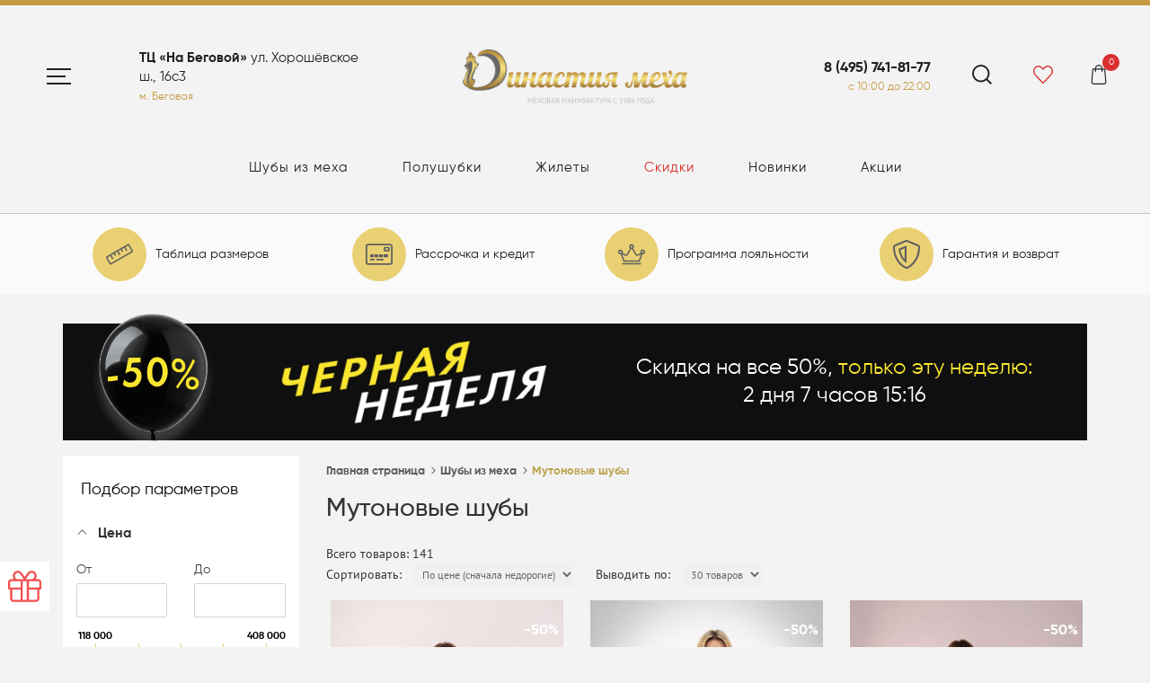

--- FILE ---
content_type: text/html; charset=UTF-8
request_url: https://dynastyfurs.ru/category/mutonovye_shuby/
body_size: 58506
content:
<!doctype html>
<html lang="ru">
<head>
    <meta name="viewport" content="width=device-width, initial-scale=1, shrink-to-fit=no">
    <meta http-equiv="X-UA-Compatible" content="IE=edge">
    <meta http-equiv="Content-Type" content="text/html; charset=UTF-8">
    <meta name="google-site-verification" content="iEc_ATDH_KrtBDGRVwnVwxuZTYqhC68N8xc3E9CRYEk"/>
    <meta name="yandex-verification" content="b50e3e90cc7d6be8"/>
    <meta name="yandex-verification" content="bee489d9d8db6867"/>
    <meta name="keywords" content="мутоновые шубы каталог недорогие в москве купить интернет магазине женскую недорого с доставкой ценами" />
<meta name="description" content="Мутоновые шубы по низким ценам в интернет-магазине «Династия меха» ⚜️ Огромный выбор меховых изделий из мутона от производителя на любой вкус! Премиальное качество! Возможна покупка в рассрочку или кредит! Закажите прямо сейчас онлайн или приходите к нам в салон! Наш телефон в Москве: +7 (495) 741-81-77!" />

    <title>Шубы из мутона: купить недорого в Москве | Интернет-магазин «Династия меха» — натуральные мутоновые изделия </title>

        <link rel="icon" href="https://dynastyfurs.ru/favicon.png" type="image/png">
    <link rel="apple-touch-icon" href="https://dynastyfurs.ru/apple-touch-favicon.png" type="image/png">
            
    <link href="/bitrix/js/ui/design-tokens/dist/ui.design-tokens.min.css?170774226222911" type="text/css"  rel="stylesheet" />

<script>if(!window.BX)window.BX={};if(!window.BX.message)window.BX.message=function(mess){if(typeof mess==='object'){for(let i in mess) {BX.message[i]=mess[i];} return true;}};</script>
<script>(window.BX||top.BX).message({'pull_server_enabled':'N','pull_config_timestamp':'0','pull_guest_mode':'N','pull_guest_user_id':'0'});(window.BX||top.BX).message({'PULL_OLD_REVISION':'Для продолжения корректной работы с сайтом необходимо перезагрузить страницу.'});</script>
<script>(window.BX||top.BX).message({'JS_CORE_LOADING':'Загрузка...','JS_CORE_NO_DATA':'- Нет данных -','JS_CORE_WINDOW_CLOSE':'Закрыть','JS_CORE_WINDOW_EXPAND':'Развернуть','JS_CORE_WINDOW_NARROW':'Свернуть в окно','JS_CORE_WINDOW_SAVE':'Сохранить','JS_CORE_WINDOW_CANCEL':'Отменить','JS_CORE_WINDOW_CONTINUE':'Продолжить','JS_CORE_H':'ч','JS_CORE_M':'м','JS_CORE_S':'с','JSADM_AI_HIDE_EXTRA':'Скрыть лишние','JSADM_AI_ALL_NOTIF':'Показать все','JSADM_AUTH_REQ':'Требуется авторизация!','JS_CORE_WINDOW_AUTH':'Войти','JS_CORE_IMAGE_FULL':'Полный размер'});</script>

<script src="/bitrix/js/main/core/core.min.js?1707742307223197"></script>

<script>BX.Runtime.registerExtension({'name':'main.core','namespace':'BX','loaded':true});</script>
<script>BX.setJSList(['/bitrix/js/main/core/core_ajax.js','/bitrix/js/main/core/core_promise.js','/bitrix/js/main/polyfill/promise/js/promise.js','/bitrix/js/main/loadext/loadext.js','/bitrix/js/main/loadext/extension.js','/bitrix/js/main/polyfill/promise/js/promise.js','/bitrix/js/main/polyfill/find/js/find.js','/bitrix/js/main/polyfill/includes/js/includes.js','/bitrix/js/main/polyfill/matches/js/matches.js','/bitrix/js/ui/polyfill/closest/js/closest.js','/bitrix/js/main/polyfill/fill/main.polyfill.fill.js','/bitrix/js/main/polyfill/find/js/find.js','/bitrix/js/main/polyfill/matches/js/matches.js','/bitrix/js/main/polyfill/core/dist/polyfill.bundle.js','/bitrix/js/main/core/core.js','/bitrix/js/main/polyfill/intersectionobserver/js/intersectionobserver.js','/bitrix/js/main/lazyload/dist/lazyload.bundle.js','/bitrix/js/main/polyfill/core/dist/polyfill.bundle.js','/bitrix/js/main/parambag/dist/parambag.bundle.js']);
</script>
<script>BX.Runtime.registerExtension({'name':'fx','namespace':'window','loaded':true});</script>
<script>BX.Runtime.registerExtension({'name':'ui.design-tokens','namespace':'window','loaded':true});</script>
<script>BX.Runtime.registerExtension({'name':'ui.fonts.opensans','namespace':'window','loaded':true});</script>
<script>BX.Runtime.registerExtension({'name':'main.popup','namespace':'BX.Main','loaded':true});</script>
<script>BX.Runtime.registerExtension({'name':'popup','namespace':'window','loaded':true});</script>
<script>(window.BX||top.BX).message({'LANGUAGE_ID':'ru','FORMAT_DATE':'DD.MM.YYYY','FORMAT_DATETIME':'DD.MM.YYYY HH:MI:SS','COOKIE_PREFIX':'BITRIX_SM','SERVER_TZ_OFFSET':'10800','UTF_MODE':'Y','SITE_ID':'s1','SITE_DIR':'/','USER_ID':'','SERVER_TIME':'1769780678','USER_TZ_OFFSET':'0','USER_TZ_AUTO':'Y','bitrix_sessid':'62e610c83b1e1caab3da6adfe5d20f90'});</script>

<script  src="/bitrix/cache/js/s1/dynastyfurs/kernel_main/kernel_main_v1.js?1769769286192339"></script>
<script src="/bitrix/js/pull/protobuf/protobuf.min.js?166247694776433"></script>
<script src="/bitrix/js/pull/protobuf/model.min.js?166247694714190"></script>
<script src="/bitrix/js/main/core/core_promise.min.js?16168724182490"></script>
<script src="/bitrix/js/rest/client/rest.client.min.js?16624769659240"></script>
<script src="/bitrix/js/pull/client/pull.client.min.js?170774221149554"></script>

<script>BX.setJSList(['/bitrix/js/main/session.js','/bitrix/js/main/pageobject/pageobject.js','/bitrix/js/main/core/core_window.js','/bitrix/js/main/date/main.date.js','/bitrix/js/main/core/core_date.js','/bitrix/js/main/core/core_fx.js','/bitrix/js/main/utils.js','/bitrix/js/main/dd.js','/bitrix/js/main/core/core_uf.js','/bitrix/js/main/core/core_dd.js','/bitrix/js/main/core/core_tooltip.js','/local/templates/dynastyfurs/components/bitrix/catalog.smart.filter/dynasty/script.js','/local/templates/dynastyfurs/src/js/lib/bx.popup.js']);</script>
<meta property="ya:interaction" content="XML_FORM" />
<meta property="ya:interaction:url" content="https://dynastyfurs.ru/category/mutonovye_shuby/?mode=xml" />

<script  src="/bitrix/cache/js/s1/dynastyfurs/template_8f153735fb51a0518dc3e5f24c1bbad2/template_8f153735fb51a0518dc3e5f24c1bbad2_v1.js?176976071458168"></script>
<script  src="/bitrix/cache/js/s1/dynastyfurs/page_df09b322f1a18aaa62e3c73018b92066/page_df09b322f1a18aaa62e3c73018b92066_v1.js?176976071421467"></script>

	
        <script src="https://ajax.googleapis.com/ajax/libs/jquery/3.7.0/jquery.min.js"></script>
        <link rel="preload" href="/local/templates/dynastyfurs/static/fonts/gilroy/Gilroy-Regular.woff2" as="font" type="font/woff2" crossorigin="anonymous">
        <link rel="preload" href="/local/templates/dynastyfurs/static/fonts/gilroy/Gilroy-Bold.woff2" as="font" type="font/woff2" crossorigin="anonymous">
		<link rel="stylesheet" href="https://cdn.jsdelivr.net/npm/@fancyapps/ui@5.0/dist/fancybox/fancybox.css">
		<script src="https://cdn.jsdelivr.net/npm/@fancyapps/ui@5.0/dist/fancybox/fancybox.umd.js"></script>
		<script async src="/local/templates/dynastyfurs/static/js/main.js?v=ac4e0765a98648ef820a53a3afc52975"></script>
		<link rel="stylesheet" href="/local/templates/dynastyfurs/static/css/main.css?v=1.5.2" type="text/css">
	<link rel="stylesheet" href="/local/templates/dynastyfurs/custom.css?v=ed2654bcc570d12d3383efe4e32a942c" type="text/css">
    <script>
        var catalogItems = [];
    </script>

    <style>
        .sidenav {
            -webkit-transform: translateX(-105%);
            transform: translateX(-105%);
        }
    </style>
    </head>
<body>

<div class="svg d-none">
    <svg xmlns="http://www.w3.org/2000/svg" xmlns:xlink="http://www.w3.org/1999/xlink">
        <symbol id="wish" viewBox="0 0 20.97 19">
            <path d="M1519.96,78.3a5.475,5.475,0,0,0-7.65.572l-0.81.865-0.81-.861a5.5,5.5,0,0,0-7.65-.577,6.227,6.227,0,0,0-.4,8.812l7.93,8.474a1.257,1.257,0,0,0,1.86,0l7.93-8.474A6.209,6.209,0,0,0,1519.96,78.3Zm-0.53,7.871-7.91,8.473-7.94-8.473a4.838,4.838,0,0,1,.31-6.837c2.25-1.984,4.89-.547,5.86.488l1.75,1.87,1.75-1.87c0.96-1.018,3.62-2.46,5.86-.488a4.838,4.838,0,0,1,.32,6.837h0Z"
                  transform="translate(-1501.03 -77)"/>
        </symbol>
        <symbol id="basket" viewBox="0 0 16 21">
            <path d="M1576,98.153l-1.15-13.513a0.557,0.557,0,0,0-.55-0.527h-2.35a3.953,3.953,0,1,0-7.9,0h-2.35a0.555,0.555,0,0,0-.55.527L1560,98.154v0.053a2.9,2.9,0,0,0,3,2.79h10a2.9,2.9,0,0,0,3-2.79V98.154h0Zm-8-16.959a2.921,2.921,0,0,1,2.85,2.918h-5.69A2.906,2.906,0,0,1,1568,81.195Zm5,18.643h-10a1.791,1.791,0,0,1-1.9-1.607l1.1-12.956h1.85v1.757a0.561,0.561,0,0,0,.55.579,0.567,0.567,0,0,0,.55-0.579h0V85.275h5.7v1.757a0.561,0.561,0,0,0,.55.579,0.567,0.567,0,0,0,.55-0.579h0V85.275h1.85l1.1,12.956a1.792,1.792,0,0,1-1.9,1.607h0Z"
                  transform="translate(-1560 -80)"/>
        </symbol>
        <symbol id="search" viewBox="0 0 34.56 34.56">
            <circle style="fill: none;  stroke-miterlimit: 10;stroke-width: 3px;" cx="15.33" cy="15.33"
                    r="13.83"/>
            <path style="fill: none;  stroke-miterlimit: 10;stroke-width: 3px;"
                  d="M25.12 25.12l8.38 8.38"/>
        </symbol>
        <symbol id="arrow_double" viewBox="0 0 13.97 13">
            <path style="fill-rule: evenodd;"
                  d="M1082.04,564.1l7.98,6.148a0.294,0.294,0,0,1,0,.5l-7.98,6.147a0.546,0.546,0,0,1-.64,0l-0.27-.206a0.3,0.3,0,0,1,0-.5l7.39-5.693-7.38-5.7a0.294,0.294,0,0,1,0-.5l0.26-.207A0.555,0.555,0,0,1,1082.04,564.1Zm4.2,0-0.27.207a0.294,0.294,0,0,0,0,.5l7.39,5.693-7.38,5.7a0.294,0.294,0,0,0,0,.5l0.26,0.208a0.569,0.569,0,0,0,.65,0l7.98-6.148a0.3,0.3,0,0,0,0-.5l-7.98-6.148A0.56,0.56,0,0,0,1086.24,564.1Z"
                  transform="translate(-1081.03 -564)"/>
        </symbol>
        <symbol id="credit-card" viewBox="0 0 40 31.111">
            <path d="M36.667,31H3.333A3.334,3.334,0,0,0,0,34.333V58.778a3.334,3.334,0,0,0,3.333,3.333H36.667A3.334,3.334,0,0,0,40,58.778V34.333A3.334,3.334,0,0,0,36.667,31Zm1.111,27.778a1.114,1.114,0,0,1-1.111,1.111H3.333a1.114,1.114,0,0,1-1.111-1.111V34.333a1.114,1.114,0,0,1,1.111-1.111H36.667a1.114,1.114,0,0,1,1.111,1.111ZM13.333,54.056v.556a.836.836,0,0,1-.833.833h-5a.836.836,0,0,1-.833-.833v-.556a.836.836,0,0,1,.833-.833h5A.836.836,0,0,1,13.333,54.056Zm13.333,0v.556a.836.836,0,0,1-.833.833H16.389a.836.836,0,0,1-.833-.833v-.556a.836.836,0,0,1,.833-.833h9.444A.836.836,0,0,1,26.667,54.056Zm7.222-18.611H28.333a1.663,1.663,0,0,0-1.667,1.667v3.333a1.663,1.663,0,0,0,1.667,1.667h5.556a1.663,1.663,0,0,0,1.667-1.667V37.111A1.663,1.663,0,0,0,33.889,35.444Zm-.556,4.444H28.889V37.667h4.444ZM18.056,51H14.167a.836.836,0,0,1-.833-.833V47.389a.836.836,0,0,1,.833-.833h3.889a.836.836,0,0,1,.833.833v2.778A.836.836,0,0,1,18.056,51ZM20,50.167V47.389a.836.836,0,0,1,.833-.833h3.889a.836.836,0,0,1,.833.833v2.778a.836.836,0,0,1-.833.833H20.833A.836.836,0,0,1,20,50.167Zm-13.333,0V47.389a.836.836,0,0,1,.833-.833h3.889a.836.836,0,0,1,.833.833v2.778a.836.836,0,0,1-.833.833H7.5A.836.836,0,0,1,6.667,50.167Zm26.667-2.778v2.778A.836.836,0,0,1,32.5,51h-5a.836.836,0,0,1-.833-.833V47.389a.836.836,0,0,1,.833-.833h5A.836.836,0,0,1,33.333,47.389Z" transform="translate(0 -31)"/>
        </symbol>
        <symbol id="measure" viewBox="0 0 40 30.496">
            <path d="M39.751,21.613l-4.975-8.619a1.987,1.987,0,0,0-2.719-.725L1.011,30.176a1.982,1.982,0,0,0-.725,2.713L5.261,41.5a1.987,1.987,0,0,0,2.719.725L39.019,24.32A1.97,1.97,0,0,0,39.751,21.613ZM6.986,40.514,2.011,31.895l4.313-2.488,2.738,4.738a.5.5,0,0,0,.681.181l.863-.5a.5.5,0,0,0,.181-.681L8.049,28.407,11.5,26.42l1.744,3.013a.5.5,0,0,0,.681.181l.863-.5a.5.5,0,0,0,.181-.681L13.224,25.42l3.45-1.988,2.738,4.738a.5.5,0,0,0,.681.181l.863-.5a.5.5,0,0,0,.181-.681l-2.744-4.725,3.45-1.988,1.744,3.013a.5.5,0,0,0,.681.181l.863-.5a.5.5,0,0,0,.181-.681l-1.744-3.013,3.45-1.988,2.738,4.738a.5.5,0,0,0,.681.181l.863-.5a.5.5,0,0,0,.181-.681l-2.738-4.738,4.313-2.488,4.975,8.613L6.986,40.514Z" transform="translate(-0.018 -12)"/>
        </symbol>
        <symbol id="shield" viewBox="0 0 37.504 40">
            <path d="M51.2,6.563,36.2.312a3.762,3.762,0,0,0-2.883,0l-15,6.251A3.746,3.746,0,0,0,16,10.024c0,15.509,8.946,26.229,17.306,29.714a3.762,3.762,0,0,0,2.883,0C42.885,36.948,53.5,27.315,53.5,10.024A3.751,3.751,0,0,0,51.2,6.563ZM35.236,37.433a1.278,1.278,0,0,1-.961,0C26.626,34.4,18.5,23.775,18.5,10.024a1.256,1.256,0,0,1,.766-1.156l15-6.251a1.278,1.278,0,0,1,.961,0l15,6.251A1.232,1.232,0,0,1,51,10.024C51,23.775,42.878,34.4,35.236,37.433Zm-.484-5.3V7.836L23.6,12.485C24.391,21.869,29.626,29.284,34.752,32.135Zm-2.5-5.219a24.927,24.927,0,0,1-5.946-12.853l5.946-2.477Z" transform="translate(-16 -0.025)"/>
        </symbol>
        <symbol id="crown" viewBox="0 0 40 30">
            <path d="M33.5,60H6.5a.5.5,0,0,0-.5.5v1a.5.5,0,0,0,.5.5h27a.5.5,0,0,0,.5-.5v-1A.5.5,0,0,0,33.5,60Zm3-20A3.5,3.5,0,0,0,33,43.5a3.408,3.408,0,0,0,.269,1.337L29.75,46.95a1.993,1.993,0,0,1-2.763-.719l-4.65-8.138a3.5,3.5,0,1,0-4.675-.006l-4.65,8.138a1.993,1.993,0,0,1-2.762.719L6.731,44.831A3.5,3.5,0,1,0,3.5,47a3.387,3.387,0,0,0,.362-.038L8,58H32l4.138-11.038A3.387,3.387,0,0,0,36.5,47a3.5,3.5,0,0,0,0-7ZM20,34a1.5,1.5,0,1,1-1.5,1.5A1.5,1.5,0,0,1,20,34ZM3.5,45A1.5,1.5,0,1,1,5,43.5,1.5,1.5,0,0,1,3.5,45ZM30.612,56H9.387l-3.5-9.337,3.337,2a4,4,0,0,0,5.531-1.45l4.725-8.269a2.781,2.781,0,0,0,1.05,0l4.719,8.275a4,4,0,0,0,5.531,1.444l3.338-2ZM36.5,45A1.5,1.5,0,1,1,38,43.5,1.5,1.5,0,0,1,36.5,45Z" transform="translate(0 -32)"/>
        </symbol>
        <symbol id="map-marker" viewBox="0 0 30 40">
            <path d="M15,7.5A7.5,7.5,0,1,0,22.5,15,7.508,7.508,0,0,0,15,7.5ZM15,20a5,5,0,1,1,5-5A5.006,5.006,0,0,1,15,20ZM15,0A15,15,0,0,0,0,15c0,6.048,2.107,7.737,13.458,24.193a1.876,1.876,0,0,0,3.083,0C27.893,22.737,30,21.048,30,15A15,15,0,0,0,15,0Zm0,37.026C4.118,21.288,2.5,20.039,2.5,15A12.5,12.5,0,0,1,23.839,6.161,12.418,12.418,0,0,1,27.5,15C27.5,20.038,25.883,21.287,15,37.026Z"/>
        </symbol>
        <symbol id="chevron-down" viewBox="0 0 448 512">
            <path fill="currentColor" d="M443.5 162.6l-7.1-7.1c-4.7-4.7-12.3-4.7-17 0L224 351 28.5 155.5c-4.7-4.7-12.3-4.7-17 0l-7.1 7.1c-4.7 4.7-4.7 12.3 0 17l211 211.1c4.7 4.7 12.3 4.7 17 0l211-211.1c4.8-4.7 4.8-12.3.1-17z" class=""></path>
        </symbol>
        <symbol id="chevron-circle-up" viewBox="0 0 512 512">
            <g class="fa-group">
                <path fill="#e9d073" style="opacity: .6" d="M256 8C119 8 8 119 8 256s111 248 248 248 248-111 248-248S393 8 256 8zm152.5 303.5l-17 17a23.9 23.9 0 0 1-33.9 0L256 226.9 154.4 328.5a23.9 23.9 0 0 1-33.9 0l-17-17a23.9 23.9 0 0 1 0-33.9L239 142.1a24 24 0 0 1 34 0l135.5 135.5a23.9 23.9 0 0 1 0 33.9z" class="fa-secondary"></path>
                <path fill="#737373" d="M273 142.1l135.5 135.5a23.9 23.9 0 0 1 0 33.9l-17 17a23.9 23.9 0 0 1-33.9 0L256 226.9 154.4 328.5a23.9 23.9 0 0 1-33.9 0l-17-17a23.9 23.9 0 0 1 0-33.9L239 142.1a24 24 0 0 1 34 0z" class="fa-primary"></path>
            </g>
        </symbol>

        <symbol id="i-fb" viewBox="0 0 24 24">
            <path stroke="none" d="M 14 13.5 h 2.5 l 1 -4 H 14 v -2 c 0 -1.03 0 -2 2 -2 h 1.5 V 2.14 c -0.326 -0.043 -1.557 -0.14 -2.857 -0.14 C 11.928 2 10 3.657 10 6.7 v 2.8 H 7 v 4 h 3 V 22 h 4 v -8.5 Z"></path>
        </symbol>
        <symbol id="i-twitter" viewBox="0 0 24 24">
            <path stroke="none" d="M 22.162 5.656 a 8.384 8.384 0 0 1 -2.402 0.658 A 4.196 4.196 0 0 0 21.6 4 c -0.82 0.488 -1.719 0.83 -2.656 1.015 a 4.182 4.182 0 0 0 -7.126 3.814 a 11.874 11.874 0 0 1 -8.62 -4.37 a 4.168 4.168 0 0 0 -0.566 2.103 c 0 1.45 0.738 2.731 1.86 3.481 a 4.168 4.168 0 0 1 -1.894 -0.523 v 0.052 a 4.185 4.185 0 0 0 3.355 4.101 a 4.21 4.21 0 0 1 -1.89 0.072 A 4.185 4.185 0 0 0 7.97 16.65 a 8.394 8.394 0 0 1 -6.191 1.732 a 11.83 11.83 0 0 0 6.41 1.88 c 7.693 0 11.9 -6.373 11.9 -11.9 c 0 -0.18 -0.005 -0.362 -0.013 -0.54 a 8.496 8.496 0 0 0 2.087 -2.165 Z"></path>
        </symbol>

        <symbol id="i-vk" viewBox="0 0 576 512">
            <path stroke="none" d="M545 117.7c3.7-12.5 0-21.7-17.8-21.7h-58.9c-15 0-21.9 7.9-25.6 16.7 0 0-30 73.1-72.4 120.5-13.7 13.7-20 18.1-27.5 18.1-3.7 0-9.4-4.4-9.4-16.9V117.7c0-15-4.2-21.7-16.6-21.7h-92.6c-9.4 0-15 7-15 13.5 0 14.2 21.2 17.5 23.4 57.5v86.8c0 19-3.4 22.5-10.9 22.5-20 0-68.6-73.4-97.4-157.4-5.8-16.3-11.5-22.9-26.6-22.9H38.8c-16.8 0-20.2 7.9-20.2 16.7 0 15.6 20 93.1 93.1 195.5C160.4 378.1 229 416 291.4 416c37.5 0 42.1-8.4 42.1-22.9 0-66.8-3.4-73.1 15.4-73.1 8.7 0 23.7 4.4 58.7 38.1 40 40 46.6 57.9 69 57.9h58.9c16.8 0 25.3-8.4 20.4-25-11.2-34.9-86.9-106.7-90.3-111.5-8.7-11.2-6.2-16.2 0-26.2.1-.1 72-101.3 79.4-135.6z"></path>
        </symbol>
        <symbol id="i-ok" viewBox="0 0 320 512">
            <path stroke="none" d="M275.1 334c-27.4 17.4-65.1 24.3-90 26.9l20.9 20.6 76.3 76.3c27.9 28.6-17.5 73.3-45.7 45.7-19.1-19.4-47.1-47.4-76.3-76.6L84 503.4c-28.2 27.5-73.6-17.6-45.4-45.7 19.4-19.4 47.1-47.4 76.3-76.3l20.6-20.6c-24.6-2.6-62.9-9.1-90.6-26.9-32.6-21-46.9-33.3-34.3-59 7.4-14.6 27.7-26.9 54.6-5.7 0 0 36.3 28.9 94.9 28.9s94.9-28.9 94.9-28.9c26.9-21.1 47.1-8.9 54.6 5.7 12.4 25.7-1.9 38-34.5 59.1zM30.3 129.7C30.3 58 88.6 0 160 0s129.7 58 129.7 129.7c0 71.4-58.3 129.4-129.7 129.4s-129.7-58-129.7-129.4zm66 0c0 35.1 28.6 63.7 63.7 63.7s63.7-28.6 63.7-63.7c0-35.4-28.6-64-63.7-64s-63.7 28.6-63.7 64z"></path>
        </symbol>

        <symbol id="i-gift" viewBox="0 0 512 512">
            <path stroke="none" d="M464 144h-39.3c9.5-13.4 15.3-29.9 15.3-48 0-44.1-33.4-80-74.5-80-42.3 0-66.8 25.4-109.5 95.8C213.3 41.4 188.8 16 146.5 16 105.4 16 72 51.9 72 96c0 18.1 5.8 34.6 15.3 48H48c-26.5 0-48 21.5-48 48v96c0 8.8 7.2 16 16 16h16v144c0 26.5 21.5 48 48 48h352c26.5 0 48-21.5 48-48V304h16c8.8 0 16-7.2 16-16v-96c0-26.5-21.5-48-48-48zm-187.8-3.6c49.5-83.3 66-92.4 89.3-92.4 23.4 0 42.5 21.5 42.5 48s-19.1 48-42.5 48H274l2.2-3.6zM146.5 48c23.4 0 39.8 9.1 89.3 92.4l2.1 3.6h-91.5c-23.4 0-42.5-21.5-42.5-48 .1-26.5 19.2-48 42.6-48zM192 464H80c-8.8 0-16-7.2-16-16V304h128v160zm0-192H32v-80c0-8.8 7.2-16 16-16h144v96zm96 192h-64V176h64v288zm160-16c0 8.8-7.2 16-16 16H320V304h128v144zm32-176H320v-96h144c8.8 0 16 7.2 16 16v80z"></path>
        </symbol>

        <symbol id="fa-times" viewBox="0 0 352 512">
            <path fill="currentColor" d="M242.72 256l100.07-100.07c12.28-12.28 12.28-32.19 0-44.48l-22.24-22.24c-12.28-12.28-32.19-12.28-44.48 0L176 189.28 75.93 89.21c-12.28-12.28-32.19-12.28-44.48 0L9.21 111.45c-12.28 12.28-12.28 32.19 0 44.48L109.28 256 9.21 356.07c-12.28 12.28-12.28 32.19 0 44.48l22.24 22.24c12.28 12.28 32.2 12.28 44.48 0L176 322.72l100.07 100.07c12.28 12.28 32.2 12.28 44.48 0l22.24-22.24c12.28-12.28 12.28-32.19 0-44.48L242.72 256z"></path>
        </symbol>

        <symbol id="fa-phone" viewBox="0 0 512 512">
            <path fill="currentColor" d="M493.4 24.6l-104-24c-11.3-2.6-22.9 3.3-27.5 13.9l-48 112c-4.2 9.8-1.4 21.3 6.9 28l60.6 49.6c-36 76.7-98.9 140.5-177.2 177.2l-49.6-60.6c-6.8-8.3-18.2-11.1-28-6.9l-112 48C3.9 366.5-2 378.1.6 389.4l24 104C27.1 504.2 36.7 512 48 512c256.1 0 464-207.5 464-464 0-11.2-7.7-20.9-18.6-23.4z"></path>
        </symbol>

        <symbol id="fa-heart" viewBox="0 0 512 512">
            <path fill="currentColor" d="M462.3 62.6C407.5 15.9 326 24.3 275.7 76.2L256 96.5l-19.7-20.3C186.1 24.3 104.5 15.9 49.7 62.6c-62.8 53.6-66.1 149.8-9.9 207.9l193.5 199.8c12.5 12.9 32.8 12.9 45.3 0l193.5-199.8c56.3-58.1 53-154.3-9.8-207.9z"></path>
        </symbol>

        <symbol id="fa-map-marker" viewBox="0 0 384 512">
            <path fill="currentColor" d="M172.268 501.67C26.97 291.031 0 269.413 0 192 0 85.961 85.961 0 192 0s192 85.961 192 192c0 77.413-26.97 99.031-172.268 309.67-9.535 13.774-29.93 13.773-39.464 0zM192 272c44.183 0 80-35.817 80-80s-35.817-80-80-80-80 35.817-80 80 35.817 80 80 80z" class=""></path>
        </symbol>

        <symbol id="fa-clock-o" viewBox="0 0 512 512">
            <path fill="currentColor" d="M256 8C119 8 8 119 8 256s111 248 248 248 248-111 248-248S393 8 256 8zm216 248c0 118.7-96.1 216-216 216-118.7 0-216-96.1-216-216 0-118.7 96.1-216 216-216 118.7 0 216 96.1 216 216zm-148.9 88.3l-81.2-59c-3.1-2.3-4.9-5.9-4.9-9.7V116c0-6.6 5.4-12 12-12h14c6.6 0 12 5.4 12 12v146.3l70.5 51.3c5.4 3.9 6.5 11.4 2.6 16.8l-8.2 11.3c-3.9 5.3-11.4 6.5-16.8 2.6z" class=""></path>
        </symbol>

        <symbol id="fa-envelope" viewBox="0 0 512 512">
            <path fill="currentColor" d="M464 64H48C21.5 64 0 85.5 0 112v288c0 26.5 21.5 48 48 48h416c26.5 0 48-21.5 48-48V112c0-26.5-21.5-48-48-48zM48 96h416c8.8 0 16 7.2 16 16v41.4c-21.9 18.5-53.2 44-150.6 121.3-16.9 13.4-50.2 45.7-73.4 45.3-23.2.4-56.6-31.9-73.4-45.3C85.2 197.4 53.9 171.9 32 153.4V112c0-8.8 7.2-16 16-16zm416 320H48c-8.8 0-16-7.2-16-16V195c22.8 18.7 58.8 47.6 130.7 104.7 20.5 16.4 56.7 52.5 93.3 52.3 36.4.3 72.3-35.5 93.3-52.3 71.9-57.1 107.9-86 130.7-104.7v205c0 8.8-7.2 16-16 16z" class=""></path>
        </symbol>

        <symbol id="fa-instagram" viewBox="0 0 448 512">
            <path fill="currentColor" d="M224.1 141c-63.6 0-114.9 51.3-114.9 114.9s51.3 114.9 114.9 114.9S339 319.5 339 255.9 287.7 141 224.1 141zm0 189.6c-41.1 0-74.7-33.5-74.7-74.7s33.5-74.7 74.7-74.7 74.7 33.5 74.7 74.7-33.6 74.7-74.7 74.7zm146.4-194.3c0 14.9-12 26.8-26.8 26.8-14.9 0-26.8-12-26.8-26.8s12-26.8 26.8-26.8 26.8 12 26.8 26.8zm76.1 27.2c-1.7-35.9-9.9-67.7-36.2-93.9-26.2-26.2-58-34.4-93.9-36.2-37-2.1-147.9-2.1-184.9 0-35.8 1.7-67.6 9.9-93.9 36.1s-34.4 58-36.2 93.9c-2.1 37-2.1 147.9 0 184.9 1.7 35.9 9.9 67.7 36.2 93.9s58 34.4 93.9 36.2c37 2.1 147.9 2.1 184.9 0 35.9-1.7 67.7-9.9 93.9-36.2 26.2-26.2 34.4-58 36.2-93.9 2.1-37 2.1-147.8 0-184.8zM398.8 388c-7.8 19.6-22.9 34.7-42.6 42.6-29.5 11.7-99.5 9-132.1 9s-102.7 2.6-132.1-9c-19.6-7.8-34.7-22.9-42.6-42.6-11.7-29.5-9-99.5-9-132.1s-2.6-102.7 9-132.1c7.8-19.6 22.9-34.7 42.6-42.6 29.5-11.7 99.5-9 132.1-9s102.7-2.6 132.1 9c19.6 7.8 34.7 22.9 42.6 42.6 11.7 29.5 9 99.5 9 132.1s2.7 102.7-9 132.1z" class=""></path>
        </symbol>

        <symbol id="fa-chevron-down" viewBox="0 0 448 512">
            <path fill="currentColor" d="M443.5 162.6l-7.1-7.1c-4.7-4.7-12.3-4.7-17 0L224 351 28.5 155.5c-4.7-4.7-12.3-4.7-17 0l-7.1 7.1c-4.7 4.7-4.7 12.3 0 17l211 211.1c4.7 4.7 12.3 4.7 17 0l211-211.1c4.8-4.7 4.8-12.3.1-17z" class=""></path>
        </symbol>
        <symbol id="fa-telegram" viewBox="0 0 496 512">
            <path fill="currentColor" d="M248,8C111.033,8,0,119.033,0,256S111.033,504,248,504,496,392.967,496,256,384.967,8,248,8ZM362.952,176.66c-3.732,39.215-19.881,134.378-28.1,178.3-3.476,18.584-10.322,24.816-16.948,25.425-14.4,1.326-25.338-9.517-39.287-18.661-21.827-14.308-34.158-23.215-55.346-37.177-24.485-16.135-8.612-25,5.342-39.5,3.652-3.793,67.107-61.51,68.335-66.746.153-.655.3-3.1-1.154-4.384s-3.59-.849-5.135-.5q-3.283.746-104.608,69.142-14.845,10.194-26.894,9.934c-8.855-.191-25.888-5.006-38.551-9.123-15.531-5.048-27.875-7.717-26.8-16.291q.84-6.7,18.45-13.7,108.446-47.248,144.628-62.3c68.872-28.647,83.183-33.623,92.511-33.789,2.052-.034,6.639.474,9.61,2.885a10.452,10.452,0,0,1,3.53,6.716A43.765,43.765,0,0,1,362.952,176.66Z"/>
        </symbol>
        <svg id="fa-user" viewBox="0 0 448 512">
            <path fill="currentColor" d="M313.6 288c-28.7 0-42.5 16-89.6 16-47.1 0-60.8-16-89.6-16C60.2 288 0 348.2 0 422.4V464c0 26.5 21.5 48 48 48h352c26.5 0 48-21.5 48-48v-41.6c0-74.2-60.2-134.4-134.4-134.4zM416 464c0 8.8-7.2 16-16 16H48c-8.8 0-16-7.2-16-16v-41.6C32 365.9 77.9 320 134.4 320c19.6 0 39.1 16 89.6 16 50.4 0 70-16 89.6-16 56.5 0 102.4 45.9 102.4 102.4V464zM224 256c70.7 0 128-57.3 128-128S294.7 0 224 0 96 57.3 96 128s57.3 128 128 128zm0-224c52.9 0 96 43.1 96 96s-43.1 96-96 96-96-43.1-96-96 43.1-96 96-96z" class=""></path>
        </svg>
    </svg>
</div>

<header class="header">
    <div class="container">
        <div class="row">
            <div class="nav-bar">
                <button class="navbar-burger">
					<span class="burger-icon">
						<span class="burger-top"></span>
						<span class="burger-center"></span>
						<span class="burger-bottom"></span>
					</span>
                </button>
                <div class="header-address d-none d-lg-block">
                    <a href="/contacts.php" class="header-address-link">
                        <b>ТЦ «На Беговой»</b> ул. Хорошёвское ш., 16с3 <br>
                        <span class="subtext">
							м. Беговая
						</span>
                    </a>
                </div>
                <a href="/" class="header-logo">
                    <img src="/local/templates/dynastyfurs/static/img/logo.png" alt="Династия меха" style="width: 100%;max-width: 250px;">
                </a>
                <div class="b-head-right">
                    <div class="header-contacts d-none d-lg-block">
                        <a href="tel:+74957418177" class="header-phone">
                            8 (495) 741-81-77<br>
                            <span class="subtext">
								c 10:00 до 22:00
							</span>
                        </a>
                    </div>
                    <button class="header-search d-none d-md-block">
                        <svg class="search-icon icon">
                            <use xlink:href="#search"></use>
                        </svg>
                    </button>
                    <a href="/personal/cart/?page=delay" class="header-wish d-none d-md-block">
                        <svg class="wish-icon icon">
                            <use xlink:href="#wish"></use>
                        </svg>
                    </a>
                                        <a href="/personal/cart/" class="header-basket">
                        <svg class="basket-icon icon">
                            <use xlink:href="#basket"></use>
                        </svg>
                        <span id="basket-count">0</span>
                    </a>
                </div>
            </div>
        </div>
    </div>

        <div class="b-nav d-none d-lg-block">
        <ul>
                            <li class="parent">
                    <a href="/category/shuby/">Шубы из меха</a>
                                            <div class="childs">
                            <div class="container">
                                <ul class="childs-ul">
                                                                            <li class="custom-menu-d">
                                            <span class="nav-title">Тип меха</span>
                                            <ul class="custom-menu-inner-d">
                                                                                                    <li><a href="/category/shuby_iz_norki/">Шубы из норки</a></li>
                                                                                                    <li><a href="/category/shuby_iz_sobolya/">Шубы из соболя</a></li>
                                                                                                    <li><a href="/category/shuby_iz_rysi/">Шубы из рыси</a></li>
                                                                                                    <li><a href="/category/shuby_iz_pestsa/">Шуба из песца</a></li>
                                                                                                    <li><a href="/category/shuby_iz_fishera/">Шубы из фишера</a></li>
                                                                                                    <li><a href="/category/shuby_iz_lisy/">Шубы из лисы</a></li>
                                                                                                    <li><a href="/category/shuby_iz_kunitsy/">Шубы из куницы</a></li>
                                                                                                    <li><a class="active" href="/category/mutonovye_shuby/">Мутоновые шубы</a></li>
                                                                                                    <li><a href="/category/shuby-blackglama/">Шубы Blackglama</a></li>
                                                                                            </ul>
                                        </li>
                                                                            <li class="custom-menu-d">
                                            <span class="nav-title">По цвету</span>
                                            <ul class="custom-menu-inner-d">
                                                                                                    <li><a href="/category/belye-norkovye-shuby/">Белые норковые шубы</a></li>
                                                                                                    <li><a href="/category/golubye-norkovye-shuby/">Голубые норковые шубы</a></li>
                                                                                                    <li><a href="/category/chernaya_norkovaya_shuba/">Черные норковые шубы</a></li>
                                                                                                    <li><a href="/category/shuby-iz-korichnevoy-norki/">Шубы из коричневой норки</a></li>
                                                                                                    <li><a href="/category/shuby-iz-norki-v-tsvete-pastel/">Шубы из норки в цвете «пастель»</a></li>
                                                                                                    <li><a href="/category/shuby-iz-norki-v-tsvete-pudra/">Шубы из норки в цвете «пудра»</a></li>
                                                                                                    <li><a href="/category/norkovaya_shuba_grafit/">Норковая шуба в цвете «графит»</a></li>
                                                                                                    <li><a href="/category/norkovaya_shuba_mahagon/">Норковые шубы в цвете «махагон»</a></li>
                                                                                                    <li><a href="/category/shuby-tsveta-orekh/">Шубы цвета орех</a></li>
                                                                                            </ul>
                                        </li>
                                                                            <li class="custom-menu-d">
                                            <span class="nav-title">Категории</span>
                                            <ul class="custom-menu-inner-d">
                                                                                                    <li><a href="/category/norkovye_shuby_poperechki/">Норковые поперечные шубы</a></li>
                                                                                                    <li><a href="/category/norkovye_shuby_s_kapyushonom/">Норковые шубы с капюшоном</a></li>
                                                                                                    <li><a href="/category/pryamye-norkovye-shuby/">Прямые норковые шубы</a></li>
                                                                                                    <li><a href="/category/shuby-palto/">Шубы - пальто</a></li>
                                                                                                    <li><a href="/category/shuby-palto-pod-poyas/">Шубы - пальто под пояс</a></li>
                                                                                                    <li><a href="/category/shuby-svinger/">Шубы свингер</a></li>
                                                                                                    <li><a href="/category/shuby-trapetsiya/">Шубы трапеция</a></li>
                                                                                                    <li><a href="/category/shuby-shanel/">Шубы шанель</a></li>
                                                                                                    <li><a href="/category/shuby_iz_norki_s_angliyskim_vorotnikom/">Шубы из норки с английским воротником</a></li>
                                                                                            </ul>
                                        </li>
                                                                            <li class="custom-menu-d">
                                            <span class="nav-title">Популярное</span>
                                            <ul class="custom-menu-inner-d">
                                                                                                    <li><a href="/category/deshevye-norkovye-shuby/">Дешевые норковые шубы</a></li>
                                                                                                    <li><a href="/category/dorogie-norkovye-shuby/">Дорогие норковые шубы</a></li>
                                                                                                    <li><a href="/category/shuby-v-rassrochku/">Шубы в рассрочку</a></li>
                                                                                                    <li><a href="/category/shuby-bolshikh-razmerov/">Шубы больших размеров</a></li>
                                                                                            </ul>
                                        </li>
                                                                            <li class="custom-menu-d">
                                            <span class="nav-title">География</span>
                                            <ul class="custom-menu-inner-d">
                                                                                                    <li><a href="/category/shuby-iz-gretsii/">Шубы из Греции</a></li>
                                                                                                    <li><a href="/category/shuby-iz-rossii/">Шубы из России</a></li>
                                                                                            </ul>
                                        </li>
                                                                    </ul>
                                <a href="/category/shuby/" class="product-btn">
                                    Посмотреть все шубы                                    <svg class="nav-icon" xmlns="http://www.w3.org/2000/svg" viewBox="0 0 448 512">
                                        <path d="M311.03 131.515l-7.071 7.07c-4.686 4.686-4.686 12.284 0 16.971L387.887 239H12c-6.627 0-12 5.373-12 12v10c0 6.627 5.373 12 12 12h375.887l-83.928 83.444c-4.686 4.686-4.686 12.284 0 16.971l7.071 7.07c4.686 4.686 12.284 4.686 16.97 0l116.485-116c4.686-4.686 4.686-12.284 0-16.971L328 131.515c-4.686-4.687-12.284-4.687-16.97 0z" class=""></path>
                                    </svg>
                                </a>
                            </div>
                        </div>
                                    </li>
                            <li class="parent">
                    <a href="/category/polushubki/">Полушубки</a>
                                            <div class="childs">
                            <div class="container">
                                <ul class="childs-ul">
                                                                            <li class="custom-menu-d">
                                            <span class="nav-title">Тип меха</span>
                                            <ul class="custom-menu-inner-d">
                                                                                                    <li><a href="/category/polushubki_iz_norki/">Полушубок из норки</a></li>
                                                                                                    <li><a href="/category/polushubki-iz-mutona/">Полушубки из мутона</a></li>
                                                                                                    <li><a href="/category/polushubki_iz_pestsa/">Полушубки из песца</a></li>
                                                                                                    <li><a href="/category/polushubki_iz_sobolya/">Полушубки из соболя</a></li>
                                                                                                    <li><a href="/category/polushubki_iz_fishera/">Полушубки из фишера</a></li>
                                                                                                    <li><a href="/category/polushubki_iz_rysi/">Полушубки из рыси</a></li>
                                                                                                    <li><a href="/category/polushubki_iz_lisy/">Полушубки из лисы</a></li>
                                                                                                    <li><a href="/category/polushubki_blackglama/">Полушубки Blackglama</a></li>
                                                                                            </ul>
                                        </li>
                                                                            <li class="custom-menu-d">
                                            <span class="nav-title">По цвету</span>
                                            <ul class="custom-menu-inner-d">
                                                                                                    <li><a href="/category/norkovye-polushubki-temnye/">Норковые полушубки темные</a></li>
                                                                                                    <li><a href="/category/norkovye-polushubki-svetlye/">Норковые полушубки светлые</a></li>
                                                                                            </ul>
                                        </li>
                                                                            <li class="custom-menu-d">
                                            <span class="nav-title">Категории</span>
                                            <ul class="custom-menu-inner-d">
                                                                                                    <li><a href="/category/norkovye_polushubki_poperechki/">Норковые полушубки поперечки</a></li>
                                                                                                    <li><a href="/category/polushubki_iz_norki_avtoledi/">Норковые полушубки автоледи</a></li>
                                                                                                    <li><a href="/category/norkovye-polushubki-transformer/">Норковые полушубки трансформер</a></li>
                                                                                                    <li><a href="/category/norkovye-polushubki-letuchaya-mysh/">Норковые полушубки летучая мышь</a></li>
                                                                                                    <li><a href="/category/norkovye-polushubki-diagonalnye/">Норковые полушубки диагональные</a></li>
                                                                                                    <li><a href="/category/norkovye-polushubki-pod-poyas/">Норковые полушубки под пояс</a></li>
                                                                                                    <li><a href="/category/norkovyy-polushubki-pryamye/">Норковый полушубки прямые</a></li>
                                                                                                    <li><a href="/category/polushubki_shanel/">Полушубки шанель</a></li>
                                                                                                    <li><a href="/category/norkovye_polushubki_trapetsiya/">Норковые полушубки трапеция</a></li>
                                                                                            </ul>
                                        </li>
                                                                    </ul>
                                <a href="/category/polushubki/" class="product-btn">
                                    Посмотреть все полушубки                                    <svg class="nav-icon" xmlns="http://www.w3.org/2000/svg" viewBox="0 0 448 512">
                                        <path d="M311.03 131.515l-7.071 7.07c-4.686 4.686-4.686 12.284 0 16.971L387.887 239H12c-6.627 0-12 5.373-12 12v10c0 6.627 5.373 12 12 12h375.887l-83.928 83.444c-4.686 4.686-4.686 12.284 0 16.971l7.071 7.07c4.686 4.686 12.284 4.686 16.97 0l116.485-116c4.686-4.686 4.686-12.284 0-16.971L328 131.515c-4.686-4.687-12.284-4.687-16.97 0z" class=""></path>
                                    </svg>
                                </a>
                            </div>
                        </div>
                                    </li>
                            <li class="parent">
                    <a href="/category/zhilety/">Жилеты</a>
                                            <div class="childs">
                            <div class="container">
                                <ul class="childs-ul">
                                                                            <li class="custom-menu-d">
                                            <span class="nav-title">Тип меха</span>
                                            <ul class="custom-menu-inner-d">
                                                                                                    <li><a href="/category/zhilety_iz_norki/">Жилеты из норки</a></li>
                                                                                                    <li><a href="/category/zhilety_iz_norki_poperechka/">Норковые жилеты поперечка</a></li>
                                                                                                    <li><a href="/category/zhilety_iz_lisy/">Жилеты из лисы</a></li>
                                                                                                    <li><a href="/category/zhilety-iz-pestsa/">Жилеты из песца</a></li>
                                                                                            </ul>
                                        </li>
                                                                    </ul>
                                <a href="/category/zhilety/" class="product-btn">
                                    Посмотреть все жилеты                                    <svg class="nav-icon" xmlns="http://www.w3.org/2000/svg" viewBox="0 0 448 512">
                                        <path d="M311.03 131.515l-7.071 7.07c-4.686 4.686-4.686 12.284 0 16.971L387.887 239H12c-6.627 0-12 5.373-12 12v10c0 6.627 5.373 12 12 12h375.887l-83.928 83.444c-4.686 4.686-4.686 12.284 0 16.971l7.071 7.07c4.686 4.686 12.284 4.686 16.97 0l116.485-116c4.686-4.686 4.686-12.284 0-16.971L328 131.515c-4.686-4.687-12.284-4.687-16.97 0z" class=""></path>
                                    </svg>
                                </a>
                            </div>
                        </div>
                                    </li>
                            <li>
                    <a href="/category/discounts/" style="color: #d92e2e">Скидки</a>
                                    </li>
                            <li>
                    <a href="/novinki/">Новинки</a>
                                    </li>
                            <li>
                    <a href="/aktsii/">Акции</a>
                                    </li>
                    </ul>
    </div>
</header>

<ul id="side-menu" class="sidenav sidenav-menu">
    <li>
        <div class="sidenav-menu-header">
            <div class="sidenav-menu-header-item">
                <a class="sidenav-item-icon-prefix sidenav-tel-link" href="tel:+74957418177">
                    <svg class="fa-icon">
                        <use xlink:href="#fa-phone"></use>
                    </svg>
                    8 (495) 741-81-77
                </a>
                <a class="sidenav-item-icon-prefix side-bag-delayed" href="/personal/cart/">
                    <svg class="fa-icon">
                        <use xlink:href="#fa-heart"></use>
                    </svg>
                </a>
            </div>
	        <div class="sidenav-menu-header-item" style="height: auto; line-height: normal;">
		        <div class="sidenav-item-icon-prefix">
			        <svg class="fa-icon">
				        <use xlink:href="#fa-map-marker"></use>
			        </svg>
			        125284, г. Москва, ТЦ «На Беговой» ул. Хорошёвское ш., 16с3
		        </div>
	        </div>
            <div class="sidenav-menu-header-item">
                <a class="sidenav-item-icon-prefix sidenav-work-time" href="/contacts.php">
                    <svg class="fa-icon">
                        <use xlink:href="#fa-clock-o"></use>
                    </svg>
                    10 : 00<span>—</span>22 : 00 </a>
            </div>
            <div class="sidenav-menu-header-item">
                                    <a class="sidenav-item-icon-prefix" href="/personal/">
                        <svg class="fa-icon">
                            <use xlink:href="#fa-user"></use>
                        </svg>
                        Войти</a>
                            </div>
            	<div id="mtitle-search">
	<form action="/catalog/">
		<div class="input-field">
			<input id="mtitle-search-input" type="text" name="q" class="nav-input" placeholder="Поиск" value="" size="40" maxlength="50" autocomplete="off" />
			<input id="sidenav-search-submit" class="hide" type="submit">
			<label for="sidenav-search-submit" class="i-search-postfix active"></label>
		</div>
	</form>
	</div>
<script>
	/*BX.ready(function(){
		new JCTitleSearch({
			'AJAX_PAGE' : '/category/mutonovye_shuby/',
			'CONTAINER_ID': 'mtitle-search',
			'INPUT_ID': 'mtitle-search-input',
			'MIN_QUERY_LEN': 2
		});
	});*/
</script>
            <div class="divider"></div>
        </div>
        <ul>
                            <li class="parent">
                    <a href="/category/shuby/">Шубы из меха</a>
                                            <a href="javascript:void(0);" class="show-children-btn">
                            <svg class="fa-icon">
                                <use xlink:href="#fa-chevron-down"></use>
                            </svg>
                        </a>
                        <ul class="child">
                                                            <li>
                                    <span class="sidenav-title">Тип меха</span>
                                    <ul>
                                                                                    <li><a href="/category/shuby_iz_norki/">Шубы из норки</a></li>
                                                                                    <li><a href="/category/shuby_iz_sobolya/">Шубы из соболя</a></li>
                                                                                    <li><a href="/category/shuby_iz_rysi/">Шубы из рыси</a></li>
                                                                                    <li><a href="/category/shuby_iz_pestsa/">Шуба из песца</a></li>
                                                                                    <li><a href="/category/shuby_iz_fishera/">Шубы из фишера</a></li>
                                                                                    <li><a href="/category/shuby_iz_lisy/">Шубы из лисы</a></li>
                                                                                    <li><a href="/category/shuby_iz_kunitsy/">Шубы из куницы</a></li>
                                                                                    <li><a href="/category/mutonovye_shuby/">Мутоновые шубы</a></li>
                                                                                    <li><a href="/category/shuby-blackglama/">Шубы Blackglama</a></li>
                                                                            </ul>
                                </li>
                                                            <li>
                                    <span class="sidenav-title">По цвету</span>
                                    <ul>
                                                                                    <li><a href="/category/belye-norkovye-shuby/">Белые норковые шубы</a></li>
                                                                                    <li><a href="/category/golubye-norkovye-shuby/">Голубые норковые шубы</a></li>
                                                                                    <li><a href="/category/chernaya_norkovaya_shuba/">Черные норковые шубы</a></li>
                                                                                    <li><a href="/category/shuby-iz-korichnevoy-norki/">Шубы из коричневой норки</a></li>
                                                                                    <li><a href="/category/shuby-iz-norki-v-tsvete-pastel/">Шубы из норки в цвете «пастель»</a></li>
                                                                                    <li><a href="/category/shuby-iz-norki-v-tsvete-pudra/">Шубы из норки в цвете «пудра»</a></li>
                                                                                    <li><a href="/category/norkovaya_shuba_grafit/">Норковая шуба в цвете «графит»</a></li>
                                                                                    <li><a href="/category/norkovaya_shuba_mahagon/">Норковые шубы в цвете «махагон»</a></li>
                                                                                    <li><a href="/category/shuby-tsveta-orekh/">Шубы цвета орех</a></li>
                                                                            </ul>
                                </li>
                                                            <li>
                                    <span class="sidenav-title">Категории</span>
                                    <ul>
                                                                                    <li><a href="/category/norkovye_shuby_poperechki/">Норковые поперечные шубы</a></li>
                                                                                    <li><a href="/category/norkovye_shuby_s_kapyushonom/">Норковые шубы с капюшоном</a></li>
                                                                                    <li><a href="/category/pryamye-norkovye-shuby/">Прямые норковые шубы</a></li>
                                                                                    <li><a href="/category/shuby-palto/">Шубы - пальто</a></li>
                                                                                    <li><a href="/category/shuby-palto-pod-poyas/">Шубы - пальто под пояс</a></li>
                                                                                    <li><a href="/category/shuby-svinger/">Шубы свингер</a></li>
                                                                                    <li><a href="/category/shuby-trapetsiya/">Шубы трапеция</a></li>
                                                                                    <li><a href="/category/shuby-shanel/">Шубы шанель</a></li>
                                                                                    <li><a href="/category/shuby_iz_norki_s_angliyskim_vorotnikom/">Шубы из норки с английским воротником</a></li>
                                                                            </ul>
                                </li>
                                                            <li>
                                    <span class="sidenav-title">Популярное</span>
                                    <ul>
                                                                                    <li><a href="/category/deshevye-norkovye-shuby/">Дешевые норковые шубы</a></li>
                                                                                    <li><a href="/category/dorogie-norkovye-shuby/">Дорогие норковые шубы</a></li>
                                                                                    <li><a href="/category/shuby-v-rassrochku/">Шубы в рассрочку</a></li>
                                                                                    <li><a href="/category/shuby-bolshikh-razmerov/">Шубы больших размеров</a></li>
                                                                            </ul>
                                </li>
                                                            <li>
                                    <span class="sidenav-title">География</span>
                                    <ul>
                                                                                    <li><a href="/category/shuby-iz-gretsii/">Шубы из Греции</a></li>
                                                                                    <li><a href="/category/shuby-iz-rossii/">Шубы из России</a></li>
                                                                            </ul>
                                </li>
                                                    </ul>
                                    </li>
                            <li class="parent">
                    <a href="/category/polushubki/">Полушубки</a>
                                            <a href="javascript:void(0);" class="show-children-btn">
                            <svg class="fa-icon">
                                <use xlink:href="#fa-chevron-down"></use>
                            </svg>
                        </a>
                        <ul class="child">
                                                            <li>
                                    <span class="sidenav-title">Тип меха</span>
                                    <ul>
                                                                                    <li><a href="/category/polushubki_iz_norki/">Полушубок из норки</a></li>
                                                                                    <li><a href="/category/polushubki-iz-mutona/">Полушубки из мутона</a></li>
                                                                                    <li><a href="/category/polushubki_iz_pestsa/">Полушубки из песца</a></li>
                                                                                    <li><a href="/category/polushubki_iz_sobolya/">Полушубки из соболя</a></li>
                                                                                    <li><a href="/category/polushubki_iz_fishera/">Полушубки из фишера</a></li>
                                                                                    <li><a href="/category/polushubki_iz_rysi/">Полушубки из рыси</a></li>
                                                                                    <li><a href="/category/polushubki_iz_lisy/">Полушубки из лисы</a></li>
                                                                                    <li><a href="/category/polushubki_blackglama/">Полушубки Blackglama</a></li>
                                                                            </ul>
                                </li>
                                                            <li>
                                    <span class="sidenav-title">По цвету</span>
                                    <ul>
                                                                                    <li><a href="/category/norkovye-polushubki-temnye/">Норковые полушубки темные</a></li>
                                                                                    <li><a href="/category/norkovye-polushubki-svetlye/">Норковые полушубки светлые</a></li>
                                                                            </ul>
                                </li>
                                                            <li>
                                    <span class="sidenav-title">Категории</span>
                                    <ul>
                                                                                    <li><a href="/category/norkovye_polushubki_poperechki/">Норковые полушубки поперечки</a></li>
                                                                                    <li><a href="/category/polushubki_iz_norki_avtoledi/">Норковые полушубки автоледи</a></li>
                                                                                    <li><a href="/category/norkovye-polushubki-transformer/">Норковые полушубки трансформер</a></li>
                                                                                    <li><a href="/category/norkovye-polushubki-letuchaya-mysh/">Норковые полушубки летучая мышь</a></li>
                                                                                    <li><a href="/category/norkovye-polushubki-diagonalnye/">Норковые полушубки диагональные</a></li>
                                                                                    <li><a href="/category/norkovye-polushubki-pod-poyas/">Норковые полушубки под пояс</a></li>
                                                                                    <li><a href="/category/norkovyy-polushubki-pryamye/">Норковый полушубки прямые</a></li>
                                                                                    <li><a href="/category/polushubki_shanel/">Полушубки шанель</a></li>
                                                                                    <li><a href="/category/norkovye_polushubki_trapetsiya/">Норковые полушубки трапеция</a></li>
                                                                            </ul>
                                </li>
                                                    </ul>
                                    </li>
                            <li class="parent">
                    <a href="/category/zhilety/">Жилеты</a>
                                            <a href="javascript:void(0);" class="show-children-btn">
                            <svg class="fa-icon">
                                <use xlink:href="#fa-chevron-down"></use>
                            </svg>
                        </a>
                        <ul class="child">
                                                            <li>
                                    <span class="sidenav-title">Тип меха</span>
                                    <ul>
                                                                                    <li><a href="/category/zhilety_iz_norki/">Жилеты из норки</a></li>
                                                                                    <li><a href="/category/zhilety_iz_norki_poperechka/">Норковые жилеты поперечка</a></li>
                                                                                    <li><a href="/category/zhilety_iz_lisy/">Жилеты из лисы</a></li>
                                                                                    <li><a href="/category/zhilety-iz-pestsa/">Жилеты из песца</a></li>
                                                                            </ul>
                                </li>
                                                    </ul>
                                    </li>
                            <li>
                    <a href="/category/discounts/" style="color: #d92e2e">Скидки</a>
                                    </li>
                            <li>
                    <a href="/novinki/">Новинки</a>
                                    </li>
                            <li>
                    <a href="/aktsii/">Акции</a>
                                    </li>
                        <li class="divider"></li>
            
					<li class="parent">
					<a href="javascript:void(0);" class="show-children-btn">
                        <svg class="fa-icon">
                            <use xlink:href="#fa-chevron-down"></use>
                        </svg>
                    </a>
					<a href="/about/">О компании</a>
					<ul  class="child">
								<li>
						<a href="/about/otzyvy.php">Отзывы</a>
					</li>
									<li>
						<a href="/about/stati/">Статьи</a>
					</li>
									<li>
						<a href="/about/voprosi.php">Популярные вопросы</a>
					</li>
									<li>
						<a href="/news/">Новости</a>
					</li>
				</ul></li>					<li>
						<a href="/programma-loyalnosti/">Программа лояльности</a>
					</li>
									<li>
						<a href="/kredit.php">Кредит и Рассрочка</a>
					</li>
									<li>
						<a href="/delivery.php">Оплата и Доставка</a>
					</li>
									<li>
						<a href="/guaranty.php">Гарантия и Возврат</a>
					</li>
									<li>
						<a href="/howtobuy.php">Как купить</a>
					</li>
									<li>
						<a href="/contacts.php">Контакты</a>
					</li>
				        </ul>
    </li>
</ul>
<div class="sidenav-overlay"></div>

<section id="section">
            <div class="b-links">
    <div class="container">
        <div class="row">
            <div class="col-xs-3">
                <a href="/tablitsa-razmerov-shub/" class="b-links-item">
                    <div class="wrap-icon">
                        <svg class="icon b-links-svg">
                            <use xlink:href="#measure"></use>
                        </svg>
                    </div>
                    <span>Таблица размеров</span>
                </a>
            </div>
            <div class="col-xs-3">
                <a href="/kredit.php" class="b-links-item">
                    <div class="wrap-icon">
                        <svg class="icon b-links-svg">
                            <use xlink:href="#credit-card"></use>
                        </svg>
                    </div>
                    <span>Рассрочка и кредит</span>
                </a>
            </div>
            <div class="col-xs-3">
                <a href="/programma-loyalnosti/" class="b-links-item">
                    <div class="wrap-icon">
                        <svg class="icon b-links-svg">
                            <use xlink:href="#crown"></use>
                        </svg>
                    </div>
                    <span>Программа лояльности</span>
                </a>
            </div>
            <div class="col-xs-3">
                <a href="/guaranty.php" class="b-links-item">
                    <div class="wrap-icon">
                        <svg class="icon b-links-svg">
                            <use xlink:href="#shield"></use>
                        </svg>
                    </div>
                    <span>Гарантия и возврат</span>
                </a>
            </div>
        </div>
    </div>
</div>        <div class="container">
        <div class="wrap_slider__sale">
    <div class="owl-carousel d-none d-md-block" id="mini-slider">
        <div class="item">
            <div class="b-sale-discount-wrap">
                <div class="sale-discount">
                    <div class="b-sale-pop">
                        <img src="/local/templates/dynastyfurs/static/img/pop2.png"
                             data-src="/local/templates/dynastyfurs/static/img/pop2.png"
                             class="lozad"
                             alt="шар"
                             srcset="/local/templates/dynastyfurs/static/img/lazy-pixb.jpg"
                             data-srcset="/local/templates/dynastyfurs/static/img/pop2.png">
                    </div>
                    <div class="b-sale-title">
                        <img src="/local/templates/dynastyfurs/static/img/text.png"
                             data-src="/local/templates/dynastyfurs/static/img/text.png"
                             class="lozad"
                             alt="черная неделя"
                             srcset="/local/templates/dynastyfurs/static/img/lazy-pixb.jpg"
                             data-srcset="/local/templates/dynastyfurs/static/img/text.png">
                    </div>
                    <div class="b-sale-count-block">
                        <div class="b-count-block-text">
                            Скидка на все 50%, <span>только эту неделю:</span>
                        </div>
                        <div class="b-sale-count"></div>
                    </div>
                </div>
            </div>
        </div>
    </div>

    <div class="d-block d-md-none">
        <div class="b-sale-discount-wrap">
            <div class="sale-discount">
                <div class="b-sale-pop">
                    <img src="/local/templates/dynastyfurs/static/img/pop2.png"
                         data-src="/local/templates/dynastyfurs/static/img/pop2.png"
                         class="lozad"
                         alt="шар"
                         srcset="/local/templates/dynastyfurs/static/img/lazy-pixb.jpg"
                         data-srcset="/local/templates/dynastyfurs/static/img/pop2.png">
                </div>
                <div class="b-sale-title">
                    <img src="/local/templates/dynastyfurs/static/img/text.png"
                         data-src="/local/templates/dynastyfurs/static/img/text.png"
                         class="lozad"
                         alt="черная неделя"
                         srcset="/local/templates/dynastyfurs/static/img/lazy-pixb.jpg"
                         data-srcset="/local/templates/dynastyfurs/static/img/text.png">
                </div>
                <div class="b-sale-count-block">
                    <div class="b-count-block-text">
                        Скидка на все 50%, <span>только эту неделю:</span>
                    </div>
                    <div class="b-sale-count"></div>
                </div>
            </div>
        </div>
    </div>
</div>
<div class="row">

    <div class="col-md-3 col-sm-4 hidden-xs filter-on-mobile">
                    <div class="closed-button-filter-on-mobile">&#215;</div>
            <div class="filter-block">
                <div class="bx-filter bx-blue ">
	<div class="bx-filter-section container-fluid">
		<div class="row"><div class="col-lg-12 bx-filter-title">Подбор параметров</div></div>
		<form name="arrFilter_form" action="/category/mutonovye_shuby/" method="get" class="smartfilter">
						<div class="row">
										<div class="col-lg-12 bx-filter-parameters-box bx-active">
							<span class="bx-filter-container-modef"></span>
							<div class="bx-filter-parameters-box-title" onclick="smartFilter.hideFilterProps(this)">
                                <span>
                                    <svg class="fa-icon transform-up" data-role="prop_angle">
                                        <use xlink:href="#fa-chevron-down"></use>
                                    </svg>
                                    Цена
                                </span>
                            </div>
							<div class="bx-filter-block" data-role="bx_filter_block">
								<div class="row bx-filter-parameters-box-container">
									<div class="col-xs-6 bx-filter-parameters-box-container-block bx-left">
										<i class="bx-ft-sub">От</i>
										<div class="bx-filter-input-container">
											<input
												class="min-price"
												type="text"
												name="arrFilter_P1_MIN"
												id="arrFilter_P1_MIN"
												value=""
												size="5"
												onkeyup="smartFilter.keyup(this)"
											/>
										</div>
									</div>
									<div class="col-xs-6 bx-filter-parameters-box-container-block bx-right">
										<i class="bx-ft-sub">До</i>
										<div class="bx-filter-input-container">
											<input
												class="max-price"
												type="text"
												name="arrFilter_P1_MAX"
												id="arrFilter_P1_MAX"
												value=""
												size="5"
												onkeyup="smartFilter.keyup(this)"
											/>
										</div>
									</div>

									<div class="col-xs-10 col-xs-offset-1 bx-ui-slider-track-container">
										<div class="bx-ui-slider-track" id="drag_track_c4ca4238a0b923820dcc509a6f75849b">
																						<div class="bx-ui-slider-part p1"><span>118 000</span></div>
																						<div class="bx-ui-slider-part p2"><span>190 500</span></div>
																						<div class="bx-ui-slider-part p3"><span>263 000</span></div>
																						<div class="bx-ui-slider-part p4"><span>335 500</span></div>
																						<div class="bx-ui-slider-part p5"><span>408 000</span></div>
											
											<div class="bx-ui-slider-pricebar-vd" style="left: 0;right: 0;" id="colorUnavailableActive_c4ca4238a0b923820dcc509a6f75849b"></div>
											<div class="bx-ui-slider-pricebar-vn" style="left: 0;right: 0;" id="colorAvailableInactive_c4ca4238a0b923820dcc509a6f75849b"></div>
											<div class="bx-ui-slider-pricebar-v"  style="left: 0;right: 0;" id="colorAvailableActive_c4ca4238a0b923820dcc509a6f75849b"></div>
											<div class="bx-ui-slider-range" id="drag_tracker_c4ca4238a0b923820dcc509a6f75849b"  style="left: 0%; right: 0%;">
												<a class="bx-ui-slider-handle left"  style="left:0;" href="javascript:void(0)" id="left_slider_c4ca4238a0b923820dcc509a6f75849b"></a>
												<a class="bx-ui-slider-handle right" style="right:0;" href="javascript:void(0)" id="right_slider_c4ca4238a0b923820dcc509a6f75849b"></a>
											</div>
										</div>
									</div>
								</div>
							</div>
						</div>
												<script>
							BX.ready(function(){
								window['trackBarc4ca4238a0b923820dcc509a6f75849b'] = new BX.Iblock.SmartFilter({'leftSlider':'left_slider_c4ca4238a0b923820dcc509a6f75849b','rightSlider':'right_slider_c4ca4238a0b923820dcc509a6f75849b','tracker':'drag_tracker_c4ca4238a0b923820dcc509a6f75849b','trackerWrap':'drag_track_c4ca4238a0b923820dcc509a6f75849b','minInputId':'arrFilter_P1_MIN','maxInputId':'arrFilter_P1_MAX','minPrice':'118000','maxPrice':'408000','curMinPrice':'','curMaxPrice':'','fltMinPrice':'118000','fltMaxPrice':'408000','precision':'','colorUnavailableActive':'colorUnavailableActive_c4ca4238a0b923820dcc509a6f75849b','colorAvailableActive':'colorAvailableActive_c4ca4238a0b923820dcc509a6f75849b','colorAvailableInactive':'colorAvailableInactive_c4ca4238a0b923820dcc509a6f75849b'});
							});
						</script>
										<div class="col-lg-12 bx-filter-parameters-box ">
						<span class="bx-filter-container-modef"></span>
						<div class="bx-filter-parameters-box-title" onclick="smartFilter.hideFilterProps(this)">
							<span class="bx-filter-parameters-box-hint">
                                <svg data-role="prop_angle" class="fa-icon transform-down">
                                    <use xlink:href="#fa-chevron-down"></use>
                                </svg>
								Размер															</span>
						</div>

						<div class="bx-filter-block" data-role="bx_filter_block">
							<div class="row bx-filter-parameters-box-container">
																<div class="col-xs-12">
																					<div class="checkbox">
												<label data-role="label_arrFilter_132_246935953" class="bx-filter-param-label " for="arrFilter_132_246935953">
													<span class="bx-filter-input-checkbox">
														<input
															type="checkbox"
															value="Y"
															name="arrFilter_132_246935953"
															id="arrFilter_132_246935953"
																														onclick="smartFilter.click(this)"
														/>
														<span class="bx-filter-param-text" title="40">40</span>
													</span>
												</label>
											</div>
																					<div class="checkbox">
												<label data-role="label_arrFilter_132_1852864628" class="bx-filter-param-label " for="arrFilter_132_1852864628">
													<span class="bx-filter-input-checkbox">
														<input
															type="checkbox"
															value="Y"
															name="arrFilter_132_1852864628"
															id="arrFilter_132_1852864628"
																														onclick="smartFilter.click(this)"
														/>
														<span class="bx-filter-param-text" title="42">42</span>
													</span>
												</label>
											</div>
																					<div class="checkbox">
												<label data-role="label_arrFilter_132_427247842" class="bx-filter-param-label " for="arrFilter_132_427247842">
													<span class="bx-filter-input-checkbox">
														<input
															type="checkbox"
															value="Y"
															name="arrFilter_132_427247842"
															id="arrFilter_132_427247842"
																														onclick="smartFilter.click(this)"
														/>
														<span class="bx-filter-param-text" title="44">44</span>
													</span>
												</label>
											</div>
																					<div class="checkbox">
												<label data-role="label_arrFilter_132_2155747672" class="bx-filter-param-label " for="arrFilter_132_2155747672">
													<span class="bx-filter-input-checkbox">
														<input
															type="checkbox"
															value="Y"
															name="arrFilter_132_2155747672"
															id="arrFilter_132_2155747672"
																														onclick="smartFilter.click(this)"
														/>
														<span class="bx-filter-param-text" title="46">46</span>
													</span>
												</label>
											</div>
																					<div class="checkbox">
												<label data-role="label_arrFilter_132_4151912910" class="bx-filter-param-label " for="arrFilter_132_4151912910">
													<span class="bx-filter-input-checkbox">
														<input
															type="checkbox"
															value="Y"
															name="arrFilter_132_4151912910"
															id="arrFilter_132_4151912910"
																														onclick="smartFilter.click(this)"
														/>
														<span class="bx-filter-param-text" title="48">48</span>
													</span>
												</label>
											</div>
																					<div class="checkbox">
												<label data-role="label_arrFilter_132_1763556461" class="bx-filter-param-label " for="arrFilter_132_1763556461">
													<span class="bx-filter-input-checkbox">
														<input
															type="checkbox"
															value="Y"
															name="arrFilter_132_1763556461"
															id="arrFilter_132_1763556461"
																														onclick="smartFilter.click(this)"
														/>
														<span class="bx-filter-param-text" title="50">50</span>
													</span>
												</label>
											</div>
																					<div class="checkbox">
												<label data-role="label_arrFilter_132_505056507" class="bx-filter-param-label " for="arrFilter_132_505056507">
													<span class="bx-filter-input-checkbox">
														<input
															type="checkbox"
															value="Y"
															name="arrFilter_132_505056507"
															id="arrFilter_132_505056507"
																														onclick="smartFilter.click(this)"
														/>
														<span class="bx-filter-param-text" title="52">52</span>
													</span>
												</label>
											</div>
																					<div class="checkbox">
												<label data-role="label_arrFilter_132_2266225985" class="bx-filter-param-label " for="arrFilter_132_2266225985">
													<span class="bx-filter-input-checkbox">
														<input
															type="checkbox"
															value="Y"
															name="arrFilter_132_2266225985"
															id="arrFilter_132_2266225985"
																														onclick="smartFilter.click(this)"
														/>
														<span class="bx-filter-param-text" title="54">54</span>
													</span>
												</label>
											</div>
																					<div class="checkbox">
												<label data-role="label_arrFilter_132_4027903447" class="bx-filter-param-label " for="arrFilter_132_4027903447">
													<span class="bx-filter-input-checkbox">
														<input
															type="checkbox"
															value="Y"
															name="arrFilter_132_4027903447"
															id="arrFilter_132_4027903447"
																														onclick="smartFilter.click(this)"
														/>
														<span class="bx-filter-param-text" title="56">56</span>
													</span>
												</label>
											</div>
																					<div class="checkbox">
												<label data-role="label_arrFilter_132_1621880902" class="bx-filter-param-label " for="arrFilter_132_1621880902">
													<span class="bx-filter-input-checkbox">
														<input
															type="checkbox"
															value="Y"
															name="arrFilter_132_1621880902"
															id="arrFilter_132_1621880902"
																														onclick="smartFilter.click(this)"
														/>
														<span class="bx-filter-param-text" title="58">58</span>
													</span>
												</label>
											</div>
																					<div class="checkbox">
												<label data-role="label_arrFilter_132_397197520" class="bx-filter-param-label " for="arrFilter_132_397197520">
													<span class="bx-filter-input-checkbox">
														<input
															type="checkbox"
															value="Y"
															name="arrFilter_132_397197520"
															id="arrFilter_132_397197520"
																														onclick="smartFilter.click(this)"
														/>
														<span class="bx-filter-param-text" title="60">60</span>
													</span>
												</label>
											</div>
																			</div>
														</div>
							<div style="clear: both"></div>
						</div>
					</div>
									<div class="col-lg-12 bx-filter-parameters-box ">
						<span class="bx-filter-container-modef"></span>
						<div class="bx-filter-parameters-box-title" onclick="smartFilter.hideFilterProps(this)">
							<span class="bx-filter-parameters-box-hint">
                                <svg data-role="prop_angle" class="fa-icon transform-down">
                                    <use xlink:href="#fa-chevron-down"></use>
                                </svg>
								Цвет															</span>
						</div>

						<div class="bx-filter-block" data-role="bx_filter_block">
							<div class="row bx-filter-parameters-box-container">
																<div class="col-xs-12">
																					<div class="checkbox">
												<label data-role="label_arrFilter_90_367689353" class="bx-filter-param-label " for="arrFilter_90_367689353">
													<span class="bx-filter-input-checkbox">
														<input
															type="checkbox"
															value="Y"
															name="arrFilter_90_367689353"
															id="arrFilter_90_367689353"
																														onclick="smartFilter.click(this)"
														/>
														<span class="bx-filter-param-text" title="Бордо">Бордо</span>
													</span>
												</label>
											</div>
																					<div class="checkbox">
												<label data-role="label_arrFilter_90_3472745896" class="bx-filter-param-label " for="arrFilter_90_3472745896">
													<span class="bx-filter-input-checkbox">
														<input
															type="checkbox"
															value="Y"
															name="arrFilter_90_3472745896"
															id="arrFilter_90_3472745896"
																														onclick="smartFilter.click(this)"
														/>
														<span class="bx-filter-param-text" title="Бриз">Бриз</span>
													</span>
												</label>
											</div>
																					<div class="checkbox">
												<label data-role="label_arrFilter_90_456259259" class="bx-filter-param-label " for="arrFilter_90_456259259">
													<span class="bx-filter-input-checkbox">
														<input
															type="checkbox"
															value="Y"
															name="arrFilter_90_456259259"
															id="arrFilter_90_456259259"
																														onclick="smartFilter.click(this)"
														/>
														<span class="bx-filter-param-text" title="Голубой">Голубой</span>
													</span>
												</label>
											</div>
																					<div class="checkbox">
												<label data-role="label_arrFilter_90_1577100463" class="bx-filter-param-label " for="arrFilter_90_1577100463">
													<span class="bx-filter-input-checkbox">
														<input
															type="checkbox"
															value="Y"
															name="arrFilter_90_1577100463"
															id="arrFilter_90_1577100463"
																														onclick="smartFilter.click(this)"
														/>
														<span class="bx-filter-param-text" title="Графит">Графит</span>
													</span>
												</label>
											</div>
																					<div class="checkbox">
												<label data-role="label_arrFilter_90_664682653" class="bx-filter-param-label " for="arrFilter_90_664682653">
													<span class="bx-filter-input-checkbox">
														<input
															type="checkbox"
															value="Y"
															name="arrFilter_90_664682653"
															id="arrFilter_90_664682653"
																														onclick="smartFilter.click(this)"
														/>
														<span class="bx-filter-param-text" title="Жемчуг">Жемчуг</span>
													</span>
												</label>
											</div>
																					<div class="checkbox">
												<label data-role="label_arrFilter_90_1475654674" class="bx-filter-param-label " for="arrFilter_90_1475654674">
													<span class="bx-filter-input-checkbox">
														<input
															type="checkbox"
															value="Y"
															name="arrFilter_90_1475654674"
															id="arrFilter_90_1475654674"
																														onclick="smartFilter.click(this)"
														/>
														<span class="bx-filter-param-text" title="Карамель">Карамель</span>
													</span>
												</label>
											</div>
																					<div class="checkbox">
												<label data-role="label_arrFilter_90_1965946732" class="bx-filter-param-label " for="arrFilter_90_1965946732">
													<span class="bx-filter-input-checkbox">
														<input
															type="checkbox"
															value="Y"
															name="arrFilter_90_1965946732"
															id="arrFilter_90_1965946732"
																														onclick="smartFilter.click(this)"
														/>
														<span class="bx-filter-param-text" title="Коньяк">Коньяк</span>
													</span>
												</label>
											</div>
																					<div class="checkbox">
												<label data-role="label_arrFilter_90_1352232971" class="bx-filter-param-label " for="arrFilter_90_1352232971">
													<span class="bx-filter-input-checkbox">
														<input
															type="checkbox"
															value="Y"
															name="arrFilter_90_1352232971"
															id="arrFilter_90_1352232971"
																														onclick="smartFilter.click(this)"
														/>
														<span class="bx-filter-param-text" title="Кофе">Кофе</span>
													</span>
												</label>
											</div>
																					<div class="checkbox">
												<label data-role="label_arrFilter_90_3120223550" class="bx-filter-param-label " for="arrFilter_90_3120223550">
													<span class="bx-filter-input-checkbox">
														<input
															type="checkbox"
															value="Y"
															name="arrFilter_90_3120223550"
															id="arrFilter_90_3120223550"
																														onclick="smartFilter.click(this)"
														/>
														<span class="bx-filter-param-text" title="Лаванда">Лаванда</span>
													</span>
												</label>
											</div>
																					<div class="checkbox">
												<label data-role="label_arrFilter_90_1815529005" class="bx-filter-param-label " for="arrFilter_90_1815529005">
													<span class="bx-filter-input-checkbox">
														<input
															type="checkbox"
															value="Y"
															name="arrFilter_90_1815529005"
															id="arrFilter_90_1815529005"
																														onclick="smartFilter.click(this)"
														/>
														<span class="bx-filter-param-text" title="Леопард">Леопард</span>
													</span>
												</label>
											</div>
																					<div class="checkbox">
												<label data-role="label_arrFilter_90_3725771860" class="bx-filter-param-label " for="arrFilter_90_3725771860">
													<span class="bx-filter-input-checkbox">
														<input
															type="checkbox"
															value="Y"
															name="arrFilter_90_3725771860"
															id="arrFilter_90_3725771860"
																														onclick="smartFilter.click(this)"
														/>
														<span class="bx-filter-param-text" title="Орех">Орех</span>
													</span>
												</label>
											</div>
																					<div class="checkbox">
												<label data-role="label_arrFilter_90_2236965656" class="bx-filter-param-label " for="arrFilter_90_2236965656">
													<span class="bx-filter-input-checkbox">
														<input
															type="checkbox"
															value="Y"
															name="arrFilter_90_2236965656"
															id="arrFilter_90_2236965656"
																														onclick="smartFilter.click(this)"
														/>
														<span class="bx-filter-param-text" title="Синий">Синий</span>
													</span>
												</label>
											</div>
																					<div class="checkbox">
												<label data-role="label_arrFilter_90_807183736" class="bx-filter-param-label " for="arrFilter_90_807183736">
													<span class="bx-filter-input-checkbox">
														<input
															type="checkbox"
															value="Y"
															name="arrFilter_90_807183736"
															id="arrFilter_90_807183736"
																														onclick="smartFilter.click(this)"
														/>
														<span class="bx-filter-param-text" title="Черный">Черный</span>
													</span>
												</label>
											</div>
																			</div>
														</div>
							<div style="clear: both"></div>
						</div>
					</div>
									<div class="col-lg-12 bx-filter-parameters-box ">
						<span class="bx-filter-container-modef"></span>
						<div class="bx-filter-parameters-box-title" onclick="smartFilter.hideFilterProps(this)">
							<span class="bx-filter-parameters-box-hint">
                                <svg data-role="prop_angle" class="fa-icon transform-down">
                                    <use xlink:href="#fa-chevron-down"></use>
                                </svg>
								Страна-производитель															</span>
						</div>

						<div class="bx-filter-block" data-role="bx_filter_block">
							<div class="row bx-filter-parameters-box-container">
																<div class="col-xs-12">
																					<div class="checkbox">
												<label data-role="label_arrFilter_100_716398739" class="bx-filter-param-label " for="arrFilter_100_716398739">
													<span class="bx-filter-input-checkbox">
														<input
															type="checkbox"
															value="Y"
															name="arrFilter_100_716398739"
															id="arrFilter_100_716398739"
																														onclick="smartFilter.click(this)"
														/>
														<span class="bx-filter-param-text" title="Греция">Греция</span>
													</span>
												</label>
											</div>
																					<div class="checkbox">
												<label data-role="label_arrFilter_100_2964086847" class="bx-filter-param-label " for="arrFilter_100_2964086847">
													<span class="bx-filter-input-checkbox">
														<input
															type="checkbox"
															value="Y"
															name="arrFilter_100_2964086847"
															id="arrFilter_100_2964086847"
																														onclick="smartFilter.click(this)"
														/>
														<span class="bx-filter-param-text" title="Россия">Россия</span>
													</span>
												</label>
											</div>
																			</div>
														</div>
							<div style="clear: both"></div>
						</div>
					</div>
									<div class="col-lg-12 bx-filter-parameters-box ">
						<span class="bx-filter-container-modef"></span>
						<div class="bx-filter-parameters-box-title" onclick="smartFilter.hideFilterProps(this)">
							<span class="bx-filter-parameters-box-hint">
                                <svg data-role="prop_angle" class="fa-icon transform-down">
                                    <use xlink:href="#fa-chevron-down"></use>
                                </svg>
								Мех															</span>
						</div>

						<div class="bx-filter-block" data-role="bx_filter_block">
							<div class="row bx-filter-parameters-box-container">
																<div class="col-xs-12">
																					<div class="checkbox">
												<label data-role="label_arrFilter_101_1386058436" class="bx-filter-param-label " for="arrFilter_101_1386058436">
													<span class="bx-filter-input-checkbox">
														<input
															type="checkbox"
															value="Y"
															name="arrFilter_101_1386058436"
															id="arrFilter_101_1386058436"
																														onclick="smartFilter.click(this)"
														/>
														<span class="bx-filter-param-text" title="Мутон">Мутон</span>
													</span>
												</label>
											</div>
																			</div>
														</div>
							<div style="clear: both"></div>
						</div>
					</div>
									<div class="col-lg-12 bx-filter-parameters-box ">
						<span class="bx-filter-container-modef"></span>
						<div class="bx-filter-parameters-box-title" onclick="smartFilter.hideFilterProps(this)">
							<span class="bx-filter-parameters-box-hint">
                                <svg data-role="prop_angle" class="fa-icon transform-down">
                                    <use xlink:href="#fa-chevron-down"></use>
                                </svg>
								Длина (см.)															</span>
						</div>

						<div class="bx-filter-block" data-role="bx_filter_block">
							<div class="row bx-filter-parameters-box-container">
																<div class="col-xs-6 bx-filter-parameters-box-container-block bx-left">
										<i class="bx-ft-sub">От</i>
										<div class="bx-filter-input-container">
											<input
												class="min-price"
												type="text"
												name="arrFilter_106_MIN"
												id="arrFilter_106_MIN"
												value=""
												size="5"
												onkeyup="smartFilter.keyup(this)"
											/>
										</div>
									</div>
									<div class="col-xs-6 bx-filter-parameters-box-container-block bx-right">
										<i class="bx-ft-sub">До</i>
										<div class="bx-filter-input-container">
											<input
												class="max-price"
												type="text"
												name="arrFilter_106_MAX"
												id="arrFilter_106_MAX"
												value=""
												size="5"
												onkeyup="smartFilter.keyup(this)"
											/>
										</div>
									</div>

									<div class="col-xs-10 col-xs-offset-1 bx-ui-slider-track-container">
										<div class="bx-ui-slider-track" id="drag_track_6">
																						<div class="bx-ui-slider-part p1"><span>80</span></div>
											<div class="bx-ui-slider-part p2"><span>93</span></div>
											<div class="bx-ui-slider-part p3"><span>105</span></div>
											<div class="bx-ui-slider-part p4"><span>118</span></div>
											<div class="bx-ui-slider-part p5"><span>130</span></div>

											<div class="bx-ui-slider-pricebar-vd" style="left: 0;right: 0;" id="colorUnavailableActive_6"></div>
											<div class="bx-ui-slider-pricebar-vn" style="left: 0;right: 0;" id="colorAvailableInactive_6"></div>
											<div class="bx-ui-slider-pricebar-v"  style="left: 0;right: 0;" id="colorAvailableActive_6"></div>
											<div class="bx-ui-slider-range" 	id="drag_tracker_6"  style="left: 0;right: 0;">
												<a class="bx-ui-slider-handle left"  style="left:0;" href="javascript:void(0)" id="left_slider_6"></a>
												<a class="bx-ui-slider-handle right" style="right:0;" href="javascript:void(0)" id="right_slider_6"></a>
											</div>
										</div>
									</div>
																		<script>
										BX.ready(function(){
											window['trackBar6'] = new BX.Iblock.SmartFilter({'leftSlider':'left_slider_6','rightSlider':'right_slider_6','tracker':'drag_tracker_6','trackerWrap':'drag_track_6','minInputId':'arrFilter_106_MIN','maxInputId':'arrFilter_106_MAX','minPrice':'80','maxPrice':'130','curMinPrice':'','curMaxPrice':'','fltMinPrice':'80','fltMaxPrice':'130','precision':'0','colorUnavailableActive':'colorUnavailableActive_6','colorAvailableActive':'colorAvailableActive_6','colorAvailableInactive':'colorAvailableInactive_6'});
										});
									</script>
																</div>
							<div style="clear: both"></div>
						</div>
					</div>
				



			</div><!--//row-->
			<div class="row">
				<div class="col-xs-12 bx-filter-button-box">
					<div class="bx-filter-block">
						<div class="bx-filter-parameters-box-container">
							<input
								class="btn btn-main btn-fill"
								type="submit"
								id="set_filter"
								name="set_filter"
								value="Показать"
							/>
							<input
								class="btn btn-link"
								type="submit"
								id="del_filter"
								name="del_filter"
								value="Сбросить"
							/>
							<div class="bx-filter-popup-result left" id="modef" style="display:none">
								Выбрано: <span id="modef_num">0</span>								<span class="arrow"></span>
								<br/>
								<a href="/category/mutonovye_shuby/filter/clear/apply/">Показать</a>
							</div>
						</div>
					</div>
				</div>
			</div>
			<div class="clb"></div>
		</form>
	</div>
</div>
<script>
	var smartFilter = new JCSmartFilter('/category/mutonovye_shuby/', 'VERTICAL', {'SEF_SET_FILTER_URL':'/category/mutonovye_shuby/filter/clear/apply/','SEF_DEL_FILTER_URL':'/category/mutonovye_shuby/filter/clear/apply/'});
</script>
            </div>

            <div class="sidebar-default-image-banner sidebar-default-image-banner--installment hidden-xs" style="background-image: url('/images/installment-banner.png');">
	<div class="sidebar-default-image-banner__text">Забирайте сегодня, платите потом!</div>
	<a class="sidebar-default-image-banner__link" href="/kredit.php"></a>
</div>
            <!--noindex-->
            

    <div class="review-wrapper hidden-xs">
        <div class="review-title">Отзывы наших клиентов</div>
        <div class="review-slider">
            <div class="owl-carousel">
                                    <div class="review-slider-item">
                        <img src="/local/templates/dynastyfurs/images/reviews/06.jpg" alt="">
                    </div>
                                    <div class="review-slider-item">
                        <img src="/local/templates/dynastyfurs/images/reviews/03.jpg" alt="">
                    </div>
                                    <div class="review-slider-item">
                        <img src="/local/templates/dynastyfurs/images/reviews/02.jpg" alt="">
                    </div>
                                    <div class="review-slider-item">
                        <img src="/local/templates/dynastyfurs/images/reviews/01.jpg" alt="">
                    </div>
                                    <div class="review-slider-item">
                        <img src="/local/templates/dynastyfurs/images/reviews/04.jpg" alt="">
                    </div>
                                    <div class="review-slider-item">
                        <img src="/local/templates/dynastyfurs/images/reviews/05.jpg" alt="">
                    </div>
                            </div>
        </div>
        <div class="review-items">
            
                <div class="item">
                    <div class="user-wrapz">
                                                <div class="user-info">
                            <div class="user-name">Дарья Пащенко</div>
                            <div class="votes_block nstar">
                                <div class="ratings">
                                    <div class="inner_rating" title="Нет оценок">
                                                                                <div class="item-rating filed"><i class="svg inline  svg-inline-star" aria-hidden="true"><svg xmlns="http://www.w3.org/2000/svg" width="15" height="13" viewBox="0 0 15 13"><rect class="sscls-1" width="15" height="13"></rect><path data-name="Shape 921 copy 15" class="sscls-2" d="M1333.37,457.5l-4.21,2.408,0.11,0.346,2.07,4.745h-0.72l-4.12-3-4.09,3h-0.75l2.04-4.707,0.12-.395-4.19-2.4V457h5.12l1.53-5h0.38l1.57,5h5.14v0.5Z" transform="translate(-1319 -452)"></path></svg></i></div>
                                        <div class="item-rating filed"><i class="svg inline  svg-inline-star" aria-hidden="true"><svg xmlns="http://www.w3.org/2000/svg" width="15" height="13" viewBox="0 0 15 13"><rect class="sscls-1" width="15" height="13"></rect><path data-name="Shape 921 copy 15" class="sscls-2" d="M1333.37,457.5l-4.21,2.408,0.11,0.346,2.07,4.745h-0.72l-4.12-3-4.09,3h-0.75l2.04-4.707,0.12-.395-4.19-2.4V457h5.12l1.53-5h0.38l1.57,5h5.14v0.5Z" transform="translate(-1319 -452)"></path></svg></i></div>
                                        <div class="item-rating filed"><i class="svg inline  svg-inline-star" aria-hidden="true"><svg xmlns="http://www.w3.org/2000/svg" width="15" height="13" viewBox="0 0 15 13"><rect class="sscls-1" width="15" height="13"></rect><path data-name="Shape 921 copy 15" class="sscls-2" d="M1333.37,457.5l-4.21,2.408,0.11,0.346,2.07,4.745h-0.72l-4.12-3-4.09,3h-0.75l2.04-4.707,0.12-.395-4.19-2.4V457h5.12l1.53-5h0.38l1.57,5h5.14v0.5Z" transform="translate(-1319 -452)"></path></svg></i></div>
                                        <div class="item-rating filed"><i class="svg inline  svg-inline-star" aria-hidden="true"><svg xmlns="http://www.w3.org/2000/svg" width="15" height="13" viewBox="0 0 15 13"><rect class="sscls-1" width="15" height="13"></rect><path data-name="Shape 921 copy 15" class="sscls-2" d="M1333.37,457.5l-4.21,2.408,0.11,0.346,2.07,4.745h-0.72l-4.12-3-4.09,3h-0.75l2.04-4.707,0.12-.395-4.19-2.4V457h5.12l1.53-5h0.38l1.57,5h5.14v0.5Z" transform="translate(-1319 -452)"></path></svg></i></div>
                                        <div class="item-rating filed"><i class="svg inline  svg-inline-star" aria-hidden="true"><svg xmlns="http://www.w3.org/2000/svg" width="15" height="13" viewBox="0 0 15 13"><rect class="sscls-1" width="15" height="13"></rect><path data-name="Shape 921 copy 15" class="sscls-2" d="M1333.37,457.5l-4.21,2.408,0.11,0.346,2.07,4.745h-0.72l-4.12-3-4.09,3h-0.75l2.04-4.707,0.12-.395-4.19-2.4V457h5.12l1.53-5h0.38l1.57,5h5.14v0.5Z" transform="translate(-1319 -452)"></path></svg></i></div>
                                                                            </div>
                                </div>
                            </div>
                            <div class="user-date">09 декабря 2025</div>
                        </div>
                    </div>
                    <div class="review-text">Благодарю коллектив сотрудников за качественную консультацию. Брала для себя шубу,очень все нравится. Прекрасное качество за небольшие деньги. Всем советую данный магазин</div>
                </div>
            
                <div class="item">
                    <div class="user-wrapz">
                                                <div class="user-info">
                            <div class="user-name">Arman Arakelyan</div>
                            <div class="votes_block nstar">
                                <div class="ratings">
                                    <div class="inner_rating" title="Нет оценок">
                                                                                <div class="item-rating filed"><i class="svg inline  svg-inline-star" aria-hidden="true"><svg xmlns="http://www.w3.org/2000/svg" width="15" height="13" viewBox="0 0 15 13"><rect class="sscls-1" width="15" height="13"></rect><path data-name="Shape 921 copy 15" class="sscls-2" d="M1333.37,457.5l-4.21,2.408,0.11,0.346,2.07,4.745h-0.72l-4.12-3-4.09,3h-0.75l2.04-4.707,0.12-.395-4.19-2.4V457h5.12l1.53-5h0.38l1.57,5h5.14v0.5Z" transform="translate(-1319 -452)"></path></svg></i></div>
                                        <div class="item-rating filed"><i class="svg inline  svg-inline-star" aria-hidden="true"><svg xmlns="http://www.w3.org/2000/svg" width="15" height="13" viewBox="0 0 15 13"><rect class="sscls-1" width="15" height="13"></rect><path data-name="Shape 921 copy 15" class="sscls-2" d="M1333.37,457.5l-4.21,2.408,0.11,0.346,2.07,4.745h-0.72l-4.12-3-4.09,3h-0.75l2.04-4.707,0.12-.395-4.19-2.4V457h5.12l1.53-5h0.38l1.57,5h5.14v0.5Z" transform="translate(-1319 -452)"></path></svg></i></div>
                                        <div class="item-rating filed"><i class="svg inline  svg-inline-star" aria-hidden="true"><svg xmlns="http://www.w3.org/2000/svg" width="15" height="13" viewBox="0 0 15 13"><rect class="sscls-1" width="15" height="13"></rect><path data-name="Shape 921 copy 15" class="sscls-2" d="M1333.37,457.5l-4.21,2.408,0.11,0.346,2.07,4.745h-0.72l-4.12-3-4.09,3h-0.75l2.04-4.707,0.12-.395-4.19-2.4V457h5.12l1.53-5h0.38l1.57,5h5.14v0.5Z" transform="translate(-1319 -452)"></path></svg></i></div>
                                        <div class="item-rating filed"><i class="svg inline  svg-inline-star" aria-hidden="true"><svg xmlns="http://www.w3.org/2000/svg" width="15" height="13" viewBox="0 0 15 13"><rect class="sscls-1" width="15" height="13"></rect><path data-name="Shape 921 copy 15" class="sscls-2" d="M1333.37,457.5l-4.21,2.408,0.11,0.346,2.07,4.745h-0.72l-4.12-3-4.09,3h-0.75l2.04-4.707,0.12-.395-4.19-2.4V457h5.12l1.53-5h0.38l1.57,5h5.14v0.5Z" transform="translate(-1319 -452)"></path></svg></i></div>
                                        <div class="item-rating filed"><i class="svg inline  svg-inline-star" aria-hidden="true"><svg xmlns="http://www.w3.org/2000/svg" width="15" height="13" viewBox="0 0 15 13"><rect class="sscls-1" width="15" height="13"></rect><path data-name="Shape 921 copy 15" class="sscls-2" d="M1333.37,457.5l-4.21,2.408,0.11,0.346,2.07,4.745h-0.72l-4.12-3-4.09,3h-0.75l2.04-4.707,0.12-.395-4.19-2.4V457h5.12l1.53-5h0.38l1.57,5h5.14v0.5Z" transform="translate(-1319 -452)"></path></svg></i></div>
                                                                            </div>
                                </div>
                            </div>
                            <div class="user-date">07 ноября 2025</div>
                        </div>
                    </div>
                    <div class="review-text">Хочу выразить благодарность коллективу магазина! Приятно, когда тебя встречают не как клиента с кошельком, а как гостя. Меня проконсультировали по всем особенностям ухода за мехом, дали примерить несколько моделей, пока я не нашел свою.
Качество изделий отличное, смотрю на фото в каталоге — все снято честно, товар полностью соответствует. Спасибо за профессиональный подход и тёплую атмосферу! 5 звёзд — заслуженно</div>
                </div>
            
                <div class="item">
                    <div class="user-wrapz">
                                                <div class="user-info">
                            <div class="user-name">Denis</div>
                            <div class="votes_block nstar">
                                <div class="ratings">
                                    <div class="inner_rating" title="Нет оценок">
                                                                                <div class="item-rating filed"><i class="svg inline  svg-inline-star" aria-hidden="true"><svg xmlns="http://www.w3.org/2000/svg" width="15" height="13" viewBox="0 0 15 13"><rect class="sscls-1" width="15" height="13"></rect><path data-name="Shape 921 copy 15" class="sscls-2" d="M1333.37,457.5l-4.21,2.408,0.11,0.346,2.07,4.745h-0.72l-4.12-3-4.09,3h-0.75l2.04-4.707,0.12-.395-4.19-2.4V457h5.12l1.53-5h0.38l1.57,5h5.14v0.5Z" transform="translate(-1319 -452)"></path></svg></i></div>
                                        <div class="item-rating filed"><i class="svg inline  svg-inline-star" aria-hidden="true"><svg xmlns="http://www.w3.org/2000/svg" width="15" height="13" viewBox="0 0 15 13"><rect class="sscls-1" width="15" height="13"></rect><path data-name="Shape 921 copy 15" class="sscls-2" d="M1333.37,457.5l-4.21,2.408,0.11,0.346,2.07,4.745h-0.72l-4.12-3-4.09,3h-0.75l2.04-4.707,0.12-.395-4.19-2.4V457h5.12l1.53-5h0.38l1.57,5h5.14v0.5Z" transform="translate(-1319 -452)"></path></svg></i></div>
                                        <div class="item-rating filed"><i class="svg inline  svg-inline-star" aria-hidden="true"><svg xmlns="http://www.w3.org/2000/svg" width="15" height="13" viewBox="0 0 15 13"><rect class="sscls-1" width="15" height="13"></rect><path data-name="Shape 921 copy 15" class="sscls-2" d="M1333.37,457.5l-4.21,2.408,0.11,0.346,2.07,4.745h-0.72l-4.12-3-4.09,3h-0.75l2.04-4.707,0.12-.395-4.19-2.4V457h5.12l1.53-5h0.38l1.57,5h5.14v0.5Z" transform="translate(-1319 -452)"></path></svg></i></div>
                                        <div class="item-rating filed"><i class="svg inline  svg-inline-star" aria-hidden="true"><svg xmlns="http://www.w3.org/2000/svg" width="15" height="13" viewBox="0 0 15 13"><rect class="sscls-1" width="15" height="13"></rect><path data-name="Shape 921 copy 15" class="sscls-2" d="M1333.37,457.5l-4.21,2.408,0.11,0.346,2.07,4.745h-0.72l-4.12-3-4.09,3h-0.75l2.04-4.707,0.12-.395-4.19-2.4V457h5.12l1.53-5h0.38l1.57,5h5.14v0.5Z" transform="translate(-1319 -452)"></path></svg></i></div>
                                        <div class="item-rating filed"><i class="svg inline  svg-inline-star" aria-hidden="true"><svg xmlns="http://www.w3.org/2000/svg" width="15" height="13" viewBox="0 0 15 13"><rect class="sscls-1" width="15" height="13"></rect><path data-name="Shape 921 copy 15" class="sscls-2" d="M1333.37,457.5l-4.21,2.408,0.11,0.346,2.07,4.745h-0.72l-4.12-3-4.09,3h-0.75l2.04-4.707,0.12-.395-4.19-2.4V457h5.12l1.53-5h0.38l1.57,5h5.14v0.5Z" transform="translate(-1319 -452)"></path></svg></i></div>
                                                                            </div>
                                </div>
                            </div>
                            <div class="user-date">05 февраля 2025</div>
                        </div>
                    </div>
                    <div class="review-text">Покупал здесь шубу сестре на день рождения, она осталась очень довольна. Цены приемлемые, качество на уровне.</div>
                </div>
            
                <div class="item">
                    <div class="user-wrapz">
                                                <div class="user-info">
                            <div class="user-name">Ольга </div>
                            <div class="votes_block nstar">
                                <div class="ratings">
                                    <div class="inner_rating" title="Нет оценок">
                                                                                <div class="item-rating filed"><i class="svg inline  svg-inline-star" aria-hidden="true"><svg xmlns="http://www.w3.org/2000/svg" width="15" height="13" viewBox="0 0 15 13"><rect class="sscls-1" width="15" height="13"></rect><path data-name="Shape 921 copy 15" class="sscls-2" d="M1333.37,457.5l-4.21,2.408,0.11,0.346,2.07,4.745h-0.72l-4.12-3-4.09,3h-0.75l2.04-4.707,0.12-.395-4.19-2.4V457h5.12l1.53-5h0.38l1.57,5h5.14v0.5Z" transform="translate(-1319 -452)"></path></svg></i></div>
                                        <div class="item-rating filed"><i class="svg inline  svg-inline-star" aria-hidden="true"><svg xmlns="http://www.w3.org/2000/svg" width="15" height="13" viewBox="0 0 15 13"><rect class="sscls-1" width="15" height="13"></rect><path data-name="Shape 921 copy 15" class="sscls-2" d="M1333.37,457.5l-4.21,2.408,0.11,0.346,2.07,4.745h-0.72l-4.12-3-4.09,3h-0.75l2.04-4.707,0.12-.395-4.19-2.4V457h5.12l1.53-5h0.38l1.57,5h5.14v0.5Z" transform="translate(-1319 -452)"></path></svg></i></div>
                                        <div class="item-rating filed"><i class="svg inline  svg-inline-star" aria-hidden="true"><svg xmlns="http://www.w3.org/2000/svg" width="15" height="13" viewBox="0 0 15 13"><rect class="sscls-1" width="15" height="13"></rect><path data-name="Shape 921 copy 15" class="sscls-2" d="M1333.37,457.5l-4.21,2.408,0.11,0.346,2.07,4.745h-0.72l-4.12-3-4.09,3h-0.75l2.04-4.707,0.12-.395-4.19-2.4V457h5.12l1.53-5h0.38l1.57,5h5.14v0.5Z" transform="translate(-1319 -452)"></path></svg></i></div>
                                        <div class="item-rating filed"><i class="svg inline  svg-inline-star" aria-hidden="true"><svg xmlns="http://www.w3.org/2000/svg" width="15" height="13" viewBox="0 0 15 13"><rect class="sscls-1" width="15" height="13"></rect><path data-name="Shape 921 copy 15" class="sscls-2" d="M1333.37,457.5l-4.21,2.408,0.11,0.346,2.07,4.745h-0.72l-4.12-3-4.09,3h-0.75l2.04-4.707,0.12-.395-4.19-2.4V457h5.12l1.53-5h0.38l1.57,5h5.14v0.5Z" transform="translate(-1319 -452)"></path></svg></i></div>
                                        <div class="item-rating filed"><i class="svg inline  svg-inline-star" aria-hidden="true"><svg xmlns="http://www.w3.org/2000/svg" width="15" height="13" viewBox="0 0 15 13"><rect class="sscls-1" width="15" height="13"></rect><path data-name="Shape 921 copy 15" class="sscls-2" d="M1333.37,457.5l-4.21,2.408,0.11,0.346,2.07,4.745h-0.72l-4.12-3-4.09,3h-0.75l2.04-4.707,0.12-.395-4.19-2.4V457h5.12l1.53-5h0.38l1.57,5h5.14v0.5Z" transform="translate(-1319 -452)"></path></svg></i></div>
                                                                            </div>
                                </div>
                            </div>
                            <div class="user-date">05 января 2024</div>
                        </div>
                    </div>
                    <div class="review-text">Отличный магазин! Продавцы-консультанты ответили на все вопросы, помогли подобрать модель и цвет. Уехала домой с покупкой!! Спасибо огромное!!!</div>
                </div>
            
                <div class="item">
                    <div class="user-wrapz">
                                                <div class="user-info">
                            <div class="user-name">Марат</div>
                            <div class="votes_block nstar">
                                <div class="ratings">
                                    <div class="inner_rating" title="Нет оценок">
                                                                                <div class="item-rating filed"><i class="svg inline  svg-inline-star" aria-hidden="true"><svg xmlns="http://www.w3.org/2000/svg" width="15" height="13" viewBox="0 0 15 13"><rect class="sscls-1" width="15" height="13"></rect><path data-name="Shape 921 copy 15" class="sscls-2" d="M1333.37,457.5l-4.21,2.408,0.11,0.346,2.07,4.745h-0.72l-4.12-3-4.09,3h-0.75l2.04-4.707,0.12-.395-4.19-2.4V457h5.12l1.53-5h0.38l1.57,5h5.14v0.5Z" transform="translate(-1319 -452)"></path></svg></i></div>
                                        <div class="item-rating filed"><i class="svg inline  svg-inline-star" aria-hidden="true"><svg xmlns="http://www.w3.org/2000/svg" width="15" height="13" viewBox="0 0 15 13"><rect class="sscls-1" width="15" height="13"></rect><path data-name="Shape 921 copy 15" class="sscls-2" d="M1333.37,457.5l-4.21,2.408,0.11,0.346,2.07,4.745h-0.72l-4.12-3-4.09,3h-0.75l2.04-4.707,0.12-.395-4.19-2.4V457h5.12l1.53-5h0.38l1.57,5h5.14v0.5Z" transform="translate(-1319 -452)"></path></svg></i></div>
                                        <div class="item-rating filed"><i class="svg inline  svg-inline-star" aria-hidden="true"><svg xmlns="http://www.w3.org/2000/svg" width="15" height="13" viewBox="0 0 15 13"><rect class="sscls-1" width="15" height="13"></rect><path data-name="Shape 921 copy 15" class="sscls-2" d="M1333.37,457.5l-4.21,2.408,0.11,0.346,2.07,4.745h-0.72l-4.12-3-4.09,3h-0.75l2.04-4.707,0.12-.395-4.19-2.4V457h5.12l1.53-5h0.38l1.57,5h5.14v0.5Z" transform="translate(-1319 -452)"></path></svg></i></div>
                                        <div class="item-rating filed"><i class="svg inline  svg-inline-star" aria-hidden="true"><svg xmlns="http://www.w3.org/2000/svg" width="15" height="13" viewBox="0 0 15 13"><rect class="sscls-1" width="15" height="13"></rect><path data-name="Shape 921 copy 15" class="sscls-2" d="M1333.37,457.5l-4.21,2.408,0.11,0.346,2.07,4.745h-0.72l-4.12-3-4.09,3h-0.75l2.04-4.707,0.12-.395-4.19-2.4V457h5.12l1.53-5h0.38l1.57,5h5.14v0.5Z" transform="translate(-1319 -452)"></path></svg></i></div>
                                        <div class="item-rating filed"><i class="svg inline  svg-inline-star" aria-hidden="true"><svg xmlns="http://www.w3.org/2000/svg" width="15" height="13" viewBox="0 0 15 13"><rect class="sscls-1" width="15" height="13"></rect><path data-name="Shape 921 copy 15" class="sscls-2" d="M1333.37,457.5l-4.21,2.408,0.11,0.346,2.07,4.745h-0.72l-4.12-3-4.09,3h-0.75l2.04-4.707,0.12-.395-4.19-2.4V457h5.12l1.53-5h0.38l1.57,5h5.14v0.5Z" transform="translate(-1319 -452)"></path></svg></i></div>
                                                                            </div>
                                </div>
                            </div>
                            <div class="user-date">02 января 2024</div>
                        </div>
                    </div>
                    <div class="review-text">шуба прекрасного качества, покупкой доволен</div>
                </div>
            
                <div class="item">
                    <div class="user-wrapz">
                                                <div class="user-info">
                            <div class="user-name">Олег Х.</div>
                            <div class="votes_block nstar">
                                <div class="ratings">
                                    <div class="inner_rating" title="Нет оценок">
                                                                                <div class="item-rating filed"><i class="svg inline  svg-inline-star" aria-hidden="true"><svg xmlns="http://www.w3.org/2000/svg" width="15" height="13" viewBox="0 0 15 13"><rect class="sscls-1" width="15" height="13"></rect><path data-name="Shape 921 copy 15" class="sscls-2" d="M1333.37,457.5l-4.21,2.408,0.11,0.346,2.07,4.745h-0.72l-4.12-3-4.09,3h-0.75l2.04-4.707,0.12-.395-4.19-2.4V457h5.12l1.53-5h0.38l1.57,5h5.14v0.5Z" transform="translate(-1319 -452)"></path></svg></i></div>
                                        <div class="item-rating filed"><i class="svg inline  svg-inline-star" aria-hidden="true"><svg xmlns="http://www.w3.org/2000/svg" width="15" height="13" viewBox="0 0 15 13"><rect class="sscls-1" width="15" height="13"></rect><path data-name="Shape 921 copy 15" class="sscls-2" d="M1333.37,457.5l-4.21,2.408,0.11,0.346,2.07,4.745h-0.72l-4.12-3-4.09,3h-0.75l2.04-4.707,0.12-.395-4.19-2.4V457h5.12l1.53-5h0.38l1.57,5h5.14v0.5Z" transform="translate(-1319 -452)"></path></svg></i></div>
                                        <div class="item-rating filed"><i class="svg inline  svg-inline-star" aria-hidden="true"><svg xmlns="http://www.w3.org/2000/svg" width="15" height="13" viewBox="0 0 15 13"><rect class="sscls-1" width="15" height="13"></rect><path data-name="Shape 921 copy 15" class="sscls-2" d="M1333.37,457.5l-4.21,2.408,0.11,0.346,2.07,4.745h-0.72l-4.12-3-4.09,3h-0.75l2.04-4.707,0.12-.395-4.19-2.4V457h5.12l1.53-5h0.38l1.57,5h5.14v0.5Z" transform="translate(-1319 -452)"></path></svg></i></div>
                                        <div class="item-rating filed"><i class="svg inline  svg-inline-star" aria-hidden="true"><svg xmlns="http://www.w3.org/2000/svg" width="15" height="13" viewBox="0 0 15 13"><rect class="sscls-1" width="15" height="13"></rect><path data-name="Shape 921 copy 15" class="sscls-2" d="M1333.37,457.5l-4.21,2.408,0.11,0.346,2.07,4.745h-0.72l-4.12-3-4.09,3h-0.75l2.04-4.707,0.12-.395-4.19-2.4V457h5.12l1.53-5h0.38l1.57,5h5.14v0.5Z" transform="translate(-1319 -452)"></path></svg></i></div>
                                        <div class="item-rating filed"><i class="svg inline  svg-inline-star" aria-hidden="true"><svg xmlns="http://www.w3.org/2000/svg" width="15" height="13" viewBox="0 0 15 13"><rect class="sscls-1" width="15" height="13"></rect><path data-name="Shape 921 copy 15" class="sscls-2" d="M1333.37,457.5l-4.21,2.408,0.11,0.346,2.07,4.745h-0.72l-4.12-3-4.09,3h-0.75l2.04-4.707,0.12-.395-4.19-2.4V457h5.12l1.53-5h0.38l1.57,5h5.14v0.5Z" transform="translate(-1319 -452)"></path></svg></i></div>
                                                                            </div>
                                </div>
                            </div>
                            <div class="user-date">16 августа 2023</div>
                        </div>
                    </div>
                    <div class="review-text">Магазин с большим выбором шуб, грамотные консультанты которые смогут подобрать любую шубу</div>
                </div>
                    </div>
    </div>


            <!--/noindex-->
            
            
                            </div>

<div class="col-md-9 col-sm-8">
    <div class="">
        <div class="">
            <div class="bx-breadcrumb" itemscope itemtype="http://schema.org/BreadcrumbList">
			<div class="bx-breadcrumb-item" id="bx_breadcrumb_0" itemprop="itemListElement" itemscope itemtype="http://schema.org/ListItem">
				
				<a href="/" title="Главная страница" itemprop="item">
					<span itemprop="name">Главная страница</span>
				</a>
				<meta itemprop="position" content="1" />
			</div>
			<div class="bx-breadcrumb-item" id="bx_breadcrumb_1" itemprop="itemListElement" itemscope itemtype="http://schema.org/ListItem">
				<svg class="fa-icon transform-right"><use xlink:href="#fa-chevron-down"></use></svg>
				<a href="/category/shuby/" title="Шубы из меха" itemprop="item">
					<span itemprop="name">Шубы из меха</span>
				</a>
				<meta itemprop="position" content="2" />
			</div>
			<div class="bx-breadcrumb-item">
				<svg class="fa-icon transform-right"><use xlink:href="#fa-chevron-down"></use></svg>
				<span class="bread-current">Мутоновые шубы</span>
			</div><div style="clear:both"></div></div>            <h1>Мутоновые шубы</h1>
            <div class="total-count">Всего товаров: 141</div>

<div class="sort">Сортировать:
    <select name="formasort" onchange="location = this.options[this.selectedIndex].value;">
        <option             value="?sort=price&order=vozr">
            По цене (сначала недорогие)
        </option>
        <option             value="?sort=price&order=ubiv">
            По цене (сначала дорогие)
        </option>
        <option             value="?sort=popular&order=desc">
            По популярности
        </option>
    </select>
</div>

<div class="str sort">
    <span>Выводить по:</span>
    <select name="forma" onchange="location = this.options[this.selectedIndex].value;">
        <option selected="selected" 
            value="?count=30">
            30 товаров
        </option>
        <option  
            value="?count=60">
            60 товаров
        </option>
        <option  
            value="?count=90">
            90 товаров
        </option>
    </select>
</div>

<div class="open-filter-mobile">Фильтр</div>
<div class="b-catalog-items">
    <div class="row">
                                <div class="col-lg-4 col-md-6 col-sm-6 col-xs-6">
                
		<div class="product-card-item" id="bx_3966226736_7955">
			<a class="product-card-img" href="/product/shuba_iz_mutona_840503.html">
                <img src="/upload/resize_cache/iblock/071/250_400_2/0719db537fac44ddd25d7414373e902c.jpg"
                     data-src="/upload/resize_cache/iblock/071/250_400_2/0719db537fac44ddd25d7414373e902c.jpg"
                     class="lozad"
                     alt="шуба из мутона, цвет кофе - 840503 от интернет-магазина «Dynasty» "
                     srcset="/local/templates/dynastyfurs/static/img/lazy-min.jpg"
                     data-srcset="/upload/resize_cache/iblock/071/250_400_2/0719db537fac44ddd25d7414373e902c.jpg">
                            </a>
			<a href="javascript:void(0);" id="bx_3966226736_7955_delay_link" class="product-wish " onclick="ym(26110857,'reachGoal','izbrannoe');">
				<svg class="wish-icon icon">
					<use xlink:href="#wish"></use>
				</svg>
			</a>
							<div id="bx_3966226736_7955_dsc_perc" class="product-discount">-50%</div>
			
			<div class="product-info">
				<a class="product-name" href="/product/shuba_iz_mutona_840503.html" title="Шуба из мутона, цвет кофе - 840503">Шуба из мутона, цвет кофе - 840503</a>
				<div class="b-product-price">
					<div class="product-price-item" id="bx_3966226736_7955_price">
													<div class="product-price-current">
								59 000 руб.                            </div>
                                                            <div class="product-price-old">118 000 руб.</div>
                                                                        </div>
                                            <input type="hidden" class="bx_col_input" id="bx_3966226736_7955_quantity" name="quantity" value="1">
                                        <div class="detail-sm-link d-block d-lg-none">
                        <a href="/product/shuba_iz_mutona_840503.html" class="product-btn">Подробнее</a>
                    </div>
                    <div id="bx_3966226736_7955_basket_actions" class="d-none d-lg-block">
                        <a href="javascript:void(0);" class="product-cart" id="bx_3966226736_7955_buy_link">
                            <div class="product-add-text">
                                В корзину                            </div>
                            <div class="product-add-icon">
                                <svg class="basket-icon icon">
                                    <use xlink:href="#basket"></use>
								</svg>
							</div>
						</a>
					</div>
				</div>
				<div class="product-footer">

                                        <div class="catalog-element-one-click-buy-wrapper">
                        <a href="#" onclick="return false;" data-rel="Шуба из мутона, цвет кофе - 840503" class="oneclickbuy">Купить в 1 клик</a>
                    </div>

											<div class="product-installment">
							<span class="priceInRass">4917 руб. <span>в рассрочку/12 мес.</span></span>						</div>
										<a href="/product/shuba_iz_mutona_840503.html" class="product-btn d-none d-sm-block">Подробнее</a>
				</div>
			</div>
			                <script>
                    var obbx_3966226736_7955 = new CatalogItem({'PRODUCT_TYPE':'1','SHOW_QUANTITY':true,'SHOW_ADD_BASKET_BTN':false,'SHOW_BUY_BTN':true,'SHOW_ABSENT':true,'SHOW_OLD_PRICE':true,'ADD_TO_BASKET_ACTION':'ADD','SHOW_CLOSE_POPUP':true,'SHOW_DISCOUNT_PERCENT':true,'DISPLAY_COMPARE':false,'PRODUCT':{'ID':'7955','NAME':'Шуба из мутона, цвет кофе - 840503','PICT':{'ID':'8599','SRC':'/upload/iblock/153/153d750e3761091faa4eba3de5fbc7f9.jpg','WIDTH':'533','HEIGHT':'800'},'CAN_BUY':true,'SUBSCRIPTION':false,'CHECK_QUANTITY':false,'MAX_QUANTITY':'0','STEP_QUANTITY':'1','QUANTITY_FLOAT':true,'SUBSCRIBE_URL':'/category/mutonovye_shuby/?action=SUBSCRIBE_PRODUCT&id=7955','BASIS_PRICE':{'PRICE_ID':'1','ID':'7002','CAN_ACCESS':'Y','CAN_BUY':'Y','MIN_PRICE':'Y','CURRENCY':'RUB','VALUE_VAT':'118000','VALUE_NOVAT':'118000','DISCOUNT_VALUE_VAT':'59000','DISCOUNT_VALUE_NOVAT':'59000','ROUND_VALUE_VAT':'59000','ROUND_VALUE_NOVAT':'59000','VALUE':'118000','UNROUND_DISCOUNT_VALUE':'59000','DISCOUNT_VALUE':'59000','DISCOUNT_DIFF':'59000','DISCOUNT_DIFF_PERCENT':'50','VATRATE_VALUE':'0','DISCOUNT_VATRATE_VALUE':'0','ROUND_VATRATE_VALUE':'0','PRINT_VALUE_NOVAT':'118 000 руб.','PRINT_VALUE_VAT':'118 000 руб.','PRINT_VATRATE_VALUE':'0 руб.','PRINT_DISCOUNT_VALUE_NOVAT':'59 000 руб.','PRINT_DISCOUNT_VALUE_VAT':'59 000 руб.','PRINT_DISCOUNT_VATRATE_VALUE':'0 руб.','PRINT_VALUE':'118 000 руб.','PRINT_DISCOUNT_VALUE':'59 000 руб.','PRINT_DISCOUNT_DIFF':'59 000 руб.'}},'BASKET':{'ADD_PROPS':true,'QUANTITY':'quantity','PROPS':'prop','EMPTY_PROPS':true,'BASKET_URL':'/personal/cart/','ADD_URL_TEMPLATE':'/category/mutonovye_shuby/?action=ADD2BASKET&id=#ID#','BUY_URL_TEMPLATE':'/category/mutonovye_shuby/?action=BUY&id=#ID#'},'VISUAL':{'ID':'bx_3966226736_7955','PICT_ID':'bx_3966226736_7955_secondpict','QUANTITY_ID':'bx_3966226736_7955_quantity','QUANTITY_UP_ID':'bx_3966226736_7955_quant_up','QUANTITY_DOWN_ID':'bx_3966226736_7955_quant_down','PRICE_ID':'bx_3966226736_7955_price','BUY_ID':'bx_3966226736_7955_buy_link','DELAY_LINK':'bx_3966226736_7955_delay_link','BASKET_PROP_DIV':'bx_3966226736_7955_basket_prop','BASKET_ACTIONS_ID':'bx_3966226736_7955_basket_actions','NOT_AVAILABLE_MESS':'bx_3966226736_7955_not_avail','COMPARE_LINK_ID':'bx_3966226736_7955_compare_link'},'LAST_ELEMENT':'N'});
                </script>
					</div>

	            </div>
                                <div class="col-lg-4 col-md-6 col-sm-6 col-xs-6">
                
		<div class="product-card-item" id="bx_3966226736_7959">
			<a class="product-card-img" href="/product/shuba_iz_mutona_840507.html">
                <img src="/upload/resize_cache/iblock/568/250_400_2/568524617ccfa4b49d2dcdbfc6088b3e.jpg"
                     data-src="/upload/resize_cache/iblock/568/250_400_2/568524617ccfa4b49d2dcdbfc6088b3e.jpg"
                     class="lozad"
                     alt="шуба из мутона, цвет лаванда - 840507 от интернет-магазина «Dynasty» "
                     srcset="/local/templates/dynastyfurs/static/img/lazy-min.jpg"
                     data-srcset="/upload/resize_cache/iblock/568/250_400_2/568524617ccfa4b49d2dcdbfc6088b3e.jpg">
                            </a>
			<a href="javascript:void(0);" id="bx_3966226736_7959_delay_link" class="product-wish " onclick="ym(26110857,'reachGoal','izbrannoe');">
				<svg class="wish-icon icon">
					<use xlink:href="#wish"></use>
				</svg>
			</a>
							<div id="bx_3966226736_7959_dsc_perc" class="product-discount">-50%</div>
			
			<div class="product-info">
				<a class="product-name" href="/product/shuba_iz_mutona_840507.html" title="Шуба из мутона, цвет лаванда - 840507">Шуба из мутона, цвет лаванда - 840507</a>
				<div class="b-product-price">
					<div class="product-price-item" id="bx_3966226736_7959_price">
													<div class="product-price-current">
								60 000 руб.                            </div>
                                                            <div class="product-price-old">120 000 руб.</div>
                                                                        </div>
                                            <input type="hidden" class="bx_col_input" id="bx_3966226736_7959_quantity" name="quantity" value="1">
                                        <div class="detail-sm-link d-block d-lg-none">
                        <a href="/product/shuba_iz_mutona_840507.html" class="product-btn">Подробнее</a>
                    </div>
                    <div id="bx_3966226736_7959_basket_actions" class="d-none d-lg-block">
                        <a href="javascript:void(0);" class="product-cart" id="bx_3966226736_7959_buy_link">
                            <div class="product-add-text">
                                В корзину                            </div>
                            <div class="product-add-icon">
                                <svg class="basket-icon icon">
                                    <use xlink:href="#basket"></use>
								</svg>
							</div>
						</a>
					</div>
				</div>
				<div class="product-footer">

                                        <div class="catalog-element-one-click-buy-wrapper">
                        <a href="#" onclick="return false;" data-rel="Шуба из мутона, цвет лаванда - 840507" class="oneclickbuy">Купить в 1 клик</a>
                    </div>

											<div class="product-installment">
							<span class="priceInRass">5000 руб. <span>в рассрочку/12 мес.</span></span>						</div>
										<a href="/product/shuba_iz_mutona_840507.html" class="product-btn d-none d-sm-block">Подробнее</a>
				</div>
			</div>
			                <script>
                    var obbx_3966226736_7959 = new CatalogItem({'PRODUCT_TYPE':'1','SHOW_QUANTITY':true,'SHOW_ADD_BASKET_BTN':false,'SHOW_BUY_BTN':true,'SHOW_ABSENT':true,'SHOW_OLD_PRICE':true,'ADD_TO_BASKET_ACTION':'ADD','SHOW_CLOSE_POPUP':true,'SHOW_DISCOUNT_PERCENT':true,'DISPLAY_COMPARE':false,'PRODUCT':{'ID':'7959','NAME':'Шуба из мутона, цвет лаванда - 840507','PICT':{'ID':'8607','SRC':'/upload/iblock/7fd/7fd09c9199db5f49d0693e9dac950433.jpg','WIDTH':'533','HEIGHT':'800'},'CAN_BUY':true,'SUBSCRIPTION':false,'CHECK_QUANTITY':false,'MAX_QUANTITY':'0','STEP_QUANTITY':'1','QUANTITY_FLOAT':true,'SUBSCRIBE_URL':'/category/mutonovye_shuby/?action=SUBSCRIBE_PRODUCT&id=7959','BASIS_PRICE':{'PRICE_ID':'1','ID':'7006','CAN_ACCESS':'Y','CAN_BUY':'Y','MIN_PRICE':'Y','CURRENCY':'RUB','VALUE_VAT':'120000','VALUE_NOVAT':'120000','DISCOUNT_VALUE_VAT':'60000','DISCOUNT_VALUE_NOVAT':'60000','ROUND_VALUE_VAT':'60000','ROUND_VALUE_NOVAT':'60000','VALUE':'120000','UNROUND_DISCOUNT_VALUE':'60000','DISCOUNT_VALUE':'60000','DISCOUNT_DIFF':'60000','DISCOUNT_DIFF_PERCENT':'50','VATRATE_VALUE':'0','DISCOUNT_VATRATE_VALUE':'0','ROUND_VATRATE_VALUE':'0','PRINT_VALUE_NOVAT':'120 000 руб.','PRINT_VALUE_VAT':'120 000 руб.','PRINT_VATRATE_VALUE':'0 руб.','PRINT_DISCOUNT_VALUE_NOVAT':'60 000 руб.','PRINT_DISCOUNT_VALUE_VAT':'60 000 руб.','PRINT_DISCOUNT_VATRATE_VALUE':'0 руб.','PRINT_VALUE':'120 000 руб.','PRINT_DISCOUNT_VALUE':'60 000 руб.','PRINT_DISCOUNT_DIFF':'60 000 руб.'}},'BASKET':{'ADD_PROPS':true,'QUANTITY':'quantity','PROPS':'prop','EMPTY_PROPS':true,'BASKET_URL':'/personal/cart/','ADD_URL_TEMPLATE':'/category/mutonovye_shuby/?action=ADD2BASKET&id=#ID#','BUY_URL_TEMPLATE':'/category/mutonovye_shuby/?action=BUY&id=#ID#'},'VISUAL':{'ID':'bx_3966226736_7959','PICT_ID':'bx_3966226736_7959_secondpict','QUANTITY_ID':'bx_3966226736_7959_quantity','QUANTITY_UP_ID':'bx_3966226736_7959_quant_up','QUANTITY_DOWN_ID':'bx_3966226736_7959_quant_down','PRICE_ID':'bx_3966226736_7959_price','BUY_ID':'bx_3966226736_7959_buy_link','DELAY_LINK':'bx_3966226736_7959_delay_link','BASKET_PROP_DIV':'bx_3966226736_7959_basket_prop','BASKET_ACTIONS_ID':'bx_3966226736_7959_basket_actions','NOT_AVAILABLE_MESS':'bx_3966226736_7959_not_avail','COMPARE_LINK_ID':'bx_3966226736_7959_compare_link'},'LAST_ELEMENT':'N'});
                </script>
					</div>

	            </div>
                                <div class="col-lg-4 col-md-6 col-sm-6 col-xs-6">
                
		<div class="product-card-item" id="bx_3966226736_7968">
			<a class="product-card-img" href="/product/shuba_iz_mutona_840516.html">
                <img src="/upload/resize_cache/iblock/42d/250_400_2/42df283bbbace4f3d749733cf9b51728.jpg"
                     data-src="/upload/resize_cache/iblock/42d/250_400_2/42df283bbbace4f3d749733cf9b51728.jpg"
                     class="lozad"
                     alt="шуба из мутона, цвет чёрный - 840516 от интернет-магазина «Dynasty» "
                     srcset="/local/templates/dynastyfurs/static/img/lazy-min.jpg"
                     data-srcset="/upload/resize_cache/iblock/42d/250_400_2/42df283bbbace4f3d749733cf9b51728.jpg">
                            </a>
			<a href="javascript:void(0);" id="bx_3966226736_7968_delay_link" class="product-wish " onclick="ym(26110857,'reachGoal','izbrannoe');">
				<svg class="wish-icon icon">
					<use xlink:href="#wish"></use>
				</svg>
			</a>
							<div id="bx_3966226736_7968_dsc_perc" class="product-discount">-50%</div>
			
			<div class="product-info">
				<a class="product-name" href="/product/shuba_iz_mutona_840516.html" title="Шуба из мутона, цвет чёрный - 840516">Шуба из мутона, цвет чёрный - 840516</a>
				<div class="b-product-price">
					<div class="product-price-item" id="bx_3966226736_7968_price">
													<div class="product-price-current">
								64 000 руб.                            </div>
                                                            <div class="product-price-old">128 000 руб.</div>
                                                                        </div>
                                            <input type="hidden" class="bx_col_input" id="bx_3966226736_7968_quantity" name="quantity" value="1">
                                        <div class="detail-sm-link d-block d-lg-none">
                        <a href="/product/shuba_iz_mutona_840516.html" class="product-btn">Подробнее</a>
                    </div>
                    <div id="bx_3966226736_7968_basket_actions" class="d-none d-lg-block">
                        <a href="javascript:void(0);" class="product-cart" id="bx_3966226736_7968_buy_link">
                            <div class="product-add-text">
                                В корзину                            </div>
                            <div class="product-add-icon">
                                <svg class="basket-icon icon">
                                    <use xlink:href="#basket"></use>
								</svg>
							</div>
						</a>
					</div>
				</div>
				<div class="product-footer">

                                        <div class="catalog-element-one-click-buy-wrapper">
                        <a href="#" onclick="return false;" data-rel="Шуба из мутона, цвет чёрный - 840516" class="oneclickbuy">Купить в 1 клик</a>
                    </div>

											<div class="product-installment">
							<span class="priceInRass">5333 руб. <span>в рассрочку/12 мес.</span></span>						</div>
										<a href="/product/shuba_iz_mutona_840516.html" class="product-btn d-none d-sm-block">Подробнее</a>
				</div>
			</div>
			                <script>
                    var obbx_3966226736_7968 = new CatalogItem({'PRODUCT_TYPE':'1','SHOW_QUANTITY':true,'SHOW_ADD_BASKET_BTN':false,'SHOW_BUY_BTN':true,'SHOW_ABSENT':true,'SHOW_OLD_PRICE':true,'ADD_TO_BASKET_ACTION':'ADD','SHOW_CLOSE_POPUP':true,'SHOW_DISCOUNT_PERCENT':true,'DISPLAY_COMPARE':false,'PRODUCT':{'ID':'7968','NAME':'Шуба из мутона, цвет чёрный - 840516','PICT':{'ID':'8625','SRC':'/upload/iblock/30e/30ee1488515f21ec1d21868b71390329.jpg','WIDTH':'500','HEIGHT':'750'},'CAN_BUY':true,'SUBSCRIPTION':false,'CHECK_QUANTITY':false,'MAX_QUANTITY':'0','STEP_QUANTITY':'1','QUANTITY_FLOAT':true,'SUBSCRIBE_URL':'/category/mutonovye_shuby/?action=SUBSCRIBE_PRODUCT&id=7968','BASIS_PRICE':{'PRICE_ID':'1','ID':'7015','CAN_ACCESS':'Y','CAN_BUY':'Y','MIN_PRICE':'Y','CURRENCY':'RUB','VALUE_VAT':'128000','VALUE_NOVAT':'128000','DISCOUNT_VALUE_VAT':'64000','DISCOUNT_VALUE_NOVAT':'64000','ROUND_VALUE_VAT':'64000','ROUND_VALUE_NOVAT':'64000','VALUE':'128000','UNROUND_DISCOUNT_VALUE':'64000','DISCOUNT_VALUE':'64000','DISCOUNT_DIFF':'64000','DISCOUNT_DIFF_PERCENT':'50','VATRATE_VALUE':'0','DISCOUNT_VATRATE_VALUE':'0','ROUND_VATRATE_VALUE':'0','PRINT_VALUE_NOVAT':'128 000 руб.','PRINT_VALUE_VAT':'128 000 руб.','PRINT_VATRATE_VALUE':'0 руб.','PRINT_DISCOUNT_VALUE_NOVAT':'64 000 руб.','PRINT_DISCOUNT_VALUE_VAT':'64 000 руб.','PRINT_DISCOUNT_VATRATE_VALUE':'0 руб.','PRINT_VALUE':'128 000 руб.','PRINT_DISCOUNT_VALUE':'64 000 руб.','PRINT_DISCOUNT_DIFF':'64 000 руб.'}},'BASKET':{'ADD_PROPS':true,'QUANTITY':'quantity','PROPS':'prop','EMPTY_PROPS':true,'BASKET_URL':'/personal/cart/','ADD_URL_TEMPLATE':'/category/mutonovye_shuby/?action=ADD2BASKET&id=#ID#','BUY_URL_TEMPLATE':'/category/mutonovye_shuby/?action=BUY&id=#ID#'},'VISUAL':{'ID':'bx_3966226736_7968','PICT_ID':'bx_3966226736_7968_secondpict','QUANTITY_ID':'bx_3966226736_7968_quantity','QUANTITY_UP_ID':'bx_3966226736_7968_quant_up','QUANTITY_DOWN_ID':'bx_3966226736_7968_quant_down','PRICE_ID':'bx_3966226736_7968_price','BUY_ID':'bx_3966226736_7968_buy_link','DELAY_LINK':'bx_3966226736_7968_delay_link','BASKET_PROP_DIV':'bx_3966226736_7968_basket_prop','BASKET_ACTIONS_ID':'bx_3966226736_7968_basket_actions','NOT_AVAILABLE_MESS':'bx_3966226736_7968_not_avail','COMPARE_LINK_ID':'bx_3966226736_7968_compare_link'},'LAST_ELEMENT':'N'});
                </script>
					</div>

	            </div>
                                <div class="col-lg-4 col-md-6 col-sm-6 col-xs-6">
                
		<div class="product-card-item" id="bx_3966226736_7966">
			<a class="product-card-img" href="/product/shuba_iz_mutona_840514.html">
                <img src="/upload/resize_cache/iblock/505/250_400_2/50521ba8f2bcb95f7735abaa41429e6a.jpg"
                     data-src="/upload/resize_cache/iblock/505/250_400_2/50521ba8f2bcb95f7735abaa41429e6a.jpg"
                     class="lozad"
                     alt="шуба из мутона, цвет чёрный - 840514 от интернет-магазина «Dynasty» "
                     srcset="/local/templates/dynastyfurs/static/img/lazy-min.jpg"
                     data-srcset="/upload/resize_cache/iblock/505/250_400_2/50521ba8f2bcb95f7735abaa41429e6a.jpg">
                            </a>
			<a href="javascript:void(0);" id="bx_3966226736_7966_delay_link" class="product-wish " onclick="ym(26110857,'reachGoal','izbrannoe');">
				<svg class="wish-icon icon">
					<use xlink:href="#wish"></use>
				</svg>
			</a>
							<div id="bx_3966226736_7966_dsc_perc" class="product-discount">-50%</div>
			
			<div class="product-info">
				<a class="product-name" href="/product/shuba_iz_mutona_840514.html" title="Шуба из мутона, цвет чёрный - 840514">Шуба из мутона, цвет чёрный - 840514</a>
				<div class="b-product-price">
					<div class="product-price-item" id="bx_3966226736_7966_price">
													<div class="product-price-current">
								64 000 руб.                            </div>
                                                            <div class="product-price-old">128 000 руб.</div>
                                                                        </div>
                                            <input type="hidden" class="bx_col_input" id="bx_3966226736_7966_quantity" name="quantity" value="1">
                                        <div class="detail-sm-link d-block d-lg-none">
                        <a href="/product/shuba_iz_mutona_840514.html" class="product-btn">Подробнее</a>
                    </div>
                    <div id="bx_3966226736_7966_basket_actions" class="d-none d-lg-block">
                        <a href="javascript:void(0);" class="product-cart" id="bx_3966226736_7966_buy_link">
                            <div class="product-add-text">
                                В корзину                            </div>
                            <div class="product-add-icon">
                                <svg class="basket-icon icon">
                                    <use xlink:href="#basket"></use>
								</svg>
							</div>
						</a>
					</div>
				</div>
				<div class="product-footer">

                                        <div class="catalog-element-one-click-buy-wrapper">
                        <a href="#" onclick="return false;" data-rel="Шуба из мутона, цвет чёрный - 840514" class="oneclickbuy">Купить в 1 клик</a>
                    </div>

											<div class="product-installment">
							<span class="priceInRass">5333 руб. <span>в рассрочку/12 мес.</span></span>						</div>
										<a href="/product/shuba_iz_mutona_840514.html" class="product-btn d-none d-sm-block">Подробнее</a>
				</div>
			</div>
			                <script>
                    var obbx_3966226736_7966 = new CatalogItem({'PRODUCT_TYPE':'1','SHOW_QUANTITY':true,'SHOW_ADD_BASKET_BTN':false,'SHOW_BUY_BTN':true,'SHOW_ABSENT':true,'SHOW_OLD_PRICE':true,'ADD_TO_BASKET_ACTION':'ADD','SHOW_CLOSE_POPUP':true,'SHOW_DISCOUNT_PERCENT':true,'DISPLAY_COMPARE':false,'PRODUCT':{'ID':'7966','NAME':'Шуба из мутона, цвет чёрный - 840514','PICT':{'ID':'8621','SRC':'/upload/iblock/04b/04be88a7527a6e0f8b44b3e768f10a74.jpg','WIDTH':'1363','HEIGHT':'1908'},'CAN_BUY':true,'SUBSCRIPTION':false,'CHECK_QUANTITY':false,'MAX_QUANTITY':'0','STEP_QUANTITY':'1','QUANTITY_FLOAT':true,'SUBSCRIBE_URL':'/category/mutonovye_shuby/?action=SUBSCRIBE_PRODUCT&id=7966','BASIS_PRICE':{'PRICE_ID':'1','ID':'7013','CAN_ACCESS':'Y','CAN_BUY':'Y','MIN_PRICE':'Y','CURRENCY':'RUB','VALUE_VAT':'128000','VALUE_NOVAT':'128000','DISCOUNT_VALUE_VAT':'64000','DISCOUNT_VALUE_NOVAT':'64000','ROUND_VALUE_VAT':'64000','ROUND_VALUE_NOVAT':'64000','VALUE':'128000','UNROUND_DISCOUNT_VALUE':'64000','DISCOUNT_VALUE':'64000','DISCOUNT_DIFF':'64000','DISCOUNT_DIFF_PERCENT':'50','VATRATE_VALUE':'0','DISCOUNT_VATRATE_VALUE':'0','ROUND_VATRATE_VALUE':'0','PRINT_VALUE_NOVAT':'128 000 руб.','PRINT_VALUE_VAT':'128 000 руб.','PRINT_VATRATE_VALUE':'0 руб.','PRINT_DISCOUNT_VALUE_NOVAT':'64 000 руб.','PRINT_DISCOUNT_VALUE_VAT':'64 000 руб.','PRINT_DISCOUNT_VATRATE_VALUE':'0 руб.','PRINT_VALUE':'128 000 руб.','PRINT_DISCOUNT_VALUE':'64 000 руб.','PRINT_DISCOUNT_DIFF':'64 000 руб.'}},'BASKET':{'ADD_PROPS':true,'QUANTITY':'quantity','PROPS':'prop','EMPTY_PROPS':true,'BASKET_URL':'/personal/cart/','ADD_URL_TEMPLATE':'/category/mutonovye_shuby/?action=ADD2BASKET&id=#ID#','BUY_URL_TEMPLATE':'/category/mutonovye_shuby/?action=BUY&id=#ID#'},'VISUAL':{'ID':'bx_3966226736_7966','PICT_ID':'bx_3966226736_7966_secondpict','QUANTITY_ID':'bx_3966226736_7966_quantity','QUANTITY_UP_ID':'bx_3966226736_7966_quant_up','QUANTITY_DOWN_ID':'bx_3966226736_7966_quant_down','PRICE_ID':'bx_3966226736_7966_price','BUY_ID':'bx_3966226736_7966_buy_link','DELAY_LINK':'bx_3966226736_7966_delay_link','BASKET_PROP_DIV':'bx_3966226736_7966_basket_prop','BASKET_ACTIONS_ID':'bx_3966226736_7966_basket_actions','NOT_AVAILABLE_MESS':'bx_3966226736_7966_not_avail','COMPARE_LINK_ID':'bx_3966226736_7966_compare_link'},'LAST_ELEMENT':'N'});
                </script>
					</div>

	            </div>
                                <div class="col-lg-4 col-md-6 col-sm-6 col-xs-6">
                
		<div class="product-card-item" id="bx_3966226736_7960">
			<a class="product-card-img" href="/product/shuba_iz_mutona_840508.html">
                <img src="/upload/resize_cache/iblock/a13/250_400_2/a1335abdcaca618f8788eb8dc17f1cf2.jpg"
                     data-src="/upload/resize_cache/iblock/a13/250_400_2/a1335abdcaca618f8788eb8dc17f1cf2.jpg"
                     class="lozad"
                     alt="шуба из мутона, цвет графит - 840508 от интернет-магазина «Dynasty» "
                     srcset="/local/templates/dynastyfurs/static/img/lazy-min.jpg"
                     data-srcset="/upload/resize_cache/iblock/a13/250_400_2/a1335abdcaca618f8788eb8dc17f1cf2.jpg">
                            </a>
			<a href="javascript:void(0);" id="bx_3966226736_7960_delay_link" class="product-wish " onclick="ym(26110857,'reachGoal','izbrannoe');">
				<svg class="wish-icon icon">
					<use xlink:href="#wish"></use>
				</svg>
			</a>
							<div id="bx_3966226736_7960_dsc_perc" class="product-discount">-50%</div>
			
			<div class="product-info">
				<a class="product-name" href="/product/shuba_iz_mutona_840508.html" title="Шуба из мутона, цвет графит - 840508">Шуба из мутона, цвет графит - 840508</a>
				<div class="b-product-price">
					<div class="product-price-item" id="bx_3966226736_7960_price">
													<div class="product-price-current">
								64 000 руб.                            </div>
                                                            <div class="product-price-old">128 000 руб.</div>
                                                                        </div>
                                            <input type="hidden" class="bx_col_input" id="bx_3966226736_7960_quantity" name="quantity" value="1">
                                        <div class="detail-sm-link d-block d-lg-none">
                        <a href="/product/shuba_iz_mutona_840508.html" class="product-btn">Подробнее</a>
                    </div>
                    <div id="bx_3966226736_7960_basket_actions" class="d-none d-lg-block">
                        <a href="javascript:void(0);" class="product-cart" id="bx_3966226736_7960_buy_link">
                            <div class="product-add-text">
                                В корзину                            </div>
                            <div class="product-add-icon">
                                <svg class="basket-icon icon">
                                    <use xlink:href="#basket"></use>
								</svg>
							</div>
						</a>
					</div>
				</div>
				<div class="product-footer">

                                        <div class="catalog-element-one-click-buy-wrapper">
                        <a href="#" onclick="return false;" data-rel="Шуба из мутона, цвет графит - 840508" class="oneclickbuy">Купить в 1 клик</a>
                    </div>

											<div class="product-installment">
							<span class="priceInRass">5333 руб. <span>в рассрочку/12 мес.</span></span>						</div>
										<a href="/product/shuba_iz_mutona_840508.html" class="product-btn d-none d-sm-block">Подробнее</a>
				</div>
			</div>
			                <script>
                    var obbx_3966226736_7960 = new CatalogItem({'PRODUCT_TYPE':'1','SHOW_QUANTITY':true,'SHOW_ADD_BASKET_BTN':false,'SHOW_BUY_BTN':true,'SHOW_ABSENT':true,'SHOW_OLD_PRICE':true,'ADD_TO_BASKET_ACTION':'ADD','SHOW_CLOSE_POPUP':true,'SHOW_DISCOUNT_PERCENT':true,'DISPLAY_COMPARE':false,'PRODUCT':{'ID':'7960','NAME':'Шуба из мутона, цвет графит - 840508','PICT':{'ID':'8609','SRC':'/upload/iblock/e64/e6437f7835ba7dd27af9e2e7e76b19b4.jpg','WIDTH':'533','HEIGHT':'800'},'CAN_BUY':true,'SUBSCRIPTION':false,'CHECK_QUANTITY':false,'MAX_QUANTITY':'0','STEP_QUANTITY':'1','QUANTITY_FLOAT':true,'SUBSCRIBE_URL':'/category/mutonovye_shuby/?action=SUBSCRIBE_PRODUCT&id=7960','BASIS_PRICE':{'PRICE_ID':'1','ID':'7007','CAN_ACCESS':'Y','CAN_BUY':'Y','MIN_PRICE':'Y','CURRENCY':'RUB','VALUE_VAT':'128000','VALUE_NOVAT':'128000','DISCOUNT_VALUE_VAT':'64000','DISCOUNT_VALUE_NOVAT':'64000','ROUND_VALUE_VAT':'64000','ROUND_VALUE_NOVAT':'64000','VALUE':'128000','UNROUND_DISCOUNT_VALUE':'64000','DISCOUNT_VALUE':'64000','DISCOUNT_DIFF':'64000','DISCOUNT_DIFF_PERCENT':'50','VATRATE_VALUE':'0','DISCOUNT_VATRATE_VALUE':'0','ROUND_VATRATE_VALUE':'0','PRINT_VALUE_NOVAT':'128 000 руб.','PRINT_VALUE_VAT':'128 000 руб.','PRINT_VATRATE_VALUE':'0 руб.','PRINT_DISCOUNT_VALUE_NOVAT':'64 000 руб.','PRINT_DISCOUNT_VALUE_VAT':'64 000 руб.','PRINT_DISCOUNT_VATRATE_VALUE':'0 руб.','PRINT_VALUE':'128 000 руб.','PRINT_DISCOUNT_VALUE':'64 000 руб.','PRINT_DISCOUNT_DIFF':'64 000 руб.'}},'BASKET':{'ADD_PROPS':true,'QUANTITY':'quantity','PROPS':'prop','EMPTY_PROPS':true,'BASKET_URL':'/personal/cart/','ADD_URL_TEMPLATE':'/category/mutonovye_shuby/?action=ADD2BASKET&id=#ID#','BUY_URL_TEMPLATE':'/category/mutonovye_shuby/?action=BUY&id=#ID#'},'VISUAL':{'ID':'bx_3966226736_7960','PICT_ID':'bx_3966226736_7960_secondpict','QUANTITY_ID':'bx_3966226736_7960_quantity','QUANTITY_UP_ID':'bx_3966226736_7960_quant_up','QUANTITY_DOWN_ID':'bx_3966226736_7960_quant_down','PRICE_ID':'bx_3966226736_7960_price','BUY_ID':'bx_3966226736_7960_buy_link','DELAY_LINK':'bx_3966226736_7960_delay_link','BASKET_PROP_DIV':'bx_3966226736_7960_basket_prop','BASKET_ACTIONS_ID':'bx_3966226736_7960_basket_actions','NOT_AVAILABLE_MESS':'bx_3966226736_7960_not_avail','COMPARE_LINK_ID':'bx_3966226736_7960_compare_link'},'LAST_ELEMENT':'N'});
                </script>
					</div>

	            </div>
                                <div class="col-lg-4 col-md-6 col-sm-6 col-xs-6">
                
		<div class="product-card-item" id="bx_3966226736_7957">
			<a class="product-card-img" href="/product/shuba_iz_mutona_840505.html">
                <img src="/upload/resize_cache/iblock/a30/250_400_2/a308c4c18784c335a2726edbd042a56c.jpg"
                     data-src="/upload/resize_cache/iblock/a30/250_400_2/a308c4c18784c335a2726edbd042a56c.jpg"
                     class="lozad"
                     alt="шуба из мутона, цвет лаванда - 840505 от интернет-магазина «Dynasty» "
                     srcset="/local/templates/dynastyfurs/static/img/lazy-min.jpg"
                     data-srcset="/upload/resize_cache/iblock/a30/250_400_2/a308c4c18784c335a2726edbd042a56c.jpg">
                            </a>
			<a href="javascript:void(0);" id="bx_3966226736_7957_delay_link" class="product-wish " onclick="ym(26110857,'reachGoal','izbrannoe');">
				<svg class="wish-icon icon">
					<use xlink:href="#wish"></use>
				</svg>
			</a>
							<div id="bx_3966226736_7957_dsc_perc" class="product-discount">-50%</div>
			
			<div class="product-info">
				<a class="product-name" href="/product/shuba_iz_mutona_840505.html" title="Шуба из мутона, цвет лаванда - 840505">Шуба из мутона, цвет лаванда - 840505</a>
				<div class="b-product-price">
					<div class="product-price-item" id="bx_3966226736_7957_price">
													<div class="product-price-current">
								64 000 руб.                            </div>
                                                            <div class="product-price-old">128 000 руб.</div>
                                                                        </div>
                                            <input type="hidden" class="bx_col_input" id="bx_3966226736_7957_quantity" name="quantity" value="1">
                                        <div class="detail-sm-link d-block d-lg-none">
                        <a href="/product/shuba_iz_mutona_840505.html" class="product-btn">Подробнее</a>
                    </div>
                    <div id="bx_3966226736_7957_basket_actions" class="d-none d-lg-block">
                        <a href="javascript:void(0);" class="product-cart" id="bx_3966226736_7957_buy_link">
                            <div class="product-add-text">
                                В корзину                            </div>
                            <div class="product-add-icon">
                                <svg class="basket-icon icon">
                                    <use xlink:href="#basket"></use>
								</svg>
							</div>
						</a>
					</div>
				</div>
				<div class="product-footer">

                                        <div class="catalog-element-one-click-buy-wrapper">
                        <a href="#" onclick="return false;" data-rel="Шуба из мутона, цвет лаванда - 840505" class="oneclickbuy">Купить в 1 клик</a>
                    </div>

											<div class="product-installment">
							<span class="priceInRass">5333 руб. <span>в рассрочку/12 мес.</span></span>						</div>
										<a href="/product/shuba_iz_mutona_840505.html" class="product-btn d-none d-sm-block">Подробнее</a>
				</div>
			</div>
			                <script>
                    var obbx_3966226736_7957 = new CatalogItem({'PRODUCT_TYPE':'1','SHOW_QUANTITY':true,'SHOW_ADD_BASKET_BTN':false,'SHOW_BUY_BTN':true,'SHOW_ABSENT':true,'SHOW_OLD_PRICE':true,'ADD_TO_BASKET_ACTION':'ADD','SHOW_CLOSE_POPUP':true,'SHOW_DISCOUNT_PERCENT':true,'DISPLAY_COMPARE':false,'PRODUCT':{'ID':'7957','NAME':'Шуба из мутона, цвет лаванда - 840505','PICT':{'ID':'8603','SRC':'/upload/iblock/23b/23b77e7fcc2cfe042ab0820c41387a9f.jpg','WIDTH':'533','HEIGHT':'800'},'CAN_BUY':true,'SUBSCRIPTION':false,'CHECK_QUANTITY':false,'MAX_QUANTITY':'0','STEP_QUANTITY':'1','QUANTITY_FLOAT':true,'SUBSCRIBE_URL':'/category/mutonovye_shuby/?action=SUBSCRIBE_PRODUCT&id=7957','BASIS_PRICE':{'PRICE_ID':'1','ID':'7004','CAN_ACCESS':'Y','CAN_BUY':'Y','MIN_PRICE':'Y','CURRENCY':'RUB','VALUE_VAT':'128000','VALUE_NOVAT':'128000','DISCOUNT_VALUE_VAT':'64000','DISCOUNT_VALUE_NOVAT':'64000','ROUND_VALUE_VAT':'64000','ROUND_VALUE_NOVAT':'64000','VALUE':'128000','UNROUND_DISCOUNT_VALUE':'64000','DISCOUNT_VALUE':'64000','DISCOUNT_DIFF':'64000','DISCOUNT_DIFF_PERCENT':'50','VATRATE_VALUE':'0','DISCOUNT_VATRATE_VALUE':'0','ROUND_VATRATE_VALUE':'0','PRINT_VALUE_NOVAT':'128 000 руб.','PRINT_VALUE_VAT':'128 000 руб.','PRINT_VATRATE_VALUE':'0 руб.','PRINT_DISCOUNT_VALUE_NOVAT':'64 000 руб.','PRINT_DISCOUNT_VALUE_VAT':'64 000 руб.','PRINT_DISCOUNT_VATRATE_VALUE':'0 руб.','PRINT_VALUE':'128 000 руб.','PRINT_DISCOUNT_VALUE':'64 000 руб.','PRINT_DISCOUNT_DIFF':'64 000 руб.'}},'BASKET':{'ADD_PROPS':true,'QUANTITY':'quantity','PROPS':'prop','EMPTY_PROPS':true,'BASKET_URL':'/personal/cart/','ADD_URL_TEMPLATE':'/category/mutonovye_shuby/?action=ADD2BASKET&id=#ID#','BUY_URL_TEMPLATE':'/category/mutonovye_shuby/?action=BUY&id=#ID#'},'VISUAL':{'ID':'bx_3966226736_7957','PICT_ID':'bx_3966226736_7957_secondpict','QUANTITY_ID':'bx_3966226736_7957_quantity','QUANTITY_UP_ID':'bx_3966226736_7957_quant_up','QUANTITY_DOWN_ID':'bx_3966226736_7957_quant_down','PRICE_ID':'bx_3966226736_7957_price','BUY_ID':'bx_3966226736_7957_buy_link','DELAY_LINK':'bx_3966226736_7957_delay_link','BASKET_PROP_DIV':'bx_3966226736_7957_basket_prop','BASKET_ACTIONS_ID':'bx_3966226736_7957_basket_actions','NOT_AVAILABLE_MESS':'bx_3966226736_7957_not_avail','COMPARE_LINK_ID':'bx_3966226736_7957_compare_link'},'LAST_ELEMENT':'N'});
                </script>
					</div>

	            </div>
                                <div class="col-lg-4 col-md-6 col-sm-6 col-xs-6">
                
		<div class="product-card-item" id="bx_3966226736_7961">
			<a class="product-card-img" href="/product/shuba_iz_mutona_840509.html">
                <img src="/upload/resize_cache/iblock/004/250_400_2/004f61ce04b7c8c9b903ac000b2042bc.jpg"
                     data-src="/upload/resize_cache/iblock/004/250_400_2/004f61ce04b7c8c9b903ac000b2042bc.jpg"
                     class="lozad"
                     alt="шуба из мутона, цвет бриз - 840509 от интернет-магазина «Dynasty» "
                     srcset="/local/templates/dynastyfurs/static/img/lazy-min.jpg"
                     data-srcset="/upload/resize_cache/iblock/004/250_400_2/004f61ce04b7c8c9b903ac000b2042bc.jpg">
                            </a>
			<a href="javascript:void(0);" id="bx_3966226736_7961_delay_link" class="product-wish " onclick="ym(26110857,'reachGoal','izbrannoe');">
				<svg class="wish-icon icon">
					<use xlink:href="#wish"></use>
				</svg>
			</a>
							<div id="bx_3966226736_7961_dsc_perc" class="product-discount">-50%</div>
			
			<div class="product-info">
				<a class="product-name" href="/product/shuba_iz_mutona_840509.html" title="Шуба из мутона, цвет бриз - 840509">Шуба из мутона, цвет бриз - 840509</a>
				<div class="b-product-price">
					<div class="product-price-item" id="bx_3966226736_7961_price">
													<div class="product-price-current">
								66 000 руб.                            </div>
                                                            <div class="product-price-old">132 000 руб.</div>
                                                                        </div>
                                            <input type="hidden" class="bx_col_input" id="bx_3966226736_7961_quantity" name="quantity" value="1">
                                        <div class="detail-sm-link d-block d-lg-none">
                        <a href="/product/shuba_iz_mutona_840509.html" class="product-btn">Подробнее</a>
                    </div>
                    <div id="bx_3966226736_7961_basket_actions" class="d-none d-lg-block">
                        <a href="javascript:void(0);" class="product-cart" id="bx_3966226736_7961_buy_link">
                            <div class="product-add-text">
                                В корзину                            </div>
                            <div class="product-add-icon">
                                <svg class="basket-icon icon">
                                    <use xlink:href="#basket"></use>
								</svg>
							</div>
						</a>
					</div>
				</div>
				<div class="product-footer">

                                        <div class="catalog-element-one-click-buy-wrapper">
                        <a href="#" onclick="return false;" data-rel="Шуба из мутона, цвет бриз - 840509" class="oneclickbuy">Купить в 1 клик</a>
                    </div>

											<div class="product-installment">
							<span class="priceInRass">5500 руб. <span>в рассрочку/12 мес.</span></span>						</div>
										<a href="/product/shuba_iz_mutona_840509.html" class="product-btn d-none d-sm-block">Подробнее</a>
				</div>
			</div>
			                <script>
                    var obbx_3966226736_7961 = new CatalogItem({'PRODUCT_TYPE':'1','SHOW_QUANTITY':true,'SHOW_ADD_BASKET_BTN':false,'SHOW_BUY_BTN':true,'SHOW_ABSENT':true,'SHOW_OLD_PRICE':true,'ADD_TO_BASKET_ACTION':'ADD','SHOW_CLOSE_POPUP':true,'SHOW_DISCOUNT_PERCENT':true,'DISPLAY_COMPARE':false,'PRODUCT':{'ID':'7961','NAME':'Шуба из мутона, цвет бриз - 840509','PICT':{'ID':'8611','SRC':'/upload/iblock/94c/94c705b9433ed416adc8b2ecd43d9476.jpg','WIDTH':'533','HEIGHT':'800'},'CAN_BUY':true,'SUBSCRIPTION':false,'CHECK_QUANTITY':false,'MAX_QUANTITY':'0','STEP_QUANTITY':'1','QUANTITY_FLOAT':true,'SUBSCRIBE_URL':'/category/mutonovye_shuby/?action=SUBSCRIBE_PRODUCT&id=7961','BASIS_PRICE':{'PRICE_ID':'1','ID':'7008','CAN_ACCESS':'Y','CAN_BUY':'Y','MIN_PRICE':'Y','CURRENCY':'RUB','VALUE_VAT':'132000','VALUE_NOVAT':'132000','DISCOUNT_VALUE_VAT':'66000','DISCOUNT_VALUE_NOVAT':'66000','ROUND_VALUE_VAT':'66000','ROUND_VALUE_NOVAT':'66000','VALUE':'132000','UNROUND_DISCOUNT_VALUE':'66000','DISCOUNT_VALUE':'66000','DISCOUNT_DIFF':'66000','DISCOUNT_DIFF_PERCENT':'50','VATRATE_VALUE':'0','DISCOUNT_VATRATE_VALUE':'0','ROUND_VATRATE_VALUE':'0','PRINT_VALUE_NOVAT':'132 000 руб.','PRINT_VALUE_VAT':'132 000 руб.','PRINT_VATRATE_VALUE':'0 руб.','PRINT_DISCOUNT_VALUE_NOVAT':'66 000 руб.','PRINT_DISCOUNT_VALUE_VAT':'66 000 руб.','PRINT_DISCOUNT_VATRATE_VALUE':'0 руб.','PRINT_VALUE':'132 000 руб.','PRINT_DISCOUNT_VALUE':'66 000 руб.','PRINT_DISCOUNT_DIFF':'66 000 руб.'}},'BASKET':{'ADD_PROPS':true,'QUANTITY':'quantity','PROPS':'prop','EMPTY_PROPS':true,'BASKET_URL':'/personal/cart/','ADD_URL_TEMPLATE':'/category/mutonovye_shuby/?action=ADD2BASKET&id=#ID#','BUY_URL_TEMPLATE':'/category/mutonovye_shuby/?action=BUY&id=#ID#'},'VISUAL':{'ID':'bx_3966226736_7961','PICT_ID':'bx_3966226736_7961_secondpict','QUANTITY_ID':'bx_3966226736_7961_quantity','QUANTITY_UP_ID':'bx_3966226736_7961_quant_up','QUANTITY_DOWN_ID':'bx_3966226736_7961_quant_down','PRICE_ID':'bx_3966226736_7961_price','BUY_ID':'bx_3966226736_7961_buy_link','DELAY_LINK':'bx_3966226736_7961_delay_link','BASKET_PROP_DIV':'bx_3966226736_7961_basket_prop','BASKET_ACTIONS_ID':'bx_3966226736_7961_basket_actions','NOT_AVAILABLE_MESS':'bx_3966226736_7961_not_avail','COMPARE_LINK_ID':'bx_3966226736_7961_compare_link'},'LAST_ELEMENT':'N'});
                </script>
					</div>

	            </div>
                                <div class="col-lg-4 col-md-6 col-sm-6 col-xs-6">
                
		<div class="product-card-item" id="bx_3966226736_7971">
			<a class="product-card-img" href="/product/shuba_iz_mutona_840519.html">
                <img src="/upload/resize_cache/iblock/beb/250_400_2/bebd960c38f79781bd00f316fff25df5.jpg"
                     data-src="/upload/resize_cache/iblock/beb/250_400_2/bebd960c38f79781bd00f316fff25df5.jpg"
                     class="lozad"
                     alt="шуба из мутона, цвет чёрный - 840519 от интернет-магазина «Dynasty» "
                     srcset="/local/templates/dynastyfurs/static/img/lazy-min.jpg"
                     data-srcset="/upload/resize_cache/iblock/beb/250_400_2/bebd960c38f79781bd00f316fff25df5.jpg">
                            </a>
			<a href="javascript:void(0);" id="bx_3966226736_7971_delay_link" class="product-wish " onclick="ym(26110857,'reachGoal','izbrannoe');">
				<svg class="wish-icon icon">
					<use xlink:href="#wish"></use>
				</svg>
			</a>
							<div id="bx_3966226736_7971_dsc_perc" class="product-discount">-50%</div>
			
			<div class="product-info">
				<a class="product-name" href="/product/shuba_iz_mutona_840519.html" title="Шуба из мутона, цвет чёрный - 840519">Шуба из мутона, цвет чёрный - 840519</a>
				<div class="b-product-price">
					<div class="product-price-item" id="bx_3966226736_7971_price">
													<div class="product-price-current">
								68 000 руб.                            </div>
                                                            <div class="product-price-old">136 000 руб.</div>
                                                                        </div>
                                            <input type="hidden" class="bx_col_input" id="bx_3966226736_7971_quantity" name="quantity" value="1">
                                        <div class="detail-sm-link d-block d-lg-none">
                        <a href="/product/shuba_iz_mutona_840519.html" class="product-btn">Подробнее</a>
                    </div>
                    <div id="bx_3966226736_7971_basket_actions" class="d-none d-lg-block">
                        <a href="javascript:void(0);" class="product-cart" id="bx_3966226736_7971_buy_link">
                            <div class="product-add-text">
                                В корзину                            </div>
                            <div class="product-add-icon">
                                <svg class="basket-icon icon">
                                    <use xlink:href="#basket"></use>
								</svg>
							</div>
						</a>
					</div>
				</div>
				<div class="product-footer">

                                        <div class="catalog-element-one-click-buy-wrapper">
                        <a href="#" onclick="return false;" data-rel="Шуба из мутона, цвет чёрный - 840519" class="oneclickbuy">Купить в 1 клик</a>
                    </div>

											<div class="product-installment">
							<span class="priceInRass">5667 руб. <span>в рассрочку/12 мес.</span></span>						</div>
										<a href="/product/shuba_iz_mutona_840519.html" class="product-btn d-none d-sm-block">Подробнее</a>
				</div>
			</div>
			                <script>
                    var obbx_3966226736_7971 = new CatalogItem({'PRODUCT_TYPE':'1','SHOW_QUANTITY':true,'SHOW_ADD_BASKET_BTN':false,'SHOW_BUY_BTN':true,'SHOW_ABSENT':true,'SHOW_OLD_PRICE':true,'ADD_TO_BASKET_ACTION':'ADD','SHOW_CLOSE_POPUP':true,'SHOW_DISCOUNT_PERCENT':true,'DISPLAY_COMPARE':false,'PRODUCT':{'ID':'7971','NAME':'Шуба из мутона, цвет чёрный - 840519','PICT':{'ID':'8631','SRC':'/upload/iblock/71b/71be3813fafd78e22f54838e6abb83aa.jpg','WIDTH':'500','HEIGHT':'750'},'CAN_BUY':true,'SUBSCRIPTION':false,'CHECK_QUANTITY':false,'MAX_QUANTITY':'0','STEP_QUANTITY':'1','QUANTITY_FLOAT':true,'SUBSCRIBE_URL':'/category/mutonovye_shuby/?action=SUBSCRIBE_PRODUCT&id=7971','BASIS_PRICE':{'PRICE_ID':'1','ID':'7018','CAN_ACCESS':'Y','CAN_BUY':'Y','MIN_PRICE':'Y','CURRENCY':'RUB','VALUE_VAT':'136000','VALUE_NOVAT':'136000','DISCOUNT_VALUE_VAT':'68000','DISCOUNT_VALUE_NOVAT':'68000','ROUND_VALUE_VAT':'68000','ROUND_VALUE_NOVAT':'68000','VALUE':'136000','UNROUND_DISCOUNT_VALUE':'68000','DISCOUNT_VALUE':'68000','DISCOUNT_DIFF':'68000','DISCOUNT_DIFF_PERCENT':'50','VATRATE_VALUE':'0','DISCOUNT_VATRATE_VALUE':'0','ROUND_VATRATE_VALUE':'0','PRINT_VALUE_NOVAT':'136 000 руб.','PRINT_VALUE_VAT':'136 000 руб.','PRINT_VATRATE_VALUE':'0 руб.','PRINT_DISCOUNT_VALUE_NOVAT':'68 000 руб.','PRINT_DISCOUNT_VALUE_VAT':'68 000 руб.','PRINT_DISCOUNT_VATRATE_VALUE':'0 руб.','PRINT_VALUE':'136 000 руб.','PRINT_DISCOUNT_VALUE':'68 000 руб.','PRINT_DISCOUNT_DIFF':'68 000 руб.'}},'BASKET':{'ADD_PROPS':true,'QUANTITY':'quantity','PROPS':'prop','EMPTY_PROPS':true,'BASKET_URL':'/personal/cart/','ADD_URL_TEMPLATE':'/category/mutonovye_shuby/?action=ADD2BASKET&id=#ID#','BUY_URL_TEMPLATE':'/category/mutonovye_shuby/?action=BUY&id=#ID#'},'VISUAL':{'ID':'bx_3966226736_7971','PICT_ID':'bx_3966226736_7971_secondpict','QUANTITY_ID':'bx_3966226736_7971_quantity','QUANTITY_UP_ID':'bx_3966226736_7971_quant_up','QUANTITY_DOWN_ID':'bx_3966226736_7971_quant_down','PRICE_ID':'bx_3966226736_7971_price','BUY_ID':'bx_3966226736_7971_buy_link','DELAY_LINK':'bx_3966226736_7971_delay_link','BASKET_PROP_DIV':'bx_3966226736_7971_basket_prop','BASKET_ACTIONS_ID':'bx_3966226736_7971_basket_actions','NOT_AVAILABLE_MESS':'bx_3966226736_7971_not_avail','COMPARE_LINK_ID':'bx_3966226736_7971_compare_link'},'LAST_ELEMENT':'N'});
                </script>
					</div>

	            </div>
                                <div class="col-lg-4 col-md-6 col-sm-6 col-xs-6">
                
		<div class="product-card-item" id="bx_3966226736_7965">
			<a class="product-card-img" href="/product/shuba_iz_mutona_840513.html">
                <img src="/upload/resize_cache/iblock/f36/250_400_2/f36be86465143f4a8f12872733824d56.jpg"
                     data-src="/upload/resize_cache/iblock/f36/250_400_2/f36be86465143f4a8f12872733824d56.jpg"
                     class="lozad"
                     alt="шуба из мутона, цвет бриз - 840513 от интернет-магазина «Dynasty» "
                     srcset="/local/templates/dynastyfurs/static/img/lazy-min.jpg"
                     data-srcset="/upload/resize_cache/iblock/f36/250_400_2/f36be86465143f4a8f12872733824d56.jpg">
                            </a>
			<a href="javascript:void(0);" id="bx_3966226736_7965_delay_link" class="product-wish " onclick="ym(26110857,'reachGoal','izbrannoe');">
				<svg class="wish-icon icon">
					<use xlink:href="#wish"></use>
				</svg>
			</a>
							<div id="bx_3966226736_7965_dsc_perc" class="product-discount">-50%</div>
			
			<div class="product-info">
				<a class="product-name" href="/product/shuba_iz_mutona_840513.html" title="Шуба из мутона, цвет бриз - 840513">Шуба из мутона, цвет бриз - 840513</a>
				<div class="b-product-price">
					<div class="product-price-item" id="bx_3966226736_7965_price">
													<div class="product-price-current">
								68 000 руб.                            </div>
                                                            <div class="product-price-old">136 000 руб.</div>
                                                                        </div>
                                            <input type="hidden" class="bx_col_input" id="bx_3966226736_7965_quantity" name="quantity" value="1">
                                        <div class="detail-sm-link d-block d-lg-none">
                        <a href="/product/shuba_iz_mutona_840513.html" class="product-btn">Подробнее</a>
                    </div>
                    <div id="bx_3966226736_7965_basket_actions" class="d-none d-lg-block">
                        <a href="javascript:void(0);" class="product-cart" id="bx_3966226736_7965_buy_link">
                            <div class="product-add-text">
                                В корзину                            </div>
                            <div class="product-add-icon">
                                <svg class="basket-icon icon">
                                    <use xlink:href="#basket"></use>
								</svg>
							</div>
						</a>
					</div>
				</div>
				<div class="product-footer">

                                        <div class="catalog-element-one-click-buy-wrapper">
                        <a href="#" onclick="return false;" data-rel="Шуба из мутона, цвет бриз - 840513" class="oneclickbuy">Купить в 1 клик</a>
                    </div>

											<div class="product-installment">
							<span class="priceInRass">5667 руб. <span>в рассрочку/12 мес.</span></span>						</div>
										<a href="/product/shuba_iz_mutona_840513.html" class="product-btn d-none d-sm-block">Подробнее</a>
				</div>
			</div>
			                <script>
                    var obbx_3966226736_7965 = new CatalogItem({'PRODUCT_TYPE':'1','SHOW_QUANTITY':true,'SHOW_ADD_BASKET_BTN':false,'SHOW_BUY_BTN':true,'SHOW_ABSENT':true,'SHOW_OLD_PRICE':true,'ADD_TO_BASKET_ACTION':'ADD','SHOW_CLOSE_POPUP':true,'SHOW_DISCOUNT_PERCENT':true,'DISPLAY_COMPARE':false,'PRODUCT':{'ID':'7965','NAME':'Шуба из мутона, цвет бриз - 840513','PICT':{'ID':'8619','SRC':'/upload/iblock/bf8/bf8d17f8fdff38010c2918a65e8343ce.jpg','WIDTH':'1363','HEIGHT':'1908'},'CAN_BUY':true,'SUBSCRIPTION':false,'CHECK_QUANTITY':false,'MAX_QUANTITY':'0','STEP_QUANTITY':'1','QUANTITY_FLOAT':true,'SUBSCRIBE_URL':'/category/mutonovye_shuby/?action=SUBSCRIBE_PRODUCT&id=7965','BASIS_PRICE':{'PRICE_ID':'1','ID':'7012','CAN_ACCESS':'Y','CAN_BUY':'Y','MIN_PRICE':'Y','CURRENCY':'RUB','VALUE_VAT':'136000','VALUE_NOVAT':'136000','DISCOUNT_VALUE_VAT':'68000','DISCOUNT_VALUE_NOVAT':'68000','ROUND_VALUE_VAT':'68000','ROUND_VALUE_NOVAT':'68000','VALUE':'136000','UNROUND_DISCOUNT_VALUE':'68000','DISCOUNT_VALUE':'68000','DISCOUNT_DIFF':'68000','DISCOUNT_DIFF_PERCENT':'50','VATRATE_VALUE':'0','DISCOUNT_VATRATE_VALUE':'0','ROUND_VATRATE_VALUE':'0','PRINT_VALUE_NOVAT':'136 000 руб.','PRINT_VALUE_VAT':'136 000 руб.','PRINT_VATRATE_VALUE':'0 руб.','PRINT_DISCOUNT_VALUE_NOVAT':'68 000 руб.','PRINT_DISCOUNT_VALUE_VAT':'68 000 руб.','PRINT_DISCOUNT_VATRATE_VALUE':'0 руб.','PRINT_VALUE':'136 000 руб.','PRINT_DISCOUNT_VALUE':'68 000 руб.','PRINT_DISCOUNT_DIFF':'68 000 руб.'}},'BASKET':{'ADD_PROPS':true,'QUANTITY':'quantity','PROPS':'prop','EMPTY_PROPS':true,'BASKET_URL':'/personal/cart/','ADD_URL_TEMPLATE':'/category/mutonovye_shuby/?action=ADD2BASKET&id=#ID#','BUY_URL_TEMPLATE':'/category/mutonovye_shuby/?action=BUY&id=#ID#'},'VISUAL':{'ID':'bx_3966226736_7965','PICT_ID':'bx_3966226736_7965_secondpict','QUANTITY_ID':'bx_3966226736_7965_quantity','QUANTITY_UP_ID':'bx_3966226736_7965_quant_up','QUANTITY_DOWN_ID':'bx_3966226736_7965_quant_down','PRICE_ID':'bx_3966226736_7965_price','BUY_ID':'bx_3966226736_7965_buy_link','DELAY_LINK':'bx_3966226736_7965_delay_link','BASKET_PROP_DIV':'bx_3966226736_7965_basket_prop','BASKET_ACTIONS_ID':'bx_3966226736_7965_basket_actions','NOT_AVAILABLE_MESS':'bx_3966226736_7965_not_avail','COMPARE_LINK_ID':'bx_3966226736_7965_compare_link'},'LAST_ELEMENT':'N'});
                </script>
					</div>

	            </div>
                                <div class="col-lg-4 col-md-6 col-sm-6 col-xs-6">
                
		<div class="product-card-item" id="bx_3966226736_7963">
			<a class="product-card-img" href="/product/shuba_iz_mutona_840511.html">
                <img src="/upload/resize_cache/iblock/587/250_400_2/5877141ccb2390acdc03c7cd8fb0a874.jpg"
                     data-src="/upload/resize_cache/iblock/587/250_400_2/5877141ccb2390acdc03c7cd8fb0a874.jpg"
                     class="lozad"
                     alt="шуба из мутона, цвет чёрный - 840511 от интернет-магазина «Dynasty» "
                     srcset="/local/templates/dynastyfurs/static/img/lazy-min.jpg"
                     data-srcset="/upload/resize_cache/iblock/587/250_400_2/5877141ccb2390acdc03c7cd8fb0a874.jpg">
                            </a>
			<a href="javascript:void(0);" id="bx_3966226736_7963_delay_link" class="product-wish " onclick="ym(26110857,'reachGoal','izbrannoe');">
				<svg class="wish-icon icon">
					<use xlink:href="#wish"></use>
				</svg>
			</a>
							<div id="bx_3966226736_7963_dsc_perc" class="product-discount">-50%</div>
			
			<div class="product-info">
				<a class="product-name" href="/product/shuba_iz_mutona_840511.html" title="Шуба из мутона, цвет чёрный - 840511">Шуба из мутона, цвет чёрный - 840511</a>
				<div class="b-product-price">
					<div class="product-price-item" id="bx_3966226736_7963_price">
													<div class="product-price-current">
								68 000 руб.                            </div>
                                                            <div class="product-price-old">136 000 руб.</div>
                                                                        </div>
                                            <input type="hidden" class="bx_col_input" id="bx_3966226736_7963_quantity" name="quantity" value="1">
                                        <div class="detail-sm-link d-block d-lg-none">
                        <a href="/product/shuba_iz_mutona_840511.html" class="product-btn">Подробнее</a>
                    </div>
                    <div id="bx_3966226736_7963_basket_actions" class="d-none d-lg-block">
                        <a href="javascript:void(0);" class="product-cart" id="bx_3966226736_7963_buy_link">
                            <div class="product-add-text">
                                В корзину                            </div>
                            <div class="product-add-icon">
                                <svg class="basket-icon icon">
                                    <use xlink:href="#basket"></use>
								</svg>
							</div>
						</a>
					</div>
				</div>
				<div class="product-footer">

                                        <div class="catalog-element-one-click-buy-wrapper">
                        <a href="#" onclick="return false;" data-rel="Шуба из мутона, цвет чёрный - 840511" class="oneclickbuy">Купить в 1 клик</a>
                    </div>

											<div class="product-installment">
							<span class="priceInRass">5667 руб. <span>в рассрочку/12 мес.</span></span>						</div>
										<a href="/product/shuba_iz_mutona_840511.html" class="product-btn d-none d-sm-block">Подробнее</a>
				</div>
			</div>
			                <script>
                    var obbx_3966226736_7963 = new CatalogItem({'PRODUCT_TYPE':'1','SHOW_QUANTITY':true,'SHOW_ADD_BASKET_BTN':false,'SHOW_BUY_BTN':true,'SHOW_ABSENT':true,'SHOW_OLD_PRICE':true,'ADD_TO_BASKET_ACTION':'ADD','SHOW_CLOSE_POPUP':true,'SHOW_DISCOUNT_PERCENT':true,'DISPLAY_COMPARE':false,'PRODUCT':{'ID':'7963','NAME':'Шуба из мутона, цвет чёрный - 840511','PICT':{'ID':'8615','SRC':'/upload/iblock/717/717f0062d7f2f416ebb1fefa88bbb9bc.jpg','WIDTH':'1280','HEIGHT':'1920'},'CAN_BUY':true,'SUBSCRIPTION':false,'CHECK_QUANTITY':false,'MAX_QUANTITY':'0','STEP_QUANTITY':'1','QUANTITY_FLOAT':true,'SUBSCRIBE_URL':'/category/mutonovye_shuby/?action=SUBSCRIBE_PRODUCT&id=7963','BASIS_PRICE':{'PRICE_ID':'1','ID':'7010','CAN_ACCESS':'Y','CAN_BUY':'Y','MIN_PRICE':'Y','CURRENCY':'RUB','VALUE_VAT':'136000','VALUE_NOVAT':'136000','DISCOUNT_VALUE_VAT':'68000','DISCOUNT_VALUE_NOVAT':'68000','ROUND_VALUE_VAT':'68000','ROUND_VALUE_NOVAT':'68000','VALUE':'136000','UNROUND_DISCOUNT_VALUE':'68000','DISCOUNT_VALUE':'68000','DISCOUNT_DIFF':'68000','DISCOUNT_DIFF_PERCENT':'50','VATRATE_VALUE':'0','DISCOUNT_VATRATE_VALUE':'0','ROUND_VATRATE_VALUE':'0','PRINT_VALUE_NOVAT':'136 000 руб.','PRINT_VALUE_VAT':'136 000 руб.','PRINT_VATRATE_VALUE':'0 руб.','PRINT_DISCOUNT_VALUE_NOVAT':'68 000 руб.','PRINT_DISCOUNT_VALUE_VAT':'68 000 руб.','PRINT_DISCOUNT_VATRATE_VALUE':'0 руб.','PRINT_VALUE':'136 000 руб.','PRINT_DISCOUNT_VALUE':'68 000 руб.','PRINT_DISCOUNT_DIFF':'68 000 руб.'}},'BASKET':{'ADD_PROPS':true,'QUANTITY':'quantity','PROPS':'prop','EMPTY_PROPS':true,'BASKET_URL':'/personal/cart/','ADD_URL_TEMPLATE':'/category/mutonovye_shuby/?action=ADD2BASKET&id=#ID#','BUY_URL_TEMPLATE':'/category/mutonovye_shuby/?action=BUY&id=#ID#'},'VISUAL':{'ID':'bx_3966226736_7963','PICT_ID':'bx_3966226736_7963_secondpict','QUANTITY_ID':'bx_3966226736_7963_quantity','QUANTITY_UP_ID':'bx_3966226736_7963_quant_up','QUANTITY_DOWN_ID':'bx_3966226736_7963_quant_down','PRICE_ID':'bx_3966226736_7963_price','BUY_ID':'bx_3966226736_7963_buy_link','DELAY_LINK':'bx_3966226736_7963_delay_link','BASKET_PROP_DIV':'bx_3966226736_7963_basket_prop','BASKET_ACTIONS_ID':'bx_3966226736_7963_basket_actions','NOT_AVAILABLE_MESS':'bx_3966226736_7963_not_avail','COMPARE_LINK_ID':'bx_3966226736_7963_compare_link'},'LAST_ELEMENT':'N'});
                </script>
					</div>

	            </div>
                                <div class="col-lg-4 col-md-6 col-sm-6 col-xs-6">
                
		<div class="product-card-item" id="bx_3966226736_7962">
			<a class="product-card-img" href="/product/shuba_iz_mutona_840510.html">
                <img src="/upload/resize_cache/iblock/132/250_400_2/1325a2410061f7462123aff2482abe79.jpg"
                     data-src="/upload/resize_cache/iblock/132/250_400_2/1325a2410061f7462123aff2482abe79.jpg"
                     class="lozad"
                     alt="шуба из мутона, цвет чёрный - 840510 от интернет-магазина «Dynasty» "
                     srcset="/local/templates/dynastyfurs/static/img/lazy-min.jpg"
                     data-srcset="/upload/resize_cache/iblock/132/250_400_2/1325a2410061f7462123aff2482abe79.jpg">
                            </a>
			<a href="javascript:void(0);" id="bx_3966226736_7962_delay_link" class="product-wish " onclick="ym(26110857,'reachGoal','izbrannoe');">
				<svg class="wish-icon icon">
					<use xlink:href="#wish"></use>
				</svg>
			</a>
							<div id="bx_3966226736_7962_dsc_perc" class="product-discount">-50%</div>
			
			<div class="product-info">
				<a class="product-name" href="/product/shuba_iz_mutona_840510.html" title="Шуба из мутона, Цвет чёрный - 840510">Шуба из мутона, Цвет чёрный - 840510</a>
				<div class="b-product-price">
					<div class="product-price-item" id="bx_3966226736_7962_price">
													<div class="product-price-current">
								70 000 руб.                            </div>
                                                            <div class="product-price-old">140 000 руб.</div>
                                                                        </div>
                                            <input type="hidden" class="bx_col_input" id="bx_3966226736_7962_quantity" name="quantity" value="1">
                                        <div class="detail-sm-link d-block d-lg-none">
                        <a href="/product/shuba_iz_mutona_840510.html" class="product-btn">Подробнее</a>
                    </div>
                    <div id="bx_3966226736_7962_basket_actions" class="d-none d-lg-block">
                        <a href="javascript:void(0);" class="product-cart" id="bx_3966226736_7962_buy_link">
                            <div class="product-add-text">
                                В корзину                            </div>
                            <div class="product-add-icon">
                                <svg class="basket-icon icon">
                                    <use xlink:href="#basket"></use>
								</svg>
							</div>
						</a>
					</div>
				</div>
				<div class="product-footer">

                                        <div class="catalog-element-one-click-buy-wrapper">
                        <a href="#" onclick="return false;" data-rel="Шуба из мутона, Цвет чёрный - 840510" class="oneclickbuy">Купить в 1 клик</a>
                    </div>

											<div class="product-installment">
							<span class="priceInRass">5833 руб. <span>в рассрочку/12 мес.</span></span>						</div>
										<a href="/product/shuba_iz_mutona_840510.html" class="product-btn d-none d-sm-block">Подробнее</a>
				</div>
			</div>
			                <script>
                    var obbx_3966226736_7962 = new CatalogItem({'PRODUCT_TYPE':'1','SHOW_QUANTITY':true,'SHOW_ADD_BASKET_BTN':false,'SHOW_BUY_BTN':true,'SHOW_ABSENT':true,'SHOW_OLD_PRICE':true,'ADD_TO_BASKET_ACTION':'ADD','SHOW_CLOSE_POPUP':true,'SHOW_DISCOUNT_PERCENT':true,'DISPLAY_COMPARE':false,'PRODUCT':{'ID':'7962','NAME':'Шуба из мутона, Цвет чёрный - 840510','PICT':{'ID':'8613','SRC':'/upload/iblock/edc/edced9352d6f35e42973167356cd297d.jpg','WIDTH':'533','HEIGHT':'800'},'CAN_BUY':true,'SUBSCRIPTION':false,'CHECK_QUANTITY':false,'MAX_QUANTITY':'0','STEP_QUANTITY':'1','QUANTITY_FLOAT':true,'SUBSCRIBE_URL':'/category/mutonovye_shuby/?action=SUBSCRIBE_PRODUCT&id=7962','BASIS_PRICE':{'PRICE_ID':'1','ID':'7009','CAN_ACCESS':'Y','CAN_BUY':'Y','MIN_PRICE':'Y','CURRENCY':'RUB','VALUE_VAT':'140000','VALUE_NOVAT':'140000','DISCOUNT_VALUE_VAT':'70000','DISCOUNT_VALUE_NOVAT':'70000','ROUND_VALUE_VAT':'70000','ROUND_VALUE_NOVAT':'70000','VALUE':'140000','UNROUND_DISCOUNT_VALUE':'70000','DISCOUNT_VALUE':'70000','DISCOUNT_DIFF':'70000','DISCOUNT_DIFF_PERCENT':'50','VATRATE_VALUE':'0','DISCOUNT_VATRATE_VALUE':'0','ROUND_VATRATE_VALUE':'0','PRINT_VALUE_NOVAT':'140 000 руб.','PRINT_VALUE_VAT':'140 000 руб.','PRINT_VATRATE_VALUE':'0 руб.','PRINT_DISCOUNT_VALUE_NOVAT':'70 000 руб.','PRINT_DISCOUNT_VALUE_VAT':'70 000 руб.','PRINT_DISCOUNT_VATRATE_VALUE':'0 руб.','PRINT_VALUE':'140 000 руб.','PRINT_DISCOUNT_VALUE':'70 000 руб.','PRINT_DISCOUNT_DIFF':'70 000 руб.'}},'BASKET':{'ADD_PROPS':true,'QUANTITY':'quantity','PROPS':'prop','EMPTY_PROPS':true,'BASKET_URL':'/personal/cart/','ADD_URL_TEMPLATE':'/category/mutonovye_shuby/?action=ADD2BASKET&id=#ID#','BUY_URL_TEMPLATE':'/category/mutonovye_shuby/?action=BUY&id=#ID#'},'VISUAL':{'ID':'bx_3966226736_7962','PICT_ID':'bx_3966226736_7962_secondpict','QUANTITY_ID':'bx_3966226736_7962_quantity','QUANTITY_UP_ID':'bx_3966226736_7962_quant_up','QUANTITY_DOWN_ID':'bx_3966226736_7962_quant_down','PRICE_ID':'bx_3966226736_7962_price','BUY_ID':'bx_3966226736_7962_buy_link','DELAY_LINK':'bx_3966226736_7962_delay_link','BASKET_PROP_DIV':'bx_3966226736_7962_basket_prop','BASKET_ACTIONS_ID':'bx_3966226736_7962_basket_actions','NOT_AVAILABLE_MESS':'bx_3966226736_7962_not_avail','COMPARE_LINK_ID':'bx_3966226736_7962_compare_link'},'LAST_ELEMENT':'N'});
                </script>
					</div>

	            </div>
                                <div class="col-lg-4 col-md-6 col-sm-6 col-xs-6">
                
		<div class="product-card-item" id="bx_3966226736_7958">
			<a class="product-card-img" href="/product/shuba_iz_mutona_840506.html">
                <img src="/upload/resize_cache/iblock/013/250_400_2/01309971bb2a2aed24364c11465e0ad4.jpg"
                     data-src="/upload/resize_cache/iblock/013/250_400_2/01309971bb2a2aed24364c11465e0ad4.jpg"
                     class="lozad"
                     alt="шуба из мутона, цвет жемчуг - 840506 от интернет-магазина «Dynasty» "
                     srcset="/local/templates/dynastyfurs/static/img/lazy-min.jpg"
                     data-srcset="/upload/resize_cache/iblock/013/250_400_2/01309971bb2a2aed24364c11465e0ad4.jpg">
                            </a>
			<a href="javascript:void(0);" id="bx_3966226736_7958_delay_link" class="product-wish " onclick="ym(26110857,'reachGoal','izbrannoe');">
				<svg class="wish-icon icon">
					<use xlink:href="#wish"></use>
				</svg>
			</a>
							<div id="bx_3966226736_7958_dsc_perc" class="product-discount">-50%</div>
			
			<div class="product-info">
				<a class="product-name" href="/product/shuba_iz_mutona_840506.html" title="Шуба из мутона, цвет жемчуг - 840506">Шуба из мутона, цвет жемчуг - 840506</a>
				<div class="b-product-price">
					<div class="product-price-item" id="bx_3966226736_7958_price">
													<div class="product-price-current">
								70 000 руб.                            </div>
                                                            <div class="product-price-old">140 000 руб.</div>
                                                                        </div>
                                            <input type="hidden" class="bx_col_input" id="bx_3966226736_7958_quantity" name="quantity" value="1">
                                        <div class="detail-sm-link d-block d-lg-none">
                        <a href="/product/shuba_iz_mutona_840506.html" class="product-btn">Подробнее</a>
                    </div>
                    <div id="bx_3966226736_7958_basket_actions" class="d-none d-lg-block">
                        <a href="javascript:void(0);" class="product-cart" id="bx_3966226736_7958_buy_link">
                            <div class="product-add-text">
                                В корзину                            </div>
                            <div class="product-add-icon">
                                <svg class="basket-icon icon">
                                    <use xlink:href="#basket"></use>
								</svg>
							</div>
						</a>
					</div>
				</div>
				<div class="product-footer">

                                        <div class="catalog-element-one-click-buy-wrapper">
                        <a href="#" onclick="return false;" data-rel="Шуба из мутона, цвет жемчуг - 840506" class="oneclickbuy">Купить в 1 клик</a>
                    </div>

											<div class="product-installment">
							<span class="priceInRass">5833 руб. <span>в рассрочку/12 мес.</span></span>						</div>
										<a href="/product/shuba_iz_mutona_840506.html" class="product-btn d-none d-sm-block">Подробнее</a>
				</div>
			</div>
			                <script>
                    var obbx_3966226736_7958 = new CatalogItem({'PRODUCT_TYPE':'1','SHOW_QUANTITY':true,'SHOW_ADD_BASKET_BTN':false,'SHOW_BUY_BTN':true,'SHOW_ABSENT':true,'SHOW_OLD_PRICE':true,'ADD_TO_BASKET_ACTION':'ADD','SHOW_CLOSE_POPUP':true,'SHOW_DISCOUNT_PERCENT':true,'DISPLAY_COMPARE':false,'PRODUCT':{'ID':'7958','NAME':'Шуба из мутона, цвет жемчуг - 840506','PICT':{'ID':'8605','SRC':'/upload/iblock/1a9/1a95365a2f01fbf2349046cc6401df65.jpg','WIDTH':'533','HEIGHT':'800'},'CAN_BUY':true,'SUBSCRIPTION':false,'CHECK_QUANTITY':false,'MAX_QUANTITY':'0','STEP_QUANTITY':'1','QUANTITY_FLOAT':true,'SUBSCRIBE_URL':'/category/mutonovye_shuby/?action=SUBSCRIBE_PRODUCT&id=7958','BASIS_PRICE':{'PRICE_ID':'1','ID':'7005','CAN_ACCESS':'Y','CAN_BUY':'Y','MIN_PRICE':'Y','CURRENCY':'RUB','VALUE_VAT':'140000','VALUE_NOVAT':'140000','DISCOUNT_VALUE_VAT':'70000','DISCOUNT_VALUE_NOVAT':'70000','ROUND_VALUE_VAT':'70000','ROUND_VALUE_NOVAT':'70000','VALUE':'140000','UNROUND_DISCOUNT_VALUE':'70000','DISCOUNT_VALUE':'70000','DISCOUNT_DIFF':'70000','DISCOUNT_DIFF_PERCENT':'50','VATRATE_VALUE':'0','DISCOUNT_VATRATE_VALUE':'0','ROUND_VATRATE_VALUE':'0','PRINT_VALUE_NOVAT':'140 000 руб.','PRINT_VALUE_VAT':'140 000 руб.','PRINT_VATRATE_VALUE':'0 руб.','PRINT_DISCOUNT_VALUE_NOVAT':'70 000 руб.','PRINT_DISCOUNT_VALUE_VAT':'70 000 руб.','PRINT_DISCOUNT_VATRATE_VALUE':'0 руб.','PRINT_VALUE':'140 000 руб.','PRINT_DISCOUNT_VALUE':'70 000 руб.','PRINT_DISCOUNT_DIFF':'70 000 руб.'}},'BASKET':{'ADD_PROPS':true,'QUANTITY':'quantity','PROPS':'prop','EMPTY_PROPS':true,'BASKET_URL':'/personal/cart/','ADD_URL_TEMPLATE':'/category/mutonovye_shuby/?action=ADD2BASKET&id=#ID#','BUY_URL_TEMPLATE':'/category/mutonovye_shuby/?action=BUY&id=#ID#'},'VISUAL':{'ID':'bx_3966226736_7958','PICT_ID':'bx_3966226736_7958_secondpict','QUANTITY_ID':'bx_3966226736_7958_quantity','QUANTITY_UP_ID':'bx_3966226736_7958_quant_up','QUANTITY_DOWN_ID':'bx_3966226736_7958_quant_down','PRICE_ID':'bx_3966226736_7958_price','BUY_ID':'bx_3966226736_7958_buy_link','DELAY_LINK':'bx_3966226736_7958_delay_link','BASKET_PROP_DIV':'bx_3966226736_7958_basket_prop','BASKET_ACTIONS_ID':'bx_3966226736_7958_basket_actions','NOT_AVAILABLE_MESS':'bx_3966226736_7958_not_avail','COMPARE_LINK_ID':'bx_3966226736_7958_compare_link'},'LAST_ELEMENT':'N'});
                </script>
					</div>

	            </div>
                                <div class="col-lg-4 col-md-6 col-sm-6 col-xs-6">
                
		<div class="product-card-item" id="bx_3966226736_7956">
			<a class="product-card-img" href="/product/shuba_iz_mutona_840504.html">
                <img src="/upload/resize_cache/iblock/d5f/250_400_2/d5f213de7f9d0b175dfcc193a49b2f77.jpg"
                     data-src="/upload/resize_cache/iblock/d5f/250_400_2/d5f213de7f9d0b175dfcc193a49b2f77.jpg"
                     class="lozad"
                     alt="шуба из мутона, цвет лаванда - 840504 от интернет-магазина «Dynasty» "
                     srcset="/local/templates/dynastyfurs/static/img/lazy-min.jpg"
                     data-srcset="/upload/resize_cache/iblock/d5f/250_400_2/d5f213de7f9d0b175dfcc193a49b2f77.jpg">
                            </a>
			<a href="javascript:void(0);" id="bx_3966226736_7956_delay_link" class="product-wish " onclick="ym(26110857,'reachGoal','izbrannoe');">
				<svg class="wish-icon icon">
					<use xlink:href="#wish"></use>
				</svg>
			</a>
							<div id="bx_3966226736_7956_dsc_perc" class="product-discount">-50%</div>
			
			<div class="product-info">
				<a class="product-name" href="/product/shuba_iz_mutona_840504.html" title="Шуба из мутона, цвет лаванда - 840504">Шуба из мутона, цвет лаванда - 840504</a>
				<div class="b-product-price">
					<div class="product-price-item" id="bx_3966226736_7956_price">
													<div class="product-price-current">
								70 000 руб.                            </div>
                                                            <div class="product-price-old">140 000 руб.</div>
                                                                        </div>
                                            <input type="hidden" class="bx_col_input" id="bx_3966226736_7956_quantity" name="quantity" value="1">
                                        <div class="detail-sm-link d-block d-lg-none">
                        <a href="/product/shuba_iz_mutona_840504.html" class="product-btn">Подробнее</a>
                    </div>
                    <div id="bx_3966226736_7956_basket_actions" class="d-none d-lg-block">
                        <a href="javascript:void(0);" class="product-cart" id="bx_3966226736_7956_buy_link">
                            <div class="product-add-text">
                                В корзину                            </div>
                            <div class="product-add-icon">
                                <svg class="basket-icon icon">
                                    <use xlink:href="#basket"></use>
								</svg>
							</div>
						</a>
					</div>
				</div>
				<div class="product-footer">

                                        <div class="catalog-element-one-click-buy-wrapper">
                        <a href="#" onclick="return false;" data-rel="Шуба из мутона, цвет лаванда - 840504" class="oneclickbuy">Купить в 1 клик</a>
                    </div>

											<div class="product-installment">
							<span class="priceInRass">5833 руб. <span>в рассрочку/12 мес.</span></span>						</div>
										<a href="/product/shuba_iz_mutona_840504.html" class="product-btn d-none d-sm-block">Подробнее</a>
				</div>
			</div>
			                <script>
                    var obbx_3966226736_7956 = new CatalogItem({'PRODUCT_TYPE':'1','SHOW_QUANTITY':true,'SHOW_ADD_BASKET_BTN':false,'SHOW_BUY_BTN':true,'SHOW_ABSENT':true,'SHOW_OLD_PRICE':true,'ADD_TO_BASKET_ACTION':'ADD','SHOW_CLOSE_POPUP':true,'SHOW_DISCOUNT_PERCENT':true,'DISPLAY_COMPARE':false,'PRODUCT':{'ID':'7956','NAME':'Шуба из мутона, цвет лаванда - 840504','PICT':{'ID':'8601','SRC':'/upload/iblock/c96/c96fba7cd94d56370f243401deeaf05d.jpg','WIDTH':'500','HEIGHT':'750'},'CAN_BUY':true,'SUBSCRIPTION':false,'CHECK_QUANTITY':false,'MAX_QUANTITY':'0','STEP_QUANTITY':'1','QUANTITY_FLOAT':true,'SUBSCRIBE_URL':'/category/mutonovye_shuby/?action=SUBSCRIBE_PRODUCT&id=7956','BASIS_PRICE':{'PRICE_ID':'1','ID':'7003','CAN_ACCESS':'Y','CAN_BUY':'Y','MIN_PRICE':'Y','CURRENCY':'RUB','VALUE_VAT':'140000','VALUE_NOVAT':'140000','DISCOUNT_VALUE_VAT':'70000','DISCOUNT_VALUE_NOVAT':'70000','ROUND_VALUE_VAT':'70000','ROUND_VALUE_NOVAT':'70000','VALUE':'140000','UNROUND_DISCOUNT_VALUE':'70000','DISCOUNT_VALUE':'70000','DISCOUNT_DIFF':'70000','DISCOUNT_DIFF_PERCENT':'50','VATRATE_VALUE':'0','DISCOUNT_VATRATE_VALUE':'0','ROUND_VATRATE_VALUE':'0','PRINT_VALUE_NOVAT':'140 000 руб.','PRINT_VALUE_VAT':'140 000 руб.','PRINT_VATRATE_VALUE':'0 руб.','PRINT_DISCOUNT_VALUE_NOVAT':'70 000 руб.','PRINT_DISCOUNT_VALUE_VAT':'70 000 руб.','PRINT_DISCOUNT_VATRATE_VALUE':'0 руб.','PRINT_VALUE':'140 000 руб.','PRINT_DISCOUNT_VALUE':'70 000 руб.','PRINT_DISCOUNT_DIFF':'70 000 руб.'}},'BASKET':{'ADD_PROPS':true,'QUANTITY':'quantity','PROPS':'prop','EMPTY_PROPS':true,'BASKET_URL':'/personal/cart/','ADD_URL_TEMPLATE':'/category/mutonovye_shuby/?action=ADD2BASKET&id=#ID#','BUY_URL_TEMPLATE':'/category/mutonovye_shuby/?action=BUY&id=#ID#'},'VISUAL':{'ID':'bx_3966226736_7956','PICT_ID':'bx_3966226736_7956_secondpict','QUANTITY_ID':'bx_3966226736_7956_quantity','QUANTITY_UP_ID':'bx_3966226736_7956_quant_up','QUANTITY_DOWN_ID':'bx_3966226736_7956_quant_down','PRICE_ID':'bx_3966226736_7956_price','BUY_ID':'bx_3966226736_7956_buy_link','DELAY_LINK':'bx_3966226736_7956_delay_link','BASKET_PROP_DIV':'bx_3966226736_7956_basket_prop','BASKET_ACTIONS_ID':'bx_3966226736_7956_basket_actions','NOT_AVAILABLE_MESS':'bx_3966226736_7956_not_avail','COMPARE_LINK_ID':'bx_3966226736_7956_compare_link'},'LAST_ELEMENT':'N'});
                </script>
					</div>

	            </div>
                                <div class="col-lg-4 col-md-6 col-sm-6 col-xs-6">
                
		<div class="product-card-item" id="bx_3966226736_7969">
			<a class="product-card-img" href="/product/shuba_iz_mutona_840517.html">
                <img src="/upload/resize_cache/iblock/495/250_400_2/4958680efbff345927d3909845e4b171.jpg"
                     data-src="/upload/resize_cache/iblock/495/250_400_2/4958680efbff345927d3909845e4b171.jpg"
                     class="lozad"
                     alt="шуба из мутона, цвет бриз - 840517 от интернет-магазина «Dynasty» "
                     srcset="/local/templates/dynastyfurs/static/img/lazy-min.jpg"
                     data-srcset="/upload/resize_cache/iblock/495/250_400_2/4958680efbff345927d3909845e4b171.jpg">
                            </a>
			<a href="javascript:void(0);" id="bx_3966226736_7969_delay_link" class="product-wish " onclick="ym(26110857,'reachGoal','izbrannoe');">
				<svg class="wish-icon icon">
					<use xlink:href="#wish"></use>
				</svg>
			</a>
							<div id="bx_3966226736_7969_dsc_perc" class="product-discount">-50%</div>
			
			<div class="product-info">
				<a class="product-name" href="/product/shuba_iz_mutona_840517.html" title="Шуба из мутона, цвет бриз - 840517">Шуба из мутона, цвет бриз - 840517</a>
				<div class="b-product-price">
					<div class="product-price-item" id="bx_3966226736_7969_price">
													<div class="product-price-current">
								72 000 руб.                            </div>
                                                            <div class="product-price-old">144 000 руб.</div>
                                                                        </div>
                                            <input type="hidden" class="bx_col_input" id="bx_3966226736_7969_quantity" name="quantity" value="1">
                                        <div class="detail-sm-link d-block d-lg-none">
                        <a href="/product/shuba_iz_mutona_840517.html" class="product-btn">Подробнее</a>
                    </div>
                    <div id="bx_3966226736_7969_basket_actions" class="d-none d-lg-block">
                        <a href="javascript:void(0);" class="product-cart" id="bx_3966226736_7969_buy_link">
                            <div class="product-add-text">
                                В корзину                            </div>
                            <div class="product-add-icon">
                                <svg class="basket-icon icon">
                                    <use xlink:href="#basket"></use>
								</svg>
							</div>
						</a>
					</div>
				</div>
				<div class="product-footer">

                                        <div class="catalog-element-one-click-buy-wrapper">
                        <a href="#" onclick="return false;" data-rel="Шуба из мутона, цвет бриз - 840517" class="oneclickbuy">Купить в 1 клик</a>
                    </div>

											<div class="product-installment">
							<span class="priceInRass">6000 руб. <span>в рассрочку/12 мес.</span></span>						</div>
										<a href="/product/shuba_iz_mutona_840517.html" class="product-btn d-none d-sm-block">Подробнее</a>
				</div>
			</div>
			                <script>
                    var obbx_3966226736_7969 = new CatalogItem({'PRODUCT_TYPE':'1','SHOW_QUANTITY':true,'SHOW_ADD_BASKET_BTN':false,'SHOW_BUY_BTN':true,'SHOW_ABSENT':true,'SHOW_OLD_PRICE':true,'ADD_TO_BASKET_ACTION':'ADD','SHOW_CLOSE_POPUP':true,'SHOW_DISCOUNT_PERCENT':true,'DISPLAY_COMPARE':false,'PRODUCT':{'ID':'7969','NAME':'Шуба из мутона, цвет бриз - 840517','PICT':{'ID':'8627','SRC':'/upload/iblock/142/142caf9121990ea094aa8d5a034cde9b.jpg','WIDTH':'533','HEIGHT':'800'},'CAN_BUY':true,'SUBSCRIPTION':false,'CHECK_QUANTITY':false,'MAX_QUANTITY':'0','STEP_QUANTITY':'1','QUANTITY_FLOAT':true,'SUBSCRIBE_URL':'/category/mutonovye_shuby/?action=SUBSCRIBE_PRODUCT&id=7969','BASIS_PRICE':{'PRICE_ID':'1','ID':'7016','CAN_ACCESS':'Y','CAN_BUY':'Y','MIN_PRICE':'Y','CURRENCY':'RUB','VALUE_VAT':'144000','VALUE_NOVAT':'144000','DISCOUNT_VALUE_VAT':'72000','DISCOUNT_VALUE_NOVAT':'72000','ROUND_VALUE_VAT':'72000','ROUND_VALUE_NOVAT':'72000','VALUE':'144000','UNROUND_DISCOUNT_VALUE':'72000','DISCOUNT_VALUE':'72000','DISCOUNT_DIFF':'72000','DISCOUNT_DIFF_PERCENT':'50','VATRATE_VALUE':'0','DISCOUNT_VATRATE_VALUE':'0','ROUND_VATRATE_VALUE':'0','PRINT_VALUE_NOVAT':'144 000 руб.','PRINT_VALUE_VAT':'144 000 руб.','PRINT_VATRATE_VALUE':'0 руб.','PRINT_DISCOUNT_VALUE_NOVAT':'72 000 руб.','PRINT_DISCOUNT_VALUE_VAT':'72 000 руб.','PRINT_DISCOUNT_VATRATE_VALUE':'0 руб.','PRINT_VALUE':'144 000 руб.','PRINT_DISCOUNT_VALUE':'72 000 руб.','PRINT_DISCOUNT_DIFF':'72 000 руб.'}},'BASKET':{'ADD_PROPS':true,'QUANTITY':'quantity','PROPS':'prop','EMPTY_PROPS':true,'BASKET_URL':'/personal/cart/','ADD_URL_TEMPLATE':'/category/mutonovye_shuby/?action=ADD2BASKET&id=#ID#','BUY_URL_TEMPLATE':'/category/mutonovye_shuby/?action=BUY&id=#ID#'},'VISUAL':{'ID':'bx_3966226736_7969','PICT_ID':'bx_3966226736_7969_secondpict','QUANTITY_ID':'bx_3966226736_7969_quantity','QUANTITY_UP_ID':'bx_3966226736_7969_quant_up','QUANTITY_DOWN_ID':'bx_3966226736_7969_quant_down','PRICE_ID':'bx_3966226736_7969_price','BUY_ID':'bx_3966226736_7969_buy_link','DELAY_LINK':'bx_3966226736_7969_delay_link','BASKET_PROP_DIV':'bx_3966226736_7969_basket_prop','BASKET_ACTIONS_ID':'bx_3966226736_7969_basket_actions','NOT_AVAILABLE_MESS':'bx_3966226736_7969_not_avail','COMPARE_LINK_ID':'bx_3966226736_7969_compare_link'},'LAST_ELEMENT':'N'});
                </script>
					</div>

	            </div>
                                <div class="col-lg-4 col-md-6 col-sm-6 col-xs-6">
                
		<div class="product-card-item" id="bx_3966226736_7967">
			<a class="product-card-img" href="/product/shuba_iz_mutona_840515.html">
                <img src="/upload/resize_cache/iblock/c36/250_400_2/c36b15cc5c842e56f1ada0c45d14fb83.jpg"
                     data-src="/upload/resize_cache/iblock/c36/250_400_2/c36b15cc5c842e56f1ada0c45d14fb83.jpg"
                     class="lozad"
                     alt="шуба из мутона, цвет чёрный - 840515 от интернет-магазина «Dynasty» "
                     srcset="/local/templates/dynastyfurs/static/img/lazy-min.jpg"
                     data-srcset="/upload/resize_cache/iblock/c36/250_400_2/c36b15cc5c842e56f1ada0c45d14fb83.jpg">
                            </a>
			<a href="javascript:void(0);" id="bx_3966226736_7967_delay_link" class="product-wish " onclick="ym(26110857,'reachGoal','izbrannoe');">
				<svg class="wish-icon icon">
					<use xlink:href="#wish"></use>
				</svg>
			</a>
							<div id="bx_3966226736_7967_dsc_perc" class="product-discount">-50%</div>
			
			<div class="product-info">
				<a class="product-name" href="/product/shuba_iz_mutona_840515.html" title="Шуба из мутона, цвет чёрный - 840515">Шуба из мутона, цвет чёрный - 840515</a>
				<div class="b-product-price">
					<div class="product-price-item" id="bx_3966226736_7967_price">
													<div class="product-price-current">
								72 000 руб.                            </div>
                                                            <div class="product-price-old">144 000 руб.</div>
                                                                        </div>
                                            <input type="hidden" class="bx_col_input" id="bx_3966226736_7967_quantity" name="quantity" value="1">
                                        <div class="detail-sm-link d-block d-lg-none">
                        <a href="/product/shuba_iz_mutona_840515.html" class="product-btn">Подробнее</a>
                    </div>
                    <div id="bx_3966226736_7967_basket_actions" class="d-none d-lg-block">
                        <a href="javascript:void(0);" class="product-cart" id="bx_3966226736_7967_buy_link">
                            <div class="product-add-text">
                                В корзину                            </div>
                            <div class="product-add-icon">
                                <svg class="basket-icon icon">
                                    <use xlink:href="#basket"></use>
								</svg>
							</div>
						</a>
					</div>
				</div>
				<div class="product-footer">

                                        <div class="catalog-element-one-click-buy-wrapper">
                        <a href="#" onclick="return false;" data-rel="Шуба из мутона, цвет чёрный - 840515" class="oneclickbuy">Купить в 1 клик</a>
                    </div>

											<div class="product-installment">
							<span class="priceInRass">6000 руб. <span>в рассрочку/12 мес.</span></span>						</div>
										<a href="/product/shuba_iz_mutona_840515.html" class="product-btn d-none d-sm-block">Подробнее</a>
				</div>
			</div>
			                <script>
                    var obbx_3966226736_7967 = new CatalogItem({'PRODUCT_TYPE':'1','SHOW_QUANTITY':true,'SHOW_ADD_BASKET_BTN':false,'SHOW_BUY_BTN':true,'SHOW_ABSENT':true,'SHOW_OLD_PRICE':true,'ADD_TO_BASKET_ACTION':'ADD','SHOW_CLOSE_POPUP':true,'SHOW_DISCOUNT_PERCENT':true,'DISPLAY_COMPARE':false,'PRODUCT':{'ID':'7967','NAME':'Шуба из мутона, цвет чёрный - 840515','PICT':{'ID':'8623','SRC':'/upload/iblock/96c/96c772f7f9750706c693f6a9afef7bdb.jpg','WIDTH':'533','HEIGHT':'800'},'CAN_BUY':true,'SUBSCRIPTION':false,'CHECK_QUANTITY':false,'MAX_QUANTITY':'0','STEP_QUANTITY':'1','QUANTITY_FLOAT':true,'SUBSCRIBE_URL':'/category/mutonovye_shuby/?action=SUBSCRIBE_PRODUCT&id=7967','BASIS_PRICE':{'PRICE_ID':'1','ID':'7014','CAN_ACCESS':'Y','CAN_BUY':'Y','MIN_PRICE':'Y','CURRENCY':'RUB','VALUE_VAT':'144000','VALUE_NOVAT':'144000','DISCOUNT_VALUE_VAT':'72000','DISCOUNT_VALUE_NOVAT':'72000','ROUND_VALUE_VAT':'72000','ROUND_VALUE_NOVAT':'72000','VALUE':'144000','UNROUND_DISCOUNT_VALUE':'72000','DISCOUNT_VALUE':'72000','DISCOUNT_DIFF':'72000','DISCOUNT_DIFF_PERCENT':'50','VATRATE_VALUE':'0','DISCOUNT_VATRATE_VALUE':'0','ROUND_VATRATE_VALUE':'0','PRINT_VALUE_NOVAT':'144 000 руб.','PRINT_VALUE_VAT':'144 000 руб.','PRINT_VATRATE_VALUE':'0 руб.','PRINT_DISCOUNT_VALUE_NOVAT':'72 000 руб.','PRINT_DISCOUNT_VALUE_VAT':'72 000 руб.','PRINT_DISCOUNT_VATRATE_VALUE':'0 руб.','PRINT_VALUE':'144 000 руб.','PRINT_DISCOUNT_VALUE':'72 000 руб.','PRINT_DISCOUNT_DIFF':'72 000 руб.'}},'BASKET':{'ADD_PROPS':true,'QUANTITY':'quantity','PROPS':'prop','EMPTY_PROPS':true,'BASKET_URL':'/personal/cart/','ADD_URL_TEMPLATE':'/category/mutonovye_shuby/?action=ADD2BASKET&id=#ID#','BUY_URL_TEMPLATE':'/category/mutonovye_shuby/?action=BUY&id=#ID#'},'VISUAL':{'ID':'bx_3966226736_7967','PICT_ID':'bx_3966226736_7967_secondpict','QUANTITY_ID':'bx_3966226736_7967_quantity','QUANTITY_UP_ID':'bx_3966226736_7967_quant_up','QUANTITY_DOWN_ID':'bx_3966226736_7967_quant_down','PRICE_ID':'bx_3966226736_7967_price','BUY_ID':'bx_3966226736_7967_buy_link','DELAY_LINK':'bx_3966226736_7967_delay_link','BASKET_PROP_DIV':'bx_3966226736_7967_basket_prop','BASKET_ACTIONS_ID':'bx_3966226736_7967_basket_actions','NOT_AVAILABLE_MESS':'bx_3966226736_7967_not_avail','COMPARE_LINK_ID':'bx_3966226736_7967_compare_link'},'LAST_ELEMENT':'N'});
                </script>
					</div>

	            </div>
                                <div class="col-lg-4 col-md-6 col-sm-6 col-xs-6">
                
		<div class="product-card-item" id="bx_3966226736_7973">
			<a class="product-card-img" href="/product/shuba_iz_mutona_840521.html">
                <img src="/upload/resize_cache/iblock/ef2/250_400_2/ef29b7343f41894bbb2d9f0fbe552b7b.jpg"
                     data-src="/upload/resize_cache/iblock/ef2/250_400_2/ef29b7343f41894bbb2d9f0fbe552b7b.jpg"
                     class="lozad"
                     alt="шуба из мутона, цвет карамель - 840521 от интернет-магазина «Dynasty» "
                     srcset="/local/templates/dynastyfurs/static/img/lazy-min.jpg"
                     data-srcset="/upload/resize_cache/iblock/ef2/250_400_2/ef29b7343f41894bbb2d9f0fbe552b7b.jpg">
                            </a>
			<a href="javascript:void(0);" id="bx_3966226736_7973_delay_link" class="product-wish " onclick="ym(26110857,'reachGoal','izbrannoe');">
				<svg class="wish-icon icon">
					<use xlink:href="#wish"></use>
				</svg>
			</a>
							<div id="bx_3966226736_7973_dsc_perc" class="product-discount">-50%</div>
			
			<div class="product-info">
				<a class="product-name" href="/product/shuba_iz_mutona_840521.html" title="Шуба из мутона, цвет карамель - 840521">Шуба из мутона, цвет карамель - 840521</a>
				<div class="b-product-price">
					<div class="product-price-item" id="bx_3966226736_7973_price">
													<div class="product-price-current">
								76 000 руб.                            </div>
                                                            <div class="product-price-old">152 000 руб.</div>
                                                                        </div>
                                            <input type="hidden" class="bx_col_input" id="bx_3966226736_7973_quantity" name="quantity" value="1">
                                        <div class="detail-sm-link d-block d-lg-none">
                        <a href="/product/shuba_iz_mutona_840521.html" class="product-btn">Подробнее</a>
                    </div>
                    <div id="bx_3966226736_7973_basket_actions" class="d-none d-lg-block">
                        <a href="javascript:void(0);" class="product-cart" id="bx_3966226736_7973_buy_link">
                            <div class="product-add-text">
                                В корзину                            </div>
                            <div class="product-add-icon">
                                <svg class="basket-icon icon">
                                    <use xlink:href="#basket"></use>
								</svg>
							</div>
						</a>
					</div>
				</div>
				<div class="product-footer">

                                        <div class="catalog-element-one-click-buy-wrapper">
                        <a href="#" onclick="return false;" data-rel="Шуба из мутона, цвет карамель - 840521" class="oneclickbuy">Купить в 1 клик</a>
                    </div>

											<div class="product-installment">
							<span class="priceInRass">6333 руб. <span>в рассрочку/12 мес.</span></span>						</div>
										<a href="/product/shuba_iz_mutona_840521.html" class="product-btn d-none d-sm-block">Подробнее</a>
				</div>
			</div>
			                <script>
                    var obbx_3966226736_7973 = new CatalogItem({'PRODUCT_TYPE':'1','SHOW_QUANTITY':true,'SHOW_ADD_BASKET_BTN':false,'SHOW_BUY_BTN':true,'SHOW_ABSENT':true,'SHOW_OLD_PRICE':true,'ADD_TO_BASKET_ACTION':'ADD','SHOW_CLOSE_POPUP':true,'SHOW_DISCOUNT_PERCENT':true,'DISPLAY_COMPARE':false,'PRODUCT':{'ID':'7973','NAME':'Шуба из мутона, цвет карамель - 840521','PICT':{'ID':'8635','SRC':'/upload/iblock/1aa/1aa9ee46f3a0de16ff2f9b396fc90cba.jpg','WIDTH':'533','HEIGHT':'800'},'CAN_BUY':true,'SUBSCRIPTION':false,'CHECK_QUANTITY':false,'MAX_QUANTITY':'0','STEP_QUANTITY':'1','QUANTITY_FLOAT':true,'SUBSCRIBE_URL':'/category/mutonovye_shuby/?action=SUBSCRIBE_PRODUCT&id=7973','BASIS_PRICE':{'PRICE_ID':'1','ID':'7020','CAN_ACCESS':'Y','CAN_BUY':'Y','MIN_PRICE':'Y','CURRENCY':'RUB','VALUE_VAT':'152000','VALUE_NOVAT':'152000','DISCOUNT_VALUE_VAT':'76000','DISCOUNT_VALUE_NOVAT':'76000','ROUND_VALUE_VAT':'76000','ROUND_VALUE_NOVAT':'76000','VALUE':'152000','UNROUND_DISCOUNT_VALUE':'76000','DISCOUNT_VALUE':'76000','DISCOUNT_DIFF':'76000','DISCOUNT_DIFF_PERCENT':'50','VATRATE_VALUE':'0','DISCOUNT_VATRATE_VALUE':'0','ROUND_VATRATE_VALUE':'0','PRINT_VALUE_NOVAT':'152 000 руб.','PRINT_VALUE_VAT':'152 000 руб.','PRINT_VATRATE_VALUE':'0 руб.','PRINT_DISCOUNT_VALUE_NOVAT':'76 000 руб.','PRINT_DISCOUNT_VALUE_VAT':'76 000 руб.','PRINT_DISCOUNT_VATRATE_VALUE':'0 руб.','PRINT_VALUE':'152 000 руб.','PRINT_DISCOUNT_VALUE':'76 000 руб.','PRINT_DISCOUNT_DIFF':'76 000 руб.'}},'BASKET':{'ADD_PROPS':true,'QUANTITY':'quantity','PROPS':'prop','EMPTY_PROPS':true,'BASKET_URL':'/personal/cart/','ADD_URL_TEMPLATE':'/category/mutonovye_shuby/?action=ADD2BASKET&id=#ID#','BUY_URL_TEMPLATE':'/category/mutonovye_shuby/?action=BUY&id=#ID#'},'VISUAL':{'ID':'bx_3966226736_7973','PICT_ID':'bx_3966226736_7973_secondpict','QUANTITY_ID':'bx_3966226736_7973_quantity','QUANTITY_UP_ID':'bx_3966226736_7973_quant_up','QUANTITY_DOWN_ID':'bx_3966226736_7973_quant_down','PRICE_ID':'bx_3966226736_7973_price','BUY_ID':'bx_3966226736_7973_buy_link','DELAY_LINK':'bx_3966226736_7973_delay_link','BASKET_PROP_DIV':'bx_3966226736_7973_basket_prop','BASKET_ACTIONS_ID':'bx_3966226736_7973_basket_actions','NOT_AVAILABLE_MESS':'bx_3966226736_7973_not_avail','COMPARE_LINK_ID':'bx_3966226736_7973_compare_link'},'LAST_ELEMENT':'N'});
                </script>
					</div>

	            </div>
                                <div class="col-lg-4 col-md-6 col-sm-6 col-xs-6">
                
		<div class="product-card-item" id="bx_3966226736_7972">
			<a class="product-card-img" href="/product/shuba_iz_mutona_840520.html">
                <img src="/upload/resize_cache/iblock/63e/250_400_2/63ea86b69094a20044ebfd3e80906ec6.jpg"
                     data-src="/upload/resize_cache/iblock/63e/250_400_2/63ea86b69094a20044ebfd3e80906ec6.jpg"
                     class="lozad"
                     alt="шуба из мутона, цвет карамель - 840520 от интернет-магазина «Dynasty» "
                     srcset="/local/templates/dynastyfurs/static/img/lazy-min.jpg"
                     data-srcset="/upload/resize_cache/iblock/63e/250_400_2/63ea86b69094a20044ebfd3e80906ec6.jpg">
                            </a>
			<a href="javascript:void(0);" id="bx_3966226736_7972_delay_link" class="product-wish " onclick="ym(26110857,'reachGoal','izbrannoe');">
				<svg class="wish-icon icon">
					<use xlink:href="#wish"></use>
				</svg>
			</a>
							<div id="bx_3966226736_7972_dsc_perc" class="product-discount">-50%</div>
			
			<div class="product-info">
				<a class="product-name" href="/product/shuba_iz_mutona_840520.html" title="Шуба из мутона, цвет карамель - 840520">Шуба из мутона, цвет карамель - 840520</a>
				<div class="b-product-price">
					<div class="product-price-item" id="bx_3966226736_7972_price">
													<div class="product-price-current">
								76 000 руб.                            </div>
                                                            <div class="product-price-old">152 000 руб.</div>
                                                                        </div>
                                            <input type="hidden" class="bx_col_input" id="bx_3966226736_7972_quantity" name="quantity" value="1">
                                        <div class="detail-sm-link d-block d-lg-none">
                        <a href="/product/shuba_iz_mutona_840520.html" class="product-btn">Подробнее</a>
                    </div>
                    <div id="bx_3966226736_7972_basket_actions" class="d-none d-lg-block">
                        <a href="javascript:void(0);" class="product-cart" id="bx_3966226736_7972_buy_link">
                            <div class="product-add-text">
                                В корзину                            </div>
                            <div class="product-add-icon">
                                <svg class="basket-icon icon">
                                    <use xlink:href="#basket"></use>
								</svg>
							</div>
						</a>
					</div>
				</div>
				<div class="product-footer">

                                        <div class="catalog-element-one-click-buy-wrapper">
                        <a href="#" onclick="return false;" data-rel="Шуба из мутона, цвет карамель - 840520" class="oneclickbuy">Купить в 1 клик</a>
                    </div>

											<div class="product-installment">
							<span class="priceInRass">6333 руб. <span>в рассрочку/12 мес.</span></span>						</div>
										<a href="/product/shuba_iz_mutona_840520.html" class="product-btn d-none d-sm-block">Подробнее</a>
				</div>
			</div>
			                <script>
                    var obbx_3966226736_7972 = new CatalogItem({'PRODUCT_TYPE':'1','SHOW_QUANTITY':true,'SHOW_ADD_BASKET_BTN':false,'SHOW_BUY_BTN':true,'SHOW_ABSENT':true,'SHOW_OLD_PRICE':true,'ADD_TO_BASKET_ACTION':'ADD','SHOW_CLOSE_POPUP':true,'SHOW_DISCOUNT_PERCENT':true,'DISPLAY_COMPARE':false,'PRODUCT':{'ID':'7972','NAME':'Шуба из мутона, цвет карамель - 840520','PICT':{'ID':'8633','SRC':'/upload/iblock/427/42769489e2984c587030c21bbcb8d111.jpg','WIDTH':'533','HEIGHT':'800'},'CAN_BUY':true,'SUBSCRIPTION':false,'CHECK_QUANTITY':false,'MAX_QUANTITY':'0','STEP_QUANTITY':'1','QUANTITY_FLOAT':true,'SUBSCRIBE_URL':'/category/mutonovye_shuby/?action=SUBSCRIBE_PRODUCT&id=7972','BASIS_PRICE':{'PRICE_ID':'1','ID':'7019','CAN_ACCESS':'Y','CAN_BUY':'Y','MIN_PRICE':'Y','CURRENCY':'RUB','VALUE_VAT':'152000','VALUE_NOVAT':'152000','DISCOUNT_VALUE_VAT':'76000','DISCOUNT_VALUE_NOVAT':'76000','ROUND_VALUE_VAT':'76000','ROUND_VALUE_NOVAT':'76000','VALUE':'152000','UNROUND_DISCOUNT_VALUE':'76000','DISCOUNT_VALUE':'76000','DISCOUNT_DIFF':'76000','DISCOUNT_DIFF_PERCENT':'50','VATRATE_VALUE':'0','DISCOUNT_VATRATE_VALUE':'0','ROUND_VATRATE_VALUE':'0','PRINT_VALUE_NOVAT':'152 000 руб.','PRINT_VALUE_VAT':'152 000 руб.','PRINT_VATRATE_VALUE':'0 руб.','PRINT_DISCOUNT_VALUE_NOVAT':'76 000 руб.','PRINT_DISCOUNT_VALUE_VAT':'76 000 руб.','PRINT_DISCOUNT_VATRATE_VALUE':'0 руб.','PRINT_VALUE':'152 000 руб.','PRINT_DISCOUNT_VALUE':'76 000 руб.','PRINT_DISCOUNT_DIFF':'76 000 руб.'}},'BASKET':{'ADD_PROPS':true,'QUANTITY':'quantity','PROPS':'prop','EMPTY_PROPS':true,'BASKET_URL':'/personal/cart/','ADD_URL_TEMPLATE':'/category/mutonovye_shuby/?action=ADD2BASKET&id=#ID#','BUY_URL_TEMPLATE':'/category/mutonovye_shuby/?action=BUY&id=#ID#'},'VISUAL':{'ID':'bx_3966226736_7972','PICT_ID':'bx_3966226736_7972_secondpict','QUANTITY_ID':'bx_3966226736_7972_quantity','QUANTITY_UP_ID':'bx_3966226736_7972_quant_up','QUANTITY_DOWN_ID':'bx_3966226736_7972_quant_down','PRICE_ID':'bx_3966226736_7972_price','BUY_ID':'bx_3966226736_7972_buy_link','DELAY_LINK':'bx_3966226736_7972_delay_link','BASKET_PROP_DIV':'bx_3966226736_7972_basket_prop','BASKET_ACTIONS_ID':'bx_3966226736_7972_basket_actions','NOT_AVAILABLE_MESS':'bx_3966226736_7972_not_avail','COMPARE_LINK_ID':'bx_3966226736_7972_compare_link'},'LAST_ELEMENT':'N'});
                </script>
					</div>

	            </div>
                                <div class="col-lg-4 col-md-6 col-sm-6 col-xs-6">
                
		<div class="product-card-item" id="bx_3966226736_7970">
			<a class="product-card-img" href="/product/shuba_iz_mutona_840518.html">
                <img src="/upload/resize_cache/iblock/5b3/250_400_2/5b3c6b95829cf0fa4368349ac4694dbb.jpg"
                     data-src="/upload/resize_cache/iblock/5b3/250_400_2/5b3c6b95829cf0fa4368349ac4694dbb.jpg"
                     class="lozad"
                     alt="шуба из мутона, цвет карамель - 840518 от интернет-магазина «Dynasty» "
                     srcset="/local/templates/dynastyfurs/static/img/lazy-min.jpg"
                     data-srcset="/upload/resize_cache/iblock/5b3/250_400_2/5b3c6b95829cf0fa4368349ac4694dbb.jpg">
                            </a>
			<a href="javascript:void(0);" id="bx_3966226736_7970_delay_link" class="product-wish " onclick="ym(26110857,'reachGoal','izbrannoe');">
				<svg class="wish-icon icon">
					<use xlink:href="#wish"></use>
				</svg>
			</a>
							<div id="bx_3966226736_7970_dsc_perc" class="product-discount">-50%</div>
			
			<div class="product-info">
				<a class="product-name" href="/product/shuba_iz_mutona_840518.html" title="Шуба из мутона, цвет карамель - 840518">Шуба из мутона, цвет карамель - 840518</a>
				<div class="b-product-price">
					<div class="product-price-item" id="bx_3966226736_7970_price">
													<div class="product-price-current">
								76 000 руб.                            </div>
                                                            <div class="product-price-old">152 000 руб.</div>
                                                                        </div>
                                            <input type="hidden" class="bx_col_input" id="bx_3966226736_7970_quantity" name="quantity" value="1">
                                        <div class="detail-sm-link d-block d-lg-none">
                        <a href="/product/shuba_iz_mutona_840518.html" class="product-btn">Подробнее</a>
                    </div>
                    <div id="bx_3966226736_7970_basket_actions" class="d-none d-lg-block">
                        <a href="javascript:void(0);" class="product-cart" id="bx_3966226736_7970_buy_link">
                            <div class="product-add-text">
                                В корзину                            </div>
                            <div class="product-add-icon">
                                <svg class="basket-icon icon">
                                    <use xlink:href="#basket"></use>
								</svg>
							</div>
						</a>
					</div>
				</div>
				<div class="product-footer">

                                        <div class="catalog-element-one-click-buy-wrapper">
                        <a href="#" onclick="return false;" data-rel="Шуба из мутона, цвет карамель - 840518" class="oneclickbuy">Купить в 1 клик</a>
                    </div>

											<div class="product-installment">
							<span class="priceInRass">6333 руб. <span>в рассрочку/12 мес.</span></span>						</div>
										<a href="/product/shuba_iz_mutona_840518.html" class="product-btn d-none d-sm-block">Подробнее</a>
				</div>
			</div>
			                <script>
                    var obbx_3966226736_7970 = new CatalogItem({'PRODUCT_TYPE':'1','SHOW_QUANTITY':true,'SHOW_ADD_BASKET_BTN':false,'SHOW_BUY_BTN':true,'SHOW_ABSENT':true,'SHOW_OLD_PRICE':true,'ADD_TO_BASKET_ACTION':'ADD','SHOW_CLOSE_POPUP':true,'SHOW_DISCOUNT_PERCENT':true,'DISPLAY_COMPARE':false,'PRODUCT':{'ID':'7970','NAME':'Шуба из мутона, цвет карамель - 840518','PICT':{'ID':'8629','SRC':'/upload/iblock/415/415673b9caa8f5663781c0e224c029e9.jpg','WIDTH':'500','HEIGHT':'750'},'CAN_BUY':true,'SUBSCRIPTION':false,'CHECK_QUANTITY':false,'MAX_QUANTITY':'0','STEP_QUANTITY':'1','QUANTITY_FLOAT':true,'SUBSCRIBE_URL':'/category/mutonovye_shuby/?action=SUBSCRIBE_PRODUCT&id=7970','BASIS_PRICE':{'PRICE_ID':'1','ID':'7017','CAN_ACCESS':'Y','CAN_BUY':'Y','MIN_PRICE':'Y','CURRENCY':'RUB','VALUE_VAT':'152000','VALUE_NOVAT':'152000','DISCOUNT_VALUE_VAT':'76000','DISCOUNT_VALUE_NOVAT':'76000','ROUND_VALUE_VAT':'76000','ROUND_VALUE_NOVAT':'76000','VALUE':'152000','UNROUND_DISCOUNT_VALUE':'76000','DISCOUNT_VALUE':'76000','DISCOUNT_DIFF':'76000','DISCOUNT_DIFF_PERCENT':'50','VATRATE_VALUE':'0','DISCOUNT_VATRATE_VALUE':'0','ROUND_VATRATE_VALUE':'0','PRINT_VALUE_NOVAT':'152 000 руб.','PRINT_VALUE_VAT':'152 000 руб.','PRINT_VATRATE_VALUE':'0 руб.','PRINT_DISCOUNT_VALUE_NOVAT':'76 000 руб.','PRINT_DISCOUNT_VALUE_VAT':'76 000 руб.','PRINT_DISCOUNT_VATRATE_VALUE':'0 руб.','PRINT_VALUE':'152 000 руб.','PRINT_DISCOUNT_VALUE':'76 000 руб.','PRINT_DISCOUNT_DIFF':'76 000 руб.'}},'BASKET':{'ADD_PROPS':true,'QUANTITY':'quantity','PROPS':'prop','EMPTY_PROPS':true,'BASKET_URL':'/personal/cart/','ADD_URL_TEMPLATE':'/category/mutonovye_shuby/?action=ADD2BASKET&id=#ID#','BUY_URL_TEMPLATE':'/category/mutonovye_shuby/?action=BUY&id=#ID#'},'VISUAL':{'ID':'bx_3966226736_7970','PICT_ID':'bx_3966226736_7970_secondpict','QUANTITY_ID':'bx_3966226736_7970_quantity','QUANTITY_UP_ID':'bx_3966226736_7970_quant_up','QUANTITY_DOWN_ID':'bx_3966226736_7970_quant_down','PRICE_ID':'bx_3966226736_7970_price','BUY_ID':'bx_3966226736_7970_buy_link','DELAY_LINK':'bx_3966226736_7970_delay_link','BASKET_PROP_DIV':'bx_3966226736_7970_basket_prop','BASKET_ACTIONS_ID':'bx_3966226736_7970_basket_actions','NOT_AVAILABLE_MESS':'bx_3966226736_7970_not_avail','COMPARE_LINK_ID':'bx_3966226736_7970_compare_link'},'LAST_ELEMENT':'N'});
                </script>
					</div>

	            </div>
                                <div class="col-lg-4 col-md-6 col-sm-6 col-xs-6">
                
		<div class="product-card-item" id="bx_3966226736_7964">
			<a class="product-card-img" href="/product/shuba_iz_mutona_840512.html">
                <img src="/upload/resize_cache/iblock/c11/250_400_2/c1137567b71b30c13f6d2e177d68ed5d.jpg"
                     data-src="/upload/resize_cache/iblock/c11/250_400_2/c1137567b71b30c13f6d2e177d68ed5d.jpg"
                     class="lozad"
                     alt="шуба из мутона, цвет чёрный - 840512 от интернет-магазина «Dynasty» "
                     srcset="/local/templates/dynastyfurs/static/img/lazy-min.jpg"
                     data-srcset="/upload/resize_cache/iblock/c11/250_400_2/c1137567b71b30c13f6d2e177d68ed5d.jpg">
                            </a>
			<a href="javascript:void(0);" id="bx_3966226736_7964_delay_link" class="product-wish " onclick="ym(26110857,'reachGoal','izbrannoe');">
				<svg class="wish-icon icon">
					<use xlink:href="#wish"></use>
				</svg>
			</a>
							<div id="bx_3966226736_7964_dsc_perc" class="product-discount">-50%</div>
			
			<div class="product-info">
				<a class="product-name" href="/product/shuba_iz_mutona_840512.html" title="Шуба из мутона, цвет чёрный - 840512">Шуба из мутона, цвет чёрный - 840512</a>
				<div class="b-product-price">
					<div class="product-price-item" id="bx_3966226736_7964_price">
													<div class="product-price-current">
								76 000 руб.                            </div>
                                                            <div class="product-price-old">152 000 руб.</div>
                                                                        </div>
                                            <input type="hidden" class="bx_col_input" id="bx_3966226736_7964_quantity" name="quantity" value="1">
                                        <div class="detail-sm-link d-block d-lg-none">
                        <a href="/product/shuba_iz_mutona_840512.html" class="product-btn">Подробнее</a>
                    </div>
                    <div id="bx_3966226736_7964_basket_actions" class="d-none d-lg-block">
                        <a href="javascript:void(0);" class="product-cart" id="bx_3966226736_7964_buy_link">
                            <div class="product-add-text">
                                В корзину                            </div>
                            <div class="product-add-icon">
                                <svg class="basket-icon icon">
                                    <use xlink:href="#basket"></use>
								</svg>
							</div>
						</a>
					</div>
				</div>
				<div class="product-footer">

                                        <div class="catalog-element-one-click-buy-wrapper">
                        <a href="#" onclick="return false;" data-rel="Шуба из мутона, цвет чёрный - 840512" class="oneclickbuy">Купить в 1 клик</a>
                    </div>

											<div class="product-installment">
							<span class="priceInRass">6333 руб. <span>в рассрочку/12 мес.</span></span>						</div>
										<a href="/product/shuba_iz_mutona_840512.html" class="product-btn d-none d-sm-block">Подробнее</a>
				</div>
			</div>
			                <script>
                    var obbx_3966226736_7964 = new CatalogItem({'PRODUCT_TYPE':'1','SHOW_QUANTITY':true,'SHOW_ADD_BASKET_BTN':false,'SHOW_BUY_BTN':true,'SHOW_ABSENT':true,'SHOW_OLD_PRICE':true,'ADD_TO_BASKET_ACTION':'ADD','SHOW_CLOSE_POPUP':true,'SHOW_DISCOUNT_PERCENT':true,'DISPLAY_COMPARE':false,'PRODUCT':{'ID':'7964','NAME':'Шуба из мутона, цвет чёрный - 840512','PICT':{'ID':'8617','SRC':'/upload/iblock/8df/8df3adbfc02aac10832c98c3497b4662.jpg','WIDTH':'1280','HEIGHT':'1920'},'CAN_BUY':true,'SUBSCRIPTION':false,'CHECK_QUANTITY':false,'MAX_QUANTITY':'0','STEP_QUANTITY':'1','QUANTITY_FLOAT':true,'SUBSCRIBE_URL':'/category/mutonovye_shuby/?action=SUBSCRIBE_PRODUCT&id=7964','BASIS_PRICE':{'PRICE_ID':'1','ID':'7011','CAN_ACCESS':'Y','CAN_BUY':'Y','MIN_PRICE':'Y','CURRENCY':'RUB','VALUE_VAT':'152000','VALUE_NOVAT':'152000','DISCOUNT_VALUE_VAT':'76000','DISCOUNT_VALUE_NOVAT':'76000','ROUND_VALUE_VAT':'76000','ROUND_VALUE_NOVAT':'76000','VALUE':'152000','UNROUND_DISCOUNT_VALUE':'76000','DISCOUNT_VALUE':'76000','DISCOUNT_DIFF':'76000','DISCOUNT_DIFF_PERCENT':'50','VATRATE_VALUE':'0','DISCOUNT_VATRATE_VALUE':'0','ROUND_VATRATE_VALUE':'0','PRINT_VALUE_NOVAT':'152 000 руб.','PRINT_VALUE_VAT':'152 000 руб.','PRINT_VATRATE_VALUE':'0 руб.','PRINT_DISCOUNT_VALUE_NOVAT':'76 000 руб.','PRINT_DISCOUNT_VALUE_VAT':'76 000 руб.','PRINT_DISCOUNT_VATRATE_VALUE':'0 руб.','PRINT_VALUE':'152 000 руб.','PRINT_DISCOUNT_VALUE':'76 000 руб.','PRINT_DISCOUNT_DIFF':'76 000 руб.'}},'BASKET':{'ADD_PROPS':true,'QUANTITY':'quantity','PROPS':'prop','EMPTY_PROPS':true,'BASKET_URL':'/personal/cart/','ADD_URL_TEMPLATE':'/category/mutonovye_shuby/?action=ADD2BASKET&id=#ID#','BUY_URL_TEMPLATE':'/category/mutonovye_shuby/?action=BUY&id=#ID#'},'VISUAL':{'ID':'bx_3966226736_7964','PICT_ID':'bx_3966226736_7964_secondpict','QUANTITY_ID':'bx_3966226736_7964_quantity','QUANTITY_UP_ID':'bx_3966226736_7964_quant_up','QUANTITY_DOWN_ID':'bx_3966226736_7964_quant_down','PRICE_ID':'bx_3966226736_7964_price','BUY_ID':'bx_3966226736_7964_buy_link','DELAY_LINK':'bx_3966226736_7964_delay_link','BASKET_PROP_DIV':'bx_3966226736_7964_basket_prop','BASKET_ACTIONS_ID':'bx_3966226736_7964_basket_actions','NOT_AVAILABLE_MESS':'bx_3966226736_7964_not_avail','COMPARE_LINK_ID':'bx_3966226736_7964_compare_link'},'LAST_ELEMENT':'N'});
                </script>
					</div>

	            </div>
                                <div class="col-lg-4 col-md-6 col-sm-6 col-xs-6">
                
		<div class="product-card-item" id="bx_3966226736_2509">
			<a class="product-card-img" href="/product/shuba_iz_norki_56009.html">
                <img src="/upload/resize_cache/iblock/658/250_400_2/6581364d6e9a4df638847496ff3b44fa.jpg"
                     data-src="/upload/resize_cache/iblock/658/250_400_2/6581364d6e9a4df638847496ff3b44fa.jpg"
                     class="lozad"
                     alt="укороченная шуба из мутона- 56009 от интернет-магазина «Dynasty» "
                     srcset="/local/templates/dynastyfurs/static/img/lazy-min.jpg"
                     data-srcset="/upload/resize_cache/iblock/658/250_400_2/6581364d6e9a4df638847496ff3b44fa.jpg">
                            </a>
			<a href="javascript:void(0);" id="bx_3966226736_2509_delay_link" class="product-wish " onclick="ym(26110857,'reachGoal','izbrannoe');">
				<svg class="wish-icon icon">
					<use xlink:href="#wish"></use>
				</svg>
			</a>
							<div id="bx_3966226736_2509_dsc_perc" class="product-discount">-50%</div>
			
			<div class="product-info">
				<a class="product-name" href="/product/shuba_iz_norki_56009.html" title="Укороченная шуба из мутона- 56009">Укороченная шуба из мутона- 56009</a>
				<div class="b-product-price">
					<div class="product-price-item" id="bx_3966226736_2509_price">
													<div class="product-price-current">
								76 000 руб.                            </div>
                                                            <div class="product-price-old">152 000 руб.</div>
                                                                        </div>
                                            <input type="hidden" class="bx_col_input" id="bx_3966226736_2509_quantity" name="quantity" value="1">
                                        <div class="detail-sm-link d-block d-lg-none">
                        <a href="/product/shuba_iz_norki_56009.html" class="product-btn">Подробнее</a>
                    </div>
                    <div id="bx_3966226736_2509_basket_actions" class="d-none d-lg-block">
                        <a href="javascript:void(0);" class="product-cart" id="bx_3966226736_2509_buy_link">
                            <div class="product-add-text">
                                В корзину                            </div>
                            <div class="product-add-icon">
                                <svg class="basket-icon icon">
                                    <use xlink:href="#basket"></use>
								</svg>
							</div>
						</a>
					</div>
				</div>
				<div class="product-footer">

                                            <div class="product-card-sizes" title="Размеры в наличии">
                                                            <span class="product-card-size">42</span>
                                                            <span class="product-card-size">44</span>
                                                            <span class="product-card-size">46</span>
                                                            <span class="product-card-size">48</span>
                                                            <span class="product-card-size">50</span>
                                                            <span class="product-card-size">52</span>
                                                            <span class="product-card-size">54</span>
                                                            <span class="product-card-size">56</span>
                                                    </div>
                                        <div class="catalog-element-one-click-buy-wrapper">
                        <a href="#" onclick="return false;" data-rel="Укороченная шуба из мутона- 56009" class="oneclickbuy">Купить в 1 клик</a>
                    </div>

											<div class="product-installment">
							<span class="priceInRass">6333 руб. <span>в рассрочку/12 мес.</span></span>						</div>
										<a href="/product/shuba_iz_norki_56009.html" class="product-btn d-none d-sm-block">Подробнее</a>
				</div>
			</div>
			                        <script>
                            catalogItems.push({'PRODUCT_TYPE':'3','SHOW_QUANTITY':true,'SHOW_ADD_BASKET_BTN':false,'SHOW_BUY_BTN':true,'SHOW_ABSENT':true,'SHOW_SKU_PROPS':false,'SECOND_PICT':true,'SHOW_OLD_PRICE':true,'SHOW_DISCOUNT_PERCENT':true,'ADD_TO_BASKET_ACTION':'ADD','SHOW_CLOSE_POPUP':true,'DISPLAY_COMPARE':false,'DEFAULT_PICTURE':{'PICTURE':{'ID':'6760','SRC':'/upload/resize_cache/iblock/658/250_400_2/6581364d6e9a4df638847496ff3b44fa.jpg','WIDTH':'800','HEIGHT':'1200'},'PICTURE_SECOND':{'ID':'6761','SRC':'/upload/iblock/8f4/8f43805078de182e9bb9f343eea6754d.jpg','WIDTH':'800','HEIGHT':'1200'}},'VISUAL':{'ID':'bx_3966226736_2509','PICT_ID':'bx_3966226736_2509_pict','SECOND_PICT_ID':'bx_3966226736_2509_secondpict','QUANTITY_ID':'bx_3966226736_2509_quantity','QUANTITY_UP_ID':'bx_3966226736_2509_quant_up','QUANTITY_DOWN_ID':'bx_3966226736_2509_quant_down','QUANTITY_MEASURE':'bx_3966226736_2509_quant_measure','PRICE_ID':'bx_3966226736_2509_price','TREE_ID':'bx_3966226736_2509_sku_tree','TREE_ITEM_ID':'bx_3966226736_2509_prop_','BUY_ID':'bx_3966226736_2509_buy_link','DELAY_LINK':'bx_3966226736_2509_delay_link','ADD_BASKET_ID':'','DSC_PERC':'bx_3966226736_2509_dsc_perc','SECOND_DSC_PERC':'bx_3966226736_2509_second_dsc_perc','DISPLAY_PROP_DIV':'bx_3966226736_2509_sku_prop','BASKET_ACTIONS_ID':'bx_3966226736_2509_basket_actions','NOT_AVAILABLE_MESS':'bx_3966226736_2509_not_avail','COMPARE_LINK_ID':'bx_3966226736_2509_compare_link'},'BASKET':{'QUANTITY':'quantity','PROPS':'prop','SKU_PROPS':'YToxOntpOjA7czo0OiJTSVpFIjt9','BASKET_URL':'/personal/cart/','ADD_URL_TEMPLATE':'/category/mutonovye_shuby/?action=ADD2BASKET&id=#ID#','BUY_URL_TEMPLATE':'/category/mutonovye_shuby/?action=BUY&id=#ID#'},'PRODUCT':{'ID':'2509','NAME':'Укороченная шуба из мутона- 56009'},'OFFERS':[{'ID':'5320','NAME':'Шуба из мутона- 56009','TREE':{'PROP_132':'270'},'DISPLAY_PROPERTIES':false,'PRICE':{'VALUE':'152000','DISCOUNT_VALUE':'76000','CURRENCY':'RUB','PRINT_VALUE':'152 000 руб.','PRINT_DISCOUNT_VALUE':'76 000 руб.','DISCOUNT_DIFF':'76000','DISCOUNT_DIFF_PERCENT':'-50%','PRINT_DISCOUNT_DIFF':'76 000 руб.'},'BASIS_PRICE':{'PRICE_ID':'1','ID':'4375','CAN_ACCESS':'Y','CAN_BUY':'Y','MIN_PRICE':'Y','CURRENCY':'RUB','VALUE_VAT':'152000','VALUE_NOVAT':'152000','DISCOUNT_VALUE_VAT':'76000','DISCOUNT_VALUE_NOVAT':'76000','ROUND_VALUE_VAT':'76000','ROUND_VALUE_NOVAT':'76000','VALUE':'152000','UNROUND_DISCOUNT_VALUE':'76000','DISCOUNT_VALUE':'76000','DISCOUNT_DIFF':'76000','DISCOUNT_DIFF_PERCENT':'-50%','VATRATE_VALUE':'0','DISCOUNT_VATRATE_VALUE':'0','ROUND_VATRATE_VALUE':'0','PRINT_VALUE_NOVAT':'152 000 руб.','PRINT_VALUE_VAT':'152 000 руб.','PRINT_VATRATE_VALUE':'0 руб.','PRINT_DISCOUNT_VALUE_NOVAT':'76 000 руб.','PRINT_DISCOUNT_VALUE_VAT':'76 000 руб.','PRINT_DISCOUNT_VATRATE_VALUE':'0 руб.','PRINT_VALUE':'152 000 руб.','PRINT_DISCOUNT_VALUE':'76 000 руб.','PRINT_DISCOUNT_DIFF':'76 000 руб.'},'SECOND_PICT':true,'OWNER_PICT':true,'PREVIEW_PICTURE':false,'PREVIEW_PICTURE_SECOND':false,'CHECK_QUANTITY':false,'MAX_QUANTITY':'0','STEP_QUANTITY':'1','QUANTITY_FLOAT':true,'MEASURE':'шт','CAN_BUY':true},{'ID':'5321','NAME':'Шуба из мутона- 56009','TREE':{'PROP_132':'271'},'DISPLAY_PROPERTIES':false,'PRICE':{'VALUE':'152000','DISCOUNT_VALUE':'76000','CURRENCY':'RUB','PRINT_VALUE':'152 000 руб.','PRINT_DISCOUNT_VALUE':'76 000 руб.','DISCOUNT_DIFF':'76000','DISCOUNT_DIFF_PERCENT':'-50%','PRINT_DISCOUNT_DIFF':'76 000 руб.'},'BASIS_PRICE':{'PRICE_ID':'1','ID':'4376','CAN_ACCESS':'Y','CAN_BUY':'Y','MIN_PRICE':'Y','CURRENCY':'RUB','VALUE_VAT':'152000','VALUE_NOVAT':'152000','DISCOUNT_VALUE_VAT':'76000','DISCOUNT_VALUE_NOVAT':'76000','ROUND_VALUE_VAT':'76000','ROUND_VALUE_NOVAT':'76000','VALUE':'152000','UNROUND_DISCOUNT_VALUE':'76000','DISCOUNT_VALUE':'76000','DISCOUNT_DIFF':'76000','DISCOUNT_DIFF_PERCENT':'-50%','VATRATE_VALUE':'0','DISCOUNT_VATRATE_VALUE':'0','ROUND_VATRATE_VALUE':'0','PRINT_VALUE_NOVAT':'152 000 руб.','PRINT_VALUE_VAT':'152 000 руб.','PRINT_VATRATE_VALUE':'0 руб.','PRINT_DISCOUNT_VALUE_NOVAT':'76 000 руб.','PRINT_DISCOUNT_VALUE_VAT':'76 000 руб.','PRINT_DISCOUNT_VATRATE_VALUE':'0 руб.','PRINT_VALUE':'152 000 руб.','PRINT_DISCOUNT_VALUE':'76 000 руб.','PRINT_DISCOUNT_DIFF':'76 000 руб.'},'SECOND_PICT':true,'OWNER_PICT':true,'PREVIEW_PICTURE':false,'PREVIEW_PICTURE_SECOND':false,'CHECK_QUANTITY':false,'MAX_QUANTITY':'0','STEP_QUANTITY':'1','QUANTITY_FLOAT':true,'MEASURE':'шт','CAN_BUY':true},{'ID':'5322','NAME':'Шуба из мутона- 56009','TREE':{'PROP_132':'272'},'DISPLAY_PROPERTIES':false,'PRICE':{'VALUE':'152000','DISCOUNT_VALUE':'76000','CURRENCY':'RUB','PRINT_VALUE':'152 000 руб.','PRINT_DISCOUNT_VALUE':'76 000 руб.','DISCOUNT_DIFF':'76000','DISCOUNT_DIFF_PERCENT':'-50%','PRINT_DISCOUNT_DIFF':'76 000 руб.'},'BASIS_PRICE':{'PRICE_ID':'1','ID':'4377','CAN_ACCESS':'Y','CAN_BUY':'Y','MIN_PRICE':'Y','CURRENCY':'RUB','VALUE_VAT':'152000','VALUE_NOVAT':'152000','DISCOUNT_VALUE_VAT':'76000','DISCOUNT_VALUE_NOVAT':'76000','ROUND_VALUE_VAT':'76000','ROUND_VALUE_NOVAT':'76000','VALUE':'152000','UNROUND_DISCOUNT_VALUE':'76000','DISCOUNT_VALUE':'76000','DISCOUNT_DIFF':'76000','DISCOUNT_DIFF_PERCENT':'-50%','VATRATE_VALUE':'0','DISCOUNT_VATRATE_VALUE':'0','ROUND_VATRATE_VALUE':'0','PRINT_VALUE_NOVAT':'152 000 руб.','PRINT_VALUE_VAT':'152 000 руб.','PRINT_VATRATE_VALUE':'0 руб.','PRINT_DISCOUNT_VALUE_NOVAT':'76 000 руб.','PRINT_DISCOUNT_VALUE_VAT':'76 000 руб.','PRINT_DISCOUNT_VATRATE_VALUE':'0 руб.','PRINT_VALUE':'152 000 руб.','PRINT_DISCOUNT_VALUE':'76 000 руб.','PRINT_DISCOUNT_DIFF':'76 000 руб.'},'SECOND_PICT':true,'OWNER_PICT':true,'PREVIEW_PICTURE':false,'PREVIEW_PICTURE_SECOND':false,'CHECK_QUANTITY':false,'MAX_QUANTITY':'0','STEP_QUANTITY':'1','QUANTITY_FLOAT':true,'MEASURE':'шт','CAN_BUY':true},{'ID':'5323','NAME':'Шуба из мутона- 56009','TREE':{'PROP_132':'273'},'DISPLAY_PROPERTIES':false,'PRICE':{'VALUE':'152000','DISCOUNT_VALUE':'76000','CURRENCY':'RUB','PRINT_VALUE':'152 000 руб.','PRINT_DISCOUNT_VALUE':'76 000 руб.','DISCOUNT_DIFF':'76000','DISCOUNT_DIFF_PERCENT':'-50%','PRINT_DISCOUNT_DIFF':'76 000 руб.'},'BASIS_PRICE':{'PRICE_ID':'1','ID':'4378','CAN_ACCESS':'Y','CAN_BUY':'Y','MIN_PRICE':'Y','CURRENCY':'RUB','VALUE_VAT':'152000','VALUE_NOVAT':'152000','DISCOUNT_VALUE_VAT':'76000','DISCOUNT_VALUE_NOVAT':'76000','ROUND_VALUE_VAT':'76000','ROUND_VALUE_NOVAT':'76000','VALUE':'152000','UNROUND_DISCOUNT_VALUE':'76000','DISCOUNT_VALUE':'76000','DISCOUNT_DIFF':'76000','DISCOUNT_DIFF_PERCENT':'-50%','VATRATE_VALUE':'0','DISCOUNT_VATRATE_VALUE':'0','ROUND_VATRATE_VALUE':'0','PRINT_VALUE_NOVAT':'152 000 руб.','PRINT_VALUE_VAT':'152 000 руб.','PRINT_VATRATE_VALUE':'0 руб.','PRINT_DISCOUNT_VALUE_NOVAT':'76 000 руб.','PRINT_DISCOUNT_VALUE_VAT':'76 000 руб.','PRINT_DISCOUNT_VATRATE_VALUE':'0 руб.','PRINT_VALUE':'152 000 руб.','PRINT_DISCOUNT_VALUE':'76 000 руб.','PRINT_DISCOUNT_DIFF':'76 000 руб.'},'SECOND_PICT':true,'OWNER_PICT':true,'PREVIEW_PICTURE':false,'PREVIEW_PICTURE_SECOND':false,'CHECK_QUANTITY':false,'MAX_QUANTITY':'0','STEP_QUANTITY':'1','QUANTITY_FLOAT':true,'MEASURE':'шт','CAN_BUY':true},{'ID':'5324','NAME':'Шуба из мутона- 56009','TREE':{'PROP_132':'274'},'DISPLAY_PROPERTIES':false,'PRICE':{'VALUE':'152000','DISCOUNT_VALUE':'76000','CURRENCY':'RUB','PRINT_VALUE':'152 000 руб.','PRINT_DISCOUNT_VALUE':'76 000 руб.','DISCOUNT_DIFF':'76000','DISCOUNT_DIFF_PERCENT':'-50%','PRINT_DISCOUNT_DIFF':'76 000 руб.'},'BASIS_PRICE':{'PRICE_ID':'1','ID':'4379','CAN_ACCESS':'Y','CAN_BUY':'Y','MIN_PRICE':'Y','CURRENCY':'RUB','VALUE_VAT':'152000','VALUE_NOVAT':'152000','DISCOUNT_VALUE_VAT':'76000','DISCOUNT_VALUE_NOVAT':'76000','ROUND_VALUE_VAT':'76000','ROUND_VALUE_NOVAT':'76000','VALUE':'152000','UNROUND_DISCOUNT_VALUE':'76000','DISCOUNT_VALUE':'76000','DISCOUNT_DIFF':'76000','DISCOUNT_DIFF_PERCENT':'-50%','VATRATE_VALUE':'0','DISCOUNT_VATRATE_VALUE':'0','ROUND_VATRATE_VALUE':'0','PRINT_VALUE_NOVAT':'152 000 руб.','PRINT_VALUE_VAT':'152 000 руб.','PRINT_VATRATE_VALUE':'0 руб.','PRINT_DISCOUNT_VALUE_NOVAT':'76 000 руб.','PRINT_DISCOUNT_VALUE_VAT':'76 000 руб.','PRINT_DISCOUNT_VATRATE_VALUE':'0 руб.','PRINT_VALUE':'152 000 руб.','PRINT_DISCOUNT_VALUE':'76 000 руб.','PRINT_DISCOUNT_DIFF':'76 000 руб.'},'SECOND_PICT':true,'OWNER_PICT':true,'PREVIEW_PICTURE':false,'PREVIEW_PICTURE_SECOND':false,'CHECK_QUANTITY':false,'MAX_QUANTITY':'0','STEP_QUANTITY':'1','QUANTITY_FLOAT':true,'MEASURE':'шт','CAN_BUY':true},{'ID':'5325','NAME':'Шуба из мутона- 56009','TREE':{'PROP_132':'275'},'DISPLAY_PROPERTIES':false,'PRICE':{'VALUE':'152000','DISCOUNT_VALUE':'76000','CURRENCY':'RUB','PRINT_VALUE':'152 000 руб.','PRINT_DISCOUNT_VALUE':'76 000 руб.','DISCOUNT_DIFF':'76000','DISCOUNT_DIFF_PERCENT':'-50%','PRINT_DISCOUNT_DIFF':'76 000 руб.'},'BASIS_PRICE':{'PRICE_ID':'1','ID':'4380','CAN_ACCESS':'Y','CAN_BUY':'Y','MIN_PRICE':'Y','CURRENCY':'RUB','VALUE_VAT':'152000','VALUE_NOVAT':'152000','DISCOUNT_VALUE_VAT':'76000','DISCOUNT_VALUE_NOVAT':'76000','ROUND_VALUE_VAT':'76000','ROUND_VALUE_NOVAT':'76000','VALUE':'152000','UNROUND_DISCOUNT_VALUE':'76000','DISCOUNT_VALUE':'76000','DISCOUNT_DIFF':'76000','DISCOUNT_DIFF_PERCENT':'-50%','VATRATE_VALUE':'0','DISCOUNT_VATRATE_VALUE':'0','ROUND_VATRATE_VALUE':'0','PRINT_VALUE_NOVAT':'152 000 руб.','PRINT_VALUE_VAT':'152 000 руб.','PRINT_VATRATE_VALUE':'0 руб.','PRINT_DISCOUNT_VALUE_NOVAT':'76 000 руб.','PRINT_DISCOUNT_VALUE_VAT':'76 000 руб.','PRINT_DISCOUNT_VATRATE_VALUE':'0 руб.','PRINT_VALUE':'152 000 руб.','PRINT_DISCOUNT_VALUE':'76 000 руб.','PRINT_DISCOUNT_DIFF':'76 000 руб.'},'SECOND_PICT':true,'OWNER_PICT':true,'PREVIEW_PICTURE':false,'PREVIEW_PICTURE_SECOND':false,'CHECK_QUANTITY':false,'MAX_QUANTITY':'0','STEP_QUANTITY':'1','QUANTITY_FLOAT':true,'MEASURE':'шт','CAN_BUY':true},{'ID':'5326','NAME':'Шуба из мутона- 56009','TREE':{'PROP_132':'276'},'DISPLAY_PROPERTIES':false,'PRICE':{'VALUE':'152000','DISCOUNT_VALUE':'76000','CURRENCY':'RUB','PRINT_VALUE':'152 000 руб.','PRINT_DISCOUNT_VALUE':'76 000 руб.','DISCOUNT_DIFF':'76000','DISCOUNT_DIFF_PERCENT':'-50%','PRINT_DISCOUNT_DIFF':'76 000 руб.'},'BASIS_PRICE':{'PRICE_ID':'1','ID':'4381','CAN_ACCESS':'Y','CAN_BUY':'Y','MIN_PRICE':'Y','CURRENCY':'RUB','VALUE_VAT':'152000','VALUE_NOVAT':'152000','DISCOUNT_VALUE_VAT':'76000','DISCOUNT_VALUE_NOVAT':'76000','ROUND_VALUE_VAT':'76000','ROUND_VALUE_NOVAT':'76000','VALUE':'152000','UNROUND_DISCOUNT_VALUE':'76000','DISCOUNT_VALUE':'76000','DISCOUNT_DIFF':'76000','DISCOUNT_DIFF_PERCENT':'-50%','VATRATE_VALUE':'0','DISCOUNT_VATRATE_VALUE':'0','ROUND_VATRATE_VALUE':'0','PRINT_VALUE_NOVAT':'152 000 руб.','PRINT_VALUE_VAT':'152 000 руб.','PRINT_VATRATE_VALUE':'0 руб.','PRINT_DISCOUNT_VALUE_NOVAT':'76 000 руб.','PRINT_DISCOUNT_VALUE_VAT':'76 000 руб.','PRINT_DISCOUNT_VATRATE_VALUE':'0 руб.','PRINT_VALUE':'152 000 руб.','PRINT_DISCOUNT_VALUE':'76 000 руб.','PRINT_DISCOUNT_DIFF':'76 000 руб.'},'SECOND_PICT':true,'OWNER_PICT':true,'PREVIEW_PICTURE':false,'PREVIEW_PICTURE_SECOND':false,'CHECK_QUANTITY':false,'MAX_QUANTITY':'0','STEP_QUANTITY':'1','QUANTITY_FLOAT':true,'MEASURE':'шт','CAN_BUY':true},{'ID':'5327','NAME':'Шуба из мутона- 56009','TREE':{'PROP_132':'277'},'DISPLAY_PROPERTIES':false,'PRICE':{'VALUE':'152000','DISCOUNT_VALUE':'76000','CURRENCY':'RUB','PRINT_VALUE':'152 000 руб.','PRINT_DISCOUNT_VALUE':'76 000 руб.','DISCOUNT_DIFF':'76000','DISCOUNT_DIFF_PERCENT':'-50%','PRINT_DISCOUNT_DIFF':'76 000 руб.'},'BASIS_PRICE':{'PRICE_ID':'1','ID':'4382','CAN_ACCESS':'Y','CAN_BUY':'Y','MIN_PRICE':'Y','CURRENCY':'RUB','VALUE_VAT':'152000','VALUE_NOVAT':'152000','DISCOUNT_VALUE_VAT':'76000','DISCOUNT_VALUE_NOVAT':'76000','ROUND_VALUE_VAT':'76000','ROUND_VALUE_NOVAT':'76000','VALUE':'152000','UNROUND_DISCOUNT_VALUE':'76000','DISCOUNT_VALUE':'76000','DISCOUNT_DIFF':'76000','DISCOUNT_DIFF_PERCENT':'-50%','VATRATE_VALUE':'0','DISCOUNT_VATRATE_VALUE':'0','ROUND_VATRATE_VALUE':'0','PRINT_VALUE_NOVAT':'152 000 руб.','PRINT_VALUE_VAT':'152 000 руб.','PRINT_VATRATE_VALUE':'0 руб.','PRINT_DISCOUNT_VALUE_NOVAT':'76 000 руб.','PRINT_DISCOUNT_VALUE_VAT':'76 000 руб.','PRINT_DISCOUNT_VATRATE_VALUE':'0 руб.','PRINT_VALUE':'152 000 руб.','PRINT_DISCOUNT_VALUE':'76 000 руб.','PRINT_DISCOUNT_DIFF':'76 000 руб.'},'SECOND_PICT':true,'OWNER_PICT':true,'PREVIEW_PICTURE':false,'PREVIEW_PICTURE_SECOND':false,'CHECK_QUANTITY':false,'MAX_QUANTITY':'0','STEP_QUANTITY':'1','QUANTITY_FLOAT':true,'MEASURE':'шт','CAN_BUY':true}],'OFFER_SELECTED':'0','TREE_PROPS':[],'LAST_ELEMENT':'N'});
                        </script>
                    		</div>

	            </div>
                                <div class="col-lg-4 col-md-6 col-sm-6 col-xs-6">
                
		<div class="product-card-item" id="bx_3966226736_2508">
			<a class="product-card-img" href="/product/shuba_iz_norki_56008.html">
                <img src="/upload/resize_cache/iblock/58c/250_400_2/58c3bc394c97893273a65ada36181723.jpg"
                     data-src="/upload/resize_cache/iblock/58c/250_400_2/58c3bc394c97893273a65ada36181723.jpg"
                     class="lozad"
                     alt="шуба из мутона с отделкой мехом - 56008 от интернет-магазина «Dynasty» "
                     srcset="/local/templates/dynastyfurs/static/img/lazy-min.jpg"
                     data-srcset="/upload/resize_cache/iblock/58c/250_400_2/58c3bc394c97893273a65ada36181723.jpg">
                            </a>
			<a href="javascript:void(0);" id="bx_3966226736_2508_delay_link" class="product-wish " onclick="ym(26110857,'reachGoal','izbrannoe');">
				<svg class="wish-icon icon">
					<use xlink:href="#wish"></use>
				</svg>
			</a>
							<div id="bx_3966226736_2508_dsc_perc" class="product-discount">-50%</div>
			
			<div class="product-info">
				<a class="product-name" href="/product/shuba_iz_norki_56008.html" title="Шуба из мутона с отделкой мехом - 56008">Шуба из мутона с отделкой мехом - 56008</a>
				<div class="b-product-price">
					<div class="product-price-item" id="bx_3966226736_2508_price">
													<div class="product-price-current">
								76 000 руб.                            </div>
                                                            <div class="product-price-old">152 000 руб.</div>
                                                                        </div>
                                            <input type="hidden" class="bx_col_input" id="bx_3966226736_2508_quantity" name="quantity" value="1">
                                        <div class="detail-sm-link d-block d-lg-none">
                        <a href="/product/shuba_iz_norki_56008.html" class="product-btn">Подробнее</a>
                    </div>
                    <div id="bx_3966226736_2508_basket_actions" class="d-none d-lg-block">
                        <a href="javascript:void(0);" class="product-cart" id="bx_3966226736_2508_buy_link">
                            <div class="product-add-text">
                                В корзину                            </div>
                            <div class="product-add-icon">
                                <svg class="basket-icon icon">
                                    <use xlink:href="#basket"></use>
								</svg>
							</div>
						</a>
					</div>
				</div>
				<div class="product-footer">

                                            <div class="product-card-sizes" title="Размеры в наличии">
                                                            <span class="product-card-size">52</span>
                                                            <span class="product-card-size">54</span>
                                                            <span class="product-card-size">56</span>
                                                    </div>
                                        <div class="catalog-element-one-click-buy-wrapper">
                        <a href="#" onclick="return false;" data-rel="Шуба из мутона с отделкой мехом - 56008" class="oneclickbuy">Купить в 1 клик</a>
                    </div>

											<div class="product-installment">
							<span class="priceInRass">6333 руб. <span>в рассрочку/12 мес.</span></span>						</div>
										<a href="/product/shuba_iz_norki_56008.html" class="product-btn d-none d-sm-block">Подробнее</a>
				</div>
			</div>
			                        <script>
                            catalogItems.push({'PRODUCT_TYPE':'3','SHOW_QUANTITY':true,'SHOW_ADD_BASKET_BTN':false,'SHOW_BUY_BTN':true,'SHOW_ABSENT':true,'SHOW_SKU_PROPS':false,'SECOND_PICT':true,'SHOW_OLD_PRICE':true,'SHOW_DISCOUNT_PERCENT':true,'ADD_TO_BASKET_ACTION':'ADD','SHOW_CLOSE_POPUP':true,'DISPLAY_COMPARE':false,'DEFAULT_PICTURE':{'PICTURE':{'ID':'6758','SRC':'/upload/resize_cache/iblock/58c/250_400_2/58c3bc394c97893273a65ada36181723.jpg','WIDTH':'800','HEIGHT':'1200'},'PICTURE_SECOND':{'ID':'6759','SRC':'/upload/iblock/6cc/6ccdb9cd534a850e229fdf853ca09d01.jpg','WIDTH':'800','HEIGHT':'1200'}},'VISUAL':{'ID':'bx_3966226736_2508','PICT_ID':'bx_3966226736_2508_pict','SECOND_PICT_ID':'bx_3966226736_2508_secondpict','QUANTITY_ID':'bx_3966226736_2508_quantity','QUANTITY_UP_ID':'bx_3966226736_2508_quant_up','QUANTITY_DOWN_ID':'bx_3966226736_2508_quant_down','QUANTITY_MEASURE':'bx_3966226736_2508_quant_measure','PRICE_ID':'bx_3966226736_2508_price','TREE_ID':'bx_3966226736_2508_sku_tree','TREE_ITEM_ID':'bx_3966226736_2508_prop_','BUY_ID':'bx_3966226736_2508_buy_link','DELAY_LINK':'bx_3966226736_2508_delay_link','ADD_BASKET_ID':'','DSC_PERC':'bx_3966226736_2508_dsc_perc','SECOND_DSC_PERC':'bx_3966226736_2508_second_dsc_perc','DISPLAY_PROP_DIV':'bx_3966226736_2508_sku_prop','BASKET_ACTIONS_ID':'bx_3966226736_2508_basket_actions','NOT_AVAILABLE_MESS':'bx_3966226736_2508_not_avail','COMPARE_LINK_ID':'bx_3966226736_2508_compare_link'},'BASKET':{'QUANTITY':'quantity','PROPS':'prop','SKU_PROPS':'YToxOntpOjA7czo0OiJTSVpFIjt9','BASKET_URL':'/personal/cart/','ADD_URL_TEMPLATE':'/category/mutonovye_shuby/?action=ADD2BASKET&id=#ID#','BUY_URL_TEMPLATE':'/category/mutonovye_shuby/?action=BUY&id=#ID#'},'PRODUCT':{'ID':'2508','NAME':'Шуба из мутона с отделкой мехом - 56008'},'OFFERS':[{'ID':'5317','NAME':'Шуба из мутона- 56008','TREE':{'PROP_132':'275'},'DISPLAY_PROPERTIES':false,'PRICE':{'VALUE':'152000','DISCOUNT_VALUE':'76000','CURRENCY':'RUB','PRINT_VALUE':'152 000 руб.','PRINT_DISCOUNT_VALUE':'76 000 руб.','DISCOUNT_DIFF':'76000','DISCOUNT_DIFF_PERCENT':'-50%','PRINT_DISCOUNT_DIFF':'76 000 руб.'},'BASIS_PRICE':{'PRICE_ID':'1','ID':'4372','CAN_ACCESS':'Y','CAN_BUY':'Y','MIN_PRICE':'Y','CURRENCY':'RUB','VALUE_VAT':'152000','VALUE_NOVAT':'152000','DISCOUNT_VALUE_VAT':'76000','DISCOUNT_VALUE_NOVAT':'76000','ROUND_VALUE_VAT':'76000','ROUND_VALUE_NOVAT':'76000','VALUE':'152000','UNROUND_DISCOUNT_VALUE':'76000','DISCOUNT_VALUE':'76000','DISCOUNT_DIFF':'76000','DISCOUNT_DIFF_PERCENT':'-50%','VATRATE_VALUE':'0','DISCOUNT_VATRATE_VALUE':'0','ROUND_VATRATE_VALUE':'0','PRINT_VALUE_NOVAT':'152 000 руб.','PRINT_VALUE_VAT':'152 000 руб.','PRINT_VATRATE_VALUE':'0 руб.','PRINT_DISCOUNT_VALUE_NOVAT':'76 000 руб.','PRINT_DISCOUNT_VALUE_VAT':'76 000 руб.','PRINT_DISCOUNT_VATRATE_VALUE':'0 руб.','PRINT_VALUE':'152 000 руб.','PRINT_DISCOUNT_VALUE':'76 000 руб.','PRINT_DISCOUNT_DIFF':'76 000 руб.'},'SECOND_PICT':true,'OWNER_PICT':true,'PREVIEW_PICTURE':false,'PREVIEW_PICTURE_SECOND':false,'CHECK_QUANTITY':false,'MAX_QUANTITY':'1','STEP_QUANTITY':'1','QUANTITY_FLOAT':true,'MEASURE':'шт','CAN_BUY':true},{'ID':'5318','NAME':'Шуба из мутона- 56008','TREE':{'PROP_132':'276'},'DISPLAY_PROPERTIES':false,'PRICE':{'VALUE':'152000','DISCOUNT_VALUE':'76000','CURRENCY':'RUB','PRINT_VALUE':'152 000 руб.','PRINT_DISCOUNT_VALUE':'76 000 руб.','DISCOUNT_DIFF':'76000','DISCOUNT_DIFF_PERCENT':'-50%','PRINT_DISCOUNT_DIFF':'76 000 руб.'},'BASIS_PRICE':{'PRICE_ID':'1','ID':'4373','CAN_ACCESS':'Y','CAN_BUY':'Y','MIN_PRICE':'Y','CURRENCY':'RUB','VALUE_VAT':'152000','VALUE_NOVAT':'152000','DISCOUNT_VALUE_VAT':'76000','DISCOUNT_VALUE_NOVAT':'76000','ROUND_VALUE_VAT':'76000','ROUND_VALUE_NOVAT':'76000','VALUE':'152000','UNROUND_DISCOUNT_VALUE':'76000','DISCOUNT_VALUE':'76000','DISCOUNT_DIFF':'76000','DISCOUNT_DIFF_PERCENT':'-50%','VATRATE_VALUE':'0','DISCOUNT_VATRATE_VALUE':'0','ROUND_VATRATE_VALUE':'0','PRINT_VALUE_NOVAT':'152 000 руб.','PRINT_VALUE_VAT':'152 000 руб.','PRINT_VATRATE_VALUE':'0 руб.','PRINT_DISCOUNT_VALUE_NOVAT':'76 000 руб.','PRINT_DISCOUNT_VALUE_VAT':'76 000 руб.','PRINT_DISCOUNT_VATRATE_VALUE':'0 руб.','PRINT_VALUE':'152 000 руб.','PRINT_DISCOUNT_VALUE':'76 000 руб.','PRINT_DISCOUNT_DIFF':'76 000 руб.'},'SECOND_PICT':true,'OWNER_PICT':true,'PREVIEW_PICTURE':false,'PREVIEW_PICTURE_SECOND':false,'CHECK_QUANTITY':false,'MAX_QUANTITY':'0','STEP_QUANTITY':'1','QUANTITY_FLOAT':true,'MEASURE':'шт','CAN_BUY':true},{'ID':'5319','NAME':'Шуба из мутона- 56008','TREE':{'PROP_132':'277'},'DISPLAY_PROPERTIES':false,'PRICE':{'VALUE':'152000','DISCOUNT_VALUE':'76000','CURRENCY':'RUB','PRINT_VALUE':'152 000 руб.','PRINT_DISCOUNT_VALUE':'76 000 руб.','DISCOUNT_DIFF':'76000','DISCOUNT_DIFF_PERCENT':'-50%','PRINT_DISCOUNT_DIFF':'76 000 руб.'},'BASIS_PRICE':{'PRICE_ID':'1','ID':'4374','CAN_ACCESS':'Y','CAN_BUY':'Y','MIN_PRICE':'Y','CURRENCY':'RUB','VALUE_VAT':'152000','VALUE_NOVAT':'152000','DISCOUNT_VALUE_VAT':'76000','DISCOUNT_VALUE_NOVAT':'76000','ROUND_VALUE_VAT':'76000','ROUND_VALUE_NOVAT':'76000','VALUE':'152000','UNROUND_DISCOUNT_VALUE':'76000','DISCOUNT_VALUE':'76000','DISCOUNT_DIFF':'76000','DISCOUNT_DIFF_PERCENT':'-50%','VATRATE_VALUE':'0','DISCOUNT_VATRATE_VALUE':'0','ROUND_VATRATE_VALUE':'0','PRINT_VALUE_NOVAT':'152 000 руб.','PRINT_VALUE_VAT':'152 000 руб.','PRINT_VATRATE_VALUE':'0 руб.','PRINT_DISCOUNT_VALUE_NOVAT':'76 000 руб.','PRINT_DISCOUNT_VALUE_VAT':'76 000 руб.','PRINT_DISCOUNT_VATRATE_VALUE':'0 руб.','PRINT_VALUE':'152 000 руб.','PRINT_DISCOUNT_VALUE':'76 000 руб.','PRINT_DISCOUNT_DIFF':'76 000 руб.'},'SECOND_PICT':true,'OWNER_PICT':true,'PREVIEW_PICTURE':false,'PREVIEW_PICTURE_SECOND':false,'CHECK_QUANTITY':false,'MAX_QUANTITY':'0','STEP_QUANTITY':'1','QUANTITY_FLOAT':true,'MEASURE':'шт','CAN_BUY':true}],'OFFER_SELECTED':'0','TREE_PROPS':[],'LAST_ELEMENT':'N'});
                        </script>
                    		</div>

	            </div>
                                <div class="col-lg-4 col-md-6 col-sm-6 col-xs-6">
                
		<div class="product-card-item" id="bx_3966226736_2501">
			<a class="product-card-img" href="/product/shuba_iz_norki_56001.html">
                <img src="/upload/resize_cache/iblock/e54/250_400_2/e543e667e97b14ec4b1b3b0029e7568f.jpg"
                     data-src="/upload/resize_cache/iblock/e54/250_400_2/e543e667e97b14ec4b1b3b0029e7568f.jpg"
                     class="lozad"
                     alt="удлиненная шуба из мутона- 56001 от интернет-магазина «Dynasty» "
                     srcset="/local/templates/dynastyfurs/static/img/lazy-min.jpg"
                     data-srcset="/upload/resize_cache/iblock/e54/250_400_2/e543e667e97b14ec4b1b3b0029e7568f.jpg">
                            </a>
			<a href="javascript:void(0);" id="bx_3966226736_2501_delay_link" class="product-wish " onclick="ym(26110857,'reachGoal','izbrannoe');">
				<svg class="wish-icon icon">
					<use xlink:href="#wish"></use>
				</svg>
			</a>
							<div id="bx_3966226736_2501_dsc_perc" class="product-discount">-50%</div>
			
			<div class="product-info">
				<a class="product-name" href="/product/shuba_iz_norki_56001.html" title="Удлиненная шуба из мутона- 56001">Удлиненная шуба из мутона- 56001</a>
				<div class="b-product-price">
					<div class="product-price-item" id="bx_3966226736_2501_price">
													<div class="product-price-current">
								84 000 руб.                            </div>
                                                            <div class="product-price-old">168 000 руб.</div>
                                                                        </div>
                                            <input type="hidden" class="bx_col_input" id="bx_3966226736_2501_quantity" name="quantity" value="1">
                                        <div class="detail-sm-link d-block d-lg-none">
                        <a href="/product/shuba_iz_norki_56001.html" class="product-btn">Подробнее</a>
                    </div>
                    <div id="bx_3966226736_2501_basket_actions" class="d-none d-lg-block">
                        <a href="javascript:void(0);" class="product-cart" id="bx_3966226736_2501_buy_link">
                            <div class="product-add-text">
                                В корзину                            </div>
                            <div class="product-add-icon">
                                <svg class="basket-icon icon">
                                    <use xlink:href="#basket"></use>
								</svg>
							</div>
						</a>
					</div>
				</div>
				<div class="product-footer">

                                            <div class="product-card-sizes" title="Размеры в наличии">
                                                            <span class="product-card-size">42</span>
                                                            <span class="product-card-size">44</span>
                                                            <span class="product-card-size">46</span>
                                                            <span class="product-card-size">48</span>
                                                            <span class="product-card-size">50</span>
                                                            <span class="product-card-size">52</span>
                                                            <span class="product-card-size">54</span>
                                                            <span class="product-card-size">56</span>
                                                    </div>
                                        <div class="catalog-element-one-click-buy-wrapper">
                        <a href="#" onclick="return false;" data-rel="Удлиненная шуба из мутона- 56001" class="oneclickbuy">Купить в 1 клик</a>
                    </div>

											<div class="product-installment">
							<span class="priceInRass">7000 руб. <span>в рассрочку/12 мес.</span></span>						</div>
										<a href="/product/shuba_iz_norki_56001.html" class="product-btn d-none d-sm-block">Подробнее</a>
				</div>
			</div>
			                        <script>
                            catalogItems.push({'PRODUCT_TYPE':'3','SHOW_QUANTITY':true,'SHOW_ADD_BASKET_BTN':false,'SHOW_BUY_BTN':true,'SHOW_ABSENT':true,'SHOW_SKU_PROPS':false,'SECOND_PICT':true,'SHOW_OLD_PRICE':true,'SHOW_DISCOUNT_PERCENT':true,'ADD_TO_BASKET_ACTION':'ADD','SHOW_CLOSE_POPUP':true,'DISPLAY_COMPARE':false,'DEFAULT_PICTURE':{'PICTURE':{'ID':'6744','SRC':'/upload/resize_cache/iblock/e54/250_400_2/e543e667e97b14ec4b1b3b0029e7568f.jpg','WIDTH':'800','HEIGHT':'1200'},'PICTURE_SECOND':{'ID':'6745','SRC':'/upload/iblock/c41/c41a9cdfa162315fe5798e66e685795e.jpg','WIDTH':'800','HEIGHT':'1200'}},'VISUAL':{'ID':'bx_3966226736_2501','PICT_ID':'bx_3966226736_2501_pict','SECOND_PICT_ID':'bx_3966226736_2501_secondpict','QUANTITY_ID':'bx_3966226736_2501_quantity','QUANTITY_UP_ID':'bx_3966226736_2501_quant_up','QUANTITY_DOWN_ID':'bx_3966226736_2501_quant_down','QUANTITY_MEASURE':'bx_3966226736_2501_quant_measure','PRICE_ID':'bx_3966226736_2501_price','TREE_ID':'bx_3966226736_2501_sku_tree','TREE_ITEM_ID':'bx_3966226736_2501_prop_','BUY_ID':'bx_3966226736_2501_buy_link','DELAY_LINK':'bx_3966226736_2501_delay_link','ADD_BASKET_ID':'','DSC_PERC':'bx_3966226736_2501_dsc_perc','SECOND_DSC_PERC':'bx_3966226736_2501_second_dsc_perc','DISPLAY_PROP_DIV':'bx_3966226736_2501_sku_prop','BASKET_ACTIONS_ID':'bx_3966226736_2501_basket_actions','NOT_AVAILABLE_MESS':'bx_3966226736_2501_not_avail','COMPARE_LINK_ID':'bx_3966226736_2501_compare_link'},'BASKET':{'QUANTITY':'quantity','PROPS':'prop','SKU_PROPS':'YToxOntpOjA7czo0OiJTSVpFIjt9','BASKET_URL':'/personal/cart/','ADD_URL_TEMPLATE':'/category/mutonovye_shuby/?action=ADD2BASKET&id=#ID#','BUY_URL_TEMPLATE':'/category/mutonovye_shuby/?action=BUY&id=#ID#'},'PRODUCT':{'ID':'2501','NAME':'Удлиненная шуба из мутона- 56001'},'OFFERS':[{'ID':'5274','NAME':'Шуба из мутона- 56001','TREE':{'PROP_132':'270'},'DISPLAY_PROPERTIES':false,'PRICE':{'VALUE':'168000','DISCOUNT_VALUE':'84000','CURRENCY':'RUB','PRINT_VALUE':'168 000 руб.','PRINT_DISCOUNT_VALUE':'84 000 руб.','DISCOUNT_DIFF':'84000','DISCOUNT_DIFF_PERCENT':'-50%','PRINT_DISCOUNT_DIFF':'84 000 руб.'},'BASIS_PRICE':{'PRICE_ID':'1','ID':'4329','CAN_ACCESS':'Y','CAN_BUY':'Y','MIN_PRICE':'Y','CURRENCY':'RUB','VALUE_VAT':'168000','VALUE_NOVAT':'168000','DISCOUNT_VALUE_VAT':'84000','DISCOUNT_VALUE_NOVAT':'84000','ROUND_VALUE_VAT':'84000','ROUND_VALUE_NOVAT':'84000','VALUE':'168000','UNROUND_DISCOUNT_VALUE':'84000','DISCOUNT_VALUE':'84000','DISCOUNT_DIFF':'84000','DISCOUNT_DIFF_PERCENT':'-50%','VATRATE_VALUE':'0','DISCOUNT_VATRATE_VALUE':'0','ROUND_VATRATE_VALUE':'0','PRINT_VALUE_NOVAT':'168 000 руб.','PRINT_VALUE_VAT':'168 000 руб.','PRINT_VATRATE_VALUE':'0 руб.','PRINT_DISCOUNT_VALUE_NOVAT':'84 000 руб.','PRINT_DISCOUNT_VALUE_VAT':'84 000 руб.','PRINT_DISCOUNT_VATRATE_VALUE':'0 руб.','PRINT_VALUE':'168 000 руб.','PRINT_DISCOUNT_VALUE':'84 000 руб.','PRINT_DISCOUNT_DIFF':'84 000 руб.'},'SECOND_PICT':true,'OWNER_PICT':true,'PREVIEW_PICTURE':false,'PREVIEW_PICTURE_SECOND':false,'CHECK_QUANTITY':false,'MAX_QUANTITY':'0','STEP_QUANTITY':'1','QUANTITY_FLOAT':true,'MEASURE':'шт','CAN_BUY':true},{'ID':'5275','NAME':'Шуба из мутона- 56001','TREE':{'PROP_132':'271'},'DISPLAY_PROPERTIES':false,'PRICE':{'VALUE':'168000','DISCOUNT_VALUE':'84000','CURRENCY':'RUB','PRINT_VALUE':'168 000 руб.','PRINT_DISCOUNT_VALUE':'84 000 руб.','DISCOUNT_DIFF':'84000','DISCOUNT_DIFF_PERCENT':'-50%','PRINT_DISCOUNT_DIFF':'84 000 руб.'},'BASIS_PRICE':{'PRICE_ID':'1','ID':'4330','CAN_ACCESS':'Y','CAN_BUY':'Y','MIN_PRICE':'Y','CURRENCY':'RUB','VALUE_VAT':'168000','VALUE_NOVAT':'168000','DISCOUNT_VALUE_VAT':'84000','DISCOUNT_VALUE_NOVAT':'84000','ROUND_VALUE_VAT':'84000','ROUND_VALUE_NOVAT':'84000','VALUE':'168000','UNROUND_DISCOUNT_VALUE':'84000','DISCOUNT_VALUE':'84000','DISCOUNT_DIFF':'84000','DISCOUNT_DIFF_PERCENT':'-50%','VATRATE_VALUE':'0','DISCOUNT_VATRATE_VALUE':'0','ROUND_VATRATE_VALUE':'0','PRINT_VALUE_NOVAT':'168 000 руб.','PRINT_VALUE_VAT':'168 000 руб.','PRINT_VATRATE_VALUE':'0 руб.','PRINT_DISCOUNT_VALUE_NOVAT':'84 000 руб.','PRINT_DISCOUNT_VALUE_VAT':'84 000 руб.','PRINT_DISCOUNT_VATRATE_VALUE':'0 руб.','PRINT_VALUE':'168 000 руб.','PRINT_DISCOUNT_VALUE':'84 000 руб.','PRINT_DISCOUNT_DIFF':'84 000 руб.'},'SECOND_PICT':true,'OWNER_PICT':true,'PREVIEW_PICTURE':false,'PREVIEW_PICTURE_SECOND':false,'CHECK_QUANTITY':false,'MAX_QUANTITY':'0','STEP_QUANTITY':'1','QUANTITY_FLOAT':true,'MEASURE':'шт','CAN_BUY':true},{'ID':'5276','NAME':'Шуба из мутона- 56001','TREE':{'PROP_132':'272'},'DISPLAY_PROPERTIES':false,'PRICE':{'VALUE':'168000','DISCOUNT_VALUE':'84000','CURRENCY':'RUB','PRINT_VALUE':'168 000 руб.','PRINT_DISCOUNT_VALUE':'84 000 руб.','DISCOUNT_DIFF':'84000','DISCOUNT_DIFF_PERCENT':'-50%','PRINT_DISCOUNT_DIFF':'84 000 руб.'},'BASIS_PRICE':{'PRICE_ID':'1','ID':'4331','CAN_ACCESS':'Y','CAN_BUY':'Y','MIN_PRICE':'Y','CURRENCY':'RUB','VALUE_VAT':'168000','VALUE_NOVAT':'168000','DISCOUNT_VALUE_VAT':'84000','DISCOUNT_VALUE_NOVAT':'84000','ROUND_VALUE_VAT':'84000','ROUND_VALUE_NOVAT':'84000','VALUE':'168000','UNROUND_DISCOUNT_VALUE':'84000','DISCOUNT_VALUE':'84000','DISCOUNT_DIFF':'84000','DISCOUNT_DIFF_PERCENT':'-50%','VATRATE_VALUE':'0','DISCOUNT_VATRATE_VALUE':'0','ROUND_VATRATE_VALUE':'0','PRINT_VALUE_NOVAT':'168 000 руб.','PRINT_VALUE_VAT':'168 000 руб.','PRINT_VATRATE_VALUE':'0 руб.','PRINT_DISCOUNT_VALUE_NOVAT':'84 000 руб.','PRINT_DISCOUNT_VALUE_VAT':'84 000 руб.','PRINT_DISCOUNT_VATRATE_VALUE':'0 руб.','PRINT_VALUE':'168 000 руб.','PRINT_DISCOUNT_VALUE':'84 000 руб.','PRINT_DISCOUNT_DIFF':'84 000 руб.'},'SECOND_PICT':true,'OWNER_PICT':true,'PREVIEW_PICTURE':false,'PREVIEW_PICTURE_SECOND':false,'CHECK_QUANTITY':false,'MAX_QUANTITY':'0','STEP_QUANTITY':'1','QUANTITY_FLOAT':true,'MEASURE':'шт','CAN_BUY':true},{'ID':'5277','NAME':'Шуба из мутона- 56001','TREE':{'PROP_132':'273'},'DISPLAY_PROPERTIES':false,'PRICE':{'VALUE':'168000','DISCOUNT_VALUE':'84000','CURRENCY':'RUB','PRINT_VALUE':'168 000 руб.','PRINT_DISCOUNT_VALUE':'84 000 руб.','DISCOUNT_DIFF':'84000','DISCOUNT_DIFF_PERCENT':'-50%','PRINT_DISCOUNT_DIFF':'84 000 руб.'},'BASIS_PRICE':{'PRICE_ID':'1','ID':'4332','CAN_ACCESS':'Y','CAN_BUY':'Y','MIN_PRICE':'Y','CURRENCY':'RUB','VALUE_VAT':'168000','VALUE_NOVAT':'168000','DISCOUNT_VALUE_VAT':'84000','DISCOUNT_VALUE_NOVAT':'84000','ROUND_VALUE_VAT':'84000','ROUND_VALUE_NOVAT':'84000','VALUE':'168000','UNROUND_DISCOUNT_VALUE':'84000','DISCOUNT_VALUE':'84000','DISCOUNT_DIFF':'84000','DISCOUNT_DIFF_PERCENT':'-50%','VATRATE_VALUE':'0','DISCOUNT_VATRATE_VALUE':'0','ROUND_VATRATE_VALUE':'0','PRINT_VALUE_NOVAT':'168 000 руб.','PRINT_VALUE_VAT':'168 000 руб.','PRINT_VATRATE_VALUE':'0 руб.','PRINT_DISCOUNT_VALUE_NOVAT':'84 000 руб.','PRINT_DISCOUNT_VALUE_VAT':'84 000 руб.','PRINT_DISCOUNT_VATRATE_VALUE':'0 руб.','PRINT_VALUE':'168 000 руб.','PRINT_DISCOUNT_VALUE':'84 000 руб.','PRINT_DISCOUNT_DIFF':'84 000 руб.'},'SECOND_PICT':true,'OWNER_PICT':true,'PREVIEW_PICTURE':false,'PREVIEW_PICTURE_SECOND':false,'CHECK_QUANTITY':false,'MAX_QUANTITY':'0','STEP_QUANTITY':'1','QUANTITY_FLOAT':true,'MEASURE':'шт','CAN_BUY':true},{'ID':'5278','NAME':'Шуба из мутона- 56001','TREE':{'PROP_132':'274'},'DISPLAY_PROPERTIES':false,'PRICE':{'VALUE':'168000','DISCOUNT_VALUE':'84000','CURRENCY':'RUB','PRINT_VALUE':'168 000 руб.','PRINT_DISCOUNT_VALUE':'84 000 руб.','DISCOUNT_DIFF':'84000','DISCOUNT_DIFF_PERCENT':'-50%','PRINT_DISCOUNT_DIFF':'84 000 руб.'},'BASIS_PRICE':{'PRICE_ID':'1','ID':'4333','CAN_ACCESS':'Y','CAN_BUY':'Y','MIN_PRICE':'Y','CURRENCY':'RUB','VALUE_VAT':'168000','VALUE_NOVAT':'168000','DISCOUNT_VALUE_VAT':'84000','DISCOUNT_VALUE_NOVAT':'84000','ROUND_VALUE_VAT':'84000','ROUND_VALUE_NOVAT':'84000','VALUE':'168000','UNROUND_DISCOUNT_VALUE':'84000','DISCOUNT_VALUE':'84000','DISCOUNT_DIFF':'84000','DISCOUNT_DIFF_PERCENT':'-50%','VATRATE_VALUE':'0','DISCOUNT_VATRATE_VALUE':'0','ROUND_VATRATE_VALUE':'0','PRINT_VALUE_NOVAT':'168 000 руб.','PRINT_VALUE_VAT':'168 000 руб.','PRINT_VATRATE_VALUE':'0 руб.','PRINT_DISCOUNT_VALUE_NOVAT':'84 000 руб.','PRINT_DISCOUNT_VALUE_VAT':'84 000 руб.','PRINT_DISCOUNT_VATRATE_VALUE':'0 руб.','PRINT_VALUE':'168 000 руб.','PRINT_DISCOUNT_VALUE':'84 000 руб.','PRINT_DISCOUNT_DIFF':'84 000 руб.'},'SECOND_PICT':true,'OWNER_PICT':true,'PREVIEW_PICTURE':false,'PREVIEW_PICTURE_SECOND':false,'CHECK_QUANTITY':false,'MAX_QUANTITY':'0','STEP_QUANTITY':'1','QUANTITY_FLOAT':true,'MEASURE':'шт','CAN_BUY':true},{'ID':'5279','NAME':'Шуба из мутона- 56001','TREE':{'PROP_132':'275'},'DISPLAY_PROPERTIES':false,'PRICE':{'VALUE':'168000','DISCOUNT_VALUE':'84000','CURRENCY':'RUB','PRINT_VALUE':'168 000 руб.','PRINT_DISCOUNT_VALUE':'84 000 руб.','DISCOUNT_DIFF':'84000','DISCOUNT_DIFF_PERCENT':'-50%','PRINT_DISCOUNT_DIFF':'84 000 руб.'},'BASIS_PRICE':{'PRICE_ID':'1','ID':'4334','CAN_ACCESS':'Y','CAN_BUY':'Y','MIN_PRICE':'Y','CURRENCY':'RUB','VALUE_VAT':'168000','VALUE_NOVAT':'168000','DISCOUNT_VALUE_VAT':'84000','DISCOUNT_VALUE_NOVAT':'84000','ROUND_VALUE_VAT':'84000','ROUND_VALUE_NOVAT':'84000','VALUE':'168000','UNROUND_DISCOUNT_VALUE':'84000','DISCOUNT_VALUE':'84000','DISCOUNT_DIFF':'84000','DISCOUNT_DIFF_PERCENT':'-50%','VATRATE_VALUE':'0','DISCOUNT_VATRATE_VALUE':'0','ROUND_VATRATE_VALUE':'0','PRINT_VALUE_NOVAT':'168 000 руб.','PRINT_VALUE_VAT':'168 000 руб.','PRINT_VATRATE_VALUE':'0 руб.','PRINT_DISCOUNT_VALUE_NOVAT':'84 000 руб.','PRINT_DISCOUNT_VALUE_VAT':'84 000 руб.','PRINT_DISCOUNT_VATRATE_VALUE':'0 руб.','PRINT_VALUE':'168 000 руб.','PRINT_DISCOUNT_VALUE':'84 000 руб.','PRINT_DISCOUNT_DIFF':'84 000 руб.'},'SECOND_PICT':true,'OWNER_PICT':true,'PREVIEW_PICTURE':false,'PREVIEW_PICTURE_SECOND':false,'CHECK_QUANTITY':false,'MAX_QUANTITY':'0','STEP_QUANTITY':'1','QUANTITY_FLOAT':true,'MEASURE':'шт','CAN_BUY':true},{'ID':'5280','NAME':'Шуба из мутона- 56001','TREE':{'PROP_132':'276'},'DISPLAY_PROPERTIES':false,'PRICE':{'VALUE':'168000','DISCOUNT_VALUE':'84000','CURRENCY':'RUB','PRINT_VALUE':'168 000 руб.','PRINT_DISCOUNT_VALUE':'84 000 руб.','DISCOUNT_DIFF':'84000','DISCOUNT_DIFF_PERCENT':'-50%','PRINT_DISCOUNT_DIFF':'84 000 руб.'},'BASIS_PRICE':{'PRICE_ID':'1','ID':'4335','CAN_ACCESS':'Y','CAN_BUY':'Y','MIN_PRICE':'Y','CURRENCY':'RUB','VALUE_VAT':'168000','VALUE_NOVAT':'168000','DISCOUNT_VALUE_VAT':'84000','DISCOUNT_VALUE_NOVAT':'84000','ROUND_VALUE_VAT':'84000','ROUND_VALUE_NOVAT':'84000','VALUE':'168000','UNROUND_DISCOUNT_VALUE':'84000','DISCOUNT_VALUE':'84000','DISCOUNT_DIFF':'84000','DISCOUNT_DIFF_PERCENT':'-50%','VATRATE_VALUE':'0','DISCOUNT_VATRATE_VALUE':'0','ROUND_VATRATE_VALUE':'0','PRINT_VALUE_NOVAT':'168 000 руб.','PRINT_VALUE_VAT':'168 000 руб.','PRINT_VATRATE_VALUE':'0 руб.','PRINT_DISCOUNT_VALUE_NOVAT':'84 000 руб.','PRINT_DISCOUNT_VALUE_VAT':'84 000 руб.','PRINT_DISCOUNT_VATRATE_VALUE':'0 руб.','PRINT_VALUE':'168 000 руб.','PRINT_DISCOUNT_VALUE':'84 000 руб.','PRINT_DISCOUNT_DIFF':'84 000 руб.'},'SECOND_PICT':true,'OWNER_PICT':true,'PREVIEW_PICTURE':false,'PREVIEW_PICTURE_SECOND':false,'CHECK_QUANTITY':false,'MAX_QUANTITY':'0','STEP_QUANTITY':'1','QUANTITY_FLOAT':true,'MEASURE':'шт','CAN_BUY':true},{'ID':'5281','NAME':'Шуба из мутона- 56001','TREE':{'PROP_132':'277'},'DISPLAY_PROPERTIES':false,'PRICE':{'VALUE':'168000','DISCOUNT_VALUE':'84000','CURRENCY':'RUB','PRINT_VALUE':'168 000 руб.','PRINT_DISCOUNT_VALUE':'84 000 руб.','DISCOUNT_DIFF':'84000','DISCOUNT_DIFF_PERCENT':'-50%','PRINT_DISCOUNT_DIFF':'84 000 руб.'},'BASIS_PRICE':{'PRICE_ID':'1','ID':'4336','CAN_ACCESS':'Y','CAN_BUY':'Y','MIN_PRICE':'Y','CURRENCY':'RUB','VALUE_VAT':'168000','VALUE_NOVAT':'168000','DISCOUNT_VALUE_VAT':'84000','DISCOUNT_VALUE_NOVAT':'84000','ROUND_VALUE_VAT':'84000','ROUND_VALUE_NOVAT':'84000','VALUE':'168000','UNROUND_DISCOUNT_VALUE':'84000','DISCOUNT_VALUE':'84000','DISCOUNT_DIFF':'84000','DISCOUNT_DIFF_PERCENT':'-50%','VATRATE_VALUE':'0','DISCOUNT_VATRATE_VALUE':'0','ROUND_VATRATE_VALUE':'0','PRINT_VALUE_NOVAT':'168 000 руб.','PRINT_VALUE_VAT':'168 000 руб.','PRINT_VATRATE_VALUE':'0 руб.','PRINT_DISCOUNT_VALUE_NOVAT':'84 000 руб.','PRINT_DISCOUNT_VALUE_VAT':'84 000 руб.','PRINT_DISCOUNT_VATRATE_VALUE':'0 руб.','PRINT_VALUE':'168 000 руб.','PRINT_DISCOUNT_VALUE':'84 000 руб.','PRINT_DISCOUNT_DIFF':'84 000 руб.'},'SECOND_PICT':true,'OWNER_PICT':true,'PREVIEW_PICTURE':false,'PREVIEW_PICTURE_SECOND':false,'CHECK_QUANTITY':false,'MAX_QUANTITY':'0','STEP_QUANTITY':'1','QUANTITY_FLOAT':true,'MEASURE':'шт','CAN_BUY':true}],'OFFER_SELECTED':'0','TREE_PROPS':[],'LAST_ELEMENT':'N'});
                        </script>
                    		</div>

	            </div>
                                <div class="col-lg-4 col-md-6 col-sm-6 col-xs-6">
                
		<div class="product-card-item" id="bx_3966226736_2009">
			<a class="product-card-img" href="/product/shuba_iz_mutona_200051.html">
                <img src="/upload/resize_cache/iblock/b8c/250_400_2/b8cb2a627174d6bbcf191f88a1fa13b7.jpg"
                     data-src="/upload/resize_cache/iblock/b8c/250_400_2/b8cb2a627174d6bbcf191f88a1fa13b7.jpg"
                     class="lozad"
                     alt="шуба из мутона цвет шоколад - 200051 от интернет-магазина «Dynasty» "
                     srcset="/local/templates/dynastyfurs/static/img/lazy-min.jpg"
                     data-srcset="/upload/resize_cache/iblock/b8c/250_400_2/b8cb2a627174d6bbcf191f88a1fa13b7.jpg">
                            </a>
			<a href="javascript:void(0);" id="bx_3966226736_2009_delay_link" class="product-wish " onclick="ym(26110857,'reachGoal','izbrannoe');">
				<svg class="wish-icon icon">
					<use xlink:href="#wish"></use>
				</svg>
			</a>
							<div id="bx_3966226736_2009_dsc_perc" class="product-discount">-50%</div>
			
			<div class="product-info">
				<a class="product-name" href="/product/shuba_iz_mutona_200051.html" title="Шуба из мутона цвет шоколад - 200051">Шуба из мутона цвет шоколад - 200051</a>
				<div class="b-product-price">
					<div class="product-price-item" id="bx_3966226736_2009_price">
													<div class="product-price-current">
								88 000 руб.                            </div>
                                                            <div class="product-price-old">176 000 руб.</div>
                                                                        </div>
                                            <input type="hidden" class="bx_col_input" id="bx_3966226736_2009_quantity" name="quantity" value="1">
                                        <div class="detail-sm-link d-block d-lg-none">
                        <a href="/product/shuba_iz_mutona_200051.html" class="product-btn">Подробнее</a>
                    </div>
                    <div id="bx_3966226736_2009_basket_actions" class="d-none d-lg-block">
                        <a href="javascript:void(0);" class="product-cart" id="bx_3966226736_2009_buy_link">
                            <div class="product-add-text">
                                В корзину                            </div>
                            <div class="product-add-icon">
                                <svg class="basket-icon icon">
                                    <use xlink:href="#basket"></use>
								</svg>
							</div>
						</a>
					</div>
				</div>
				<div class="product-footer">

                                            <div class="product-card-sizes" title="Размеры в наличии">
                                                            <span class="product-card-size">48</span>
                                                            <span class="product-card-size">50</span>
                                                            <span class="product-card-size">52</span>
                                                    </div>
                                        <div class="catalog-element-one-click-buy-wrapper">
                        <a href="#" onclick="return false;" data-rel="Шуба из мутона цвет шоколад - 200051" class="oneclickbuy">Купить в 1 клик</a>
                    </div>

											<div class="product-installment">
							<span class="priceInRass">7333 руб. <span>в рассрочку/12 мес.</span></span>						</div>
										<a href="/product/shuba_iz_mutona_200051.html" class="product-btn d-none d-sm-block">Подробнее</a>
				</div>
			</div>
			                        <script>
                            catalogItems.push({'PRODUCT_TYPE':'3','SHOW_QUANTITY':true,'SHOW_ADD_BASKET_BTN':false,'SHOW_BUY_BTN':true,'SHOW_ABSENT':true,'SHOW_SKU_PROPS':false,'SECOND_PICT':true,'SHOW_OLD_PRICE':true,'SHOW_DISCOUNT_PERCENT':true,'ADD_TO_BASKET_ACTION':'ADD','SHOW_CLOSE_POPUP':true,'DISPLAY_COMPARE':false,'DEFAULT_PICTURE':{'PICTURE':{'ID':'6105','SRC':'/upload/resize_cache/iblock/b8c/250_400_2/b8cb2a627174d6bbcf191f88a1fa13b7.jpg','WIDTH':'800','HEIGHT':'1200'},'PICTURE_SECOND':{'ID':'6106','SRC':'/upload/iblock/eeb/eeb59a14c1b75fc31fd8d2d77f6ac867.jpg','WIDTH':'800','HEIGHT':'1200'}},'VISUAL':{'ID':'bx_3966226736_2009','PICT_ID':'bx_3966226736_2009_pict','SECOND_PICT_ID':'bx_3966226736_2009_secondpict','QUANTITY_ID':'bx_3966226736_2009_quantity','QUANTITY_UP_ID':'bx_3966226736_2009_quant_up','QUANTITY_DOWN_ID':'bx_3966226736_2009_quant_down','QUANTITY_MEASURE':'bx_3966226736_2009_quant_measure','PRICE_ID':'bx_3966226736_2009_price','TREE_ID':'bx_3966226736_2009_sku_tree','TREE_ITEM_ID':'bx_3966226736_2009_prop_','BUY_ID':'bx_3966226736_2009_buy_link','DELAY_LINK':'bx_3966226736_2009_delay_link','ADD_BASKET_ID':'','DSC_PERC':'bx_3966226736_2009_dsc_perc','SECOND_DSC_PERC':'bx_3966226736_2009_second_dsc_perc','DISPLAY_PROP_DIV':'bx_3966226736_2009_sku_prop','BASKET_ACTIONS_ID':'bx_3966226736_2009_basket_actions','NOT_AVAILABLE_MESS':'bx_3966226736_2009_not_avail','COMPARE_LINK_ID':'bx_3966226736_2009_compare_link'},'BASKET':{'QUANTITY':'quantity','PROPS':'prop','SKU_PROPS':'YToxOntpOjA7czo0OiJTSVpFIjt9','BASKET_URL':'/personal/cart/','ADD_URL_TEMPLATE':'/category/mutonovye_shuby/?action=ADD2BASKET&id=#ID#','BUY_URL_TEMPLATE':'/category/mutonovye_shuby/?action=BUY&id=#ID#'},'PRODUCT':{'ID':'2009','NAME':'Шуба из мутона цвет шоколад - 200051'},'OFFERS':[{'ID':'5060','NAME':'Шуба из мутона цвет шоколад - 200051','TREE':{'PROP_132':'273'},'DISPLAY_PROPERTIES':false,'PRICE':{'VALUE':'176000','DISCOUNT_VALUE':'88000','CURRENCY':'RUB','PRINT_VALUE':'176 000 руб.','PRINT_DISCOUNT_VALUE':'88 000 руб.','DISCOUNT_DIFF':'88000','DISCOUNT_DIFF_PERCENT':'-50%','PRINT_DISCOUNT_DIFF':'88 000 руб.'},'BASIS_PRICE':{'PRICE_ID':'1','ID':'4115','CAN_ACCESS':'Y','CAN_BUY':'Y','MIN_PRICE':'Y','CURRENCY':'RUB','VALUE_VAT':'176000','VALUE_NOVAT':'176000','DISCOUNT_VALUE_VAT':'88000','DISCOUNT_VALUE_NOVAT':'88000','ROUND_VALUE_VAT':'88000','ROUND_VALUE_NOVAT':'88000','VALUE':'176000','UNROUND_DISCOUNT_VALUE':'88000','DISCOUNT_VALUE':'88000','DISCOUNT_DIFF':'88000','DISCOUNT_DIFF_PERCENT':'-50%','VATRATE_VALUE':'0','DISCOUNT_VATRATE_VALUE':'0','ROUND_VATRATE_VALUE':'0','PRINT_VALUE_NOVAT':'176 000 руб.','PRINT_VALUE_VAT':'176 000 руб.','PRINT_VATRATE_VALUE':'0 руб.','PRINT_DISCOUNT_VALUE_NOVAT':'88 000 руб.','PRINT_DISCOUNT_VALUE_VAT':'88 000 руб.','PRINT_DISCOUNT_VATRATE_VALUE':'0 руб.','PRINT_VALUE':'176 000 руб.','PRINT_DISCOUNT_VALUE':'88 000 руб.','PRINT_DISCOUNT_DIFF':'88 000 руб.'},'SECOND_PICT':true,'OWNER_PICT':true,'PREVIEW_PICTURE':false,'PREVIEW_PICTURE_SECOND':false,'CHECK_QUANTITY':false,'MAX_QUANTITY':'0','STEP_QUANTITY':'1','QUANTITY_FLOAT':true,'MEASURE':'шт','CAN_BUY':true},{'ID':'5061','NAME':'Шуба из мутона цвет шоколад - 200051','TREE':{'PROP_132':'274'},'DISPLAY_PROPERTIES':false,'PRICE':{'VALUE':'176000','DISCOUNT_VALUE':'88000','CURRENCY':'RUB','PRINT_VALUE':'176 000 руб.','PRINT_DISCOUNT_VALUE':'88 000 руб.','DISCOUNT_DIFF':'88000','DISCOUNT_DIFF_PERCENT':'-50%','PRINT_DISCOUNT_DIFF':'88 000 руб.'},'BASIS_PRICE':{'PRICE_ID':'1','ID':'4116','CAN_ACCESS':'Y','CAN_BUY':'Y','MIN_PRICE':'Y','CURRENCY':'RUB','VALUE_VAT':'176000','VALUE_NOVAT':'176000','DISCOUNT_VALUE_VAT':'88000','DISCOUNT_VALUE_NOVAT':'88000','ROUND_VALUE_VAT':'88000','ROUND_VALUE_NOVAT':'88000','VALUE':'176000','UNROUND_DISCOUNT_VALUE':'88000','DISCOUNT_VALUE':'88000','DISCOUNT_DIFF':'88000','DISCOUNT_DIFF_PERCENT':'-50%','VATRATE_VALUE':'0','DISCOUNT_VATRATE_VALUE':'0','ROUND_VATRATE_VALUE':'0','PRINT_VALUE_NOVAT':'176 000 руб.','PRINT_VALUE_VAT':'176 000 руб.','PRINT_VATRATE_VALUE':'0 руб.','PRINT_DISCOUNT_VALUE_NOVAT':'88 000 руб.','PRINT_DISCOUNT_VALUE_VAT':'88 000 руб.','PRINT_DISCOUNT_VATRATE_VALUE':'0 руб.','PRINT_VALUE':'176 000 руб.','PRINT_DISCOUNT_VALUE':'88 000 руб.','PRINT_DISCOUNT_DIFF':'88 000 руб.'},'SECOND_PICT':true,'OWNER_PICT':true,'PREVIEW_PICTURE':false,'PREVIEW_PICTURE_SECOND':false,'CHECK_QUANTITY':false,'MAX_QUANTITY':'0','STEP_QUANTITY':'1','QUANTITY_FLOAT':true,'MEASURE':'шт','CAN_BUY':true},{'ID':'5062','NAME':'Шуба из мутона цвет шоколад - 200051','TREE':{'PROP_132':'275'},'DISPLAY_PROPERTIES':false,'PRICE':{'VALUE':'176000','DISCOUNT_VALUE':'88000','CURRENCY':'RUB','PRINT_VALUE':'176 000 руб.','PRINT_DISCOUNT_VALUE':'88 000 руб.','DISCOUNT_DIFF':'88000','DISCOUNT_DIFF_PERCENT':'-50%','PRINT_DISCOUNT_DIFF':'88 000 руб.'},'BASIS_PRICE':{'PRICE_ID':'1','ID':'4117','CAN_ACCESS':'Y','CAN_BUY':'Y','MIN_PRICE':'Y','CURRENCY':'RUB','VALUE_VAT':'176000','VALUE_NOVAT':'176000','DISCOUNT_VALUE_VAT':'88000','DISCOUNT_VALUE_NOVAT':'88000','ROUND_VALUE_VAT':'88000','ROUND_VALUE_NOVAT':'88000','VALUE':'176000','UNROUND_DISCOUNT_VALUE':'88000','DISCOUNT_VALUE':'88000','DISCOUNT_DIFF':'88000','DISCOUNT_DIFF_PERCENT':'-50%','VATRATE_VALUE':'0','DISCOUNT_VATRATE_VALUE':'0','ROUND_VATRATE_VALUE':'0','PRINT_VALUE_NOVAT':'176 000 руб.','PRINT_VALUE_VAT':'176 000 руб.','PRINT_VATRATE_VALUE':'0 руб.','PRINT_DISCOUNT_VALUE_NOVAT':'88 000 руб.','PRINT_DISCOUNT_VALUE_VAT':'88 000 руб.','PRINT_DISCOUNT_VATRATE_VALUE':'0 руб.','PRINT_VALUE':'176 000 руб.','PRINT_DISCOUNT_VALUE':'88 000 руб.','PRINT_DISCOUNT_DIFF':'88 000 руб.'},'SECOND_PICT':true,'OWNER_PICT':true,'PREVIEW_PICTURE':false,'PREVIEW_PICTURE_SECOND':false,'CHECK_QUANTITY':false,'MAX_QUANTITY':'0','STEP_QUANTITY':'1','QUANTITY_FLOAT':true,'MEASURE':'шт','CAN_BUY':true}],'OFFER_SELECTED':'0','TREE_PROPS':[],'LAST_ELEMENT':'N'});
                        </script>
                    		</div>

	            </div>
                                <div class="col-lg-4 col-md-6 col-sm-6 col-xs-6">
                
		<div class="product-card-item" id="bx_3966226736_2000">
			<a class="product-card-img" href="/product/shuba_iz_mutona_200042.html">
                <img src="/upload/resize_cache/iblock/f9e/250_400_2/f9e23ac434041e93a68edd381accf4bd.jpg"
                     data-src="/upload/resize_cache/iblock/f9e/250_400_2/f9e23ac434041e93a68edd381accf4bd.jpg"
                     class="lozad"
                     alt="шуба из мутона цвет орех - 200042 от интернет-магазина «Dynasty» "
                     srcset="/local/templates/dynastyfurs/static/img/lazy-min.jpg"
                     data-srcset="/upload/resize_cache/iblock/f9e/250_400_2/f9e23ac434041e93a68edd381accf4bd.jpg">
                            </a>
			<a href="javascript:void(0);" id="bx_3966226736_2000_delay_link" class="product-wish " onclick="ym(26110857,'reachGoal','izbrannoe');">
				<svg class="wish-icon icon">
					<use xlink:href="#wish"></use>
				</svg>
			</a>
							<div id="bx_3966226736_2000_dsc_perc" class="product-discount">-50%</div>
			
			<div class="product-info">
				<a class="product-name" href="/product/shuba_iz_mutona_200042.html" title="Шуба из мутона цвет орех - 200042">Шуба из мутона цвет орех - 200042</a>
				<div class="b-product-price">
					<div class="product-price-item" id="bx_3966226736_2000_price">
													<div class="product-price-current">
								88 000 руб.                            </div>
                                                            <div class="product-price-old">176 000 руб.</div>
                                                                        </div>
                                            <input type="hidden" class="bx_col_input" id="bx_3966226736_2000_quantity" name="quantity" value="1">
                                        <div class="detail-sm-link d-block d-lg-none">
                        <a href="/product/shuba_iz_mutona_200042.html" class="product-btn">Подробнее</a>
                    </div>
                    <div id="bx_3966226736_2000_basket_actions" class="d-none d-lg-block">
                        <a href="javascript:void(0);" class="product-cart" id="bx_3966226736_2000_buy_link">
                            <div class="product-add-text">
                                В корзину                            </div>
                            <div class="product-add-icon">
                                <svg class="basket-icon icon">
                                    <use xlink:href="#basket"></use>
								</svg>
							</div>
						</a>
					</div>
				</div>
				<div class="product-footer">

                                            <div class="product-card-sizes" title="Размеры в наличии">
                                                            <span class="product-card-size">48</span>
                                                            <span class="product-card-size">50</span>
                                                            <span class="product-card-size">52</span>
                                                    </div>
                                        <div class="catalog-element-one-click-buy-wrapper">
                        <a href="#" onclick="return false;" data-rel="Шуба из мутона цвет орех - 200042" class="oneclickbuy">Купить в 1 клик</a>
                    </div>

											<div class="product-installment">
							<span class="priceInRass">7333 руб. <span>в рассрочку/12 мес.</span></span>						</div>
										<a href="/product/shuba_iz_mutona_200042.html" class="product-btn d-none d-sm-block">Подробнее</a>
				</div>
			</div>
			                        <script>
                            catalogItems.push({'PRODUCT_TYPE':'3','SHOW_QUANTITY':true,'SHOW_ADD_BASKET_BTN':false,'SHOW_BUY_BTN':true,'SHOW_ABSENT':true,'SHOW_SKU_PROPS':false,'SECOND_PICT':true,'SHOW_OLD_PRICE':true,'SHOW_DISCOUNT_PERCENT':true,'ADD_TO_BASKET_ACTION':'ADD','SHOW_CLOSE_POPUP':true,'DISPLAY_COMPARE':false,'DEFAULT_PICTURE':{'PICTURE':{'ID':'6087','SRC':'/upload/resize_cache/iblock/f9e/250_400_2/f9e23ac434041e93a68edd381accf4bd.jpg','WIDTH':'800','HEIGHT':'1200'},'PICTURE_SECOND':{'ID':'6088','SRC':'/upload/iblock/e6c/e6c6e8e75305bcf0ac114205735cc8e1.jpg','WIDTH':'800','HEIGHT':'1200'}},'VISUAL':{'ID':'bx_3966226736_2000','PICT_ID':'bx_3966226736_2000_pict','SECOND_PICT_ID':'bx_3966226736_2000_secondpict','QUANTITY_ID':'bx_3966226736_2000_quantity','QUANTITY_UP_ID':'bx_3966226736_2000_quant_up','QUANTITY_DOWN_ID':'bx_3966226736_2000_quant_down','QUANTITY_MEASURE':'bx_3966226736_2000_quant_measure','PRICE_ID':'bx_3966226736_2000_price','TREE_ID':'bx_3966226736_2000_sku_tree','TREE_ITEM_ID':'bx_3966226736_2000_prop_','BUY_ID':'bx_3966226736_2000_buy_link','DELAY_LINK':'bx_3966226736_2000_delay_link','ADD_BASKET_ID':'','DSC_PERC':'bx_3966226736_2000_dsc_perc','SECOND_DSC_PERC':'bx_3966226736_2000_second_dsc_perc','DISPLAY_PROP_DIV':'bx_3966226736_2000_sku_prop','BASKET_ACTIONS_ID':'bx_3966226736_2000_basket_actions','NOT_AVAILABLE_MESS':'bx_3966226736_2000_not_avail','COMPARE_LINK_ID':'bx_3966226736_2000_compare_link'},'BASKET':{'QUANTITY':'quantity','PROPS':'prop','SKU_PROPS':'YToxOntpOjA7czo0OiJTSVpFIjt9','BASKET_URL':'/personal/cart/','ADD_URL_TEMPLATE':'/category/mutonovye_shuby/?action=ADD2BASKET&id=#ID#','BUY_URL_TEMPLATE':'/category/mutonovye_shuby/?action=BUY&id=#ID#'},'PRODUCT':{'ID':'2000','NAME':'Шуба из мутона цвет орех - 200042'},'OFFERS':[{'ID':'5033','NAME':'Шуба из мутона цвет орех - 200042','TREE':{'PROP_132':'273'},'DISPLAY_PROPERTIES':false,'PRICE':{'VALUE':'176000','DISCOUNT_VALUE':'88000','CURRENCY':'RUB','PRINT_VALUE':'176 000 руб.','PRINT_DISCOUNT_VALUE':'88 000 руб.','DISCOUNT_DIFF':'88000','DISCOUNT_DIFF_PERCENT':'-50%','PRINT_DISCOUNT_DIFF':'88 000 руб.'},'BASIS_PRICE':{'PRICE_ID':'1','ID':'4088','CAN_ACCESS':'Y','CAN_BUY':'Y','MIN_PRICE':'Y','CURRENCY':'RUB','VALUE_VAT':'176000','VALUE_NOVAT':'176000','DISCOUNT_VALUE_VAT':'88000','DISCOUNT_VALUE_NOVAT':'88000','ROUND_VALUE_VAT':'88000','ROUND_VALUE_NOVAT':'88000','VALUE':'176000','UNROUND_DISCOUNT_VALUE':'88000','DISCOUNT_VALUE':'88000','DISCOUNT_DIFF':'88000','DISCOUNT_DIFF_PERCENT':'-50%','VATRATE_VALUE':'0','DISCOUNT_VATRATE_VALUE':'0','ROUND_VATRATE_VALUE':'0','PRINT_VALUE_NOVAT':'176 000 руб.','PRINT_VALUE_VAT':'176 000 руб.','PRINT_VATRATE_VALUE':'0 руб.','PRINT_DISCOUNT_VALUE_NOVAT':'88 000 руб.','PRINT_DISCOUNT_VALUE_VAT':'88 000 руб.','PRINT_DISCOUNT_VATRATE_VALUE':'0 руб.','PRINT_VALUE':'176 000 руб.','PRINT_DISCOUNT_VALUE':'88 000 руб.','PRINT_DISCOUNT_DIFF':'88 000 руб.'},'SECOND_PICT':true,'OWNER_PICT':true,'PREVIEW_PICTURE':false,'PREVIEW_PICTURE_SECOND':false,'CHECK_QUANTITY':false,'MAX_QUANTITY':'0','STEP_QUANTITY':'1','QUANTITY_FLOAT':true,'MEASURE':'шт','CAN_BUY':true},{'ID':'5034','NAME':'Шуба из мутона цвет орех - 200042','TREE':{'PROP_132':'274'},'DISPLAY_PROPERTIES':false,'PRICE':{'VALUE':'176000','DISCOUNT_VALUE':'88000','CURRENCY':'RUB','PRINT_VALUE':'176 000 руб.','PRINT_DISCOUNT_VALUE':'88 000 руб.','DISCOUNT_DIFF':'88000','DISCOUNT_DIFF_PERCENT':'-50%','PRINT_DISCOUNT_DIFF':'88 000 руб.'},'BASIS_PRICE':{'PRICE_ID':'1','ID':'4089','CAN_ACCESS':'Y','CAN_BUY':'Y','MIN_PRICE':'Y','CURRENCY':'RUB','VALUE_VAT':'176000','VALUE_NOVAT':'176000','DISCOUNT_VALUE_VAT':'88000','DISCOUNT_VALUE_NOVAT':'88000','ROUND_VALUE_VAT':'88000','ROUND_VALUE_NOVAT':'88000','VALUE':'176000','UNROUND_DISCOUNT_VALUE':'88000','DISCOUNT_VALUE':'88000','DISCOUNT_DIFF':'88000','DISCOUNT_DIFF_PERCENT':'-50%','VATRATE_VALUE':'0','DISCOUNT_VATRATE_VALUE':'0','ROUND_VATRATE_VALUE':'0','PRINT_VALUE_NOVAT':'176 000 руб.','PRINT_VALUE_VAT':'176 000 руб.','PRINT_VATRATE_VALUE':'0 руб.','PRINT_DISCOUNT_VALUE_NOVAT':'88 000 руб.','PRINT_DISCOUNT_VALUE_VAT':'88 000 руб.','PRINT_DISCOUNT_VATRATE_VALUE':'0 руб.','PRINT_VALUE':'176 000 руб.','PRINT_DISCOUNT_VALUE':'88 000 руб.','PRINT_DISCOUNT_DIFF':'88 000 руб.'},'SECOND_PICT':true,'OWNER_PICT':true,'PREVIEW_PICTURE':false,'PREVIEW_PICTURE_SECOND':false,'CHECK_QUANTITY':false,'MAX_QUANTITY':'0','STEP_QUANTITY':'1','QUANTITY_FLOAT':true,'MEASURE':'шт','CAN_BUY':true},{'ID':'5035','NAME':'Шуба из мутона цвет орех - 200042','TREE':{'PROP_132':'275'},'DISPLAY_PROPERTIES':false,'PRICE':{'VALUE':'176000','DISCOUNT_VALUE':'88000','CURRENCY':'RUB','PRINT_VALUE':'176 000 руб.','PRINT_DISCOUNT_VALUE':'88 000 руб.','DISCOUNT_DIFF':'88000','DISCOUNT_DIFF_PERCENT':'-50%','PRINT_DISCOUNT_DIFF':'88 000 руб.'},'BASIS_PRICE':{'PRICE_ID':'1','ID':'4090','CAN_ACCESS':'Y','CAN_BUY':'Y','MIN_PRICE':'Y','CURRENCY':'RUB','VALUE_VAT':'176000','VALUE_NOVAT':'176000','DISCOUNT_VALUE_VAT':'88000','DISCOUNT_VALUE_NOVAT':'88000','ROUND_VALUE_VAT':'88000','ROUND_VALUE_NOVAT':'88000','VALUE':'176000','UNROUND_DISCOUNT_VALUE':'88000','DISCOUNT_VALUE':'88000','DISCOUNT_DIFF':'88000','DISCOUNT_DIFF_PERCENT':'-50%','VATRATE_VALUE':'0','DISCOUNT_VATRATE_VALUE':'0','ROUND_VATRATE_VALUE':'0','PRINT_VALUE_NOVAT':'176 000 руб.','PRINT_VALUE_VAT':'176 000 руб.','PRINT_VATRATE_VALUE':'0 руб.','PRINT_DISCOUNT_VALUE_NOVAT':'88 000 руб.','PRINT_DISCOUNT_VALUE_VAT':'88 000 руб.','PRINT_DISCOUNT_VATRATE_VALUE':'0 руб.','PRINT_VALUE':'176 000 руб.','PRINT_DISCOUNT_VALUE':'88 000 руб.','PRINT_DISCOUNT_DIFF':'88 000 руб.'},'SECOND_PICT':true,'OWNER_PICT':true,'PREVIEW_PICTURE':false,'PREVIEW_PICTURE_SECOND':false,'CHECK_QUANTITY':false,'MAX_QUANTITY':'0','STEP_QUANTITY':'1','QUANTITY_FLOAT':true,'MEASURE':'шт','CAN_BUY':true}],'OFFER_SELECTED':'0','TREE_PROPS':[],'LAST_ELEMENT':'N'});
                        </script>
                    		</div>

	            </div>
                                <div class="col-lg-4 col-md-6 col-sm-6 col-xs-6">
                
		<div class="product-card-item" id="bx_3966226736_1986">
			<a class="product-card-img" href="/product/shuba_iz_mutona_200028.html">
                <img src="/upload/resize_cache/iblock/732/250_400_2/73258a63ee845749c8256eb233f5770e.jpg"
                     data-src="/upload/resize_cache/iblock/732/250_400_2/73258a63ee845749c8256eb233f5770e.jpg"
                     class="lozad"
                     alt="шуба из мутона с капюшоном цвет шоколад - 200028 от интернет-магазина «Dynasty» "
                     srcset="/local/templates/dynastyfurs/static/img/lazy-min.jpg"
                     data-srcset="/upload/resize_cache/iblock/732/250_400_2/73258a63ee845749c8256eb233f5770e.jpg">
                            </a>
			<a href="javascript:void(0);" id="bx_3966226736_1986_delay_link" class="product-wish " onclick="ym(26110857,'reachGoal','izbrannoe');">
				<svg class="wish-icon icon">
					<use xlink:href="#wish"></use>
				</svg>
			</a>
							<div id="bx_3966226736_1986_dsc_perc" class="product-discount">-50%</div>
			
			<div class="product-info">
				<a class="product-name" href="/product/shuba_iz_mutona_200028.html" title="Шуба из мутона с капюшоном цвет шоколад - 200028">Шуба из мутона с капюшоном цвет шоколад - 200028</a>
				<div class="b-product-price">
					<div class="product-price-item" id="bx_3966226736_1986_price">
													<div class="product-price-current">
								88 000 руб.                            </div>
                                                            <div class="product-price-old">176 000 руб.</div>
                                                                        </div>
                                            <input type="hidden" class="bx_col_input" id="bx_3966226736_1986_quantity" name="quantity" value="1">
                                        <div class="detail-sm-link d-block d-lg-none">
                        <a href="/product/shuba_iz_mutona_200028.html" class="product-btn">Подробнее</a>
                    </div>
                    <div id="bx_3966226736_1986_basket_actions" class="d-none d-lg-block">
                        <a href="javascript:void(0);" class="product-cart" id="bx_3966226736_1986_buy_link">
                            <div class="product-add-text">
                                В корзину                            </div>
                            <div class="product-add-icon">
                                <svg class="basket-icon icon">
                                    <use xlink:href="#basket"></use>
								</svg>
							</div>
						</a>
					</div>
				</div>
				<div class="product-footer">

                                            <div class="product-card-sizes" title="Размеры в наличии">
                                                            <span class="product-card-size">48</span>
                                                            <span class="product-card-size">50</span>
                                                            <span class="product-card-size">52</span>
                                                    </div>
                                        <div class="catalog-element-one-click-buy-wrapper">
                        <a href="#" onclick="return false;" data-rel="Шуба из мутона с капюшоном цвет шоколад - 200028" class="oneclickbuy">Купить в 1 клик</a>
                    </div>

											<div class="product-installment">
							<span class="priceInRass">7333 руб. <span>в рассрочку/12 мес.</span></span>						</div>
										<a href="/product/shuba_iz_mutona_200028.html" class="product-btn d-none d-sm-block">Подробнее</a>
				</div>
			</div>
			                        <script>
                            catalogItems.push({'PRODUCT_TYPE':'3','SHOW_QUANTITY':true,'SHOW_ADD_BASKET_BTN':false,'SHOW_BUY_BTN':true,'SHOW_ABSENT':true,'SHOW_SKU_PROPS':false,'SECOND_PICT':true,'SHOW_OLD_PRICE':true,'SHOW_DISCOUNT_PERCENT':true,'ADD_TO_BASKET_ACTION':'ADD','SHOW_CLOSE_POPUP':true,'DISPLAY_COMPARE':false,'DEFAULT_PICTURE':{'PICTURE':{'ID':'6059','SRC':'/upload/resize_cache/iblock/732/250_400_2/73258a63ee845749c8256eb233f5770e.jpg','WIDTH':'800','HEIGHT':'1200'},'PICTURE_SECOND':{'ID':'6060','SRC':'/upload/iblock/0eb/0eb35ebf44d3e7ffb8a8aa50ab4b11f9.jpg','WIDTH':'800','HEIGHT':'1200'}},'VISUAL':{'ID':'bx_3966226736_1986','PICT_ID':'bx_3966226736_1986_pict','SECOND_PICT_ID':'bx_3966226736_1986_secondpict','QUANTITY_ID':'bx_3966226736_1986_quantity','QUANTITY_UP_ID':'bx_3966226736_1986_quant_up','QUANTITY_DOWN_ID':'bx_3966226736_1986_quant_down','QUANTITY_MEASURE':'bx_3966226736_1986_quant_measure','PRICE_ID':'bx_3966226736_1986_price','TREE_ID':'bx_3966226736_1986_sku_tree','TREE_ITEM_ID':'bx_3966226736_1986_prop_','BUY_ID':'bx_3966226736_1986_buy_link','DELAY_LINK':'bx_3966226736_1986_delay_link','ADD_BASKET_ID':'','DSC_PERC':'bx_3966226736_1986_dsc_perc','SECOND_DSC_PERC':'bx_3966226736_1986_second_dsc_perc','DISPLAY_PROP_DIV':'bx_3966226736_1986_sku_prop','BASKET_ACTIONS_ID':'bx_3966226736_1986_basket_actions','NOT_AVAILABLE_MESS':'bx_3966226736_1986_not_avail','COMPARE_LINK_ID':'bx_3966226736_1986_compare_link'},'BASKET':{'QUANTITY':'quantity','PROPS':'prop','SKU_PROPS':'YToxOntpOjA7czo0OiJTSVpFIjt9','BASKET_URL':'/personal/cart/','ADD_URL_TEMPLATE':'/category/mutonovye_shuby/?action=ADD2BASKET&id=#ID#','BUY_URL_TEMPLATE':'/category/mutonovye_shuby/?action=BUY&id=#ID#'},'PRODUCT':{'ID':'1986','NAME':'Шуба из мутона с капюшоном цвет шоколад - 200028'},'OFFERS':[{'ID':'4991','NAME':'Шуба из мутона цвет шоколад - 200028','TREE':{'PROP_132':'273'},'DISPLAY_PROPERTIES':false,'PRICE':{'VALUE':'176000','DISCOUNT_VALUE':'88000','CURRENCY':'RUB','PRINT_VALUE':'176 000 руб.','PRINT_DISCOUNT_VALUE':'88 000 руб.','DISCOUNT_DIFF':'88000','DISCOUNT_DIFF_PERCENT':'-50%','PRINT_DISCOUNT_DIFF':'88 000 руб.'},'BASIS_PRICE':{'PRICE_ID':'1','ID':'4046','CAN_ACCESS':'Y','CAN_BUY':'Y','MIN_PRICE':'Y','CURRENCY':'RUB','VALUE_VAT':'176000','VALUE_NOVAT':'176000','DISCOUNT_VALUE_VAT':'88000','DISCOUNT_VALUE_NOVAT':'88000','ROUND_VALUE_VAT':'88000','ROUND_VALUE_NOVAT':'88000','VALUE':'176000','UNROUND_DISCOUNT_VALUE':'88000','DISCOUNT_VALUE':'88000','DISCOUNT_DIFF':'88000','DISCOUNT_DIFF_PERCENT':'-50%','VATRATE_VALUE':'0','DISCOUNT_VATRATE_VALUE':'0','ROUND_VATRATE_VALUE':'0','PRINT_VALUE_NOVAT':'176 000 руб.','PRINT_VALUE_VAT':'176 000 руб.','PRINT_VATRATE_VALUE':'0 руб.','PRINT_DISCOUNT_VALUE_NOVAT':'88 000 руб.','PRINT_DISCOUNT_VALUE_VAT':'88 000 руб.','PRINT_DISCOUNT_VATRATE_VALUE':'0 руб.','PRINT_VALUE':'176 000 руб.','PRINT_DISCOUNT_VALUE':'88 000 руб.','PRINT_DISCOUNT_DIFF':'88 000 руб.'},'SECOND_PICT':true,'OWNER_PICT':true,'PREVIEW_PICTURE':false,'PREVIEW_PICTURE_SECOND':false,'CHECK_QUANTITY':false,'MAX_QUANTITY':'0','STEP_QUANTITY':'1','QUANTITY_FLOAT':true,'MEASURE':'шт','CAN_BUY':true},{'ID':'4992','NAME':'Шуба из мутона цвет шоколад - 200028','TREE':{'PROP_132':'274'},'DISPLAY_PROPERTIES':false,'PRICE':{'VALUE':'176000','DISCOUNT_VALUE':'88000','CURRENCY':'RUB','PRINT_VALUE':'176 000 руб.','PRINT_DISCOUNT_VALUE':'88 000 руб.','DISCOUNT_DIFF':'88000','DISCOUNT_DIFF_PERCENT':'-50%','PRINT_DISCOUNT_DIFF':'88 000 руб.'},'BASIS_PRICE':{'PRICE_ID':'1','ID':'4047','CAN_ACCESS':'Y','CAN_BUY':'Y','MIN_PRICE':'Y','CURRENCY':'RUB','VALUE_VAT':'176000','VALUE_NOVAT':'176000','DISCOUNT_VALUE_VAT':'88000','DISCOUNT_VALUE_NOVAT':'88000','ROUND_VALUE_VAT':'88000','ROUND_VALUE_NOVAT':'88000','VALUE':'176000','UNROUND_DISCOUNT_VALUE':'88000','DISCOUNT_VALUE':'88000','DISCOUNT_DIFF':'88000','DISCOUNT_DIFF_PERCENT':'-50%','VATRATE_VALUE':'0','DISCOUNT_VATRATE_VALUE':'0','ROUND_VATRATE_VALUE':'0','PRINT_VALUE_NOVAT':'176 000 руб.','PRINT_VALUE_VAT':'176 000 руб.','PRINT_VATRATE_VALUE':'0 руб.','PRINT_DISCOUNT_VALUE_NOVAT':'88 000 руб.','PRINT_DISCOUNT_VALUE_VAT':'88 000 руб.','PRINT_DISCOUNT_VATRATE_VALUE':'0 руб.','PRINT_VALUE':'176 000 руб.','PRINT_DISCOUNT_VALUE':'88 000 руб.','PRINT_DISCOUNT_DIFF':'88 000 руб.'},'SECOND_PICT':true,'OWNER_PICT':true,'PREVIEW_PICTURE':false,'PREVIEW_PICTURE_SECOND':false,'CHECK_QUANTITY':false,'MAX_QUANTITY':'0','STEP_QUANTITY':'1','QUANTITY_FLOAT':true,'MEASURE':'шт','CAN_BUY':true},{'ID':'4993','NAME':'Шуба из мутона цвет шоколад - 200028','TREE':{'PROP_132':'275'},'DISPLAY_PROPERTIES':false,'PRICE':{'VALUE':'176000','DISCOUNT_VALUE':'88000','CURRENCY':'RUB','PRINT_VALUE':'176 000 руб.','PRINT_DISCOUNT_VALUE':'88 000 руб.','DISCOUNT_DIFF':'88000','DISCOUNT_DIFF_PERCENT':'-50%','PRINT_DISCOUNT_DIFF':'88 000 руб.'},'BASIS_PRICE':{'PRICE_ID':'1','ID':'4048','CAN_ACCESS':'Y','CAN_BUY':'Y','MIN_PRICE':'Y','CURRENCY':'RUB','VALUE_VAT':'176000','VALUE_NOVAT':'176000','DISCOUNT_VALUE_VAT':'88000','DISCOUNT_VALUE_NOVAT':'88000','ROUND_VALUE_VAT':'88000','ROUND_VALUE_NOVAT':'88000','VALUE':'176000','UNROUND_DISCOUNT_VALUE':'88000','DISCOUNT_VALUE':'88000','DISCOUNT_DIFF':'88000','DISCOUNT_DIFF_PERCENT':'-50%','VATRATE_VALUE':'0','DISCOUNT_VATRATE_VALUE':'0','ROUND_VATRATE_VALUE':'0','PRINT_VALUE_NOVAT':'176 000 руб.','PRINT_VALUE_VAT':'176 000 руб.','PRINT_VATRATE_VALUE':'0 руб.','PRINT_DISCOUNT_VALUE_NOVAT':'88 000 руб.','PRINT_DISCOUNT_VALUE_VAT':'88 000 руб.','PRINT_DISCOUNT_VATRATE_VALUE':'0 руб.','PRINT_VALUE':'176 000 руб.','PRINT_DISCOUNT_VALUE':'88 000 руб.','PRINT_DISCOUNT_DIFF':'88 000 руб.'},'SECOND_PICT':true,'OWNER_PICT':true,'PREVIEW_PICTURE':false,'PREVIEW_PICTURE_SECOND':false,'CHECK_QUANTITY':false,'MAX_QUANTITY':'0','STEP_QUANTITY':'1','QUANTITY_FLOAT':true,'MEASURE':'шт','CAN_BUY':true}],'OFFER_SELECTED':'0','TREE_PROPS':[],'LAST_ELEMENT':'N'});
                        </script>
                    		</div>

	            </div>
                                <div class="col-lg-4 col-md-6 col-sm-6 col-xs-6">
                
		<div class="product-card-item" id="bx_3966226736_1979">
			<a class="product-card-img" href="/product/shuba_iz_mutona_200021.html">
                <img src="/upload/resize_cache/iblock/7da/250_400_2/7da9b84ecd3309e07dd0cdb811ee59a8.jpg"
                     data-src="/upload/resize_cache/iblock/7da/250_400_2/7da9b84ecd3309e07dd0cdb811ee59a8.jpg"
                     class="lozad"
                     alt="шуба из мутона цвет капуччино - 200021 от интернет-магазина «Dynasty» "
                     srcset="/local/templates/dynastyfurs/static/img/lazy-min.jpg"
                     data-srcset="/upload/resize_cache/iblock/7da/250_400_2/7da9b84ecd3309e07dd0cdb811ee59a8.jpg">
                            </a>
			<a href="javascript:void(0);" id="bx_3966226736_1979_delay_link" class="product-wish " onclick="ym(26110857,'reachGoal','izbrannoe');">
				<svg class="wish-icon icon">
					<use xlink:href="#wish"></use>
				</svg>
			</a>
							<div id="bx_3966226736_1979_dsc_perc" class="product-discount">-50%</div>
			
			<div class="product-info">
				<a class="product-name" href="/product/shuba_iz_mutona_200021.html" title="Шуба из мутона цвет капуччино - 200021">Шуба из мутона цвет капуччино - 200021</a>
				<div class="b-product-price">
					<div class="product-price-item" id="bx_3966226736_1979_price">
													<div class="product-price-current">
								88 000 руб.                            </div>
                                                            <div class="product-price-old">176 000 руб.</div>
                                                                        </div>
                                            <input type="hidden" class="bx_col_input" id="bx_3966226736_1979_quantity" name="quantity" value="1">
                                        <div class="detail-sm-link d-block d-lg-none">
                        <a href="/product/shuba_iz_mutona_200021.html" class="product-btn">Подробнее</a>
                    </div>
                    <div id="bx_3966226736_1979_basket_actions" class="d-none d-lg-block">
                        <a href="javascript:void(0);" class="product-cart" id="bx_3966226736_1979_buy_link">
                            <div class="product-add-text">
                                В корзину                            </div>
                            <div class="product-add-icon">
                                <svg class="basket-icon icon">
                                    <use xlink:href="#basket"></use>
								</svg>
							</div>
						</a>
					</div>
				</div>
				<div class="product-footer">

                                            <div class="product-card-sizes" title="Размеры в наличии">
                                                            <span class="product-card-size">48</span>
                                                            <span class="product-card-size">50</span>
                                                            <span class="product-card-size">52</span>
                                                    </div>
                                        <div class="catalog-element-one-click-buy-wrapper">
                        <a href="#" onclick="return false;" data-rel="Шуба из мутона цвет капуччино - 200021" class="oneclickbuy">Купить в 1 клик</a>
                    </div>

											<div class="product-installment">
							<span class="priceInRass">7333 руб. <span>в рассрочку/12 мес.</span></span>						</div>
										<a href="/product/shuba_iz_mutona_200021.html" class="product-btn d-none d-sm-block">Подробнее</a>
				</div>
			</div>
			                        <script>
                            catalogItems.push({'PRODUCT_TYPE':'3','SHOW_QUANTITY':true,'SHOW_ADD_BASKET_BTN':false,'SHOW_BUY_BTN':true,'SHOW_ABSENT':true,'SHOW_SKU_PROPS':false,'SECOND_PICT':true,'SHOW_OLD_PRICE':true,'SHOW_DISCOUNT_PERCENT':true,'ADD_TO_BASKET_ACTION':'ADD','SHOW_CLOSE_POPUP':true,'DISPLAY_COMPARE':false,'DEFAULT_PICTURE':{'PICTURE':{'ID':'6045','SRC':'/upload/resize_cache/iblock/7da/250_400_2/7da9b84ecd3309e07dd0cdb811ee59a8.jpg','WIDTH':'800','HEIGHT':'1200'},'PICTURE_SECOND':{'ID':'6046','SRC':'/upload/iblock/044/044207aa1477a4a875cecd5069bd1943.jpg','WIDTH':'800','HEIGHT':'1200'}},'VISUAL':{'ID':'bx_3966226736_1979','PICT_ID':'bx_3966226736_1979_pict','SECOND_PICT_ID':'bx_3966226736_1979_secondpict','QUANTITY_ID':'bx_3966226736_1979_quantity','QUANTITY_UP_ID':'bx_3966226736_1979_quant_up','QUANTITY_DOWN_ID':'bx_3966226736_1979_quant_down','QUANTITY_MEASURE':'bx_3966226736_1979_quant_measure','PRICE_ID':'bx_3966226736_1979_price','TREE_ID':'bx_3966226736_1979_sku_tree','TREE_ITEM_ID':'bx_3966226736_1979_prop_','BUY_ID':'bx_3966226736_1979_buy_link','DELAY_LINK':'bx_3966226736_1979_delay_link','ADD_BASKET_ID':'','DSC_PERC':'bx_3966226736_1979_dsc_perc','SECOND_DSC_PERC':'bx_3966226736_1979_second_dsc_perc','DISPLAY_PROP_DIV':'bx_3966226736_1979_sku_prop','BASKET_ACTIONS_ID':'bx_3966226736_1979_basket_actions','NOT_AVAILABLE_MESS':'bx_3966226736_1979_not_avail','COMPARE_LINK_ID':'bx_3966226736_1979_compare_link'},'BASKET':{'QUANTITY':'quantity','PROPS':'prop','SKU_PROPS':'YToxOntpOjA7czo0OiJTSVpFIjt9','BASKET_URL':'/personal/cart/','ADD_URL_TEMPLATE':'/category/mutonovye_shuby/?action=ADD2BASKET&id=#ID#','BUY_URL_TEMPLATE':'/category/mutonovye_shuby/?action=BUY&id=#ID#'},'PRODUCT':{'ID':'1979','NAME':'Шуба из мутона цвет капуччино - 200021'},'OFFERS':[{'ID':'4970','NAME':'Шуба из мутона цвет капуччино - 200021','TREE':{'PROP_132':'273'},'DISPLAY_PROPERTIES':false,'PRICE':{'VALUE':'176000','DISCOUNT_VALUE':'88000','CURRENCY':'RUB','PRINT_VALUE':'176 000 руб.','PRINT_DISCOUNT_VALUE':'88 000 руб.','DISCOUNT_DIFF':'88000','DISCOUNT_DIFF_PERCENT':'-50%','PRINT_DISCOUNT_DIFF':'88 000 руб.'},'BASIS_PRICE':{'PRICE_ID':'1','ID':'4025','CAN_ACCESS':'Y','CAN_BUY':'Y','MIN_PRICE':'Y','CURRENCY':'RUB','VALUE_VAT':'176000','VALUE_NOVAT':'176000','DISCOUNT_VALUE_VAT':'88000','DISCOUNT_VALUE_NOVAT':'88000','ROUND_VALUE_VAT':'88000','ROUND_VALUE_NOVAT':'88000','VALUE':'176000','UNROUND_DISCOUNT_VALUE':'88000','DISCOUNT_VALUE':'88000','DISCOUNT_DIFF':'88000','DISCOUNT_DIFF_PERCENT':'-50%','VATRATE_VALUE':'0','DISCOUNT_VATRATE_VALUE':'0','ROUND_VATRATE_VALUE':'0','PRINT_VALUE_NOVAT':'176 000 руб.','PRINT_VALUE_VAT':'176 000 руб.','PRINT_VATRATE_VALUE':'0 руб.','PRINT_DISCOUNT_VALUE_NOVAT':'88 000 руб.','PRINT_DISCOUNT_VALUE_VAT':'88 000 руб.','PRINT_DISCOUNT_VATRATE_VALUE':'0 руб.','PRINT_VALUE':'176 000 руб.','PRINT_DISCOUNT_VALUE':'88 000 руб.','PRINT_DISCOUNT_DIFF':'88 000 руб.'},'SECOND_PICT':true,'OWNER_PICT':true,'PREVIEW_PICTURE':false,'PREVIEW_PICTURE_SECOND':false,'CHECK_QUANTITY':false,'MAX_QUANTITY':'0','STEP_QUANTITY':'1','QUANTITY_FLOAT':true,'MEASURE':'шт','CAN_BUY':true},{'ID':'4971','NAME':'Шуба из мутона цвет капуччино - 200021','TREE':{'PROP_132':'274'},'DISPLAY_PROPERTIES':false,'PRICE':{'VALUE':'176000','DISCOUNT_VALUE':'88000','CURRENCY':'RUB','PRINT_VALUE':'176 000 руб.','PRINT_DISCOUNT_VALUE':'88 000 руб.','DISCOUNT_DIFF':'88000','DISCOUNT_DIFF_PERCENT':'-50%','PRINT_DISCOUNT_DIFF':'88 000 руб.'},'BASIS_PRICE':{'PRICE_ID':'1','ID':'4026','CAN_ACCESS':'Y','CAN_BUY':'Y','MIN_PRICE':'Y','CURRENCY':'RUB','VALUE_VAT':'176000','VALUE_NOVAT':'176000','DISCOUNT_VALUE_VAT':'88000','DISCOUNT_VALUE_NOVAT':'88000','ROUND_VALUE_VAT':'88000','ROUND_VALUE_NOVAT':'88000','VALUE':'176000','UNROUND_DISCOUNT_VALUE':'88000','DISCOUNT_VALUE':'88000','DISCOUNT_DIFF':'88000','DISCOUNT_DIFF_PERCENT':'-50%','VATRATE_VALUE':'0','DISCOUNT_VATRATE_VALUE':'0','ROUND_VATRATE_VALUE':'0','PRINT_VALUE_NOVAT':'176 000 руб.','PRINT_VALUE_VAT':'176 000 руб.','PRINT_VATRATE_VALUE':'0 руб.','PRINT_DISCOUNT_VALUE_NOVAT':'88 000 руб.','PRINT_DISCOUNT_VALUE_VAT':'88 000 руб.','PRINT_DISCOUNT_VATRATE_VALUE':'0 руб.','PRINT_VALUE':'176 000 руб.','PRINT_DISCOUNT_VALUE':'88 000 руб.','PRINT_DISCOUNT_DIFF':'88 000 руб.'},'SECOND_PICT':true,'OWNER_PICT':true,'PREVIEW_PICTURE':false,'PREVIEW_PICTURE_SECOND':false,'CHECK_QUANTITY':false,'MAX_QUANTITY':'0','STEP_QUANTITY':'1','QUANTITY_FLOAT':true,'MEASURE':'шт','CAN_BUY':true},{'ID':'4972','NAME':'Шуба из мутона цвет капуччино - 200021','TREE':{'PROP_132':'275'},'DISPLAY_PROPERTIES':false,'PRICE':{'VALUE':'176000','DISCOUNT_VALUE':'88000','CURRENCY':'RUB','PRINT_VALUE':'176 000 руб.','PRINT_DISCOUNT_VALUE':'88 000 руб.','DISCOUNT_DIFF':'88000','DISCOUNT_DIFF_PERCENT':'-50%','PRINT_DISCOUNT_DIFF':'88 000 руб.'},'BASIS_PRICE':{'PRICE_ID':'1','ID':'4027','CAN_ACCESS':'Y','CAN_BUY':'Y','MIN_PRICE':'Y','CURRENCY':'RUB','VALUE_VAT':'176000','VALUE_NOVAT':'176000','DISCOUNT_VALUE_VAT':'88000','DISCOUNT_VALUE_NOVAT':'88000','ROUND_VALUE_VAT':'88000','ROUND_VALUE_NOVAT':'88000','VALUE':'176000','UNROUND_DISCOUNT_VALUE':'88000','DISCOUNT_VALUE':'88000','DISCOUNT_DIFF':'88000','DISCOUNT_DIFF_PERCENT':'-50%','VATRATE_VALUE':'0','DISCOUNT_VATRATE_VALUE':'0','ROUND_VATRATE_VALUE':'0','PRINT_VALUE_NOVAT':'176 000 руб.','PRINT_VALUE_VAT':'176 000 руб.','PRINT_VATRATE_VALUE':'0 руб.','PRINT_DISCOUNT_VALUE_NOVAT':'88 000 руб.','PRINT_DISCOUNT_VALUE_VAT':'88 000 руб.','PRINT_DISCOUNT_VATRATE_VALUE':'0 руб.','PRINT_VALUE':'176 000 руб.','PRINT_DISCOUNT_VALUE':'88 000 руб.','PRINT_DISCOUNT_DIFF':'88 000 руб.'},'SECOND_PICT':true,'OWNER_PICT':true,'PREVIEW_PICTURE':false,'PREVIEW_PICTURE_SECOND':false,'CHECK_QUANTITY':false,'MAX_QUANTITY':'0','STEP_QUANTITY':'1','QUANTITY_FLOAT':true,'MEASURE':'шт','CAN_BUY':true}],'OFFER_SELECTED':'0','TREE_PROPS':[],'LAST_ELEMENT':'N'});
                        </script>
                    		</div>

	            </div>
                                <div class="col-lg-4 col-md-6 col-sm-6 col-xs-6">
                
		<div class="product-card-item" id="bx_3966226736_1970">
			<a class="product-card-img" href="/product/shuba_iz_mutona_200012.html">
                <img src="/upload/resize_cache/iblock/1b2/250_400_2/1b21ca84d647736c6c13fc3bcc98a144.jpg"
                     data-src="/upload/resize_cache/iblock/1b2/250_400_2/1b21ca84d647736c6c13fc3bcc98a144.jpg"
                     class="lozad"
                     alt="шуба из мутона цвет шоколад - 200012 от интернет-магазина «Dynasty» "
                     srcset="/local/templates/dynastyfurs/static/img/lazy-min.jpg"
                     data-srcset="/upload/resize_cache/iblock/1b2/250_400_2/1b21ca84d647736c6c13fc3bcc98a144.jpg">
                            </a>
			<a href="javascript:void(0);" id="bx_3966226736_1970_delay_link" class="product-wish " onclick="ym(26110857,'reachGoal','izbrannoe');">
				<svg class="wish-icon icon">
					<use xlink:href="#wish"></use>
				</svg>
			</a>
							<div id="bx_3966226736_1970_dsc_perc" class="product-discount">-50%</div>
			
			<div class="product-info">
				<a class="product-name" href="/product/shuba_iz_mutona_200012.html" title="Шуба из мутона цвет шоколад - 200012">Шуба из мутона цвет шоколад - 200012</a>
				<div class="b-product-price">
					<div class="product-price-item" id="bx_3966226736_1970_price">
													<div class="product-price-current">
								104 000 руб.                            </div>
                                                            <div class="product-price-old">208 000 руб.</div>
                                                                        </div>
                                            <input type="hidden" class="bx_col_input" id="bx_3966226736_1970_quantity" name="quantity" value="1">
                                        <div class="detail-sm-link d-block d-lg-none">
                        <a href="/product/shuba_iz_mutona_200012.html" class="product-btn">Подробнее</a>
                    </div>
                    <div id="bx_3966226736_1970_basket_actions" class="d-none d-lg-block">
                        <a href="javascript:void(0);" class="product-cart" id="bx_3966226736_1970_buy_link">
                            <div class="product-add-text">
                                В корзину                            </div>
                            <div class="product-add-icon">
                                <svg class="basket-icon icon">
                                    <use xlink:href="#basket"></use>
								</svg>
							</div>
						</a>
					</div>
				</div>
				<div class="product-footer">

                                            <div class="product-card-sizes" title="Размеры в наличии">
                                                            <span class="product-card-size">48</span>
                                                            <span class="product-card-size">50</span>
                                                            <span class="product-card-size">52</span>
                                                    </div>
                                        <div class="catalog-element-one-click-buy-wrapper">
                        <a href="#" onclick="return false;" data-rel="Шуба из мутона цвет шоколад - 200012" class="oneclickbuy">Купить в 1 клик</a>
                    </div>

											<div class="product-installment">
							<span class="priceInRass">8667 руб. <span>в рассрочку/12 мес.</span></span>						</div>
										<a href="/product/shuba_iz_mutona_200012.html" class="product-btn d-none d-sm-block">Подробнее</a>
				</div>
			</div>
			                        <script>
                            catalogItems.push({'PRODUCT_TYPE':'3','SHOW_QUANTITY':true,'SHOW_ADD_BASKET_BTN':false,'SHOW_BUY_BTN':true,'SHOW_ABSENT':true,'SHOW_SKU_PROPS':false,'SECOND_PICT':true,'SHOW_OLD_PRICE':true,'SHOW_DISCOUNT_PERCENT':true,'ADD_TO_BASKET_ACTION':'ADD','SHOW_CLOSE_POPUP':true,'DISPLAY_COMPARE':false,'DEFAULT_PICTURE':{'PICTURE':{'ID':'6027','SRC':'/upload/resize_cache/iblock/1b2/250_400_2/1b21ca84d647736c6c13fc3bcc98a144.jpg','WIDTH':'800','HEIGHT':'1200'},'PICTURE_SECOND':{'ID':'6028','SRC':'/upload/iblock/245/2459ad1def8df3bec16e6b4069c7f960.jpg','WIDTH':'800','HEIGHT':'1200'}},'VISUAL':{'ID':'bx_3966226736_1970','PICT_ID':'bx_3966226736_1970_pict','SECOND_PICT_ID':'bx_3966226736_1970_secondpict','QUANTITY_ID':'bx_3966226736_1970_quantity','QUANTITY_UP_ID':'bx_3966226736_1970_quant_up','QUANTITY_DOWN_ID':'bx_3966226736_1970_quant_down','QUANTITY_MEASURE':'bx_3966226736_1970_quant_measure','PRICE_ID':'bx_3966226736_1970_price','TREE_ID':'bx_3966226736_1970_sku_tree','TREE_ITEM_ID':'bx_3966226736_1970_prop_','BUY_ID':'bx_3966226736_1970_buy_link','DELAY_LINK':'bx_3966226736_1970_delay_link','ADD_BASKET_ID':'','DSC_PERC':'bx_3966226736_1970_dsc_perc','SECOND_DSC_PERC':'bx_3966226736_1970_second_dsc_perc','DISPLAY_PROP_DIV':'bx_3966226736_1970_sku_prop','BASKET_ACTIONS_ID':'bx_3966226736_1970_basket_actions','NOT_AVAILABLE_MESS':'bx_3966226736_1970_not_avail','COMPARE_LINK_ID':'bx_3966226736_1970_compare_link'},'BASKET':{'QUANTITY':'quantity','PROPS':'prop','SKU_PROPS':'YToxOntpOjA7czo0OiJTSVpFIjt9','BASKET_URL':'/personal/cart/','ADD_URL_TEMPLATE':'/category/mutonovye_shuby/?action=ADD2BASKET&id=#ID#','BUY_URL_TEMPLATE':'/category/mutonovye_shuby/?action=BUY&id=#ID#'},'PRODUCT':{'ID':'1970','NAME':'Шуба из мутона цвет шоколад - 200012'},'OFFERS':[{'ID':'4943','NAME':'Шуба из мутона цвет шоколад - 200012','TREE':{'PROP_132':'273'},'DISPLAY_PROPERTIES':false,'PRICE':{'VALUE':'208000','DISCOUNT_VALUE':'104000','CURRENCY':'RUB','PRINT_VALUE':'208 000 руб.','PRINT_DISCOUNT_VALUE':'104 000 руб.','DISCOUNT_DIFF':'104000','DISCOUNT_DIFF_PERCENT':'-50%','PRINT_DISCOUNT_DIFF':'104 000 руб.'},'BASIS_PRICE':{'PRICE_ID':'1','ID':'3998','CAN_ACCESS':'Y','CAN_BUY':'Y','MIN_PRICE':'Y','CURRENCY':'RUB','VALUE_VAT':'208000','VALUE_NOVAT':'208000','DISCOUNT_VALUE_VAT':'104000','DISCOUNT_VALUE_NOVAT':'104000','ROUND_VALUE_VAT':'104000','ROUND_VALUE_NOVAT':'104000','VALUE':'208000','UNROUND_DISCOUNT_VALUE':'104000','DISCOUNT_VALUE':'104000','DISCOUNT_DIFF':'104000','DISCOUNT_DIFF_PERCENT':'-50%','VATRATE_VALUE':'0','DISCOUNT_VATRATE_VALUE':'0','ROUND_VATRATE_VALUE':'0','PRINT_VALUE_NOVAT':'208 000 руб.','PRINT_VALUE_VAT':'208 000 руб.','PRINT_VATRATE_VALUE':'0 руб.','PRINT_DISCOUNT_VALUE_NOVAT':'104 000 руб.','PRINT_DISCOUNT_VALUE_VAT':'104 000 руб.','PRINT_DISCOUNT_VATRATE_VALUE':'0 руб.','PRINT_VALUE':'208 000 руб.','PRINT_DISCOUNT_VALUE':'104 000 руб.','PRINT_DISCOUNT_DIFF':'104 000 руб.'},'SECOND_PICT':true,'OWNER_PICT':true,'PREVIEW_PICTURE':false,'PREVIEW_PICTURE_SECOND':false,'CHECK_QUANTITY':false,'MAX_QUANTITY':'0','STEP_QUANTITY':'1','QUANTITY_FLOAT':true,'MEASURE':'шт','CAN_BUY':true},{'ID':'4944','NAME':'Шуба из мутона цвет шоколад - 200012','TREE':{'PROP_132':'274'},'DISPLAY_PROPERTIES':false,'PRICE':{'VALUE':'208000','DISCOUNT_VALUE':'104000','CURRENCY':'RUB','PRINT_VALUE':'208 000 руб.','PRINT_DISCOUNT_VALUE':'104 000 руб.','DISCOUNT_DIFF':'104000','DISCOUNT_DIFF_PERCENT':'-50%','PRINT_DISCOUNT_DIFF':'104 000 руб.'},'BASIS_PRICE':{'PRICE_ID':'1','ID':'3999','CAN_ACCESS':'Y','CAN_BUY':'Y','MIN_PRICE':'Y','CURRENCY':'RUB','VALUE_VAT':'208000','VALUE_NOVAT':'208000','DISCOUNT_VALUE_VAT':'104000','DISCOUNT_VALUE_NOVAT':'104000','ROUND_VALUE_VAT':'104000','ROUND_VALUE_NOVAT':'104000','VALUE':'208000','UNROUND_DISCOUNT_VALUE':'104000','DISCOUNT_VALUE':'104000','DISCOUNT_DIFF':'104000','DISCOUNT_DIFF_PERCENT':'-50%','VATRATE_VALUE':'0','DISCOUNT_VATRATE_VALUE':'0','ROUND_VATRATE_VALUE':'0','PRINT_VALUE_NOVAT':'208 000 руб.','PRINT_VALUE_VAT':'208 000 руб.','PRINT_VATRATE_VALUE':'0 руб.','PRINT_DISCOUNT_VALUE_NOVAT':'104 000 руб.','PRINT_DISCOUNT_VALUE_VAT':'104 000 руб.','PRINT_DISCOUNT_VATRATE_VALUE':'0 руб.','PRINT_VALUE':'208 000 руб.','PRINT_DISCOUNT_VALUE':'104 000 руб.','PRINT_DISCOUNT_DIFF':'104 000 руб.'},'SECOND_PICT':true,'OWNER_PICT':true,'PREVIEW_PICTURE':false,'PREVIEW_PICTURE_SECOND':false,'CHECK_QUANTITY':false,'MAX_QUANTITY':'0','STEP_QUANTITY':'1','QUANTITY_FLOAT':true,'MEASURE':'шт','CAN_BUY':true},{'ID':'4945','NAME':'Шуба из мутона цвет шоколад - 200012','TREE':{'PROP_132':'275'},'DISPLAY_PROPERTIES':false,'PRICE':{'VALUE':'208000','DISCOUNT_VALUE':'104000','CURRENCY':'RUB','PRINT_VALUE':'208 000 руб.','PRINT_DISCOUNT_VALUE':'104 000 руб.','DISCOUNT_DIFF':'104000','DISCOUNT_DIFF_PERCENT':'-50%','PRINT_DISCOUNT_DIFF':'104 000 руб.'},'BASIS_PRICE':{'PRICE_ID':'1','ID':'4000','CAN_ACCESS':'Y','CAN_BUY':'Y','MIN_PRICE':'Y','CURRENCY':'RUB','VALUE_VAT':'208000','VALUE_NOVAT':'208000','DISCOUNT_VALUE_VAT':'104000','DISCOUNT_VALUE_NOVAT':'104000','ROUND_VALUE_VAT':'104000','ROUND_VALUE_NOVAT':'104000','VALUE':'208000','UNROUND_DISCOUNT_VALUE':'104000','DISCOUNT_VALUE':'104000','DISCOUNT_DIFF':'104000','DISCOUNT_DIFF_PERCENT':'-50%','VATRATE_VALUE':'0','DISCOUNT_VATRATE_VALUE':'0','ROUND_VATRATE_VALUE':'0','PRINT_VALUE_NOVAT':'208 000 руб.','PRINT_VALUE_VAT':'208 000 руб.','PRINT_VATRATE_VALUE':'0 руб.','PRINT_DISCOUNT_VALUE_NOVAT':'104 000 руб.','PRINT_DISCOUNT_VALUE_VAT':'104 000 руб.','PRINT_DISCOUNT_VATRATE_VALUE':'0 руб.','PRINT_VALUE':'208 000 руб.','PRINT_DISCOUNT_VALUE':'104 000 руб.','PRINT_DISCOUNT_DIFF':'104 000 руб.'},'SECOND_PICT':true,'OWNER_PICT':true,'PREVIEW_PICTURE':false,'PREVIEW_PICTURE_SECOND':false,'CHECK_QUANTITY':false,'MAX_QUANTITY':'0','STEP_QUANTITY':'1','QUANTITY_FLOAT':true,'MEASURE':'шт','CAN_BUY':true}],'OFFER_SELECTED':'0','TREE_PROPS':[],'LAST_ELEMENT':'N'});
                        </script>
                    		</div>

	            </div>
                                <div class="col-lg-4 col-md-6 col-sm-6 col-xs-6">
                
		<div class="product-card-item" id="bx_3966226736_1969">
			<a class="product-card-img" href="/product/shuba_iz_mutona_200011.html">
                <img src="/upload/resize_cache/iblock/745/250_400_2/745b3a152587f442194f859456ebf5d5.jpg"
                     data-src="/upload/resize_cache/iblock/745/250_400_2/745b3a152587f442194f859456ebf5d5.jpg"
                     class="lozad"
                     alt="шуба из мутона цвет какао - 200011 от интернет-магазина «Dynasty» "
                     srcset="/local/templates/dynastyfurs/static/img/lazy-min.jpg"
                     data-srcset="/upload/resize_cache/iblock/745/250_400_2/745b3a152587f442194f859456ebf5d5.jpg">
                            </a>
			<a href="javascript:void(0);" id="bx_3966226736_1969_delay_link" class="product-wish " onclick="ym(26110857,'reachGoal','izbrannoe');">
				<svg class="wish-icon icon">
					<use xlink:href="#wish"></use>
				</svg>
			</a>
							<div id="bx_3966226736_1969_dsc_perc" class="product-discount">-50%</div>
			
			<div class="product-info">
				<a class="product-name" href="/product/shuba_iz_mutona_200011.html" title="Шуба из мутона цвет какао - 200011">Шуба из мутона цвет какао - 200011</a>
				<div class="b-product-price">
					<div class="product-price-item" id="bx_3966226736_1969_price">
													<div class="product-price-current">
								104 000 руб.                            </div>
                                                            <div class="product-price-old">208 000 руб.</div>
                                                                        </div>
                                            <input type="hidden" class="bx_col_input" id="bx_3966226736_1969_quantity" name="quantity" value="1">
                                        <div class="detail-sm-link d-block d-lg-none">
                        <a href="/product/shuba_iz_mutona_200011.html" class="product-btn">Подробнее</a>
                    </div>
                    <div id="bx_3966226736_1969_basket_actions" class="d-none d-lg-block">
                        <a href="javascript:void(0);" class="product-cart" id="bx_3966226736_1969_buy_link">
                            <div class="product-add-text">
                                В корзину                            </div>
                            <div class="product-add-icon">
                                <svg class="basket-icon icon">
                                    <use xlink:href="#basket"></use>
								</svg>
							</div>
						</a>
					</div>
				</div>
				<div class="product-footer">

                                            <div class="product-card-sizes" title="Размеры в наличии">
                                                            <span class="product-card-size">48</span>
                                                            <span class="product-card-size">50</span>
                                                            <span class="product-card-size">52</span>
                                                    </div>
                                        <div class="catalog-element-one-click-buy-wrapper">
                        <a href="#" onclick="return false;" data-rel="Шуба из мутона цвет какао - 200011" class="oneclickbuy">Купить в 1 клик</a>
                    </div>

											<div class="product-installment">
							<span class="priceInRass">8667 руб. <span>в рассрочку/12 мес.</span></span>						</div>
										<a href="/product/shuba_iz_mutona_200011.html" class="product-btn d-none d-sm-block">Подробнее</a>
				</div>
			</div>
			                        <script>
                            catalogItems.push({'PRODUCT_TYPE':'3','SHOW_QUANTITY':true,'SHOW_ADD_BASKET_BTN':false,'SHOW_BUY_BTN':true,'SHOW_ABSENT':true,'SHOW_SKU_PROPS':false,'SECOND_PICT':true,'SHOW_OLD_PRICE':true,'SHOW_DISCOUNT_PERCENT':true,'ADD_TO_BASKET_ACTION':'ADD','SHOW_CLOSE_POPUP':true,'DISPLAY_COMPARE':false,'DEFAULT_PICTURE':{'PICTURE':{'ID':'6025','SRC':'/upload/resize_cache/iblock/745/250_400_2/745b3a152587f442194f859456ebf5d5.jpg','WIDTH':'800','HEIGHT':'1200'},'PICTURE_SECOND':{'ID':'6026','SRC':'/upload/iblock/f0a/f0a817d03afa34a731f7dec97a99966e.jpg','WIDTH':'800','HEIGHT':'1200'}},'VISUAL':{'ID':'bx_3966226736_1969','PICT_ID':'bx_3966226736_1969_pict','SECOND_PICT_ID':'bx_3966226736_1969_secondpict','QUANTITY_ID':'bx_3966226736_1969_quantity','QUANTITY_UP_ID':'bx_3966226736_1969_quant_up','QUANTITY_DOWN_ID':'bx_3966226736_1969_quant_down','QUANTITY_MEASURE':'bx_3966226736_1969_quant_measure','PRICE_ID':'bx_3966226736_1969_price','TREE_ID':'bx_3966226736_1969_sku_tree','TREE_ITEM_ID':'bx_3966226736_1969_prop_','BUY_ID':'bx_3966226736_1969_buy_link','DELAY_LINK':'bx_3966226736_1969_delay_link','ADD_BASKET_ID':'','DSC_PERC':'bx_3966226736_1969_dsc_perc','SECOND_DSC_PERC':'bx_3966226736_1969_second_dsc_perc','DISPLAY_PROP_DIV':'bx_3966226736_1969_sku_prop','BASKET_ACTIONS_ID':'bx_3966226736_1969_basket_actions','NOT_AVAILABLE_MESS':'bx_3966226736_1969_not_avail','COMPARE_LINK_ID':'bx_3966226736_1969_compare_link'},'BASKET':{'QUANTITY':'quantity','PROPS':'prop','SKU_PROPS':'YToxOntpOjA7czo0OiJTSVpFIjt9','BASKET_URL':'/personal/cart/','ADD_URL_TEMPLATE':'/category/mutonovye_shuby/?action=ADD2BASKET&id=#ID#','BUY_URL_TEMPLATE':'/category/mutonovye_shuby/?action=BUY&id=#ID#'},'PRODUCT':{'ID':'1969','NAME':'Шуба из мутона цвет какао - 200011'},'OFFERS':[{'ID':'4940','NAME':'Шуба из мутона цвет какао - 200011','TREE':{'PROP_132':'273'},'DISPLAY_PROPERTIES':false,'PRICE':{'VALUE':'208000','DISCOUNT_VALUE':'104000','CURRENCY':'RUB','PRINT_VALUE':'208 000 руб.','PRINT_DISCOUNT_VALUE':'104 000 руб.','DISCOUNT_DIFF':'104000','DISCOUNT_DIFF_PERCENT':'-50%','PRINT_DISCOUNT_DIFF':'104 000 руб.'},'BASIS_PRICE':{'PRICE_ID':'1','ID':'3995','CAN_ACCESS':'Y','CAN_BUY':'Y','MIN_PRICE':'Y','CURRENCY':'RUB','VALUE_VAT':'208000','VALUE_NOVAT':'208000','DISCOUNT_VALUE_VAT':'104000','DISCOUNT_VALUE_NOVAT':'104000','ROUND_VALUE_VAT':'104000','ROUND_VALUE_NOVAT':'104000','VALUE':'208000','UNROUND_DISCOUNT_VALUE':'104000','DISCOUNT_VALUE':'104000','DISCOUNT_DIFF':'104000','DISCOUNT_DIFF_PERCENT':'-50%','VATRATE_VALUE':'0','DISCOUNT_VATRATE_VALUE':'0','ROUND_VATRATE_VALUE':'0','PRINT_VALUE_NOVAT':'208 000 руб.','PRINT_VALUE_VAT':'208 000 руб.','PRINT_VATRATE_VALUE':'0 руб.','PRINT_DISCOUNT_VALUE_NOVAT':'104 000 руб.','PRINT_DISCOUNT_VALUE_VAT':'104 000 руб.','PRINT_DISCOUNT_VATRATE_VALUE':'0 руб.','PRINT_VALUE':'208 000 руб.','PRINT_DISCOUNT_VALUE':'104 000 руб.','PRINT_DISCOUNT_DIFF':'104 000 руб.'},'SECOND_PICT':true,'OWNER_PICT':true,'PREVIEW_PICTURE':false,'PREVIEW_PICTURE_SECOND':false,'CHECK_QUANTITY':false,'MAX_QUANTITY':'0','STEP_QUANTITY':'1','QUANTITY_FLOAT':true,'MEASURE':'шт','CAN_BUY':true},{'ID':'4941','NAME':'Шуба из мутона цвет какао - 200011','TREE':{'PROP_132':'274'},'DISPLAY_PROPERTIES':false,'PRICE':{'VALUE':'208000','DISCOUNT_VALUE':'104000','CURRENCY':'RUB','PRINT_VALUE':'208 000 руб.','PRINT_DISCOUNT_VALUE':'104 000 руб.','DISCOUNT_DIFF':'104000','DISCOUNT_DIFF_PERCENT':'-50%','PRINT_DISCOUNT_DIFF':'104 000 руб.'},'BASIS_PRICE':{'PRICE_ID':'1','ID':'3996','CAN_ACCESS':'Y','CAN_BUY':'Y','MIN_PRICE':'Y','CURRENCY':'RUB','VALUE_VAT':'208000','VALUE_NOVAT':'208000','DISCOUNT_VALUE_VAT':'104000','DISCOUNT_VALUE_NOVAT':'104000','ROUND_VALUE_VAT':'104000','ROUND_VALUE_NOVAT':'104000','VALUE':'208000','UNROUND_DISCOUNT_VALUE':'104000','DISCOUNT_VALUE':'104000','DISCOUNT_DIFF':'104000','DISCOUNT_DIFF_PERCENT':'-50%','VATRATE_VALUE':'0','DISCOUNT_VATRATE_VALUE':'0','ROUND_VATRATE_VALUE':'0','PRINT_VALUE_NOVAT':'208 000 руб.','PRINT_VALUE_VAT':'208 000 руб.','PRINT_VATRATE_VALUE':'0 руб.','PRINT_DISCOUNT_VALUE_NOVAT':'104 000 руб.','PRINT_DISCOUNT_VALUE_VAT':'104 000 руб.','PRINT_DISCOUNT_VATRATE_VALUE':'0 руб.','PRINT_VALUE':'208 000 руб.','PRINT_DISCOUNT_VALUE':'104 000 руб.','PRINT_DISCOUNT_DIFF':'104 000 руб.'},'SECOND_PICT':true,'OWNER_PICT':true,'PREVIEW_PICTURE':false,'PREVIEW_PICTURE_SECOND':false,'CHECK_QUANTITY':false,'MAX_QUANTITY':'0','STEP_QUANTITY':'1','QUANTITY_FLOAT':true,'MEASURE':'шт','CAN_BUY':true},{'ID':'4942','NAME':'Шуба из мутона цвет какао - 200011','TREE':{'PROP_132':'275'},'DISPLAY_PROPERTIES':false,'PRICE':{'VALUE':'208000','DISCOUNT_VALUE':'104000','CURRENCY':'RUB','PRINT_VALUE':'208 000 руб.','PRINT_DISCOUNT_VALUE':'104 000 руб.','DISCOUNT_DIFF':'104000','DISCOUNT_DIFF_PERCENT':'-50%','PRINT_DISCOUNT_DIFF':'104 000 руб.'},'BASIS_PRICE':{'PRICE_ID':'1','ID':'3997','CAN_ACCESS':'Y','CAN_BUY':'Y','MIN_PRICE':'Y','CURRENCY':'RUB','VALUE_VAT':'208000','VALUE_NOVAT':'208000','DISCOUNT_VALUE_VAT':'104000','DISCOUNT_VALUE_NOVAT':'104000','ROUND_VALUE_VAT':'104000','ROUND_VALUE_NOVAT':'104000','VALUE':'208000','UNROUND_DISCOUNT_VALUE':'104000','DISCOUNT_VALUE':'104000','DISCOUNT_DIFF':'104000','DISCOUNT_DIFF_PERCENT':'-50%','VATRATE_VALUE':'0','DISCOUNT_VATRATE_VALUE':'0','ROUND_VATRATE_VALUE':'0','PRINT_VALUE_NOVAT':'208 000 руб.','PRINT_VALUE_VAT':'208 000 руб.','PRINT_VATRATE_VALUE':'0 руб.','PRINT_DISCOUNT_VALUE_NOVAT':'104 000 руб.','PRINT_DISCOUNT_VALUE_VAT':'104 000 руб.','PRINT_DISCOUNT_VATRATE_VALUE':'0 руб.','PRINT_VALUE':'208 000 руб.','PRINT_DISCOUNT_VALUE':'104 000 руб.','PRINT_DISCOUNT_DIFF':'104 000 руб.'},'SECOND_PICT':true,'OWNER_PICT':true,'PREVIEW_PICTURE':false,'PREVIEW_PICTURE_SECOND':false,'CHECK_QUANTITY':false,'MAX_QUANTITY':'0','STEP_QUANTITY':'1','QUANTITY_FLOAT':true,'MEASURE':'шт','CAN_BUY':true}],'OFFER_SELECTED':'0','TREE_PROPS':[],'LAST_ELEMENT':'N'});
                        </script>
                    		</div>

	            </div>
                                <div class="col-lg-4 col-md-6 col-sm-6 col-xs-6">
                
		<div class="product-card-item" id="bx_3966226736_2515">
			<a class="product-card-img" href="/product/shuba_iz_norki_560015.html">
                <img src="/upload/resize_cache/iblock/376/250_400_2/376e39a1647a7ec7fefeb958dfdde8bb.jpg"
                     data-src="/upload/resize_cache/iblock/376/250_400_2/376e39a1647a7ec7fefeb958dfdde8bb.jpg"
                     class="lozad"
                     alt="шуба из мутона- 560015 от интернет-магазина «Dynasty» "
                     srcset="/local/templates/dynastyfurs/static/img/lazy-min.jpg"
                     data-srcset="/upload/resize_cache/iblock/376/250_400_2/376e39a1647a7ec7fefeb958dfdde8bb.jpg">
                            </a>
			<a href="javascript:void(0);" id="bx_3966226736_2515_delay_link" class="product-wish " onclick="ym(26110857,'reachGoal','izbrannoe');">
				<svg class="wish-icon icon">
					<use xlink:href="#wish"></use>
				</svg>
			</a>
							<div id="bx_3966226736_2515_dsc_perc" class="product-discount">-50%</div>
			
			<div class="product-info">
				<a class="product-name" href="/product/shuba_iz_norki_560015.html" title="Шуба из мутона- 560015">Шуба из мутона- 560015</a>
				<div class="b-product-price">
					<div class="product-price-item" id="bx_3966226736_2515_price">
													<div class="product-price-current">
								108 000 руб.                            </div>
                                                            <div class="product-price-old">216 000 руб.</div>
                                                                        </div>
                                            <input type="hidden" class="bx_col_input" id="bx_3966226736_2515_quantity" name="quantity" value="1">
                                        <div class="detail-sm-link d-block d-lg-none">
                        <a href="/product/shuba_iz_norki_560015.html" class="product-btn">Подробнее</a>
                    </div>
                    <div id="bx_3966226736_2515_basket_actions" class="d-none d-lg-block">
                        <a href="javascript:void(0);" class="product-cart" id="bx_3966226736_2515_buy_link">
                            <div class="product-add-text">
                                В корзину                            </div>
                            <div class="product-add-icon">
                                <svg class="basket-icon icon">
                                    <use xlink:href="#basket"></use>
								</svg>
							</div>
						</a>
					</div>
				</div>
				<div class="product-footer">

                                            <div class="product-card-sizes" title="Размеры в наличии">
                                                            <span class="product-card-size">42</span>
                                                            <span class="product-card-size">44</span>
                                                            <span class="product-card-size">46</span>
                                                            <span class="product-card-size">48</span>
                                                            <span class="product-card-size">50</span>
                                                    </div>
                                        <div class="catalog-element-one-click-buy-wrapper">
                        <a href="#" onclick="return false;" data-rel="Шуба из мутона- 560015" class="oneclickbuy">Купить в 1 клик</a>
                    </div>

											<div class="product-installment">
							<span class="priceInRass">9000 руб. <span>в рассрочку/12 мес.</span></span>						</div>
										<a href="/product/shuba_iz_norki_560015.html" class="product-btn d-none d-sm-block">Подробнее</a>
				</div>
			</div>
			                        <script>
                            catalogItems.push({'PRODUCT_TYPE':'3','SHOW_QUANTITY':true,'SHOW_ADD_BASKET_BTN':false,'SHOW_BUY_BTN':true,'SHOW_ABSENT':true,'SHOW_SKU_PROPS':false,'SECOND_PICT':true,'SHOW_OLD_PRICE':true,'SHOW_DISCOUNT_PERCENT':true,'ADD_TO_BASKET_ACTION':'ADD','SHOW_CLOSE_POPUP':true,'DISPLAY_COMPARE':false,'DEFAULT_PICTURE':{'PICTURE':{'ID':'6772','SRC':'/upload/resize_cache/iblock/376/250_400_2/376e39a1647a7ec7fefeb958dfdde8bb.jpg','WIDTH':'800','HEIGHT':'1200'},'PICTURE_SECOND':{'ID':'6773','SRC':'/upload/iblock/f59/f59cacb062adcf1114ca917194570ac0.jpg','WIDTH':'800','HEIGHT':'1200'}},'VISUAL':{'ID':'bx_3966226736_2515','PICT_ID':'bx_3966226736_2515_pict','SECOND_PICT_ID':'bx_3966226736_2515_secondpict','QUANTITY_ID':'bx_3966226736_2515_quantity','QUANTITY_UP_ID':'bx_3966226736_2515_quant_up','QUANTITY_DOWN_ID':'bx_3966226736_2515_quant_down','QUANTITY_MEASURE':'bx_3966226736_2515_quant_measure','PRICE_ID':'bx_3966226736_2515_price','TREE_ID':'bx_3966226736_2515_sku_tree','TREE_ITEM_ID':'bx_3966226736_2515_prop_','BUY_ID':'bx_3966226736_2515_buy_link','DELAY_LINK':'bx_3966226736_2515_delay_link','ADD_BASKET_ID':'','DSC_PERC':'bx_3966226736_2515_dsc_perc','SECOND_DSC_PERC':'bx_3966226736_2515_second_dsc_perc','DISPLAY_PROP_DIV':'bx_3966226736_2515_sku_prop','BASKET_ACTIONS_ID':'bx_3966226736_2515_basket_actions','NOT_AVAILABLE_MESS':'bx_3966226736_2515_not_avail','COMPARE_LINK_ID':'bx_3966226736_2515_compare_link'},'BASKET':{'QUANTITY':'quantity','PROPS':'prop','SKU_PROPS':'YToxOntpOjA7czo0OiJTSVpFIjt9','BASKET_URL':'/personal/cart/','ADD_URL_TEMPLATE':'/category/mutonovye_shuby/?action=ADD2BASKET&id=#ID#','BUY_URL_TEMPLATE':'/category/mutonovye_shuby/?action=BUY&id=#ID#'},'PRODUCT':{'ID':'2515','NAME':'Шуба из мутона- 560015'},'OFFERS':[{'ID':'5358','NAME':'Шуба из мутона- 560015','TREE':{'PROP_132':'270'},'DISPLAY_PROPERTIES':false,'PRICE':{'VALUE':'216000','DISCOUNT_VALUE':'108000','CURRENCY':'RUB','PRINT_VALUE':'216 000 руб.','PRINT_DISCOUNT_VALUE':'108 000 руб.','DISCOUNT_DIFF':'108000','DISCOUNT_DIFF_PERCENT':'-50%','PRINT_DISCOUNT_DIFF':'108 000 руб.'},'BASIS_PRICE':{'PRICE_ID':'1','ID':'4413','CAN_ACCESS':'Y','CAN_BUY':'Y','MIN_PRICE':'Y','CURRENCY':'RUB','VALUE_VAT':'216000','VALUE_NOVAT':'216000','DISCOUNT_VALUE_VAT':'108000','DISCOUNT_VALUE_NOVAT':'108000','ROUND_VALUE_VAT':'108000','ROUND_VALUE_NOVAT':'108000','VALUE':'216000','UNROUND_DISCOUNT_VALUE':'108000','DISCOUNT_VALUE':'108000','DISCOUNT_DIFF':'108000','DISCOUNT_DIFF_PERCENT':'-50%','VATRATE_VALUE':'0','DISCOUNT_VATRATE_VALUE':'0','ROUND_VATRATE_VALUE':'0','PRINT_VALUE_NOVAT':'216 000 руб.','PRINT_VALUE_VAT':'216 000 руб.','PRINT_VATRATE_VALUE':'0 руб.','PRINT_DISCOUNT_VALUE_NOVAT':'108 000 руб.','PRINT_DISCOUNT_VALUE_VAT':'108 000 руб.','PRINT_DISCOUNT_VATRATE_VALUE':'0 руб.','PRINT_VALUE':'216 000 руб.','PRINT_DISCOUNT_VALUE':'108 000 руб.','PRINT_DISCOUNT_DIFF':'108 000 руб.'},'SECOND_PICT':true,'OWNER_PICT':true,'PREVIEW_PICTURE':false,'PREVIEW_PICTURE_SECOND':false,'CHECK_QUANTITY':false,'MAX_QUANTITY':'0','STEP_QUANTITY':'1','QUANTITY_FLOAT':true,'MEASURE':'шт','CAN_BUY':true},{'ID':'5359','NAME':'Шуба из мутона- 560015','TREE':{'PROP_132':'271'},'DISPLAY_PROPERTIES':false,'PRICE':{'VALUE':'216000','DISCOUNT_VALUE':'108000','CURRENCY':'RUB','PRINT_VALUE':'216 000 руб.','PRINT_DISCOUNT_VALUE':'108 000 руб.','DISCOUNT_DIFF':'108000','DISCOUNT_DIFF_PERCENT':'-50%','PRINT_DISCOUNT_DIFF':'108 000 руб.'},'BASIS_PRICE':{'PRICE_ID':'1','ID':'4414','CAN_ACCESS':'Y','CAN_BUY':'Y','MIN_PRICE':'Y','CURRENCY':'RUB','VALUE_VAT':'216000','VALUE_NOVAT':'216000','DISCOUNT_VALUE_VAT':'108000','DISCOUNT_VALUE_NOVAT':'108000','ROUND_VALUE_VAT':'108000','ROUND_VALUE_NOVAT':'108000','VALUE':'216000','UNROUND_DISCOUNT_VALUE':'108000','DISCOUNT_VALUE':'108000','DISCOUNT_DIFF':'108000','DISCOUNT_DIFF_PERCENT':'-50%','VATRATE_VALUE':'0','DISCOUNT_VATRATE_VALUE':'0','ROUND_VATRATE_VALUE':'0','PRINT_VALUE_NOVAT':'216 000 руб.','PRINT_VALUE_VAT':'216 000 руб.','PRINT_VATRATE_VALUE':'0 руб.','PRINT_DISCOUNT_VALUE_NOVAT':'108 000 руб.','PRINT_DISCOUNT_VALUE_VAT':'108 000 руб.','PRINT_DISCOUNT_VATRATE_VALUE':'0 руб.','PRINT_VALUE':'216 000 руб.','PRINT_DISCOUNT_VALUE':'108 000 руб.','PRINT_DISCOUNT_DIFF':'108 000 руб.'},'SECOND_PICT':true,'OWNER_PICT':true,'PREVIEW_PICTURE':false,'PREVIEW_PICTURE_SECOND':false,'CHECK_QUANTITY':false,'MAX_QUANTITY':'0','STEP_QUANTITY':'1','QUANTITY_FLOAT':true,'MEASURE':'шт','CAN_BUY':true},{'ID':'5360','NAME':'Шуба из мутона- 560015','TREE':{'PROP_132':'272'},'DISPLAY_PROPERTIES':false,'PRICE':{'VALUE':'216000','DISCOUNT_VALUE':'108000','CURRENCY':'RUB','PRINT_VALUE':'216 000 руб.','PRINT_DISCOUNT_VALUE':'108 000 руб.','DISCOUNT_DIFF':'108000','DISCOUNT_DIFF_PERCENT':'-50%','PRINT_DISCOUNT_DIFF':'108 000 руб.'},'BASIS_PRICE':{'PRICE_ID':'1','ID':'4415','CAN_ACCESS':'Y','CAN_BUY':'Y','MIN_PRICE':'Y','CURRENCY':'RUB','VALUE_VAT':'216000','VALUE_NOVAT':'216000','DISCOUNT_VALUE_VAT':'108000','DISCOUNT_VALUE_NOVAT':'108000','ROUND_VALUE_VAT':'108000','ROUND_VALUE_NOVAT':'108000','VALUE':'216000','UNROUND_DISCOUNT_VALUE':'108000','DISCOUNT_VALUE':'108000','DISCOUNT_DIFF':'108000','DISCOUNT_DIFF_PERCENT':'-50%','VATRATE_VALUE':'0','DISCOUNT_VATRATE_VALUE':'0','ROUND_VATRATE_VALUE':'0','PRINT_VALUE_NOVAT':'216 000 руб.','PRINT_VALUE_VAT':'216 000 руб.','PRINT_VATRATE_VALUE':'0 руб.','PRINT_DISCOUNT_VALUE_NOVAT':'108 000 руб.','PRINT_DISCOUNT_VALUE_VAT':'108 000 руб.','PRINT_DISCOUNT_VATRATE_VALUE':'0 руб.','PRINT_VALUE':'216 000 руб.','PRINT_DISCOUNT_VALUE':'108 000 руб.','PRINT_DISCOUNT_DIFF':'108 000 руб.'},'SECOND_PICT':true,'OWNER_PICT':true,'PREVIEW_PICTURE':false,'PREVIEW_PICTURE_SECOND':false,'CHECK_QUANTITY':false,'MAX_QUANTITY':'0','STEP_QUANTITY':'1','QUANTITY_FLOAT':true,'MEASURE':'шт','CAN_BUY':true},{'ID':'5361','NAME':'Шуба из мутона- 560015','TREE':{'PROP_132':'273'},'DISPLAY_PROPERTIES':false,'PRICE':{'VALUE':'216000','DISCOUNT_VALUE':'108000','CURRENCY':'RUB','PRINT_VALUE':'216 000 руб.','PRINT_DISCOUNT_VALUE':'108 000 руб.','DISCOUNT_DIFF':'108000','DISCOUNT_DIFF_PERCENT':'-50%','PRINT_DISCOUNT_DIFF':'108 000 руб.'},'BASIS_PRICE':{'PRICE_ID':'1','ID':'4416','CAN_ACCESS':'Y','CAN_BUY':'Y','MIN_PRICE':'Y','CURRENCY':'RUB','VALUE_VAT':'216000','VALUE_NOVAT':'216000','DISCOUNT_VALUE_VAT':'108000','DISCOUNT_VALUE_NOVAT':'108000','ROUND_VALUE_VAT':'108000','ROUND_VALUE_NOVAT':'108000','VALUE':'216000','UNROUND_DISCOUNT_VALUE':'108000','DISCOUNT_VALUE':'108000','DISCOUNT_DIFF':'108000','DISCOUNT_DIFF_PERCENT':'-50%','VATRATE_VALUE':'0','DISCOUNT_VATRATE_VALUE':'0','ROUND_VATRATE_VALUE':'0','PRINT_VALUE_NOVAT':'216 000 руб.','PRINT_VALUE_VAT':'216 000 руб.','PRINT_VATRATE_VALUE':'0 руб.','PRINT_DISCOUNT_VALUE_NOVAT':'108 000 руб.','PRINT_DISCOUNT_VALUE_VAT':'108 000 руб.','PRINT_DISCOUNT_VATRATE_VALUE':'0 руб.','PRINT_VALUE':'216 000 руб.','PRINT_DISCOUNT_VALUE':'108 000 руб.','PRINT_DISCOUNT_DIFF':'108 000 руб.'},'SECOND_PICT':true,'OWNER_PICT':true,'PREVIEW_PICTURE':false,'PREVIEW_PICTURE_SECOND':false,'CHECK_QUANTITY':false,'MAX_QUANTITY':'0','STEP_QUANTITY':'1','QUANTITY_FLOAT':true,'MEASURE':'шт','CAN_BUY':true},{'ID':'5362','NAME':'Шуба из мутона- 560015','TREE':{'PROP_132':'274'},'DISPLAY_PROPERTIES':false,'PRICE':{'VALUE':'216000','DISCOUNT_VALUE':'108000','CURRENCY':'RUB','PRINT_VALUE':'216 000 руб.','PRINT_DISCOUNT_VALUE':'108 000 руб.','DISCOUNT_DIFF':'108000','DISCOUNT_DIFF_PERCENT':'-50%','PRINT_DISCOUNT_DIFF':'108 000 руб.'},'BASIS_PRICE':{'PRICE_ID':'1','ID':'4417','CAN_ACCESS':'Y','CAN_BUY':'Y','MIN_PRICE':'Y','CURRENCY':'RUB','VALUE_VAT':'216000','VALUE_NOVAT':'216000','DISCOUNT_VALUE_VAT':'108000','DISCOUNT_VALUE_NOVAT':'108000','ROUND_VALUE_VAT':'108000','ROUND_VALUE_NOVAT':'108000','VALUE':'216000','UNROUND_DISCOUNT_VALUE':'108000','DISCOUNT_VALUE':'108000','DISCOUNT_DIFF':'108000','DISCOUNT_DIFF_PERCENT':'-50%','VATRATE_VALUE':'0','DISCOUNT_VATRATE_VALUE':'0','ROUND_VATRATE_VALUE':'0','PRINT_VALUE_NOVAT':'216 000 руб.','PRINT_VALUE_VAT':'216 000 руб.','PRINT_VATRATE_VALUE':'0 руб.','PRINT_DISCOUNT_VALUE_NOVAT':'108 000 руб.','PRINT_DISCOUNT_VALUE_VAT':'108 000 руб.','PRINT_DISCOUNT_VATRATE_VALUE':'0 руб.','PRINT_VALUE':'216 000 руб.','PRINT_DISCOUNT_VALUE':'108 000 руб.','PRINT_DISCOUNT_DIFF':'108 000 руб.'},'SECOND_PICT':true,'OWNER_PICT':true,'PREVIEW_PICTURE':false,'PREVIEW_PICTURE_SECOND':false,'CHECK_QUANTITY':false,'MAX_QUANTITY':'0','STEP_QUANTITY':'1','QUANTITY_FLOAT':true,'MEASURE':'шт','CAN_BUY':true}],'OFFER_SELECTED':'0','TREE_PROPS':[],'LAST_ELEMENT':'N'});
                        </script>
                    		</div>

	            </div>
                                <div class="col-lg-4 col-md-6 col-sm-6 col-xs-6">
                
		<div class="product-card-item" id="bx_3966226736_1983">
			<a class="product-card-img" href="/product/shuba_iz_mutona_200025.html">
                <img src="/upload/resize_cache/iblock/ab4/250_400_2/ab4aed9c92135745e3e28478a7071895.jpg"
                     data-src="/upload/resize_cache/iblock/ab4/250_400_2/ab4aed9c92135745e3e28478a7071895.jpg"
                     class="lozad"
                     alt="шуба из мутона цвет шоколад - 200025 от интернет-магазина «Dynasty» "
                     srcset="/local/templates/dynastyfurs/static/img/lazy-min.jpg"
                     data-srcset="/upload/resize_cache/iblock/ab4/250_400_2/ab4aed9c92135745e3e28478a7071895.jpg">
                            </a>
			<a href="javascript:void(0);" id="bx_3966226736_1983_delay_link" class="product-wish " onclick="ym(26110857,'reachGoal','izbrannoe');">
				<svg class="wish-icon icon">
					<use xlink:href="#wish"></use>
				</svg>
			</a>
							<div id="bx_3966226736_1983_dsc_perc" class="product-discount">-50%</div>
			
			<div class="product-info">
				<a class="product-name" href="/product/shuba_iz_mutona_200025.html" title="Шуба из мутона цвет шоколад - 200025">Шуба из мутона цвет шоколад - 200025</a>
				<div class="b-product-price">
					<div class="product-price-item" id="bx_3966226736_1983_price">
													<div class="product-price-current">
								112 000 руб.                            </div>
                                                            <div class="product-price-old">224 000 руб.</div>
                                                                        </div>
                                            <input type="hidden" class="bx_col_input" id="bx_3966226736_1983_quantity" name="quantity" value="1">
                                        <div class="detail-sm-link d-block d-lg-none">
                        <a href="/product/shuba_iz_mutona_200025.html" class="product-btn">Подробнее</a>
                    </div>
                    <div id="bx_3966226736_1983_basket_actions" class="d-none d-lg-block">
                        <a href="javascript:void(0);" class="product-cart" id="bx_3966226736_1983_buy_link">
                            <div class="product-add-text">
                                В корзину                            </div>
                            <div class="product-add-icon">
                                <svg class="basket-icon icon">
                                    <use xlink:href="#basket"></use>
								</svg>
							</div>
						</a>
					</div>
				</div>
				<div class="product-footer">

                                            <div class="product-card-sizes" title="Размеры в наличии">
                                                            <span class="product-card-size">48</span>
                                                            <span class="product-card-size">50</span>
                                                            <span class="product-card-size">52</span>
                                                    </div>
                                        <div class="catalog-element-one-click-buy-wrapper">
                        <a href="#" onclick="return false;" data-rel="Шуба из мутона цвет шоколад - 200025" class="oneclickbuy">Купить в 1 клик</a>
                    </div>

											<div class="product-installment">
							<span class="priceInRass">9333 руб. <span>в рассрочку/12 мес.</span></span>						</div>
										<a href="/product/shuba_iz_mutona_200025.html" class="product-btn d-none d-sm-block">Подробнее</a>
				</div>
			</div>
			                        <script>
                            catalogItems.push({'PRODUCT_TYPE':'3','SHOW_QUANTITY':true,'SHOW_ADD_BASKET_BTN':false,'SHOW_BUY_BTN':true,'SHOW_ABSENT':true,'SHOW_SKU_PROPS':false,'SECOND_PICT':true,'SHOW_OLD_PRICE':true,'SHOW_DISCOUNT_PERCENT':true,'ADD_TO_BASKET_ACTION':'ADD','SHOW_CLOSE_POPUP':true,'DISPLAY_COMPARE':false,'DEFAULT_PICTURE':{'PICTURE':{'ID':'6053','SRC':'/upload/resize_cache/iblock/ab4/250_400_2/ab4aed9c92135745e3e28478a7071895.jpg','WIDTH':'800','HEIGHT':'1200'},'PICTURE_SECOND':{'ID':'6054','SRC':'/upload/iblock/593/593e3598347a564bba4df44ce2a333dc.jpg','WIDTH':'800','HEIGHT':'1200'}},'VISUAL':{'ID':'bx_3966226736_1983','PICT_ID':'bx_3966226736_1983_pict','SECOND_PICT_ID':'bx_3966226736_1983_secondpict','QUANTITY_ID':'bx_3966226736_1983_quantity','QUANTITY_UP_ID':'bx_3966226736_1983_quant_up','QUANTITY_DOWN_ID':'bx_3966226736_1983_quant_down','QUANTITY_MEASURE':'bx_3966226736_1983_quant_measure','PRICE_ID':'bx_3966226736_1983_price','TREE_ID':'bx_3966226736_1983_sku_tree','TREE_ITEM_ID':'bx_3966226736_1983_prop_','BUY_ID':'bx_3966226736_1983_buy_link','DELAY_LINK':'bx_3966226736_1983_delay_link','ADD_BASKET_ID':'','DSC_PERC':'bx_3966226736_1983_dsc_perc','SECOND_DSC_PERC':'bx_3966226736_1983_second_dsc_perc','DISPLAY_PROP_DIV':'bx_3966226736_1983_sku_prop','BASKET_ACTIONS_ID':'bx_3966226736_1983_basket_actions','NOT_AVAILABLE_MESS':'bx_3966226736_1983_not_avail','COMPARE_LINK_ID':'bx_3966226736_1983_compare_link'},'BASKET':{'QUANTITY':'quantity','PROPS':'prop','SKU_PROPS':'YToxOntpOjA7czo0OiJTSVpFIjt9','BASKET_URL':'/personal/cart/','ADD_URL_TEMPLATE':'/category/mutonovye_shuby/?action=ADD2BASKET&id=#ID#','BUY_URL_TEMPLATE':'/category/mutonovye_shuby/?action=BUY&id=#ID#'},'PRODUCT':{'ID':'1983','NAME':'Шуба из мутона цвет шоколад - 200025'},'OFFERS':[{'ID':'4982','NAME':'Шуба из мутона цвет шоколад - 200025','TREE':{'PROP_132':'273'},'DISPLAY_PROPERTIES':false,'PRICE':{'VALUE':'224000','DISCOUNT_VALUE':'112000','CURRENCY':'RUB','PRINT_VALUE':'224 000 руб.','PRINT_DISCOUNT_VALUE':'112 000 руб.','DISCOUNT_DIFF':'112000','DISCOUNT_DIFF_PERCENT':'-50%','PRINT_DISCOUNT_DIFF':'112 000 руб.'},'BASIS_PRICE':{'PRICE_ID':'1','ID':'4037','CAN_ACCESS':'Y','CAN_BUY':'Y','MIN_PRICE':'Y','CURRENCY':'RUB','VALUE_VAT':'224000','VALUE_NOVAT':'224000','DISCOUNT_VALUE_VAT':'112000','DISCOUNT_VALUE_NOVAT':'112000','ROUND_VALUE_VAT':'112000','ROUND_VALUE_NOVAT':'112000','VALUE':'224000','UNROUND_DISCOUNT_VALUE':'112000','DISCOUNT_VALUE':'112000','DISCOUNT_DIFF':'112000','DISCOUNT_DIFF_PERCENT':'-50%','VATRATE_VALUE':'0','DISCOUNT_VATRATE_VALUE':'0','ROUND_VATRATE_VALUE':'0','PRINT_VALUE_NOVAT':'224 000 руб.','PRINT_VALUE_VAT':'224 000 руб.','PRINT_VATRATE_VALUE':'0 руб.','PRINT_DISCOUNT_VALUE_NOVAT':'112 000 руб.','PRINT_DISCOUNT_VALUE_VAT':'112 000 руб.','PRINT_DISCOUNT_VATRATE_VALUE':'0 руб.','PRINT_VALUE':'224 000 руб.','PRINT_DISCOUNT_VALUE':'112 000 руб.','PRINT_DISCOUNT_DIFF':'112 000 руб.'},'SECOND_PICT':true,'OWNER_PICT':true,'PREVIEW_PICTURE':false,'PREVIEW_PICTURE_SECOND':false,'CHECK_QUANTITY':false,'MAX_QUANTITY':'0','STEP_QUANTITY':'1','QUANTITY_FLOAT':true,'MEASURE':'шт','CAN_BUY':true},{'ID':'4983','NAME':'Шуба из мутона цвет шоколад - 200025','TREE':{'PROP_132':'274'},'DISPLAY_PROPERTIES':false,'PRICE':{'VALUE':'224000','DISCOUNT_VALUE':'112000','CURRENCY':'RUB','PRINT_VALUE':'224 000 руб.','PRINT_DISCOUNT_VALUE':'112 000 руб.','DISCOUNT_DIFF':'112000','DISCOUNT_DIFF_PERCENT':'-50%','PRINT_DISCOUNT_DIFF':'112 000 руб.'},'BASIS_PRICE':{'PRICE_ID':'1','ID':'4038','CAN_ACCESS':'Y','CAN_BUY':'Y','MIN_PRICE':'Y','CURRENCY':'RUB','VALUE_VAT':'224000','VALUE_NOVAT':'224000','DISCOUNT_VALUE_VAT':'112000','DISCOUNT_VALUE_NOVAT':'112000','ROUND_VALUE_VAT':'112000','ROUND_VALUE_NOVAT':'112000','VALUE':'224000','UNROUND_DISCOUNT_VALUE':'112000','DISCOUNT_VALUE':'112000','DISCOUNT_DIFF':'112000','DISCOUNT_DIFF_PERCENT':'-50%','VATRATE_VALUE':'0','DISCOUNT_VATRATE_VALUE':'0','ROUND_VATRATE_VALUE':'0','PRINT_VALUE_NOVAT':'224 000 руб.','PRINT_VALUE_VAT':'224 000 руб.','PRINT_VATRATE_VALUE':'0 руб.','PRINT_DISCOUNT_VALUE_NOVAT':'112 000 руб.','PRINT_DISCOUNT_VALUE_VAT':'112 000 руб.','PRINT_DISCOUNT_VATRATE_VALUE':'0 руб.','PRINT_VALUE':'224 000 руб.','PRINT_DISCOUNT_VALUE':'112 000 руб.','PRINT_DISCOUNT_DIFF':'112 000 руб.'},'SECOND_PICT':true,'OWNER_PICT':true,'PREVIEW_PICTURE':false,'PREVIEW_PICTURE_SECOND':false,'CHECK_QUANTITY':false,'MAX_QUANTITY':'0','STEP_QUANTITY':'1','QUANTITY_FLOAT':true,'MEASURE':'шт','CAN_BUY':true},{'ID':'4984','NAME':'Шуба из мутона цвет шоколад - 200025','TREE':{'PROP_132':'275'},'DISPLAY_PROPERTIES':false,'PRICE':{'VALUE':'224000','DISCOUNT_VALUE':'112000','CURRENCY':'RUB','PRINT_VALUE':'224 000 руб.','PRINT_DISCOUNT_VALUE':'112 000 руб.','DISCOUNT_DIFF':'112000','DISCOUNT_DIFF_PERCENT':'-50%','PRINT_DISCOUNT_DIFF':'112 000 руб.'},'BASIS_PRICE':{'PRICE_ID':'1','ID':'4039','CAN_ACCESS':'Y','CAN_BUY':'Y','MIN_PRICE':'Y','CURRENCY':'RUB','VALUE_VAT':'224000','VALUE_NOVAT':'224000','DISCOUNT_VALUE_VAT':'112000','DISCOUNT_VALUE_NOVAT':'112000','ROUND_VALUE_VAT':'112000','ROUND_VALUE_NOVAT':'112000','VALUE':'224000','UNROUND_DISCOUNT_VALUE':'112000','DISCOUNT_VALUE':'112000','DISCOUNT_DIFF':'112000','DISCOUNT_DIFF_PERCENT':'-50%','VATRATE_VALUE':'0','DISCOUNT_VATRATE_VALUE':'0','ROUND_VATRATE_VALUE':'0','PRINT_VALUE_NOVAT':'224 000 руб.','PRINT_VALUE_VAT':'224 000 руб.','PRINT_VATRATE_VALUE':'0 руб.','PRINT_DISCOUNT_VALUE_NOVAT':'112 000 руб.','PRINT_DISCOUNT_VALUE_VAT':'112 000 руб.','PRINT_DISCOUNT_VATRATE_VALUE':'0 руб.','PRINT_VALUE':'224 000 руб.','PRINT_DISCOUNT_VALUE':'112 000 руб.','PRINT_DISCOUNT_DIFF':'112 000 руб.'},'SECOND_PICT':true,'OWNER_PICT':true,'PREVIEW_PICTURE':false,'PREVIEW_PICTURE_SECOND':false,'CHECK_QUANTITY':false,'MAX_QUANTITY':'0','STEP_QUANTITY':'1','QUANTITY_FLOAT':true,'MEASURE':'шт','CAN_BUY':true}],'OFFER_SELECTED':'0','TREE_PROPS':[],'LAST_ELEMENT':'Y'});
                        </script>
                    		</div>

	            </div>
            </div>
</div>

    

			<div class="catalog-page-nav">
			
			
												<span><span class="b">1</span></span>
																				<span><a href="/category/mutonovye_shuby/?PAGEN_1=2">2</a></span>
																				<span><a href="/category/mutonovye_shuby/?PAGEN_1=3">3</a></span>
																				<span><a href="/category/mutonovye_shuby/?PAGEN_1=4">4</a></span>
																				<span><a href="/category/mutonovye_shuby/?PAGEN_1=5">5</a></span>
											
							<div>
					<a title="Следующая страница" href="/category/mutonovye_shuby/?PAGEN_1=2">
                        <svg class="fa-icon transform-right">
                            <use xlink:href="#fa-chevron-down"></use>
                        </svg>
					</a>
				</div>
					</div>
	


<div class="bx-section-desc-post"><h2>Популярные категории</h2><ul class="section_relink"><li><a href="/category/norkovye_shuby_poperechki/">Норковые поперечные шубы</a></li><li><a href="/category/norkovye-polushubki-letuchaya-mysh/">Норковые полушубки летучая мышь</a></li><li><a href="/category/chernaya_norkovaya_shuba/">Женские шубы из черной норки</a></li><li><a href="/category/dlinnye_norkovye_shuby/">Длинные норковые шубы</a></li><li><a href="/category/norkovye_shuby_s_poyasom/">Норковые шубы с поясом</a></li><li><a href="/category/shuby_iz_fishera/">Шубы из фишера</a></li><li><a href="/category/chernye_norkovye_shuby_s_kapyushonom/">Черные норковые шубы с капюшоном</a></li><li><a href="/category/polushubki/">Полушубки</a></li><li><a href="/category/norkovye-polushubki-diagonalnye/">Норковые полушубки диагональные</a></li><li><a href="/category/polushubki_iz_lisy/">Полушубки из лисы</a></li><li><a href="/category/norkovaya_shuba_s_kapyushonom_dlinnaya/">Длинные</a></li><li><a href="/category/shuby/">Шубы из меха</a></li></ul></div>
<div class="catalog-slider">
    <div class="container-fluid">
        <h2>Товары со скидкой</h2>
        <div class="row">
        <div class="col-lg-4 col-md-6 col-xs-6">
            
		<div class="product-card-item" id="bx_2662763187_1997">
			<a class="product-card-img" href="/product/shuba-iz-mutona-tsvet-chernyy-200039.html">
                <img src="/upload/resize_cache/iblock/fac/250_400_2/facbb8c14c0698e6cb9177df75aa87da.jpg"
                     data-src="/upload/resize_cache/iblock/fac/250_400_2/facbb8c14c0698e6cb9177df75aa87da.jpg"
                     class="lozad"
                     alt="шуба из мутона с капюшоном цвет черный - 200039 от интернет-магазина «Dynasty» "
                     srcset="/local/templates/dynastyfurs/static/img/lazy-min.jpg"
                     data-srcset="/upload/resize_cache/iblock/fac/250_400_2/facbb8c14c0698e6cb9177df75aa87da.jpg">
                            </a>
			<a href="javascript:void(0);" id="bx_2662763187_1997_delay_link" class="product-wish " onclick="ym(26110857,'reachGoal','izbrannoe');">
				<svg class="wish-icon icon">
					<use xlink:href="#wish"></use>
				</svg>
			</a>
							<div id="bx_2662763187_1997_dsc_perc" class="product-discount">-50%</div>
			
			<div class="product-info">
				<a class="product-name" href="/product/shuba-iz-mutona-tsvet-chernyy-200039.html" title="Шуба из мутона с капюшоном цвет черный - 200039">Шуба из мутона с капюшоном цвет черный - 200039</a>
				<div class="b-product-price">
					<div class="product-price-item" id="bx_2662763187_1997_price">
													<div class="product-price-current">
								23 000 руб.                            </div>
                                                            <div class="product-price-old">46 000 руб.</div>
                                                                        </div>
                                            <input type="hidden" class="bx_col_input" id="bx_2662763187_1997_quantity" name="quantity" value="1">
                                        <div class="detail-sm-link d-block d-lg-none">
                        <a href="/product/shuba-iz-mutona-tsvet-chernyy-200039.html" class="product-btn">Подробнее</a>
                    </div>
                    <div id="bx_2662763187_1997_basket_actions" class="d-none d-lg-block">
                        <a href="javascript:void(0);" class="product-cart" id="bx_2662763187_1997_buy_link">
                            <div class="product-add-text">
                                В корзину                            </div>
                            <div class="product-add-icon">
                                <svg class="basket-icon icon">
                                    <use xlink:href="#basket"></use>
								</svg>
							</div>
						</a>
					</div>
				</div>
				<div class="product-footer">

                                            <div class="product-card-sizes" title="Размеры в наличии">
                                                            <span class="product-card-size">48</span>
                                                            <span class="product-card-size">50</span>
                                                            <span class="product-card-size">52</span>
                                                    </div>
                                        <div class="catalog-element-one-click-buy-wrapper">
                        <a href="#" onclick="return false;" data-rel="Шуба из мутона с капюшоном цвет черный - 200039" class="oneclickbuy">Купить в 1 клик</a>
                    </div>

											<div class="product-installment">
							<span class="priceInRass">1917 руб. <span>в рассрочку/12 мес.</span></span>						</div>
										<a href="/product/shuba-iz-mutona-tsvet-chernyy-200039.html" class="product-btn d-none d-sm-block">Подробнее</a>
				</div>
			</div>
			                        <script>
                            catalogItems.push({'PRODUCT_TYPE':'3','SHOW_QUANTITY':true,'SHOW_ADD_BASKET_BTN':false,'SHOW_BUY_BTN':true,'SHOW_ABSENT':true,'SHOW_SKU_PROPS':false,'SECOND_PICT':true,'SHOW_OLD_PRICE':true,'SHOW_DISCOUNT_PERCENT':true,'ADD_TO_BASKET_ACTION':'ADD','SHOW_CLOSE_POPUP':true,'DISPLAY_COMPARE':false,'DEFAULT_PICTURE':{'PICTURE':{'ID':'6081','SRC':'/upload/resize_cache/iblock/fac/250_400_2/facbb8c14c0698e6cb9177df75aa87da.jpg','WIDTH':'800','HEIGHT':'1200'},'PICTURE_SECOND':{'ID':'6082','SRC':'/upload/iblock/f5e/f5eafbf66fe200ae1333917810d97f89.jpg','WIDTH':'800','HEIGHT':'1200'}},'VISUAL':{'ID':'bx_2662763187_1997','PICT_ID':'bx_2662763187_1997_pict','SECOND_PICT_ID':'bx_2662763187_1997_secondpict','QUANTITY_ID':'bx_2662763187_1997_quantity','QUANTITY_UP_ID':'bx_2662763187_1997_quant_up','QUANTITY_DOWN_ID':'bx_2662763187_1997_quant_down','QUANTITY_MEASURE':'bx_2662763187_1997_quant_measure','PRICE_ID':'bx_2662763187_1997_price','TREE_ID':'bx_2662763187_1997_sku_tree','TREE_ITEM_ID':'bx_2662763187_1997_prop_','BUY_ID':'bx_2662763187_1997_buy_link','DELAY_LINK':'bx_2662763187_1997_delay_link','ADD_BASKET_ID':'','DSC_PERC':'bx_2662763187_1997_dsc_perc','SECOND_DSC_PERC':'bx_2662763187_1997_second_dsc_perc','DISPLAY_PROP_DIV':'bx_2662763187_1997_sku_prop','BASKET_ACTIONS_ID':'bx_2662763187_1997_basket_actions','NOT_AVAILABLE_MESS':'bx_2662763187_1997_not_avail','COMPARE_LINK_ID':'bx_2662763187_1997_compare_link'},'BASKET':{'QUANTITY':'quantity','PROPS':'prop','SKU_PROPS':'YToxOntpOjA7czo0OiJTSVpFIjt9','BASKET_URL':'/personal/cart/','ADD_URL_TEMPLATE':'/category/mutonovye_shuby/?action=ADD2BASKET&id_slider=#ID#','BUY_URL_TEMPLATE':'/category/mutonovye_shuby/?action=BUY&id_slider=#ID#'},'PRODUCT':{'ID':'1997','NAME':'Шуба из мутона с капюшоном цвет черный - 200039'},'OFFERS':[{'ID':'5024','NAME':'Шуба из мутона цвет черный - 200039','TREE':{'PROP_132':'273'},'DISPLAY_PROPERTIES':false,'PRICE':{'VALUE':'46000','DISCOUNT_VALUE':'23000','CURRENCY':'RUB','PRINT_VALUE':'46 000 руб.','PRINT_DISCOUNT_VALUE':'23 000 руб.','DISCOUNT_DIFF':'23000','DISCOUNT_DIFF_PERCENT':'-50%','PRINT_DISCOUNT_DIFF':'23 000 руб.'},'BASIS_PRICE':{'PRICE_ID':'1','ID':'4079','CAN_ACCESS':'Y','CAN_BUY':'Y','MIN_PRICE':'Y','CURRENCY':'RUB','VALUE_VAT':'46000','VALUE_NOVAT':'46000','DISCOUNT_VALUE_VAT':'23000','DISCOUNT_VALUE_NOVAT':'23000','ROUND_VALUE_VAT':'23000','ROUND_VALUE_NOVAT':'23000','VALUE':'46000','UNROUND_DISCOUNT_VALUE':'23000','DISCOUNT_VALUE':'23000','DISCOUNT_DIFF':'23000','DISCOUNT_DIFF_PERCENT':'-50%','VATRATE_VALUE':'0','DISCOUNT_VATRATE_VALUE':'0','ROUND_VATRATE_VALUE':'0','PRINT_VALUE_NOVAT':'46 000 руб.','PRINT_VALUE_VAT':'46 000 руб.','PRINT_VATRATE_VALUE':'0 руб.','PRINT_DISCOUNT_VALUE_NOVAT':'23 000 руб.','PRINT_DISCOUNT_VALUE_VAT':'23 000 руб.','PRINT_DISCOUNT_VATRATE_VALUE':'0 руб.','PRINT_VALUE':'46 000 руб.','PRINT_DISCOUNT_VALUE':'23 000 руб.','PRINT_DISCOUNT_DIFF':'23 000 руб.'},'SECOND_PICT':true,'OWNER_PICT':true,'PREVIEW_PICTURE':false,'PREVIEW_PICTURE_SECOND':false,'CHECK_QUANTITY':false,'MAX_QUANTITY':'0','STEP_QUANTITY':'1','QUANTITY_FLOAT':true,'MEASURE':'шт','CAN_BUY':true},{'ID':'5025','NAME':'Шуба из мутона цвет черный - 200039','TREE':{'PROP_132':'274'},'DISPLAY_PROPERTIES':false,'PRICE':{'VALUE':'46000','DISCOUNT_VALUE':'23000','CURRENCY':'RUB','PRINT_VALUE':'46 000 руб.','PRINT_DISCOUNT_VALUE':'23 000 руб.','DISCOUNT_DIFF':'23000','DISCOUNT_DIFF_PERCENT':'-50%','PRINT_DISCOUNT_DIFF':'23 000 руб.'},'BASIS_PRICE':{'PRICE_ID':'1','ID':'4080','CAN_ACCESS':'Y','CAN_BUY':'Y','MIN_PRICE':'Y','CURRENCY':'RUB','VALUE_VAT':'46000','VALUE_NOVAT':'46000','DISCOUNT_VALUE_VAT':'23000','DISCOUNT_VALUE_NOVAT':'23000','ROUND_VALUE_VAT':'23000','ROUND_VALUE_NOVAT':'23000','VALUE':'46000','UNROUND_DISCOUNT_VALUE':'23000','DISCOUNT_VALUE':'23000','DISCOUNT_DIFF':'23000','DISCOUNT_DIFF_PERCENT':'-50%','VATRATE_VALUE':'0','DISCOUNT_VATRATE_VALUE':'0','ROUND_VATRATE_VALUE':'0','PRINT_VALUE_NOVAT':'46 000 руб.','PRINT_VALUE_VAT':'46 000 руб.','PRINT_VATRATE_VALUE':'0 руб.','PRINT_DISCOUNT_VALUE_NOVAT':'23 000 руб.','PRINT_DISCOUNT_VALUE_VAT':'23 000 руб.','PRINT_DISCOUNT_VATRATE_VALUE':'0 руб.','PRINT_VALUE':'46 000 руб.','PRINT_DISCOUNT_VALUE':'23 000 руб.','PRINT_DISCOUNT_DIFF':'23 000 руб.'},'SECOND_PICT':true,'OWNER_PICT':true,'PREVIEW_PICTURE':false,'PREVIEW_PICTURE_SECOND':false,'CHECK_QUANTITY':false,'MAX_QUANTITY':'0','STEP_QUANTITY':'1','QUANTITY_FLOAT':true,'MEASURE':'шт','CAN_BUY':true},{'ID':'5026','NAME':'Шуба из мутона цвет черный - 200039','TREE':{'PROP_132':'275'},'DISPLAY_PROPERTIES':false,'PRICE':{'VALUE':'46000','DISCOUNT_VALUE':'23000','CURRENCY':'RUB','PRINT_VALUE':'46 000 руб.','PRINT_DISCOUNT_VALUE':'23 000 руб.','DISCOUNT_DIFF':'23000','DISCOUNT_DIFF_PERCENT':'-50%','PRINT_DISCOUNT_DIFF':'23 000 руб.'},'BASIS_PRICE':{'PRICE_ID':'1','ID':'4081','CAN_ACCESS':'Y','CAN_BUY':'Y','MIN_PRICE':'Y','CURRENCY':'RUB','VALUE_VAT':'46000','VALUE_NOVAT':'46000','DISCOUNT_VALUE_VAT':'23000','DISCOUNT_VALUE_NOVAT':'23000','ROUND_VALUE_VAT':'23000','ROUND_VALUE_NOVAT':'23000','VALUE':'46000','UNROUND_DISCOUNT_VALUE':'23000','DISCOUNT_VALUE':'23000','DISCOUNT_DIFF':'23000','DISCOUNT_DIFF_PERCENT':'-50%','VATRATE_VALUE':'0','DISCOUNT_VATRATE_VALUE':'0','ROUND_VATRATE_VALUE':'0','PRINT_VALUE_NOVAT':'46 000 руб.','PRINT_VALUE_VAT':'46 000 руб.','PRINT_VATRATE_VALUE':'0 руб.','PRINT_DISCOUNT_VALUE_NOVAT':'23 000 руб.','PRINT_DISCOUNT_VALUE_VAT':'23 000 руб.','PRINT_DISCOUNT_VATRATE_VALUE':'0 руб.','PRINT_VALUE':'46 000 руб.','PRINT_DISCOUNT_VALUE':'23 000 руб.','PRINT_DISCOUNT_DIFF':'23 000 руб.'},'SECOND_PICT':true,'OWNER_PICT':true,'PREVIEW_PICTURE':false,'PREVIEW_PICTURE_SECOND':false,'CHECK_QUANTITY':false,'MAX_QUANTITY':'0','STEP_QUANTITY':'1','QUANTITY_FLOAT':true,'MEASURE':'шт','CAN_BUY':true}],'OFFER_SELECTED':'0','TREE_PROPS':[],'LAST_ELEMENT':'N'});
                        </script>
                    		</div>

	        </div>
            <div class="col-lg-4 col-md-6 col-xs-6">
            
		<div class="product-card-item" id="bx_2662763187_2753">
			<a class="product-card-img" href="/product/zhiletka_iz_pestsa_81030.html">
                <img src="/upload/resize_cache/iblock/550/250_400_2/550ca9dde3c89abe32207163e6d623ce.jpg"
                     data-src="/upload/resize_cache/iblock/550/250_400_2/550ca9dde3c89abe32207163e6d623ce.jpg"
                     class="lozad"
                     alt="полушубок из норки, цвет бордо - 81030 от интернет-магазина «Dynasty» "
                     srcset="/local/templates/dynastyfurs/static/img/lazy-min.jpg"
                     data-srcset="/upload/resize_cache/iblock/550/250_400_2/550ca9dde3c89abe32207163e6d623ce.jpg">
                            </a>
			<a href="javascript:void(0);" id="bx_2662763187_2753_delay_link" class="product-wish " onclick="ym(26110857,'reachGoal','izbrannoe');">
				<svg class="wish-icon icon">
					<use xlink:href="#wish"></use>
				</svg>
			</a>
							<div id="bx_2662763187_2753_dsc_perc" class="product-discount">-50%</div>
			
			<div class="product-info">
				<a class="product-name" href="/product/zhiletka_iz_pestsa_81030.html" title="Полушубок из норки, цвет бордо - 81030">Полушубок из норки, цвет бордо - 81030</a>
				<div class="b-product-price">
					<div class="product-price-item" id="bx_2662763187_2753_price">
													<div class="product-price-current">
								89 000 руб.                            </div>
                                                            <div class="product-price-old">178 000 руб.</div>
                                                                        </div>
                                            <input type="hidden" class="bx_col_input" id="bx_2662763187_2753_quantity" name="quantity" value="1">
                                        <div class="detail-sm-link d-block d-lg-none">
                        <a href="/product/zhiletka_iz_pestsa_81030.html" class="product-btn">Подробнее</a>
                    </div>
                    <div id="bx_2662763187_2753_basket_actions" class="d-none d-lg-block">
                        <a href="javascript:void(0);" class="product-cart" id="bx_2662763187_2753_buy_link">
                            <div class="product-add-text">
                                В корзину                            </div>
                            <div class="product-add-icon">
                                <svg class="basket-icon icon">
                                    <use xlink:href="#basket"></use>
								</svg>
							</div>
						</a>
					</div>
				</div>
				<div class="product-footer">

                                            <div class="product-card-sizes" title="Размеры в наличии">
                                                            <span class="product-card-size">38</span>
                                                            <span class="product-card-size">40</span>
                                                            <span class="product-card-size">42</span>
                                                            <span class="product-card-size">44</span>
                                                            <span class="product-card-size">46</span>
                                                            <span class="product-card-size">48</span>
                                                    </div>
                                        <div class="catalog-element-one-click-buy-wrapper">
                        <a href="#" onclick="return false;" data-rel="Полушубок из норки, цвет бордо - 81030" class="oneclickbuy">Купить в 1 клик</a>
                    </div>

											<div class="product-installment">
							<span class="priceInRass">7417 руб. <span>в рассрочку/12 мес.</span></span>						</div>
										<a href="/product/zhiletka_iz_pestsa_81030.html" class="product-btn d-none d-sm-block">Подробнее</a>
				</div>
			</div>
			                        <script>
                            catalogItems.push({'PRODUCT_TYPE':'3','SHOW_QUANTITY':true,'SHOW_ADD_BASKET_BTN':false,'SHOW_BUY_BTN':true,'SHOW_ABSENT':true,'SHOW_SKU_PROPS':false,'SECOND_PICT':true,'SHOW_OLD_PRICE':true,'SHOW_DISCOUNT_PERCENT':true,'ADD_TO_BASKET_ACTION':'ADD','SHOW_CLOSE_POPUP':true,'DISPLAY_COMPARE':false,'DEFAULT_PICTURE':{'PICTURE':{'ID':'7383','SRC':'/upload/resize_cache/iblock/550/250_400_2/550ca9dde3c89abe32207163e6d623ce.jpg','WIDTH':'819','HEIGHT':'1200'},'PICTURE_SECOND':{'ID':'7384','SRC':'/upload/iblock/f13/f132bab698f0ec321d9cbf111263cbed.jpg','WIDTH':'819','HEIGHT':'1200'}},'VISUAL':{'ID':'bx_2662763187_2753','PICT_ID':'bx_2662763187_2753_pict','SECOND_PICT_ID':'bx_2662763187_2753_secondpict','QUANTITY_ID':'bx_2662763187_2753_quantity','QUANTITY_UP_ID':'bx_2662763187_2753_quant_up','QUANTITY_DOWN_ID':'bx_2662763187_2753_quant_down','QUANTITY_MEASURE':'bx_2662763187_2753_quant_measure','PRICE_ID':'bx_2662763187_2753_price','TREE_ID':'bx_2662763187_2753_sku_tree','TREE_ITEM_ID':'bx_2662763187_2753_prop_','BUY_ID':'bx_2662763187_2753_buy_link','DELAY_LINK':'bx_2662763187_2753_delay_link','ADD_BASKET_ID':'','DSC_PERC':'bx_2662763187_2753_dsc_perc','SECOND_DSC_PERC':'bx_2662763187_2753_second_dsc_perc','DISPLAY_PROP_DIV':'bx_2662763187_2753_sku_prop','BASKET_ACTIONS_ID':'bx_2662763187_2753_basket_actions','NOT_AVAILABLE_MESS':'bx_2662763187_2753_not_avail','COMPARE_LINK_ID':'bx_2662763187_2753_compare_link'},'BASKET':{'QUANTITY':'quantity','PROPS':'prop','SKU_PROPS':'YToxOntpOjA7czo0OiJTSVpFIjt9','BASKET_URL':'/personal/cart/','ADD_URL_TEMPLATE':'/category/mutonovye_shuby/?action=ADD2BASKET&id_slider=#ID#','BUY_URL_TEMPLATE':'/category/mutonovye_shuby/?action=BUY&id_slider=#ID#'},'PRODUCT':{'ID':'2753','NAME':'Полушубок из норки, цвет бордо - 81030'},'OFFERS':[{'ID':'6028','NAME':'Полушубок из норки, цвет бордо - 81030','TREE':{'PROP_132':'268'},'DISPLAY_PROPERTIES':false,'PRICE':{'VALUE':'178000','DISCOUNT_VALUE':'89000','CURRENCY':'RUB','PRINT_VALUE':'178 000 руб.','PRINT_DISCOUNT_VALUE':'89 000 руб.','DISCOUNT_DIFF':'89000','DISCOUNT_DIFF_PERCENT':'-50%','PRINT_DISCOUNT_DIFF':'89 000 руб.'},'BASIS_PRICE':{'PRICE_ID':'1','ID':'5083','CAN_ACCESS':'Y','CAN_BUY':'Y','MIN_PRICE':'Y','CURRENCY':'RUB','VALUE_VAT':'178000','VALUE_NOVAT':'178000','DISCOUNT_VALUE_VAT':'89000','DISCOUNT_VALUE_NOVAT':'89000','ROUND_VALUE_VAT':'89000','ROUND_VALUE_NOVAT':'89000','VALUE':'178000','UNROUND_DISCOUNT_VALUE':'89000','DISCOUNT_VALUE':'89000','DISCOUNT_DIFF':'89000','DISCOUNT_DIFF_PERCENT':'-50%','VATRATE_VALUE':'0','DISCOUNT_VATRATE_VALUE':'0','ROUND_VATRATE_VALUE':'0','PRINT_VALUE_NOVAT':'178 000 руб.','PRINT_VALUE_VAT':'178 000 руб.','PRINT_VATRATE_VALUE':'0 руб.','PRINT_DISCOUNT_VALUE_NOVAT':'89 000 руб.','PRINT_DISCOUNT_VALUE_VAT':'89 000 руб.','PRINT_DISCOUNT_VATRATE_VALUE':'0 руб.','PRINT_VALUE':'178 000 руб.','PRINT_DISCOUNT_VALUE':'89 000 руб.','PRINT_DISCOUNT_DIFF':'89 000 руб.'},'SECOND_PICT':true,'OWNER_PICT':true,'PREVIEW_PICTURE':false,'PREVIEW_PICTURE_SECOND':false,'CHECK_QUANTITY':false,'MAX_QUANTITY':'0','STEP_QUANTITY':'1','QUANTITY_FLOAT':true,'MEASURE':'шт','CAN_BUY':true},{'ID':'6029','NAME':'Полушубок из норки, цвет бордо - 81030','TREE':{'PROP_132':'269'},'DISPLAY_PROPERTIES':false,'PRICE':{'VALUE':'178000','DISCOUNT_VALUE':'89000','CURRENCY':'RUB','PRINT_VALUE':'178 000 руб.','PRINT_DISCOUNT_VALUE':'89 000 руб.','DISCOUNT_DIFF':'89000','DISCOUNT_DIFF_PERCENT':'-50%','PRINT_DISCOUNT_DIFF':'89 000 руб.'},'BASIS_PRICE':{'PRICE_ID':'1','ID':'5084','CAN_ACCESS':'Y','CAN_BUY':'Y','MIN_PRICE':'Y','CURRENCY':'RUB','VALUE_VAT':'178000','VALUE_NOVAT':'178000','DISCOUNT_VALUE_VAT':'89000','DISCOUNT_VALUE_NOVAT':'89000','ROUND_VALUE_VAT':'89000','ROUND_VALUE_NOVAT':'89000','VALUE':'178000','UNROUND_DISCOUNT_VALUE':'89000','DISCOUNT_VALUE':'89000','DISCOUNT_DIFF':'89000','DISCOUNT_DIFF_PERCENT':'-50%','VATRATE_VALUE':'0','DISCOUNT_VATRATE_VALUE':'0','ROUND_VATRATE_VALUE':'0','PRINT_VALUE_NOVAT':'178 000 руб.','PRINT_VALUE_VAT':'178 000 руб.','PRINT_VATRATE_VALUE':'0 руб.','PRINT_DISCOUNT_VALUE_NOVAT':'89 000 руб.','PRINT_DISCOUNT_VALUE_VAT':'89 000 руб.','PRINT_DISCOUNT_VATRATE_VALUE':'0 руб.','PRINT_VALUE':'178 000 руб.','PRINT_DISCOUNT_VALUE':'89 000 руб.','PRINT_DISCOUNT_DIFF':'89 000 руб.'},'SECOND_PICT':true,'OWNER_PICT':true,'PREVIEW_PICTURE':false,'PREVIEW_PICTURE_SECOND':false,'CHECK_QUANTITY':false,'MAX_QUANTITY':'0','STEP_QUANTITY':'1','QUANTITY_FLOAT':true,'MEASURE':'шт','CAN_BUY':true},{'ID':'6030','NAME':'Полушубок из норки, цвет бордо - 81030','TREE':{'PROP_132':'270'},'DISPLAY_PROPERTIES':false,'PRICE':{'VALUE':'178000','DISCOUNT_VALUE':'89000','CURRENCY':'RUB','PRINT_VALUE':'178 000 руб.','PRINT_DISCOUNT_VALUE':'89 000 руб.','DISCOUNT_DIFF':'89000','DISCOUNT_DIFF_PERCENT':'-50%','PRINT_DISCOUNT_DIFF':'89 000 руб.'},'BASIS_PRICE':{'PRICE_ID':'1','ID':'5085','CAN_ACCESS':'Y','CAN_BUY':'Y','MIN_PRICE':'Y','CURRENCY':'RUB','VALUE_VAT':'178000','VALUE_NOVAT':'178000','DISCOUNT_VALUE_VAT':'89000','DISCOUNT_VALUE_NOVAT':'89000','ROUND_VALUE_VAT':'89000','ROUND_VALUE_NOVAT':'89000','VALUE':'178000','UNROUND_DISCOUNT_VALUE':'89000','DISCOUNT_VALUE':'89000','DISCOUNT_DIFF':'89000','DISCOUNT_DIFF_PERCENT':'-50%','VATRATE_VALUE':'0','DISCOUNT_VATRATE_VALUE':'0','ROUND_VATRATE_VALUE':'0','PRINT_VALUE_NOVAT':'178 000 руб.','PRINT_VALUE_VAT':'178 000 руб.','PRINT_VATRATE_VALUE':'0 руб.','PRINT_DISCOUNT_VALUE_NOVAT':'89 000 руб.','PRINT_DISCOUNT_VALUE_VAT':'89 000 руб.','PRINT_DISCOUNT_VATRATE_VALUE':'0 руб.','PRINT_VALUE':'178 000 руб.','PRINT_DISCOUNT_VALUE':'89 000 руб.','PRINT_DISCOUNT_DIFF':'89 000 руб.'},'SECOND_PICT':true,'OWNER_PICT':true,'PREVIEW_PICTURE':false,'PREVIEW_PICTURE_SECOND':false,'CHECK_QUANTITY':false,'MAX_QUANTITY':'0','STEP_QUANTITY':'1','QUANTITY_FLOAT':true,'MEASURE':'шт','CAN_BUY':true},{'ID':'6031','NAME':'Полушубок из норки, цвет бордо - 81030','TREE':{'PROP_132':'271'},'DISPLAY_PROPERTIES':false,'PRICE':{'VALUE':'178000','DISCOUNT_VALUE':'89000','CURRENCY':'RUB','PRINT_VALUE':'178 000 руб.','PRINT_DISCOUNT_VALUE':'89 000 руб.','DISCOUNT_DIFF':'89000','DISCOUNT_DIFF_PERCENT':'-50%','PRINT_DISCOUNT_DIFF':'89 000 руб.'},'BASIS_PRICE':{'PRICE_ID':'1','ID':'5086','CAN_ACCESS':'Y','CAN_BUY':'Y','MIN_PRICE':'Y','CURRENCY':'RUB','VALUE_VAT':'178000','VALUE_NOVAT':'178000','DISCOUNT_VALUE_VAT':'89000','DISCOUNT_VALUE_NOVAT':'89000','ROUND_VALUE_VAT':'89000','ROUND_VALUE_NOVAT':'89000','VALUE':'178000','UNROUND_DISCOUNT_VALUE':'89000','DISCOUNT_VALUE':'89000','DISCOUNT_DIFF':'89000','DISCOUNT_DIFF_PERCENT':'-50%','VATRATE_VALUE':'0','DISCOUNT_VATRATE_VALUE':'0','ROUND_VATRATE_VALUE':'0','PRINT_VALUE_NOVAT':'178 000 руб.','PRINT_VALUE_VAT':'178 000 руб.','PRINT_VATRATE_VALUE':'0 руб.','PRINT_DISCOUNT_VALUE_NOVAT':'89 000 руб.','PRINT_DISCOUNT_VALUE_VAT':'89 000 руб.','PRINT_DISCOUNT_VATRATE_VALUE':'0 руб.','PRINT_VALUE':'178 000 руб.','PRINT_DISCOUNT_VALUE':'89 000 руб.','PRINT_DISCOUNT_DIFF':'89 000 руб.'},'SECOND_PICT':true,'OWNER_PICT':true,'PREVIEW_PICTURE':false,'PREVIEW_PICTURE_SECOND':false,'CHECK_QUANTITY':false,'MAX_QUANTITY':'0','STEP_QUANTITY':'1','QUANTITY_FLOAT':true,'MEASURE':'шт','CAN_BUY':true},{'ID':'6032','NAME':'Полушубок из норки, цвет бордо - 81030','TREE':{'PROP_132':'272'},'DISPLAY_PROPERTIES':false,'PRICE':{'VALUE':'178000','DISCOUNT_VALUE':'89000','CURRENCY':'RUB','PRINT_VALUE':'178 000 руб.','PRINT_DISCOUNT_VALUE':'89 000 руб.','DISCOUNT_DIFF':'89000','DISCOUNT_DIFF_PERCENT':'-50%','PRINT_DISCOUNT_DIFF':'89 000 руб.'},'BASIS_PRICE':{'PRICE_ID':'1','ID':'5087','CAN_ACCESS':'Y','CAN_BUY':'Y','MIN_PRICE':'Y','CURRENCY':'RUB','VALUE_VAT':'178000','VALUE_NOVAT':'178000','DISCOUNT_VALUE_VAT':'89000','DISCOUNT_VALUE_NOVAT':'89000','ROUND_VALUE_VAT':'89000','ROUND_VALUE_NOVAT':'89000','VALUE':'178000','UNROUND_DISCOUNT_VALUE':'89000','DISCOUNT_VALUE':'89000','DISCOUNT_DIFF':'89000','DISCOUNT_DIFF_PERCENT':'-50%','VATRATE_VALUE':'0','DISCOUNT_VATRATE_VALUE':'0','ROUND_VATRATE_VALUE':'0','PRINT_VALUE_NOVAT':'178 000 руб.','PRINT_VALUE_VAT':'178 000 руб.','PRINT_VATRATE_VALUE':'0 руб.','PRINT_DISCOUNT_VALUE_NOVAT':'89 000 руб.','PRINT_DISCOUNT_VALUE_VAT':'89 000 руб.','PRINT_DISCOUNT_VATRATE_VALUE':'0 руб.','PRINT_VALUE':'178 000 руб.','PRINT_DISCOUNT_VALUE':'89 000 руб.','PRINT_DISCOUNT_DIFF':'89 000 руб.'},'SECOND_PICT':true,'OWNER_PICT':true,'PREVIEW_PICTURE':false,'PREVIEW_PICTURE_SECOND':false,'CHECK_QUANTITY':false,'MAX_QUANTITY':'0','STEP_QUANTITY':'1','QUANTITY_FLOAT':true,'MEASURE':'шт','CAN_BUY':true},{'ID':'6033','NAME':'Полушубок из норки, цвет бордо - 81030','TREE':{'PROP_132':'273'},'DISPLAY_PROPERTIES':false,'PRICE':{'VALUE':'178000','DISCOUNT_VALUE':'89000','CURRENCY':'RUB','PRINT_VALUE':'178 000 руб.','PRINT_DISCOUNT_VALUE':'89 000 руб.','DISCOUNT_DIFF':'89000','DISCOUNT_DIFF_PERCENT':'-50%','PRINT_DISCOUNT_DIFF':'89 000 руб.'},'BASIS_PRICE':{'PRICE_ID':'1','ID':'5088','CAN_ACCESS':'Y','CAN_BUY':'Y','MIN_PRICE':'Y','CURRENCY':'RUB','VALUE_VAT':'178000','VALUE_NOVAT':'178000','DISCOUNT_VALUE_VAT':'89000','DISCOUNT_VALUE_NOVAT':'89000','ROUND_VALUE_VAT':'89000','ROUND_VALUE_NOVAT':'89000','VALUE':'178000','UNROUND_DISCOUNT_VALUE':'89000','DISCOUNT_VALUE':'89000','DISCOUNT_DIFF':'89000','DISCOUNT_DIFF_PERCENT':'-50%','VATRATE_VALUE':'0','DISCOUNT_VATRATE_VALUE':'0','ROUND_VATRATE_VALUE':'0','PRINT_VALUE_NOVAT':'178 000 руб.','PRINT_VALUE_VAT':'178 000 руб.','PRINT_VATRATE_VALUE':'0 руб.','PRINT_DISCOUNT_VALUE_NOVAT':'89 000 руб.','PRINT_DISCOUNT_VALUE_VAT':'89 000 руб.','PRINT_DISCOUNT_VATRATE_VALUE':'0 руб.','PRINT_VALUE':'178 000 руб.','PRINT_DISCOUNT_VALUE':'89 000 руб.','PRINT_DISCOUNT_DIFF':'89 000 руб.'},'SECOND_PICT':true,'OWNER_PICT':true,'PREVIEW_PICTURE':false,'PREVIEW_PICTURE_SECOND':false,'CHECK_QUANTITY':false,'MAX_QUANTITY':'0','STEP_QUANTITY':'1','QUANTITY_FLOAT':true,'MEASURE':'шт','CAN_BUY':true}],'OFFER_SELECTED':'0','TREE_PROPS':[],'LAST_ELEMENT':'N'});
                        </script>
                    		</div>

	        </div>
            <div class="col-lg-4 col-md-6 col-xs-6">
            
		<div class="product-card-item" id="bx_2662763187_7721">
			<a class="product-card-img" href="/product/zhilet_iz_norki_800115.html">
                <img src="/upload/resize_cache/iblock/2b3/250_400_2/2b3f6476968bfcc4159a29ac5436a012.jpg"
                     data-src="/upload/resize_cache/iblock/2b3/250_400_2/2b3f6476968bfcc4159a29ac5436a012.jpg"
                     class="lozad"
                     alt="жилет из норки, цвет черный - 800115 от интернет-магазина «Dynasty» "
                     srcset="/local/templates/dynastyfurs/static/img/lazy-min.jpg"
                     data-srcset="/upload/resize_cache/iblock/2b3/250_400_2/2b3f6476968bfcc4159a29ac5436a012.jpg">
                            </a>
			<a href="javascript:void(0);" id="bx_2662763187_7721_delay_link" class="product-wish " onclick="ym(26110857,'reachGoal','izbrannoe');">
				<svg class="wish-icon icon">
					<use xlink:href="#wish"></use>
				</svg>
			</a>
							<div id="bx_2662763187_7721_dsc_perc" class="product-discount">-50%</div>
			
			<div class="product-info">
				<a class="product-name" href="/product/zhilet_iz_norki_800115.html" title="Жилет из норки, цвет черный - 800115">Жилет из норки, цвет черный - 800115</a>
				<div class="b-product-price">
					<div class="product-price-item" id="bx_2662763187_7721_price">
													<div class="product-price-current">
								79 000 руб.                            </div>
                                                            <div class="product-price-old">158 000 руб.</div>
                                                                        </div>
                                            <input type="hidden" class="bx_col_input" id="bx_2662763187_7721_quantity" name="quantity" value="1">
                                        <div class="detail-sm-link d-block d-lg-none">
                        <a href="/product/zhilet_iz_norki_800115.html" class="product-btn">Подробнее</a>
                    </div>
                    <div id="bx_2662763187_7721_basket_actions" class="d-none d-lg-block">
                        <a href="javascript:void(0);" class="product-cart" id="bx_2662763187_7721_buy_link">
                            <div class="product-add-text">
                                В корзину                            </div>
                            <div class="product-add-icon">
                                <svg class="basket-icon icon">
                                    <use xlink:href="#basket"></use>
								</svg>
							</div>
						</a>
					</div>
				</div>
				<div class="product-footer">

                                            <div class="product-card-sizes" title="Размеры в наличии">
                                                            <span class="product-card-size">42</span>
                                                            <span class="product-card-size">44</span>
                                                            <span class="product-card-size">46</span>
                                                            <span class="product-card-size">48</span>
                                                            <span class="product-card-size">50</span>
                                                    </div>
                                        <div class="catalog-element-one-click-buy-wrapper">
                        <a href="#" onclick="return false;" data-rel="Жилет из норки, цвет черный - 800115" class="oneclickbuy">Купить в 1 клик</a>
                    </div>

											<div class="product-installment">
							<span class="priceInRass">6583 руб. <span>в рассрочку/12 мес.</span></span>						</div>
										<a href="/product/zhilet_iz_norki_800115.html" class="product-btn d-none d-sm-block">Подробнее</a>
				</div>
			</div>
			                        <script>
                            catalogItems.push({'PRODUCT_TYPE':'3','SHOW_QUANTITY':true,'SHOW_ADD_BASKET_BTN':false,'SHOW_BUY_BTN':true,'SHOW_ABSENT':true,'SHOW_SKU_PROPS':false,'SECOND_PICT':true,'SHOW_OLD_PRICE':true,'SHOW_DISCOUNT_PERCENT':true,'ADD_TO_BASKET_ACTION':'ADD','SHOW_CLOSE_POPUP':true,'DISPLAY_COMPARE':false,'DEFAULT_PICTURE':{'PICTURE':{'ID':'7937','SRC':'/upload/resize_cache/iblock/2b3/250_400_2/2b3f6476968bfcc4159a29ac5436a012.jpg','WIDTH':'1920','HEIGHT':'2560'},'PICTURE_SECOND':{'ID':'7938','SRC':'/upload/iblock/b1a/b1ad6dd29fa6198c290e2b675c6286bd.jpg','WIDTH':'1920','HEIGHT':'2560'}},'VISUAL':{'ID':'bx_2662763187_7721','PICT_ID':'bx_2662763187_7721_pict','SECOND_PICT_ID':'bx_2662763187_7721_secondpict','QUANTITY_ID':'bx_2662763187_7721_quantity','QUANTITY_UP_ID':'bx_2662763187_7721_quant_up','QUANTITY_DOWN_ID':'bx_2662763187_7721_quant_down','QUANTITY_MEASURE':'bx_2662763187_7721_quant_measure','PRICE_ID':'bx_2662763187_7721_price','TREE_ID':'bx_2662763187_7721_sku_tree','TREE_ITEM_ID':'bx_2662763187_7721_prop_','BUY_ID':'bx_2662763187_7721_buy_link','DELAY_LINK':'bx_2662763187_7721_delay_link','ADD_BASKET_ID':'','DSC_PERC':'bx_2662763187_7721_dsc_perc','SECOND_DSC_PERC':'bx_2662763187_7721_second_dsc_perc','DISPLAY_PROP_DIV':'bx_2662763187_7721_sku_prop','BASKET_ACTIONS_ID':'bx_2662763187_7721_basket_actions','NOT_AVAILABLE_MESS':'bx_2662763187_7721_not_avail','COMPARE_LINK_ID':'bx_2662763187_7721_compare_link'},'BASKET':{'QUANTITY':'quantity','PROPS':'prop','SKU_PROPS':'YToxOntpOjA7czo0OiJTSVpFIjt9','BASKET_URL':'/personal/cart/','ADD_URL_TEMPLATE':'/category/mutonovye_shuby/?action=ADD2BASKET&id_slider=#ID#','BUY_URL_TEMPLATE':'/category/mutonovye_shuby/?action=BUY&id_slider=#ID#'},'PRODUCT':{'ID':'7721','NAME':'Жилет из норки, цвет черный - 800115'},'OFFERS':[{'ID':'8272','NAME':'Жилет из норки, цвет черный - 800115','TREE':{'PROP_132':'270'},'DISPLAY_PROPERTIES':false,'PRICE':{'VALUE':'158000','DISCOUNT_VALUE':'79000','PRINT_VALUE':'158 000 руб.','PRINT_DISCOUNT_VALUE':'79 000 руб.','DISCOUNT_DIFF':'79000','PRINT_DISCOUNT_DIFF':'79 000 руб.','DISCOUNT_DIFF_PERCENT':'-50%','CURRENCY':'RUB'},'BASIS_PRICE':{'PRICE_ID':'1','ID':'7369','CAN_ACCESS':'Y','CAN_BUY':'Y','MIN_PRICE':'Y','CURRENCY':'RUB','VALUE_VAT':'158000','VALUE_NOVAT':'158000','DISCOUNT_VALUE_VAT':'79000','DISCOUNT_VALUE_NOVAT':'79000','ROUND_VALUE_VAT':'79000','ROUND_VALUE_NOVAT':'79000','VALUE':'158000','UNROUND_DISCOUNT_VALUE':'79000','DISCOUNT_VALUE':'79000','DISCOUNT_DIFF':'79000','DISCOUNT_DIFF_PERCENT':'-50%','VATRATE_VALUE':'0','DISCOUNT_VATRATE_VALUE':'0','ROUND_VATRATE_VALUE':'0','PRINT_VALUE_NOVAT':'158 000 руб.','PRINT_VALUE_VAT':'158 000 руб.','PRINT_VATRATE_VALUE':'0 руб.','PRINT_DISCOUNT_VALUE_NOVAT':'79 000 руб.','PRINT_DISCOUNT_VALUE_VAT':'79 000 руб.','PRINT_DISCOUNT_VATRATE_VALUE':'0 руб.','PRINT_VALUE':'158 000 руб.','PRINT_DISCOUNT_VALUE':'79 000 руб.','PRINT_DISCOUNT_DIFF':'79 000 руб.'},'SECOND_PICT':true,'OWNER_PICT':true,'PREVIEW_PICTURE':false,'PREVIEW_PICTURE_SECOND':false,'CHECK_QUANTITY':false,'MAX_QUANTITY':'0','STEP_QUANTITY':'1','QUANTITY_FLOAT':false,'MEASURE':'шт','CAN_BUY':true},{'ID':'8273','NAME':'Жилет из норки, цвет черный - 800115','TREE':{'PROP_132':'271'},'DISPLAY_PROPERTIES':false,'PRICE':{'VALUE':'158000','DISCOUNT_VALUE':'79000','PRINT_VALUE':'158 000 руб.','PRINT_DISCOUNT_VALUE':'79 000 руб.','DISCOUNT_DIFF':'79000','PRINT_DISCOUNT_DIFF':'79 000 руб.','DISCOUNT_DIFF_PERCENT':'-50%','CURRENCY':'RUB'},'BASIS_PRICE':{'PRICE_ID':'1','ID':'7371','CAN_ACCESS':'Y','CAN_BUY':'Y','MIN_PRICE':'Y','CURRENCY':'RUB','VALUE_VAT':'158000','VALUE_NOVAT':'158000','DISCOUNT_VALUE_VAT':'79000','DISCOUNT_VALUE_NOVAT':'79000','ROUND_VALUE_VAT':'79000','ROUND_VALUE_NOVAT':'79000','VALUE':'158000','UNROUND_DISCOUNT_VALUE':'79000','DISCOUNT_VALUE':'79000','DISCOUNT_DIFF':'79000','DISCOUNT_DIFF_PERCENT':'-50%','VATRATE_VALUE':'0','DISCOUNT_VATRATE_VALUE':'0','ROUND_VATRATE_VALUE':'0','PRINT_VALUE_NOVAT':'158 000 руб.','PRINT_VALUE_VAT':'158 000 руб.','PRINT_VATRATE_VALUE':'0 руб.','PRINT_DISCOUNT_VALUE_NOVAT':'79 000 руб.','PRINT_DISCOUNT_VALUE_VAT':'79 000 руб.','PRINT_DISCOUNT_VATRATE_VALUE':'0 руб.','PRINT_VALUE':'158 000 руб.','PRINT_DISCOUNT_VALUE':'79 000 руб.','PRINT_DISCOUNT_DIFF':'79 000 руб.'},'SECOND_PICT':true,'OWNER_PICT':true,'PREVIEW_PICTURE':false,'PREVIEW_PICTURE_SECOND':false,'CHECK_QUANTITY':false,'MAX_QUANTITY':'0','STEP_QUANTITY':'1','QUANTITY_FLOAT':false,'MEASURE':'шт','CAN_BUY':true},{'ID':'8274','NAME':'Жилет из норки, цвет черный - 800115','TREE':{'PROP_132':'272'},'DISPLAY_PROPERTIES':false,'PRICE':{'VALUE':'158000','DISCOUNT_VALUE':'79000','PRINT_VALUE':'158 000 руб.','PRINT_DISCOUNT_VALUE':'79 000 руб.','DISCOUNT_DIFF':'79000','PRINT_DISCOUNT_DIFF':'79 000 руб.','DISCOUNT_DIFF_PERCENT':'-50%','CURRENCY':'RUB'},'BASIS_PRICE':{'PRICE_ID':'1','ID':'7372','CAN_ACCESS':'Y','CAN_BUY':'Y','MIN_PRICE':'Y','CURRENCY':'RUB','VALUE_VAT':'158000','VALUE_NOVAT':'158000','DISCOUNT_VALUE_VAT':'79000','DISCOUNT_VALUE_NOVAT':'79000','ROUND_VALUE_VAT':'79000','ROUND_VALUE_NOVAT':'79000','VALUE':'158000','UNROUND_DISCOUNT_VALUE':'79000','DISCOUNT_VALUE':'79000','DISCOUNT_DIFF':'79000','DISCOUNT_DIFF_PERCENT':'-50%','VATRATE_VALUE':'0','DISCOUNT_VATRATE_VALUE':'0','ROUND_VATRATE_VALUE':'0','PRINT_VALUE_NOVAT':'158 000 руб.','PRINT_VALUE_VAT':'158 000 руб.','PRINT_VATRATE_VALUE':'0 руб.','PRINT_DISCOUNT_VALUE_NOVAT':'79 000 руб.','PRINT_DISCOUNT_VALUE_VAT':'79 000 руб.','PRINT_DISCOUNT_VATRATE_VALUE':'0 руб.','PRINT_VALUE':'158 000 руб.','PRINT_DISCOUNT_VALUE':'79 000 руб.','PRINT_DISCOUNT_DIFF':'79 000 руб.'},'SECOND_PICT':true,'OWNER_PICT':true,'PREVIEW_PICTURE':false,'PREVIEW_PICTURE_SECOND':false,'CHECK_QUANTITY':false,'MAX_QUANTITY':'0','STEP_QUANTITY':'1','QUANTITY_FLOAT':false,'MEASURE':'шт','CAN_BUY':true},{'ID':'8275','NAME':'Жилет из норки, цвет черный - 800115','TREE':{'PROP_132':'273'},'DISPLAY_PROPERTIES':false,'PRICE':{'VALUE':'158000','DISCOUNT_VALUE':'79000','PRINT_VALUE':'158 000 руб.','PRINT_DISCOUNT_VALUE':'79 000 руб.','DISCOUNT_DIFF':'79000','PRINT_DISCOUNT_DIFF':'79 000 руб.','DISCOUNT_DIFF_PERCENT':'-50%','CURRENCY':'RUB'},'BASIS_PRICE':{'PRICE_ID':'1','ID':'7373','CAN_ACCESS':'Y','CAN_BUY':'Y','MIN_PRICE':'Y','CURRENCY':'RUB','VALUE_VAT':'158000','VALUE_NOVAT':'158000','DISCOUNT_VALUE_VAT':'79000','DISCOUNT_VALUE_NOVAT':'79000','ROUND_VALUE_VAT':'79000','ROUND_VALUE_NOVAT':'79000','VALUE':'158000','UNROUND_DISCOUNT_VALUE':'79000','DISCOUNT_VALUE':'79000','DISCOUNT_DIFF':'79000','DISCOUNT_DIFF_PERCENT':'-50%','VATRATE_VALUE':'0','DISCOUNT_VATRATE_VALUE':'0','ROUND_VATRATE_VALUE':'0','PRINT_VALUE_NOVAT':'158 000 руб.','PRINT_VALUE_VAT':'158 000 руб.','PRINT_VATRATE_VALUE':'0 руб.','PRINT_DISCOUNT_VALUE_NOVAT':'79 000 руб.','PRINT_DISCOUNT_VALUE_VAT':'79 000 руб.','PRINT_DISCOUNT_VATRATE_VALUE':'0 руб.','PRINT_VALUE':'158 000 руб.','PRINT_DISCOUNT_VALUE':'79 000 руб.','PRINT_DISCOUNT_DIFF':'79 000 руб.'},'SECOND_PICT':true,'OWNER_PICT':true,'PREVIEW_PICTURE':false,'PREVIEW_PICTURE_SECOND':false,'CHECK_QUANTITY':false,'MAX_QUANTITY':'0','STEP_QUANTITY':'1','QUANTITY_FLOAT':false,'MEASURE':'шт','CAN_BUY':true},{'ID':'8276','NAME':'Жилет из норки, цвет черный - 800115','TREE':{'PROP_132':'274'},'DISPLAY_PROPERTIES':false,'PRICE':{'VALUE':'158000','DISCOUNT_VALUE':'79000','PRINT_VALUE':'158 000 руб.','PRINT_DISCOUNT_VALUE':'79 000 руб.','DISCOUNT_DIFF':'79000','PRINT_DISCOUNT_DIFF':'79 000 руб.','DISCOUNT_DIFF_PERCENT':'-50%','CURRENCY':'RUB'},'BASIS_PRICE':{'PRICE_ID':'1','ID':'7374','CAN_ACCESS':'Y','CAN_BUY':'Y','MIN_PRICE':'Y','CURRENCY':'RUB','VALUE_VAT':'158000','VALUE_NOVAT':'158000','DISCOUNT_VALUE_VAT':'79000','DISCOUNT_VALUE_NOVAT':'79000','ROUND_VALUE_VAT':'79000','ROUND_VALUE_NOVAT':'79000','VALUE':'158000','UNROUND_DISCOUNT_VALUE':'79000','DISCOUNT_VALUE':'79000','DISCOUNT_DIFF':'79000','DISCOUNT_DIFF_PERCENT':'-50%','VATRATE_VALUE':'0','DISCOUNT_VATRATE_VALUE':'0','ROUND_VATRATE_VALUE':'0','PRINT_VALUE_NOVAT':'158 000 руб.','PRINT_VALUE_VAT':'158 000 руб.','PRINT_VATRATE_VALUE':'0 руб.','PRINT_DISCOUNT_VALUE_NOVAT':'79 000 руб.','PRINT_DISCOUNT_VALUE_VAT':'79 000 руб.','PRINT_DISCOUNT_VATRATE_VALUE':'0 руб.','PRINT_VALUE':'158 000 руб.','PRINT_DISCOUNT_VALUE':'79 000 руб.','PRINT_DISCOUNT_DIFF':'79 000 руб.'},'SECOND_PICT':true,'OWNER_PICT':true,'PREVIEW_PICTURE':false,'PREVIEW_PICTURE_SECOND':false,'CHECK_QUANTITY':false,'MAX_QUANTITY':'0','STEP_QUANTITY':'1','QUANTITY_FLOAT':false,'MEASURE':'шт','CAN_BUY':true}],'OFFER_SELECTED':'0','TREE_PROPS':[],'LAST_ELEMENT':'Y'});
                        </script>
                    		</div>

	        </div>
    </div>
    </div>
</div>

<div class="catalog-slider">
    <div class="container-fluid">
        <h2>Возможно вас заинтересует</h2>
        <div class="row">
        <div class="col-lg-4 col-md-6 col-xs-6">
            
		<div class="product-card-item" id="bx_130013961_2479">
			<a class="product-card-img" href="/product/shuba_iz_norki_55002.html">
                <img src="/upload/resize_cache/iblock/3aa/250_400_2/3aaec533bec011190bf5f3f82999b925.jpg"
                     data-src="/upload/resize_cache/iblock/3aa/250_400_2/3aaec533bec011190bf5f3f82999b925.jpg"
                     class="lozad"
                     alt="шуба из норки - 55002 от интернет-магазина «Dynasty» "
                     srcset="/local/templates/dynastyfurs/static/img/lazy-min.jpg"
                     data-srcset="/upload/resize_cache/iblock/3aa/250_400_2/3aaec533bec011190bf5f3f82999b925.jpg">
                            </a>
			<a href="javascript:void(0);" id="bx_130013961_2479_delay_link" class="product-wish " onclick="ym(26110857,'reachGoal','izbrannoe');">
				<svg class="wish-icon icon">
					<use xlink:href="#wish"></use>
				</svg>
			</a>
							<div id="bx_130013961_2479_dsc_perc" class="product-discount">-50%</div>
			
			<div class="product-info">
				<a class="product-name" href="/product/shuba_iz_norki_55002.html" title="Шуба из норки - 55002">Шуба из норки - 55002</a>
				<div class="b-product-price">
					<div class="product-price-item" id="bx_130013961_2479_price">
													<div class="product-price-current">
								120 000 руб.                            </div>
                                                            <div class="product-price-old">240 000 руб.</div>
                                                                        </div>
                                            <input type="hidden" class="bx_col_input" id="bx_130013961_2479_quantity" name="quantity" value="1">
                                        <div class="detail-sm-link d-block d-lg-none">
                        <a href="/product/shuba_iz_norki_55002.html" class="product-btn">Подробнее</a>
                    </div>
                    <div id="bx_130013961_2479_basket_actions" class="d-none d-lg-block">
                        <a href="javascript:void(0);" class="product-cart" id="bx_130013961_2479_buy_link">
                            <div class="product-add-text">
                                В корзину                            </div>
                            <div class="product-add-icon">
                                <svg class="basket-icon icon">
                                    <use xlink:href="#basket"></use>
								</svg>
							</div>
						</a>
					</div>
				</div>
				<div class="product-footer">

                                            <div class="product-card-sizes" title="Размеры в наличии">
                                                            <span class="product-card-size">42</span>
                                                            <span class="product-card-size">44</span>
                                                            <span class="product-card-size">46</span>
                                                            <span class="product-card-size">48</span>
                                                            <span class="product-card-size">50</span>
                                                            <span class="product-card-size">52</span>
                                                            <span class="product-card-size">54</span>
                                                    </div>
                                        <div class="catalog-element-one-click-buy-wrapper">
                        <a href="#" onclick="return false;" data-rel="Шуба из норки - 55002" class="oneclickbuy">Купить в 1 клик</a>
                    </div>

											<div class="product-installment">
							<span class="priceInRass">10000 руб. <span>в рассрочку/12 мес.</span></span>						</div>
										<a href="/product/shuba_iz_norki_55002.html" class="product-btn d-none d-sm-block">Подробнее</a>
				</div>
			</div>
			                        <script>
                            catalogItems.push({'PRODUCT_TYPE':'3','SHOW_QUANTITY':true,'SHOW_ADD_BASKET_BTN':false,'SHOW_BUY_BTN':true,'SHOW_ABSENT':true,'SHOW_SKU_PROPS':false,'SECOND_PICT':true,'SHOW_OLD_PRICE':true,'SHOW_DISCOUNT_PERCENT':true,'ADD_TO_BASKET_ACTION':'ADD','SHOW_CLOSE_POPUP':true,'DISPLAY_COMPARE':false,'DEFAULT_PICTURE':{'PICTURE':{'ID':'6700','SRC':'/upload/resize_cache/iblock/3aa/250_400_2/3aaec533bec011190bf5f3f82999b925.jpg','WIDTH':'800','HEIGHT':'1200'},'PICTURE_SECOND':{'ID':'6701','SRC':'/upload/iblock/991/991d8991b0ca7d897b140f2f5398f64e.jpg','WIDTH':'800','HEIGHT':'1200'}},'VISUAL':{'ID':'bx_130013961_2479','PICT_ID':'bx_130013961_2479_pict','SECOND_PICT_ID':'bx_130013961_2479_secondpict','QUANTITY_ID':'bx_130013961_2479_quantity','QUANTITY_UP_ID':'bx_130013961_2479_quant_up','QUANTITY_DOWN_ID':'bx_130013961_2479_quant_down','QUANTITY_MEASURE':'bx_130013961_2479_quant_measure','PRICE_ID':'bx_130013961_2479_price','TREE_ID':'bx_130013961_2479_sku_tree','TREE_ITEM_ID':'bx_130013961_2479_prop_','BUY_ID':'bx_130013961_2479_buy_link','DELAY_LINK':'bx_130013961_2479_delay_link','ADD_BASKET_ID':'','DSC_PERC':'bx_130013961_2479_dsc_perc','SECOND_DSC_PERC':'bx_130013961_2479_second_dsc_perc','DISPLAY_PROP_DIV':'bx_130013961_2479_sku_prop','BASKET_ACTIONS_ID':'bx_130013961_2479_basket_actions','NOT_AVAILABLE_MESS':'bx_130013961_2479_not_avail','COMPARE_LINK_ID':'bx_130013961_2479_compare_link'},'BASKET':{'QUANTITY':'quantity','PROPS':'prop','SKU_PROPS':'YToxOntpOjA7czo0OiJTSVpFIjt9','BASKET_URL':'/personal/cart/','ADD_URL_TEMPLATE':'/category/mutonovye_shuby/?action=ADD2BASKET&id_slider=#ID#','BUY_URL_TEMPLATE':'/category/mutonovye_shuby/?action=BUY&id_slider=#ID#'},'PRODUCT':{'ID':'2479','NAME':'Шуба из норки - 55002'},'OFFERS':[{'ID':'3623','NAME':'Шуба из норки - 55002','TREE':{'PROP_132':'270'},'DISPLAY_PROPERTIES':false,'PRICE':{'VALUE':'240000','DISCOUNT_VALUE':'120000','CURRENCY':'RUB','PRINT_VALUE':'240 000 руб.','PRINT_DISCOUNT_VALUE':'120 000 руб.','DISCOUNT_DIFF':'120000','DISCOUNT_DIFF_PERCENT':'-50%','PRINT_DISCOUNT_DIFF':'120 000 руб.'},'BASIS_PRICE':{'PRICE_ID':'1','ID':'2679','CAN_ACCESS':'Y','CAN_BUY':'Y','MIN_PRICE':'Y','CURRENCY':'RUB','VALUE_VAT':'240000','VALUE_NOVAT':'240000','DISCOUNT_VALUE_VAT':'120000','DISCOUNT_VALUE_NOVAT':'120000','ROUND_VALUE_VAT':'120000','ROUND_VALUE_NOVAT':'120000','VALUE':'240000','UNROUND_DISCOUNT_VALUE':'120000','DISCOUNT_VALUE':'120000','DISCOUNT_DIFF':'120000','DISCOUNT_DIFF_PERCENT':'-50%','VATRATE_VALUE':'0','DISCOUNT_VATRATE_VALUE':'0','ROUND_VATRATE_VALUE':'0','PRINT_VALUE_NOVAT':'240 000 руб.','PRINT_VALUE_VAT':'240 000 руб.','PRINT_VATRATE_VALUE':'0 руб.','PRINT_DISCOUNT_VALUE_NOVAT':'120 000 руб.','PRINT_DISCOUNT_VALUE_VAT':'120 000 руб.','PRINT_DISCOUNT_VATRATE_VALUE':'0 руб.','PRINT_VALUE':'240 000 руб.','PRINT_DISCOUNT_VALUE':'120 000 руб.','PRINT_DISCOUNT_DIFF':'120 000 руб.'},'SECOND_PICT':true,'OWNER_PICT':true,'PREVIEW_PICTURE':false,'PREVIEW_PICTURE_SECOND':false,'CHECK_QUANTITY':false,'MAX_QUANTITY':'0','STEP_QUANTITY':'1','QUANTITY_FLOAT':true,'MEASURE':'шт','CAN_BUY':true},{'ID':'3624','NAME':'Шуба из норки - 55002','TREE':{'PROP_132':'271'},'DISPLAY_PROPERTIES':false,'PRICE':{'VALUE':'240000','DISCOUNT_VALUE':'120000','CURRENCY':'RUB','PRINT_VALUE':'240 000 руб.','PRINT_DISCOUNT_VALUE':'120 000 руб.','DISCOUNT_DIFF':'120000','DISCOUNT_DIFF_PERCENT':'-50%','PRINT_DISCOUNT_DIFF':'120 000 руб.'},'BASIS_PRICE':{'PRICE_ID':'1','ID':'2680','CAN_ACCESS':'Y','CAN_BUY':'Y','MIN_PRICE':'Y','CURRENCY':'RUB','VALUE_VAT':'240000','VALUE_NOVAT':'240000','DISCOUNT_VALUE_VAT':'120000','DISCOUNT_VALUE_NOVAT':'120000','ROUND_VALUE_VAT':'120000','ROUND_VALUE_NOVAT':'120000','VALUE':'240000','UNROUND_DISCOUNT_VALUE':'120000','DISCOUNT_VALUE':'120000','DISCOUNT_DIFF':'120000','DISCOUNT_DIFF_PERCENT':'-50%','VATRATE_VALUE':'0','DISCOUNT_VATRATE_VALUE':'0','ROUND_VATRATE_VALUE':'0','PRINT_VALUE_NOVAT':'240 000 руб.','PRINT_VALUE_VAT':'240 000 руб.','PRINT_VATRATE_VALUE':'0 руб.','PRINT_DISCOUNT_VALUE_NOVAT':'120 000 руб.','PRINT_DISCOUNT_VALUE_VAT':'120 000 руб.','PRINT_DISCOUNT_VATRATE_VALUE':'0 руб.','PRINT_VALUE':'240 000 руб.','PRINT_DISCOUNT_VALUE':'120 000 руб.','PRINT_DISCOUNT_DIFF':'120 000 руб.'},'SECOND_PICT':true,'OWNER_PICT':true,'PREVIEW_PICTURE':false,'PREVIEW_PICTURE_SECOND':false,'CHECK_QUANTITY':false,'MAX_QUANTITY':'0','STEP_QUANTITY':'1','QUANTITY_FLOAT':true,'MEASURE':'шт','CAN_BUY':true},{'ID':'3625','NAME':'Шуба из норки - 55002','TREE':{'PROP_132':'272'},'DISPLAY_PROPERTIES':false,'PRICE':{'VALUE':'240000','DISCOUNT_VALUE':'120000','CURRENCY':'RUB','PRINT_VALUE':'240 000 руб.','PRINT_DISCOUNT_VALUE':'120 000 руб.','DISCOUNT_DIFF':'120000','DISCOUNT_DIFF_PERCENT':'-50%','PRINT_DISCOUNT_DIFF':'120 000 руб.'},'BASIS_PRICE':{'PRICE_ID':'1','ID':'2681','CAN_ACCESS':'Y','CAN_BUY':'Y','MIN_PRICE':'Y','CURRENCY':'RUB','VALUE_VAT':'240000','VALUE_NOVAT':'240000','DISCOUNT_VALUE_VAT':'120000','DISCOUNT_VALUE_NOVAT':'120000','ROUND_VALUE_VAT':'120000','ROUND_VALUE_NOVAT':'120000','VALUE':'240000','UNROUND_DISCOUNT_VALUE':'120000','DISCOUNT_VALUE':'120000','DISCOUNT_DIFF':'120000','DISCOUNT_DIFF_PERCENT':'-50%','VATRATE_VALUE':'0','DISCOUNT_VATRATE_VALUE':'0','ROUND_VATRATE_VALUE':'0','PRINT_VALUE_NOVAT':'240 000 руб.','PRINT_VALUE_VAT':'240 000 руб.','PRINT_VATRATE_VALUE':'0 руб.','PRINT_DISCOUNT_VALUE_NOVAT':'120 000 руб.','PRINT_DISCOUNT_VALUE_VAT':'120 000 руб.','PRINT_DISCOUNT_VATRATE_VALUE':'0 руб.','PRINT_VALUE':'240 000 руб.','PRINT_DISCOUNT_VALUE':'120 000 руб.','PRINT_DISCOUNT_DIFF':'120 000 руб.'},'SECOND_PICT':true,'OWNER_PICT':true,'PREVIEW_PICTURE':false,'PREVIEW_PICTURE_SECOND':false,'CHECK_QUANTITY':false,'MAX_QUANTITY':'0','STEP_QUANTITY':'1','QUANTITY_FLOAT':true,'MEASURE':'шт','CAN_BUY':true},{'ID':'3626','NAME':'Шуба из норки - 55002','TREE':{'PROP_132':'273'},'DISPLAY_PROPERTIES':false,'PRICE':{'VALUE':'240000','DISCOUNT_VALUE':'120000','CURRENCY':'RUB','PRINT_VALUE':'240 000 руб.','PRINT_DISCOUNT_VALUE':'120 000 руб.','DISCOUNT_DIFF':'120000','DISCOUNT_DIFF_PERCENT':'-50%','PRINT_DISCOUNT_DIFF':'120 000 руб.'},'BASIS_PRICE':{'PRICE_ID':'1','ID':'2682','CAN_ACCESS':'Y','CAN_BUY':'Y','MIN_PRICE':'Y','CURRENCY':'RUB','VALUE_VAT':'240000','VALUE_NOVAT':'240000','DISCOUNT_VALUE_VAT':'120000','DISCOUNT_VALUE_NOVAT':'120000','ROUND_VALUE_VAT':'120000','ROUND_VALUE_NOVAT':'120000','VALUE':'240000','UNROUND_DISCOUNT_VALUE':'120000','DISCOUNT_VALUE':'120000','DISCOUNT_DIFF':'120000','DISCOUNT_DIFF_PERCENT':'-50%','VATRATE_VALUE':'0','DISCOUNT_VATRATE_VALUE':'0','ROUND_VATRATE_VALUE':'0','PRINT_VALUE_NOVAT':'240 000 руб.','PRINT_VALUE_VAT':'240 000 руб.','PRINT_VATRATE_VALUE':'0 руб.','PRINT_DISCOUNT_VALUE_NOVAT':'120 000 руб.','PRINT_DISCOUNT_VALUE_VAT':'120 000 руб.','PRINT_DISCOUNT_VATRATE_VALUE':'0 руб.','PRINT_VALUE':'240 000 руб.','PRINT_DISCOUNT_VALUE':'120 000 руб.','PRINT_DISCOUNT_DIFF':'120 000 руб.'},'SECOND_PICT':true,'OWNER_PICT':true,'PREVIEW_PICTURE':false,'PREVIEW_PICTURE_SECOND':false,'CHECK_QUANTITY':false,'MAX_QUANTITY':'0','STEP_QUANTITY':'1','QUANTITY_FLOAT':true,'MEASURE':'шт','CAN_BUY':true},{'ID':'3627','NAME':'Шуба из норки - 55002','TREE':{'PROP_132':'274'},'DISPLAY_PROPERTIES':false,'PRICE':{'VALUE':'240000','DISCOUNT_VALUE':'120000','CURRENCY':'RUB','PRINT_VALUE':'240 000 руб.','PRINT_DISCOUNT_VALUE':'120 000 руб.','DISCOUNT_DIFF':'120000','DISCOUNT_DIFF_PERCENT':'-50%','PRINT_DISCOUNT_DIFF':'120 000 руб.'},'BASIS_PRICE':{'PRICE_ID':'1','ID':'2683','CAN_ACCESS':'Y','CAN_BUY':'Y','MIN_PRICE':'Y','CURRENCY':'RUB','VALUE_VAT':'240000','VALUE_NOVAT':'240000','DISCOUNT_VALUE_VAT':'120000','DISCOUNT_VALUE_NOVAT':'120000','ROUND_VALUE_VAT':'120000','ROUND_VALUE_NOVAT':'120000','VALUE':'240000','UNROUND_DISCOUNT_VALUE':'120000','DISCOUNT_VALUE':'120000','DISCOUNT_DIFF':'120000','DISCOUNT_DIFF_PERCENT':'-50%','VATRATE_VALUE':'0','DISCOUNT_VATRATE_VALUE':'0','ROUND_VATRATE_VALUE':'0','PRINT_VALUE_NOVAT':'240 000 руб.','PRINT_VALUE_VAT':'240 000 руб.','PRINT_VATRATE_VALUE':'0 руб.','PRINT_DISCOUNT_VALUE_NOVAT':'120 000 руб.','PRINT_DISCOUNT_VALUE_VAT':'120 000 руб.','PRINT_DISCOUNT_VATRATE_VALUE':'0 руб.','PRINT_VALUE':'240 000 руб.','PRINT_DISCOUNT_VALUE':'120 000 руб.','PRINT_DISCOUNT_DIFF':'120 000 руб.'},'SECOND_PICT':true,'OWNER_PICT':true,'PREVIEW_PICTURE':false,'PREVIEW_PICTURE_SECOND':false,'CHECK_QUANTITY':false,'MAX_QUANTITY':'0','STEP_QUANTITY':'1','QUANTITY_FLOAT':true,'MEASURE':'шт','CAN_BUY':true},{'ID':'3628','NAME':'Шуба из норки - 55002','TREE':{'PROP_132':'275'},'DISPLAY_PROPERTIES':false,'PRICE':{'VALUE':'240000','DISCOUNT_VALUE':'120000','CURRENCY':'RUB','PRINT_VALUE':'240 000 руб.','PRINT_DISCOUNT_VALUE':'120 000 руб.','DISCOUNT_DIFF':'120000','DISCOUNT_DIFF_PERCENT':'-50%','PRINT_DISCOUNT_DIFF':'120 000 руб.'},'BASIS_PRICE':{'PRICE_ID':'1','ID':'2684','CAN_ACCESS':'Y','CAN_BUY':'Y','MIN_PRICE':'Y','CURRENCY':'RUB','VALUE_VAT':'240000','VALUE_NOVAT':'240000','DISCOUNT_VALUE_VAT':'120000','DISCOUNT_VALUE_NOVAT':'120000','ROUND_VALUE_VAT':'120000','ROUND_VALUE_NOVAT':'120000','VALUE':'240000','UNROUND_DISCOUNT_VALUE':'120000','DISCOUNT_VALUE':'120000','DISCOUNT_DIFF':'120000','DISCOUNT_DIFF_PERCENT':'-50%','VATRATE_VALUE':'0','DISCOUNT_VATRATE_VALUE':'0','ROUND_VATRATE_VALUE':'0','PRINT_VALUE_NOVAT':'240 000 руб.','PRINT_VALUE_VAT':'240 000 руб.','PRINT_VATRATE_VALUE':'0 руб.','PRINT_DISCOUNT_VALUE_NOVAT':'120 000 руб.','PRINT_DISCOUNT_VALUE_VAT':'120 000 руб.','PRINT_DISCOUNT_VATRATE_VALUE':'0 руб.','PRINT_VALUE':'240 000 руб.','PRINT_DISCOUNT_VALUE':'120 000 руб.','PRINT_DISCOUNT_DIFF':'120 000 руб.'},'SECOND_PICT':true,'OWNER_PICT':true,'PREVIEW_PICTURE':false,'PREVIEW_PICTURE_SECOND':false,'CHECK_QUANTITY':false,'MAX_QUANTITY':'0','STEP_QUANTITY':'1','QUANTITY_FLOAT':true,'MEASURE':'шт','CAN_BUY':true},{'ID':'3629','NAME':'Шуба из норки - 55002','TREE':{'PROP_132':'276'},'DISPLAY_PROPERTIES':false,'PRICE':{'VALUE':'240000','DISCOUNT_VALUE':'120000','CURRENCY':'RUB','PRINT_VALUE':'240 000 руб.','PRINT_DISCOUNT_VALUE':'120 000 руб.','DISCOUNT_DIFF':'120000','DISCOUNT_DIFF_PERCENT':'-50%','PRINT_DISCOUNT_DIFF':'120 000 руб.'},'BASIS_PRICE':{'PRICE_ID':'1','ID':'2685','CAN_ACCESS':'Y','CAN_BUY':'Y','MIN_PRICE':'Y','CURRENCY':'RUB','VALUE_VAT':'240000','VALUE_NOVAT':'240000','DISCOUNT_VALUE_VAT':'120000','DISCOUNT_VALUE_NOVAT':'120000','ROUND_VALUE_VAT':'120000','ROUND_VALUE_NOVAT':'120000','VALUE':'240000','UNROUND_DISCOUNT_VALUE':'120000','DISCOUNT_VALUE':'120000','DISCOUNT_DIFF':'120000','DISCOUNT_DIFF_PERCENT':'-50%','VATRATE_VALUE':'0','DISCOUNT_VATRATE_VALUE':'0','ROUND_VATRATE_VALUE':'0','PRINT_VALUE_NOVAT':'240 000 руб.','PRINT_VALUE_VAT':'240 000 руб.','PRINT_VATRATE_VALUE':'0 руб.','PRINT_DISCOUNT_VALUE_NOVAT':'120 000 руб.','PRINT_DISCOUNT_VALUE_VAT':'120 000 руб.','PRINT_DISCOUNT_VATRATE_VALUE':'0 руб.','PRINT_VALUE':'240 000 руб.','PRINT_DISCOUNT_VALUE':'120 000 руб.','PRINT_DISCOUNT_DIFF':'120 000 руб.'},'SECOND_PICT':true,'OWNER_PICT':true,'PREVIEW_PICTURE':false,'PREVIEW_PICTURE_SECOND':false,'CHECK_QUANTITY':false,'MAX_QUANTITY':'0','STEP_QUANTITY':'1','QUANTITY_FLOAT':true,'MEASURE':'шт','CAN_BUY':true}],'OFFER_SELECTED':'0','TREE_PROPS':[],'LAST_ELEMENT':'N'});
                        </script>
                    		</div>

	        </div>
            <div class="col-lg-4 col-md-6 col-xs-6">
            
		<div class="product-card-item" id="bx_130013961_2421">
			<a class="product-card-img" href="/product/shuba-iz-mutona-tsvet-300027.html">
                <img src="/upload/resize_cache/iblock/493/250_400_2/493a3e63233ff38610766ef103754780.jpg"
                     data-src="/upload/resize_cache/iblock/493/250_400_2/493a3e63233ff38610766ef103754780.jpg"
                     class="lozad"
                     alt="шуба из норки цвет жемчуг - 300027 от интернет-магазина «Dynasty» "
                     srcset="/local/templates/dynastyfurs/static/img/lazy-min.jpg"
                     data-srcset="/upload/resize_cache/iblock/493/250_400_2/493a3e63233ff38610766ef103754780.jpg">
                            </a>
			<a href="javascript:void(0);" id="bx_130013961_2421_delay_link" class="product-wish " onclick="ym(26110857,'reachGoal','izbrannoe');">
				<svg class="wish-icon icon">
					<use xlink:href="#wish"></use>
				</svg>
			</a>
							<div id="bx_130013961_2421_dsc_perc" class="product-discount">-50%</div>
			
			<div class="product-info">
				<a class="product-name" href="/product/shuba-iz-mutona-tsvet-300027.html" title="Шуба из норки цвет жемчуг - 300027">Шуба из норки цвет жемчуг - 300027</a>
				<div class="b-product-price">
					<div class="product-price-item" id="bx_130013961_2421_price">
													<div class="product-price-current">
								95 000 руб.                            </div>
                                                            <div class="product-price-old">190 000 руб.</div>
                                                                        </div>
                                            <input type="hidden" class="bx_col_input" id="bx_130013961_2421_quantity" name="quantity" value="1">
                                        <div class="detail-sm-link d-block d-lg-none">
                        <a href="/product/shuba-iz-mutona-tsvet-300027.html" class="product-btn">Подробнее</a>
                    </div>
                    <div id="bx_130013961_2421_basket_actions" class="d-none d-lg-block">
                        <a href="javascript:void(0);" class="product-cart" id="bx_130013961_2421_buy_link">
                            <div class="product-add-text">
                                В корзину                            </div>
                            <div class="product-add-icon">
                                <svg class="basket-icon icon">
                                    <use xlink:href="#basket"></use>
								</svg>
							</div>
						</a>
					</div>
				</div>
				<div class="product-footer">

                                            <div class="product-card-sizes" title="Размеры в наличии">
                                                            <span class="product-card-size">42</span>
                                                            <span class="product-card-size">44</span>
                                                            <span class="product-card-size">46</span>
                                                            <span class="product-card-size">48</span>
                                                            <span class="product-card-size">50</span>
                                                            <span class="product-card-size">52</span>
                                                    </div>
                                        <div class="catalog-element-one-click-buy-wrapper">
                        <a href="#" onclick="return false;" data-rel="Шуба из норки цвет жемчуг - 300027" class="oneclickbuy">Купить в 1 клик</a>
                    </div>

											<div class="product-installment">
							<span class="priceInRass">7917 руб. <span>в рассрочку/12 мес.</span></span>						</div>
										<a href="/product/shuba-iz-mutona-tsvet-300027.html" class="product-btn d-none d-sm-block">Подробнее</a>
				</div>
			</div>
			                        <script>
                            catalogItems.push({'PRODUCT_TYPE':'3','SHOW_QUANTITY':true,'SHOW_ADD_BASKET_BTN':false,'SHOW_BUY_BTN':true,'SHOW_ABSENT':true,'SHOW_SKU_PROPS':false,'SECOND_PICT':true,'SHOW_OLD_PRICE':true,'SHOW_DISCOUNT_PERCENT':true,'ADD_TO_BASKET_ACTION':'ADD','SHOW_CLOSE_POPUP':true,'DISPLAY_COMPARE':false,'DEFAULT_PICTURE':{'PICTURE':{'ID':'7821','SRC':'/upload/resize_cache/iblock/493/250_400_2/493a3e63233ff38610766ef103754780.jpg','WIDTH':'266','HEIGHT':'400'},'PICTURE_SECOND':{'ID':'6579','SRC':'/upload/iblock/715/715932bbca36882a4423cc6d25155507.jpg','WIDTH':'512','HEIGHT':'768'}},'VISUAL':{'ID':'bx_130013961_2421','PICT_ID':'bx_130013961_2421_pict','SECOND_PICT_ID':'bx_130013961_2421_secondpict','QUANTITY_ID':'bx_130013961_2421_quantity','QUANTITY_UP_ID':'bx_130013961_2421_quant_up','QUANTITY_DOWN_ID':'bx_130013961_2421_quant_down','QUANTITY_MEASURE':'bx_130013961_2421_quant_measure','PRICE_ID':'bx_130013961_2421_price','TREE_ID':'bx_130013961_2421_sku_tree','TREE_ITEM_ID':'bx_130013961_2421_prop_','BUY_ID':'bx_130013961_2421_buy_link','DELAY_LINK':'bx_130013961_2421_delay_link','ADD_BASKET_ID':'','DSC_PERC':'bx_130013961_2421_dsc_perc','SECOND_DSC_PERC':'bx_130013961_2421_second_dsc_perc','DISPLAY_PROP_DIV':'bx_130013961_2421_sku_prop','BASKET_ACTIONS_ID':'bx_130013961_2421_basket_actions','NOT_AVAILABLE_MESS':'bx_130013961_2421_not_avail','COMPARE_LINK_ID':'bx_130013961_2421_compare_link'},'BASKET':{'QUANTITY':'quantity','PROPS':'prop','SKU_PROPS':'YToxOntpOjA7czo0OiJTSVpFIjt9','BASKET_URL':'/personal/cart/','ADD_URL_TEMPLATE':'/category/mutonovye_shuby/?action=ADD2BASKET&id_slider=#ID#','BUY_URL_TEMPLATE':'/category/mutonovye_shuby/?action=BUY&id_slider=#ID#'},'PRODUCT':{'ID':'2421','NAME':'Шуба из норки цвет жемчуг - 300027'},'OFFERS':[{'ID':'3969','NAME':'Шуба из норки цвет жемчуг - 300027','TREE':{'PROP_132':'270'},'DISPLAY_PROPERTIES':false,'PRICE':{'VALUE':'190000','DISCOUNT_VALUE':'95000','CURRENCY':'RUB','PRINT_VALUE':'190 000 руб.','PRINT_DISCOUNT_VALUE':'95 000 руб.','DISCOUNT_DIFF':'95000','DISCOUNT_DIFF_PERCENT':'-50%','PRINT_DISCOUNT_DIFF':'95 000 руб.'},'BASIS_PRICE':{'PRICE_ID':'1','ID':'3025','CAN_ACCESS':'Y','CAN_BUY':'Y','MIN_PRICE':'Y','CURRENCY':'RUB','VALUE_VAT':'190000','VALUE_NOVAT':'190000','DISCOUNT_VALUE_VAT':'95000','DISCOUNT_VALUE_NOVAT':'95000','ROUND_VALUE_VAT':'95000','ROUND_VALUE_NOVAT':'95000','VALUE':'190000','UNROUND_DISCOUNT_VALUE':'95000','DISCOUNT_VALUE':'95000','DISCOUNT_DIFF':'95000','DISCOUNT_DIFF_PERCENT':'-50%','VATRATE_VALUE':'0','DISCOUNT_VATRATE_VALUE':'0','ROUND_VATRATE_VALUE':'0','PRINT_VALUE_NOVAT':'190 000 руб.','PRINT_VALUE_VAT':'190 000 руб.','PRINT_VATRATE_VALUE':'0 руб.','PRINT_DISCOUNT_VALUE_NOVAT':'95 000 руб.','PRINT_DISCOUNT_VALUE_VAT':'95 000 руб.','PRINT_DISCOUNT_VATRATE_VALUE':'0 руб.','PRINT_VALUE':'190 000 руб.','PRINT_DISCOUNT_VALUE':'95 000 руб.','PRINT_DISCOUNT_DIFF':'95 000 руб.'},'SECOND_PICT':true,'OWNER_PICT':true,'PREVIEW_PICTURE':false,'PREVIEW_PICTURE_SECOND':false,'CHECK_QUANTITY':false,'MAX_QUANTITY':'0','STEP_QUANTITY':'1','QUANTITY_FLOAT':true,'MEASURE':'шт','CAN_BUY':true},{'ID':'3970','NAME':'Шуба из норки цвет жемчуг - 300027','TREE':{'PROP_132':'271'},'DISPLAY_PROPERTIES':false,'PRICE':{'VALUE':'190000','DISCOUNT_VALUE':'95000','CURRENCY':'RUB','PRINT_VALUE':'190 000 руб.','PRINT_DISCOUNT_VALUE':'95 000 руб.','DISCOUNT_DIFF':'95000','DISCOUNT_DIFF_PERCENT':'-50%','PRINT_DISCOUNT_DIFF':'95 000 руб.'},'BASIS_PRICE':{'PRICE_ID':'1','ID':'3026','CAN_ACCESS':'Y','CAN_BUY':'Y','MIN_PRICE':'Y','CURRENCY':'RUB','VALUE_VAT':'190000','VALUE_NOVAT':'190000','DISCOUNT_VALUE_VAT':'95000','DISCOUNT_VALUE_NOVAT':'95000','ROUND_VALUE_VAT':'95000','ROUND_VALUE_NOVAT':'95000','VALUE':'190000','UNROUND_DISCOUNT_VALUE':'95000','DISCOUNT_VALUE':'95000','DISCOUNT_DIFF':'95000','DISCOUNT_DIFF_PERCENT':'-50%','VATRATE_VALUE':'0','DISCOUNT_VATRATE_VALUE':'0','ROUND_VATRATE_VALUE':'0','PRINT_VALUE_NOVAT':'190 000 руб.','PRINT_VALUE_VAT':'190 000 руб.','PRINT_VATRATE_VALUE':'0 руб.','PRINT_DISCOUNT_VALUE_NOVAT':'95 000 руб.','PRINT_DISCOUNT_VALUE_VAT':'95 000 руб.','PRINT_DISCOUNT_VATRATE_VALUE':'0 руб.','PRINT_VALUE':'190 000 руб.','PRINT_DISCOUNT_VALUE':'95 000 руб.','PRINT_DISCOUNT_DIFF':'95 000 руб.'},'SECOND_PICT':true,'OWNER_PICT':true,'PREVIEW_PICTURE':false,'PREVIEW_PICTURE_SECOND':false,'CHECK_QUANTITY':false,'MAX_QUANTITY':'0','STEP_QUANTITY':'1','QUANTITY_FLOAT':true,'MEASURE':'шт','CAN_BUY':true},{'ID':'3971','NAME':'Шуба из норки цвет жемчуг - 300027','TREE':{'PROP_132':'272'},'DISPLAY_PROPERTIES':false,'PRICE':{'VALUE':'190000','DISCOUNT_VALUE':'95000','CURRENCY':'RUB','PRINT_VALUE':'190 000 руб.','PRINT_DISCOUNT_VALUE':'95 000 руб.','DISCOUNT_DIFF':'95000','DISCOUNT_DIFF_PERCENT':'-50%','PRINT_DISCOUNT_DIFF':'95 000 руб.'},'BASIS_PRICE':{'PRICE_ID':'1','ID':'3027','CAN_ACCESS':'Y','CAN_BUY':'Y','MIN_PRICE':'Y','CURRENCY':'RUB','VALUE_VAT':'190000','VALUE_NOVAT':'190000','DISCOUNT_VALUE_VAT':'95000','DISCOUNT_VALUE_NOVAT':'95000','ROUND_VALUE_VAT':'95000','ROUND_VALUE_NOVAT':'95000','VALUE':'190000','UNROUND_DISCOUNT_VALUE':'95000','DISCOUNT_VALUE':'95000','DISCOUNT_DIFF':'95000','DISCOUNT_DIFF_PERCENT':'-50%','VATRATE_VALUE':'0','DISCOUNT_VATRATE_VALUE':'0','ROUND_VATRATE_VALUE':'0','PRINT_VALUE_NOVAT':'190 000 руб.','PRINT_VALUE_VAT':'190 000 руб.','PRINT_VATRATE_VALUE':'0 руб.','PRINT_DISCOUNT_VALUE_NOVAT':'95 000 руб.','PRINT_DISCOUNT_VALUE_VAT':'95 000 руб.','PRINT_DISCOUNT_VATRATE_VALUE':'0 руб.','PRINT_VALUE':'190 000 руб.','PRINT_DISCOUNT_VALUE':'95 000 руб.','PRINT_DISCOUNT_DIFF':'95 000 руб.'},'SECOND_PICT':true,'OWNER_PICT':true,'PREVIEW_PICTURE':false,'PREVIEW_PICTURE_SECOND':false,'CHECK_QUANTITY':false,'MAX_QUANTITY':'0','STEP_QUANTITY':'1','QUANTITY_FLOAT':true,'MEASURE':'шт','CAN_BUY':true},{'ID':'3972','NAME':'Шуба из норки цвет жемчуг - 300027','TREE':{'PROP_132':'273'},'DISPLAY_PROPERTIES':false,'PRICE':{'VALUE':'190000','DISCOUNT_VALUE':'95000','CURRENCY':'RUB','PRINT_VALUE':'190 000 руб.','PRINT_DISCOUNT_VALUE':'95 000 руб.','DISCOUNT_DIFF':'95000','DISCOUNT_DIFF_PERCENT':'-50%','PRINT_DISCOUNT_DIFF':'95 000 руб.'},'BASIS_PRICE':{'PRICE_ID':'1','ID':'3028','CAN_ACCESS':'Y','CAN_BUY':'Y','MIN_PRICE':'Y','CURRENCY':'RUB','VALUE_VAT':'190000','VALUE_NOVAT':'190000','DISCOUNT_VALUE_VAT':'95000','DISCOUNT_VALUE_NOVAT':'95000','ROUND_VALUE_VAT':'95000','ROUND_VALUE_NOVAT':'95000','VALUE':'190000','UNROUND_DISCOUNT_VALUE':'95000','DISCOUNT_VALUE':'95000','DISCOUNT_DIFF':'95000','DISCOUNT_DIFF_PERCENT':'-50%','VATRATE_VALUE':'0','DISCOUNT_VATRATE_VALUE':'0','ROUND_VATRATE_VALUE':'0','PRINT_VALUE_NOVAT':'190 000 руб.','PRINT_VALUE_VAT':'190 000 руб.','PRINT_VATRATE_VALUE':'0 руб.','PRINT_DISCOUNT_VALUE_NOVAT':'95 000 руб.','PRINT_DISCOUNT_VALUE_VAT':'95 000 руб.','PRINT_DISCOUNT_VATRATE_VALUE':'0 руб.','PRINT_VALUE':'190 000 руб.','PRINT_DISCOUNT_VALUE':'95 000 руб.','PRINT_DISCOUNT_DIFF':'95 000 руб.'},'SECOND_PICT':true,'OWNER_PICT':true,'PREVIEW_PICTURE':false,'PREVIEW_PICTURE_SECOND':false,'CHECK_QUANTITY':false,'MAX_QUANTITY':'0','STEP_QUANTITY':'1','QUANTITY_FLOAT':true,'MEASURE':'шт','CAN_BUY':true},{'ID':'3973','NAME':'Шуба из норки цвет жемчуг - 300027','TREE':{'PROP_132':'274'},'DISPLAY_PROPERTIES':false,'PRICE':{'VALUE':'190000','DISCOUNT_VALUE':'95000','CURRENCY':'RUB','PRINT_VALUE':'190 000 руб.','PRINT_DISCOUNT_VALUE':'95 000 руб.','DISCOUNT_DIFF':'95000','DISCOUNT_DIFF_PERCENT':'-50%','PRINT_DISCOUNT_DIFF':'95 000 руб.'},'BASIS_PRICE':{'PRICE_ID':'1','ID':'3029','CAN_ACCESS':'Y','CAN_BUY':'Y','MIN_PRICE':'Y','CURRENCY':'RUB','VALUE_VAT':'190000','VALUE_NOVAT':'190000','DISCOUNT_VALUE_VAT':'95000','DISCOUNT_VALUE_NOVAT':'95000','ROUND_VALUE_VAT':'95000','ROUND_VALUE_NOVAT':'95000','VALUE':'190000','UNROUND_DISCOUNT_VALUE':'95000','DISCOUNT_VALUE':'95000','DISCOUNT_DIFF':'95000','DISCOUNT_DIFF_PERCENT':'-50%','VATRATE_VALUE':'0','DISCOUNT_VATRATE_VALUE':'0','ROUND_VATRATE_VALUE':'0','PRINT_VALUE_NOVAT':'190 000 руб.','PRINT_VALUE_VAT':'190 000 руб.','PRINT_VATRATE_VALUE':'0 руб.','PRINT_DISCOUNT_VALUE_NOVAT':'95 000 руб.','PRINT_DISCOUNT_VALUE_VAT':'95 000 руб.','PRINT_DISCOUNT_VATRATE_VALUE':'0 руб.','PRINT_VALUE':'190 000 руб.','PRINT_DISCOUNT_VALUE':'95 000 руб.','PRINT_DISCOUNT_DIFF':'95 000 руб.'},'SECOND_PICT':true,'OWNER_PICT':true,'PREVIEW_PICTURE':false,'PREVIEW_PICTURE_SECOND':false,'CHECK_QUANTITY':false,'MAX_QUANTITY':'0','STEP_QUANTITY':'1','QUANTITY_FLOAT':true,'MEASURE':'шт','CAN_BUY':true},{'ID':'3974','NAME':'Шуба из норки цвет жемчуг - 300027','TREE':{'PROP_132':'275'},'DISPLAY_PROPERTIES':false,'PRICE':{'VALUE':'190000','DISCOUNT_VALUE':'95000','CURRENCY':'RUB','PRINT_VALUE':'190 000 руб.','PRINT_DISCOUNT_VALUE':'95 000 руб.','DISCOUNT_DIFF':'95000','DISCOUNT_DIFF_PERCENT':'-50%','PRINT_DISCOUNT_DIFF':'95 000 руб.'},'BASIS_PRICE':{'PRICE_ID':'1','ID':'3030','CAN_ACCESS':'Y','CAN_BUY':'Y','MIN_PRICE':'Y','CURRENCY':'RUB','VALUE_VAT':'190000','VALUE_NOVAT':'190000','DISCOUNT_VALUE_VAT':'95000','DISCOUNT_VALUE_NOVAT':'95000','ROUND_VALUE_VAT':'95000','ROUND_VALUE_NOVAT':'95000','VALUE':'190000','UNROUND_DISCOUNT_VALUE':'95000','DISCOUNT_VALUE':'95000','DISCOUNT_DIFF':'95000','DISCOUNT_DIFF_PERCENT':'-50%','VATRATE_VALUE':'0','DISCOUNT_VATRATE_VALUE':'0','ROUND_VATRATE_VALUE':'0','PRINT_VALUE_NOVAT':'190 000 руб.','PRINT_VALUE_VAT':'190 000 руб.','PRINT_VATRATE_VALUE':'0 руб.','PRINT_DISCOUNT_VALUE_NOVAT':'95 000 руб.','PRINT_DISCOUNT_VALUE_VAT':'95 000 руб.','PRINT_DISCOUNT_VATRATE_VALUE':'0 руб.','PRINT_VALUE':'190 000 руб.','PRINT_DISCOUNT_VALUE':'95 000 руб.','PRINT_DISCOUNT_DIFF':'95 000 руб.'},'SECOND_PICT':true,'OWNER_PICT':true,'PREVIEW_PICTURE':false,'PREVIEW_PICTURE_SECOND':false,'CHECK_QUANTITY':false,'MAX_QUANTITY':'0','STEP_QUANTITY':'1','QUANTITY_FLOAT':true,'MEASURE':'шт','CAN_BUY':true}],'OFFER_SELECTED':'0','TREE_PROPS':[],'LAST_ELEMENT':'N'});
                        </script>
                    		</div>

	        </div>
            <div class="col-lg-4 col-md-6 col-xs-6">
            
		<div class="product-card-item" id="bx_130013961_2420">
			<a class="product-card-img" href="/product/shuba-iz-mutona-tsvet-300026.html">
                <img src="/upload/resize_cache/iblock/16b/250_400_2/16b76adef3581e5f1b07ff4c4b850006.jpg"
                     data-src="/upload/resize_cache/iblock/16b/250_400_2/16b76adef3581e5f1b07ff4c4b850006.jpg"
                     class="lozad"
                     alt="полушубок из норки цвет жемчуг - 300026 от интернет-магазина «Dynasty» "
                     srcset="/local/templates/dynastyfurs/static/img/lazy-min.jpg"
                     data-srcset="/upload/resize_cache/iblock/16b/250_400_2/16b76adef3581e5f1b07ff4c4b850006.jpg">
                            </a>
			<a href="javascript:void(0);" id="bx_130013961_2420_delay_link" class="product-wish " onclick="ym(26110857,'reachGoal','izbrannoe');">
				<svg class="wish-icon icon">
					<use xlink:href="#wish"></use>
				</svg>
			</a>
							<div id="bx_130013961_2420_dsc_perc" class="product-discount">-50%</div>
			
			<div class="product-info">
				<a class="product-name" href="/product/shuba-iz-mutona-tsvet-300026.html" title="Полушубок из норки цвет жемчуг - 300026">Полушубок из норки цвет жемчуг - 300026</a>
				<div class="b-product-price">
					<div class="product-price-item" id="bx_130013961_2420_price">
													<div class="product-price-current">
								45 000 руб.                            </div>
                                                            <div class="product-price-old">90 000 руб.</div>
                                                                        </div>
                                            <input type="hidden" class="bx_col_input" id="bx_130013961_2420_quantity" name="quantity" value="1">
                                        <div class="detail-sm-link d-block d-lg-none">
                        <a href="/product/shuba-iz-mutona-tsvet-300026.html" class="product-btn">Подробнее</a>
                    </div>
                    <div id="bx_130013961_2420_basket_actions" class="d-none d-lg-block">
                        <a href="javascript:void(0);" class="product-cart" id="bx_130013961_2420_buy_link">
                            <div class="product-add-text">
                                В корзину                            </div>
                            <div class="product-add-icon">
                                <svg class="basket-icon icon">
                                    <use xlink:href="#basket"></use>
								</svg>
							</div>
						</a>
					</div>
				</div>
				<div class="product-footer">

                                            <div class="product-card-sizes" title="Размеры в наличии">
                                                            <span class="product-card-size">40</span>
                                                            <span class="product-card-size">42</span>
                                                            <span class="product-card-size">44</span>
                                                            <span class="product-card-size">46</span>
                                                            <span class="product-card-size">48</span>
                                                            <span class="product-card-size">50</span>
                                                    </div>
                                        <div class="catalog-element-one-click-buy-wrapper">
                        <a href="#" onclick="return false;" data-rel="Полушубок из норки цвет жемчуг - 300026" class="oneclickbuy">Купить в 1 клик</a>
                    </div>

											<div class="product-installment">
							<span class="priceInRass">3750 руб. <span>в рассрочку/12 мес.</span></span>						</div>
										<a href="/product/shuba-iz-mutona-tsvet-300026.html" class="product-btn d-none d-sm-block">Подробнее</a>
				</div>
			</div>
			                        <script>
                            catalogItems.push({'PRODUCT_TYPE':'3','SHOW_QUANTITY':true,'SHOW_ADD_BASKET_BTN':false,'SHOW_BUY_BTN':true,'SHOW_ABSENT':true,'SHOW_SKU_PROPS':false,'SECOND_PICT':true,'SHOW_OLD_PRICE':true,'SHOW_DISCOUNT_PERCENT':true,'ADD_TO_BASKET_ACTION':'ADD','SHOW_CLOSE_POPUP':true,'DISPLAY_COMPARE':false,'DEFAULT_PICTURE':{'PICTURE':{'ID':'6576','SRC':'/upload/resize_cache/iblock/16b/250_400_2/16b76adef3581e5f1b07ff4c4b850006.jpg','WIDTH':'266','HEIGHT':'400'},'PICTURE_SECOND':{'ID':'6577','SRC':'/upload/iblock/49f/49fd3e0a7c7ee5f75f5b98dd230c0227.jpg','WIDTH':'512','HEIGHT':'768'}},'VISUAL':{'ID':'bx_130013961_2420','PICT_ID':'bx_130013961_2420_pict','SECOND_PICT_ID':'bx_130013961_2420_secondpict','QUANTITY_ID':'bx_130013961_2420_quantity','QUANTITY_UP_ID':'bx_130013961_2420_quant_up','QUANTITY_DOWN_ID':'bx_130013961_2420_quant_down','QUANTITY_MEASURE':'bx_130013961_2420_quant_measure','PRICE_ID':'bx_130013961_2420_price','TREE_ID':'bx_130013961_2420_sku_tree','TREE_ITEM_ID':'bx_130013961_2420_prop_','BUY_ID':'bx_130013961_2420_buy_link','DELAY_LINK':'bx_130013961_2420_delay_link','ADD_BASKET_ID':'','DSC_PERC':'bx_130013961_2420_dsc_perc','SECOND_DSC_PERC':'bx_130013961_2420_second_dsc_perc','DISPLAY_PROP_DIV':'bx_130013961_2420_sku_prop','BASKET_ACTIONS_ID':'bx_130013961_2420_basket_actions','NOT_AVAILABLE_MESS':'bx_130013961_2420_not_avail','COMPARE_LINK_ID':'bx_130013961_2420_compare_link'},'BASKET':{'QUANTITY':'quantity','PROPS':'prop','SKU_PROPS':'YToxOntpOjA7czo0OiJTSVpFIjt9','BASKET_URL':'/personal/cart/','ADD_URL_TEMPLATE':'/category/mutonovye_shuby/?action=ADD2BASKET&id_slider=#ID#','BUY_URL_TEMPLATE':'/category/mutonovye_shuby/?action=BUY&id_slider=#ID#'},'PRODUCT':{'ID':'2420','NAME':'Полушубок из норки цвет жемчуг - 300026'},'OFFERS':[{'ID':'5181','NAME':'Полушубок из норки цвет жемчуг - 300026','TREE':{'PROP_132':'269'},'DISPLAY_PROPERTIES':false,'PRICE':{'VALUE':'90000','DISCOUNT_VALUE':'45000','CURRENCY':'RUB','PRINT_VALUE':'90 000 руб.','PRINT_DISCOUNT_VALUE':'45 000 руб.','DISCOUNT_DIFF':'45000','DISCOUNT_DIFF_PERCENT':'-50%','PRINT_DISCOUNT_DIFF':'45 000 руб.'},'BASIS_PRICE':{'PRICE_ID':'1','ID':'4236','CAN_ACCESS':'Y','CAN_BUY':'Y','MIN_PRICE':'Y','CURRENCY':'RUB','VALUE_VAT':'90000','VALUE_NOVAT':'90000','DISCOUNT_VALUE_VAT':'45000','DISCOUNT_VALUE_NOVAT':'45000','ROUND_VALUE_VAT':'45000','ROUND_VALUE_NOVAT':'45000','VALUE':'90000','UNROUND_DISCOUNT_VALUE':'45000','DISCOUNT_VALUE':'45000','DISCOUNT_DIFF':'45000','DISCOUNT_DIFF_PERCENT':'-50%','VATRATE_VALUE':'0','DISCOUNT_VATRATE_VALUE':'0','ROUND_VATRATE_VALUE':'0','PRINT_VALUE_NOVAT':'90 000 руб.','PRINT_VALUE_VAT':'90 000 руб.','PRINT_VATRATE_VALUE':'0 руб.','PRINT_DISCOUNT_VALUE_NOVAT':'45 000 руб.','PRINT_DISCOUNT_VALUE_VAT':'45 000 руб.','PRINT_DISCOUNT_VATRATE_VALUE':'0 руб.','PRINT_VALUE':'90 000 руб.','PRINT_DISCOUNT_VALUE':'45 000 руб.','PRINT_DISCOUNT_DIFF':'45 000 руб.'},'SECOND_PICT':true,'OWNER_PICT':true,'PREVIEW_PICTURE':false,'PREVIEW_PICTURE_SECOND':false,'CHECK_QUANTITY':false,'MAX_QUANTITY':'0','STEP_QUANTITY':'1','QUANTITY_FLOAT':true,'MEASURE':'шт','CAN_BUY':true},{'ID':'5182','NAME':'Полушубок из норки цвет жемчуг - 300026','TREE':{'PROP_132':'270'},'DISPLAY_PROPERTIES':false,'PRICE':{'VALUE':'90000','DISCOUNT_VALUE':'45000','CURRENCY':'RUB','PRINT_VALUE':'90 000 руб.','PRINT_DISCOUNT_VALUE':'45 000 руб.','DISCOUNT_DIFF':'45000','DISCOUNT_DIFF_PERCENT':'-50%','PRINT_DISCOUNT_DIFF':'45 000 руб.'},'BASIS_PRICE':{'PRICE_ID':'1','ID':'4237','CAN_ACCESS':'Y','CAN_BUY':'Y','MIN_PRICE':'Y','CURRENCY':'RUB','VALUE_VAT':'90000','VALUE_NOVAT':'90000','DISCOUNT_VALUE_VAT':'45000','DISCOUNT_VALUE_NOVAT':'45000','ROUND_VALUE_VAT':'45000','ROUND_VALUE_NOVAT':'45000','VALUE':'90000','UNROUND_DISCOUNT_VALUE':'45000','DISCOUNT_VALUE':'45000','DISCOUNT_DIFF':'45000','DISCOUNT_DIFF_PERCENT':'-50%','VATRATE_VALUE':'0','DISCOUNT_VATRATE_VALUE':'0','ROUND_VATRATE_VALUE':'0','PRINT_VALUE_NOVAT':'90 000 руб.','PRINT_VALUE_VAT':'90 000 руб.','PRINT_VATRATE_VALUE':'0 руб.','PRINT_DISCOUNT_VALUE_NOVAT':'45 000 руб.','PRINT_DISCOUNT_VALUE_VAT':'45 000 руб.','PRINT_DISCOUNT_VATRATE_VALUE':'0 руб.','PRINT_VALUE':'90 000 руб.','PRINT_DISCOUNT_VALUE':'45 000 руб.','PRINT_DISCOUNT_DIFF':'45 000 руб.'},'SECOND_PICT':true,'OWNER_PICT':true,'PREVIEW_PICTURE':false,'PREVIEW_PICTURE_SECOND':false,'CHECK_QUANTITY':false,'MAX_QUANTITY':'0','STEP_QUANTITY':'1','QUANTITY_FLOAT':true,'MEASURE':'шт','CAN_BUY':true},{'ID':'5183','NAME':'Полушубок из норки цвет жемчуг - 300026','TREE':{'PROP_132':'271'},'DISPLAY_PROPERTIES':false,'PRICE':{'VALUE':'90000','DISCOUNT_VALUE':'45000','CURRENCY':'RUB','PRINT_VALUE':'90 000 руб.','PRINT_DISCOUNT_VALUE':'45 000 руб.','DISCOUNT_DIFF':'45000','DISCOUNT_DIFF_PERCENT':'-50%','PRINT_DISCOUNT_DIFF':'45 000 руб.'},'BASIS_PRICE':{'PRICE_ID':'1','ID':'4238','CAN_ACCESS':'Y','CAN_BUY':'Y','MIN_PRICE':'Y','CURRENCY':'RUB','VALUE_VAT':'90000','VALUE_NOVAT':'90000','DISCOUNT_VALUE_VAT':'45000','DISCOUNT_VALUE_NOVAT':'45000','ROUND_VALUE_VAT':'45000','ROUND_VALUE_NOVAT':'45000','VALUE':'90000','UNROUND_DISCOUNT_VALUE':'45000','DISCOUNT_VALUE':'45000','DISCOUNT_DIFF':'45000','DISCOUNT_DIFF_PERCENT':'-50%','VATRATE_VALUE':'0','DISCOUNT_VATRATE_VALUE':'0','ROUND_VATRATE_VALUE':'0','PRINT_VALUE_NOVAT':'90 000 руб.','PRINT_VALUE_VAT':'90 000 руб.','PRINT_VATRATE_VALUE':'0 руб.','PRINT_DISCOUNT_VALUE_NOVAT':'45 000 руб.','PRINT_DISCOUNT_VALUE_VAT':'45 000 руб.','PRINT_DISCOUNT_VATRATE_VALUE':'0 руб.','PRINT_VALUE':'90 000 руб.','PRINT_DISCOUNT_VALUE':'45 000 руб.','PRINT_DISCOUNT_DIFF':'45 000 руб.'},'SECOND_PICT':true,'OWNER_PICT':true,'PREVIEW_PICTURE':false,'PREVIEW_PICTURE_SECOND':false,'CHECK_QUANTITY':false,'MAX_QUANTITY':'0','STEP_QUANTITY':'1','QUANTITY_FLOAT':true,'MEASURE':'шт','CAN_BUY':true},{'ID':'5184','NAME':'Полушубок из норки цвет жемчуг - 300026','TREE':{'PROP_132':'272'},'DISPLAY_PROPERTIES':false,'PRICE':{'VALUE':'90000','DISCOUNT_VALUE':'45000','CURRENCY':'RUB','PRINT_VALUE':'90 000 руб.','PRINT_DISCOUNT_VALUE':'45 000 руб.','DISCOUNT_DIFF':'45000','DISCOUNT_DIFF_PERCENT':'-50%','PRINT_DISCOUNT_DIFF':'45 000 руб.'},'BASIS_PRICE':{'PRICE_ID':'1','ID':'4239','CAN_ACCESS':'Y','CAN_BUY':'Y','MIN_PRICE':'Y','CURRENCY':'RUB','VALUE_VAT':'90000','VALUE_NOVAT':'90000','DISCOUNT_VALUE_VAT':'45000','DISCOUNT_VALUE_NOVAT':'45000','ROUND_VALUE_VAT':'45000','ROUND_VALUE_NOVAT':'45000','VALUE':'90000','UNROUND_DISCOUNT_VALUE':'45000','DISCOUNT_VALUE':'45000','DISCOUNT_DIFF':'45000','DISCOUNT_DIFF_PERCENT':'-50%','VATRATE_VALUE':'0','DISCOUNT_VATRATE_VALUE':'0','ROUND_VATRATE_VALUE':'0','PRINT_VALUE_NOVAT':'90 000 руб.','PRINT_VALUE_VAT':'90 000 руб.','PRINT_VATRATE_VALUE':'0 руб.','PRINT_DISCOUNT_VALUE_NOVAT':'45 000 руб.','PRINT_DISCOUNT_VALUE_VAT':'45 000 руб.','PRINT_DISCOUNT_VATRATE_VALUE':'0 руб.','PRINT_VALUE':'90 000 руб.','PRINT_DISCOUNT_VALUE':'45 000 руб.','PRINT_DISCOUNT_DIFF':'45 000 руб.'},'SECOND_PICT':true,'OWNER_PICT':true,'PREVIEW_PICTURE':false,'PREVIEW_PICTURE_SECOND':false,'CHECK_QUANTITY':false,'MAX_QUANTITY':'0','STEP_QUANTITY':'1','QUANTITY_FLOAT':true,'MEASURE':'шт','CAN_BUY':true},{'ID':'5185','NAME':'Полушубок из норки цвет жемчуг - 300026','TREE':{'PROP_132':'273'},'DISPLAY_PROPERTIES':false,'PRICE':{'VALUE':'90000','DISCOUNT_VALUE':'45000','CURRENCY':'RUB','PRINT_VALUE':'90 000 руб.','PRINT_DISCOUNT_VALUE':'45 000 руб.','DISCOUNT_DIFF':'45000','DISCOUNT_DIFF_PERCENT':'-50%','PRINT_DISCOUNT_DIFF':'45 000 руб.'},'BASIS_PRICE':{'PRICE_ID':'1','ID':'4240','CAN_ACCESS':'Y','CAN_BUY':'Y','MIN_PRICE':'Y','CURRENCY':'RUB','VALUE_VAT':'90000','VALUE_NOVAT':'90000','DISCOUNT_VALUE_VAT':'45000','DISCOUNT_VALUE_NOVAT':'45000','ROUND_VALUE_VAT':'45000','ROUND_VALUE_NOVAT':'45000','VALUE':'90000','UNROUND_DISCOUNT_VALUE':'45000','DISCOUNT_VALUE':'45000','DISCOUNT_DIFF':'45000','DISCOUNT_DIFF_PERCENT':'-50%','VATRATE_VALUE':'0','DISCOUNT_VATRATE_VALUE':'0','ROUND_VATRATE_VALUE':'0','PRINT_VALUE_NOVAT':'90 000 руб.','PRINT_VALUE_VAT':'90 000 руб.','PRINT_VATRATE_VALUE':'0 руб.','PRINT_DISCOUNT_VALUE_NOVAT':'45 000 руб.','PRINT_DISCOUNT_VALUE_VAT':'45 000 руб.','PRINT_DISCOUNT_VATRATE_VALUE':'0 руб.','PRINT_VALUE':'90 000 руб.','PRINT_DISCOUNT_VALUE':'45 000 руб.','PRINT_DISCOUNT_DIFF':'45 000 руб.'},'SECOND_PICT':true,'OWNER_PICT':true,'PREVIEW_PICTURE':false,'PREVIEW_PICTURE_SECOND':false,'CHECK_QUANTITY':false,'MAX_QUANTITY':'0','STEP_QUANTITY':'1','QUANTITY_FLOAT':true,'MEASURE':'шт','CAN_BUY':true},{'ID':'5186','NAME':'Полушубок из норки цвет жемчуг - 300026','TREE':{'PROP_132':'274'},'DISPLAY_PROPERTIES':false,'PRICE':{'VALUE':'90000','DISCOUNT_VALUE':'45000','CURRENCY':'RUB','PRINT_VALUE':'90 000 руб.','PRINT_DISCOUNT_VALUE':'45 000 руб.','DISCOUNT_DIFF':'45000','DISCOUNT_DIFF_PERCENT':'-50%','PRINT_DISCOUNT_DIFF':'45 000 руб.'},'BASIS_PRICE':{'PRICE_ID':'1','ID':'4241','CAN_ACCESS':'Y','CAN_BUY':'Y','MIN_PRICE':'Y','CURRENCY':'RUB','VALUE_VAT':'90000','VALUE_NOVAT':'90000','DISCOUNT_VALUE_VAT':'45000','DISCOUNT_VALUE_NOVAT':'45000','ROUND_VALUE_VAT':'45000','ROUND_VALUE_NOVAT':'45000','VALUE':'90000','UNROUND_DISCOUNT_VALUE':'45000','DISCOUNT_VALUE':'45000','DISCOUNT_DIFF':'45000','DISCOUNT_DIFF_PERCENT':'-50%','VATRATE_VALUE':'0','DISCOUNT_VATRATE_VALUE':'0','ROUND_VATRATE_VALUE':'0','PRINT_VALUE_NOVAT':'90 000 руб.','PRINT_VALUE_VAT':'90 000 руб.','PRINT_VATRATE_VALUE':'0 руб.','PRINT_DISCOUNT_VALUE_NOVAT':'45 000 руб.','PRINT_DISCOUNT_VALUE_VAT':'45 000 руб.','PRINT_DISCOUNT_VATRATE_VALUE':'0 руб.','PRINT_VALUE':'90 000 руб.','PRINT_DISCOUNT_VALUE':'45 000 руб.','PRINT_DISCOUNT_DIFF':'45 000 руб.'},'SECOND_PICT':true,'OWNER_PICT':true,'PREVIEW_PICTURE':false,'PREVIEW_PICTURE_SECOND':false,'CHECK_QUANTITY':false,'MAX_QUANTITY':'0','STEP_QUANTITY':'1','QUANTITY_FLOAT':true,'MEASURE':'шт','CAN_BUY':true}],'OFFER_SELECTED':'0','TREE_PROPS':[],'LAST_ELEMENT':'Y'});
                        </script>
                    		</div>

	        </div>
    </div>
    </div>
</div>

    <div class="bot-text">
        <div class="bx-section-desc-post">
            <h3>Мутоновые шубы в «Династии меха»</h3>
<p>За что большинство женщин любят шубы? Если провести опрос среди представительниц прекрасной половины человечества, то будет понятно, что за красоту и практичность. Изделия из меха всегда отличались потрясающим внешним видом и долгим сроком службы, а кроме того они дарили и продолжают дарить своим обладательницам тепло и уют даже в самые злые морозы. Шуба из натурального меха – это также статусный элемент гардероба, цена которого может с лихвой перекрыть стоимость трети этого самого гардероба. Такая вещь подходит для выхода в свет, чтобы красиво скинуть ее с плеч на руки кавалеру, но совершенно не годится для ношения на повседневной основе. Заменить шубу из дорогих сортов меха может изделие из мутона, он более практичен, также прекрасно выглядит и радует глаз разнообразием оттенков и фасонов.</p>
<h3>Что такое мутоновая шуба?</h3>
<p>Мутон – это определенным образом подстриженная и обработанная овчина. Ее отличает потрясающая практичность и износостойкость, неприхотливость по сравнению с другими видами меха, а также визуальная схожесть с плюшем, мягким и гладким. Ворсинки у такой овчины прямые и короткие, красиво переливаются на свету, придавая мутоновой шубке особый шарм.</p>
<h3>Достоинства шуб из мутона:</h3>
<ul>
<li>Внешний вид – изделие выглядит дорого, стильно и презентабельно;</li>
<li>Стоимость – цена мутоновой шубы гораздо меньше, чем верхней одежды из других сортов меха;</li>
<li>Износостойкость – за счет специальной обработке мутон не подвержен негативному влиянию осадков (дождя и снега), влажности, истиранию;</li>
<li>Не требует особого ухода – нужно только аккуратно высушить после попадания влаги и бережно хранить в межсезонье;</li>
<li>Отлично подходит для ежедневной носки;</li>
<li>Мутон дышит – в шубке из такого меха не жарко, при этом имеет прекрасные теплосберегающие свойства (согревает даже в самую холодную погоду);</li>
<li>Долговечность – мутоновая шуба может прослужить до десяти лет;</li>
<li>Большой выбор размеров, фасонов, расцветок – можно подобрать вещь под любой тип фигуры, рост и цветотип.</li>
</ul>
<p>В интернет-магазине меховой фабрики «Династия меха» и салонах в г. Москва вы сможете подобрать качественную красивую шубу в трендовой расцветке, соответствующую всем вашим пожеланиям недорого.</p>
<h3>Как выбрать качественную шубу из мутона?</h3>
<p>Несмотря на то, что мутон относится к бюджетным вариантам материалов, шубы из него очень популярны и распространены, имеют своих поклонников и, казалось бы, их нет смысла подделывать, однако у недобросовестного продавца можно запросто наткнуться на некачественный товар. Чтобы ваша шубка радовала вас на протяжении долгих лет, чтобы не разочароваться в своей покупке, выбирайте изделия из мутона с умом. А помогут вам в этом наши советы, благодаря которым вы сможете выбрать качественную вещь:</p>
<ul>
<li>Проверьте качество меха: проведите по поверхности шубы рукой (материал должен быть мягким и приятным на ощупь, ворсинки не должны ломаться и колоться, а их длина составлять менее половины дюйма), пощипайте небольшой участок (ворсинки не должны выпадать).</li>
<li>Чтобы понять, насколько качественно было произведено окрашивание меха, нужно взять светлую ткань, намочить ее и провести по поверхности шубы. Если ткань осталась светлой и на ней не проявится цвет меха, значит, окрашивание стойкое и после попадания во влажную среду изделие не «полиняет».</li>
<li>Не забудьте осмотреть и проверить мездру. Для этого нужно захватить в руку небольшой участок шубы, сжать и разжать пальцы. У качественного изделия во время этого процесса не наблюдаются хрусты, а сжатая область быстро распрямляется.</li>
<li>Также обязательно уделите внимание швам. Первое – это собственно, наличие швов (их отсутствие говорит, что мутон проклеен, такое изделие долго не прослужит). Второе – качество швов, они должны быть ровными, стежки – однородными, а нитки не должны торчать.</li>
<li>Подкладка – тоже важный элемент качественно изготовленной вещи. Производитель специально не пришивает ее доконца, чтобы покупатель смог оценить качество шубы. Смотрите, чтобы ткань подклада не была тонкой.</li>
<li>Принюхайтесь к шубе. От нее не должно пахнуть плесенью, гнилью или духами. Эти ароматы показывают, что мех плохого качества. Также от шубы должно приятно пахнуть, но мехом, а не духами, поскольку это может означать, что продавец пытался скрыть за парфюмом неприятный запах.</li>
<li>Перед тем как купить шубу из мутона просмотрите все мелкие детали: фурнитура, пуговицы, резинки, кулиски, ярлычки и этикетки. Во-первых, они должны быть, а во-вторых, они должны быть на своих местах и тщательно пришитыми. Неправильно или криво пришитые элементы должны навести вас на мысль о подделке.</li>
<li>На все изделия из меха можно попросить показать сертификат.</li>
<li>На повседневное ношение выбирайте практичный вариант изделия: средней длины и с капюшоном.</li>
</ul>
<h3>Как сделать покупку?</h3>
<p>Изысканные и идущие в ногу с мировыми тенденциями моды шубы из мутона по недорогой стоимости вы можете купить в нашем салоне в городе Москва, или заказать в интернет-магазине. Мы отправляем товар по всей России и странам СНГ через собственную курьерскую службу, почту ЕМС и другие сервисы (цена на доставку зависит от многих параметров, подробнее можно узнать у менеджера).</p>            <!--cat_id = 78 -->
        </div>
    </div>
            </div>
        
            </div>
</div>



</div>
<div class="footer-info">
	<div class="container">
		
		<div class="row">
			<h2>Преимущества покупки шуб в магазине «Династия»</h2>
		</div>
		<div class="row adv-dev">
			<div class="col-sm-2">
				<img src="/images/vibor.png"
				     data-src="/images/vibor.png"
				     class="lozad"
				     alt="большой выбор меховых изделий"
				     srcset="/local/templates/dynastyfurs/static/img/lazy-pix.jpg"
				     data-srcset="/images/vibor.png">
				<span>всегда в наличии большой выбор меховых изделий на разные типы фигур</span>
			</div>
			<div class="col-sm-2">
				<img src="/images/geo.png"
				     data-src="/images/geo.png"
				     class="lozad"
				     alt="магазин в центре Москвы"
				     srcset="/local/templates/dynastyfurs/static/img/lazy-pix.jpg"
				     data-srcset="/images/geo.png">
				<span>удобное расположение магазина в центре Москвы</span>
			</div>
			<div class="col-sm-2">
				<img src="/images/money.png"
				     data-src="/images/money.png"
				     class="lozad"
				     alt="приемлемая стоимость"
				     srcset="/local/templates/dynastyfurs/static/img/lazy-pix.jpg"
				     data-srcset="/images/money.png">
				<span>приемлемая стоимость всех изделий из меха</span>
			</div>
			<div class="col-sm-2">
				<img src="/images/consul.png"
				     data-src="/images/consul.png"
				     class="lozad"
				     alt="профессиональные консультации"
				     srcset="/local/templates/dynastyfurs/static/img/lazy-pix.jpg"
				     data-srcset="/images/consul.png">
				<span>профессиональные консультации продавцов с большим опытом работы</span>
			</div>
			<div class="col-sm-2">
				<img src="/images/garanty.png"
				     data-src="/images/garanty.png"
				     class="lozad"
				     alt="гарантия качества"
				     srcset="/local/templates/dynastyfurs/static/img/lazy-pix.jpg"
				     data-srcset="/images/garanty.png">
				<span>гарантия качества и постгарантийное обслуживание</span>
			</div>
			<div class="col-sm-2">
				<img src="/images/skid.png"
				     data-src="/images/skid.png"
				     class="lozad"
				     alt="скидки и различные акционные предложения"
				     srcset="/local/templates/dynastyfurs/static/img/lazy-pix.jpg"
				     data-srcset="/images/skid.png">
				<span>скидки и различные акционные предложения на широкий ассортимент верхней одежды из меха</span>
			</div>
		</div>
	</div>
</div>
        </div> <!-- END container -->
</section>

<div class="b-subscribe">
    <img src="/local/templates/dynastyfurs/static/img/head_bg.jpg"
         data-src="/local/templates/dynastyfurs/static/img/head_bg.jpg"
         class="lozad"
         alt="меха"
         srcset="/local/templates/dynastyfurs/static/img/lazy-pix.jpg"
         data-srcset="/local/templates/dynastyfurs/static/img/head_bg.jpg">
    <div id="dssubscr" class="ds-form"></div>
</div>
<div class="wrap-sale-block">
    <div class="container">
        <div class="row clearfix">
            <div class="col-md-3">
                <div class="sale-icon">
                    <img src="/local/templates/dynastyfurs/static/img/sale-deli.png" alt="Закажи на сайте, забери в магазине">
                    <div class="sale-text">
                        Закажи на сайте, забери в магазине
                    </div>
                </div>

            </div>
            <div class="col-md-3">
                <div class="sale-icon">
                    <img src="/local/templates/dynastyfurs/static/img/sale-pay.png" alt="Оплачивайте картой">
                    <div class="sale-text">
                        Оплачивайте картой
                    </div>
                </div>

            </div>
            <div class="col-md-3">
                <div class="sale-icon">
                    <img src="/local/templates/dynastyfurs/static/img/sale-pres.png" alt="Скидки на все колекции">
                    <div class="sale-text">
                        Скидки на все колекции
                    </div>
                </div>
            </div>
            <div class="col-md-3">
                <div class="sale-icon">
                    <img src="/local/templates/dynastyfurs/static/img/sale-a-1.svg" alt="Возможность примерки перед покупкой">
                    <div class="sale-text">
                        Примерка перед покупкой
                    </div>
                </div>
            </div>
        </div>
    </div>
</div>
<footer id="footer">
    <div class="container">
        <div class="row">
            <div class="col-md-3 col-sm-6 col-xs-12">
                <div class="footer-title">Каталог товаров</div>
                <nav id="menu-catalog">
                    <ul>
                        <li><a href="https://dynastyfurs.ru/category/shuby/">Шубы из меха</a></li>
                        <li><a href="https://dynastyfurs.ru/category/polushubki/">Полушубки</a></li>
                        <li><a href="https://dynastyfurs.ru/category/zhilety/">Жилеты</a></li>
                        <li><a href="https://dynastyfurs.ru/category/discounts/">Скидки</a></li>
                        <li><a href="https://dynastyfurs.ru/novinki/">Новинки</a></li>
                        <li><a href="https://dynastyfurs.ru/aktsii/">Акции</a></li>
                    </ul>
                </nav>
            </div>
            <div class="col-md-3 col-sm-6 col-xs-12">
                <div class="footer-title">О магазине</div>
                <nav id="menu-about">
                    <ul>
                        <li><a href="https://dynastyfurs.ru/howtobuy.php">Как купить</a></li>
                        <li><a href="https://dynastyfurs.ru/delivery.php">Доставка</a></li>
                        <li><a href="https://dynastyfurs.ru/programma-loyalnosti/">Программа лояльности</a></li>
                        <li><a href="https://dynastyfurs.ru/about/">О компании</a></li>
                        <li><a href="https://dynastyfurs.ru/about/otzyvy.php">Отзывы</a></li>
                        <li><a href="https://dynastyfurs.ru/guaranty.php">Гарантия</a></li>
                        <li><a href="https://dynastyfurs.ru/licenses_detail/">Политика конфиденциальности</a></li>
                        <li><a href="https://dynastyfurs.ru/about/stati/">Статьи</a></li>
                        <li><a href="https://dynastyfurs.ru/news/">Новости</a></li>
                        <li><a href="https://dynastyfurs.ru/contacts.php">Контакты</a></li>
                        <li><a href="https://dynastyfurs.ru/sitemap/">Карта сайта</a></li></ul>
                </nav>
            </div>
            <div class="col-md-3 col-xs-12">
                <div class="footer-title">Контакты</div>
                <div itemscope="" itemtype="http://schema.org/Organization">
                    <span itemprop="name" style="display: none;">Магазин меховой фабрики «Династия»</span>
                    <p>
                        <svg class="fa-icon">
                            <use xlink:href="#fa-phone"></use>
                        </svg>
                        <span id="calltracking_link_iprop">
								<a href="tel:+74957418177"><span itemprop="telephone">+7 (495) 741 81 77</span></a>
                        </span>
                    </p>

                    <div itemprop="address" itemscope="" itemtype="http://schema.org/PostalAddress">
                        <p>
                            <svg class="fa-icon">
                                <use xlink:href="#fa-map-marker"></use>
                            </svg>
                            <span itemprop="postalCode">125284</span>,&nbsp;<span
                                    itemprop="addressLocality">г. Москва</span>,&nbsp;<span itemprop="streetAddress"><b>ТЦ «На Беговой»</b> ул. Хорошёвское ш., 16с3</span>
                        </p>
                    </div>
                    <p>
                        <span>
                            <svg class="fa-icon">
                                <use xlink:href="#fa-clock-o"></use>
                            </svg>
                            С 10:00 до 22:00, без выходных
                        </span>
                    </p>
                    <p>
                        <span itemprop="email">
                            <svg class="fa-icon">
                                <use xlink:href="#fa-envelope"></use>
                            </svg>
                            <a href="mailto:info@dynastyfurs.ru">info@dynastyfurs.ru</a>
                        </span>
                    </p>
                </div>
                <div class="footer_social_icon">
                    <ul>
                                                <li class="gp">
                            <a href="https://t.me/+LsTujo-yp4k5ZTUy" title="Наш телеграм" target="_blank" rel="nofollow">
                                <svg class="fa-icon icon-2x">
                                    <use xlink:href="#fa-telegram"></use>
                                </svg>
                            </a>
                        </li>
                    </ul>
                </div>
                <div class="footer-yandex-widget">
                    <iframe src="https://yandex.ru/sprav/widget/rating-badge/37162735830?type=rating&theme=dark&quot;" width="150" height="50" frameborder="0"></iframe>
                </div>
            </div>

            
        </div>
    </div>
    <div class="footer-bottom">
        <div class="container">
            <div class="copyrights">
                © 2026 Магазин меховой фабрики «Династия»
            </div>

            <div class="company-name">
                <span>ИП Панасюк С.П.</span> ОГРНИП: 313774634500926, ИНН: 773383716370
            </div>
        </div>
        <div id="upbutton">
            <svg>
                <use xlink:href="#chevron-circle-up"></use>
            </svg>
        </div>
    </div>
</footer>

<div class="b-gift">
    <div class="gift-wrap">
        <svg class="gift-icon">
            <use xlink:href="#i-gift"></use>
        </svg>
    </div>
    <div class="gift-text">
        <i>ПРОМОКОД НА 1000 р.</i> <span>SM-0000</span>
    </div>
</div>

<div id="fade_back" class="hideable_js"></div>
<div class="hideable_js popup_wnd" id="callback_wnd">
    <div class="popup_inner">
        <a href="#" onclick="return false;" class="close_x">
            <svg class="fa-icon">
                <use xlink:href="#fa-times"></use>
            </svg>
        </a>
        <form class="popup_form" autocomplete="off">
            <div class="popup_title">Заказать<br>обратный звонок</div>
            <div class="popup_subtext">Мы свяжемся с Вами по указанному номеру и ответим на любые интересующие Вас вопросы</div>
            <div class="popup_input_wrap">
                <label>Имя:</label>
                <input type="text" name="name" value="" placeholder="">
            </div>
            <div class="popup_input_wrap">
                <label>Телефон:</label>
                <input type="text" name="phone" value="" class="phone_mask" placeholder="+7(___)___-__-__">
            </div>
            <div class="policy"><input type="checkbox" class="p_check" onchange="changeStatusBtn(event)">Я соглашаюсь на <a href="/licenses_detail/">обработку персональных данных</a><span style="color:red;">*</span></div>
            <div class="req_note">Все поля обязательны для заполнения</div>
            <button type="submit" class="popup_submit" disabled="disabled" onclick="return false;">Заказать звонок</button>
            <input type="hidden" name="form_type" value=1/>
        </form>
        <div class="popup_result clearfix">
            <div class="pr_heading">Спасибо!</div>
            <div class="pr_text">Ваша заявка успешно принята!<br>Наши специалисты свяжутся с Вами.</div>
            <a href="#" class="pr_button" onclick="return false;">Отправить повторно</a>
        </div>
    </div>
</div>

<div class="hideable_js popup_wnd" id="oneclick_wnd">
    <div class="popup_inner">
        <a href="#" onclick="return false;" class="close_x">
            <svg class="fa-icon">
                <use xlink:href="#fa-times"></use>
            </svg>
        </a>
        <form class="popup_form" autocomplete="off">
            <div class="popup_title">Купить в 1 клик</div>
            <div class="popup_subtext">Мы свяжемся с Вами по указанному номеру и ответим на любые интересующие Вас
                вопросы
            </div>
            <div class="popup_input_wrap">
                <label>Имя:</label>
                <input type="text" name="name" value="" placeholder="">
            </div>
            <div class="popup_input_wrap">
                <label>Телефон<span style="color:red;">*</span>:</label>
                <input type="text" name="phone" value="" class="phone_mask" placeholder="+7(___)___-__-__">
            </div>
            
            <div class="policy"><input type="checkbox" class="p_check" onchange="changeStatusBtn(event)">Я соглашаюсь на <a href="/licenses_detail/">обработку персональных данных</a><span style="color:red;">*</span></div>
            <div class="req_note"><span style="color:red;">*</span> - поля, обязательны для заполнения</div>
            <button class="popup_submit" type="submit" disabled="disabled" onclick="return false;">Заказать звонок</button>
            <input type="hidden" name="prod_name" value=''/>
            <input type="hidden" name="form_type" value='2'/>
        </form>
        <div class="popup_result clearfix">
            <div class="pr_heading">Спасибо!</div>
            <div class="pr_text">Ваша заявка успешно принята!<br>Наши специалисты свяжутся с Вами.</div>
            <a href="#" class="ok_button" onclick="$('#fade_back').click(); return false;">OK</a>
        </div>
    </div>
</div>

<div id="dsprimerka" class="ds-form dspopup-modal">&nbsp;</div>
<div id="dsrassrochka" class="ds-form dspopup-modal">&nbsp;</div>
<style>
[type="submit"][disabled="disabled"] {
    background: #bbb!important;
    border-color: #bbb!important;
    cursor: not-allowed;
}
.p_check
{
    display: inline-block;
    margin-right: 3px!important;
    position: relative;
    top: 2px;
}
</style><div class="counters">
	                    <!-- Yandex.Metrika counter -->
            <script>
                (function (m, e, t, r, i, k, a) {
                    m[i] = m[i] || function () {
                        (m[i].a = m[i].a || []).push(arguments)
                    };
                    m[i].l = 1 * new Date();
                    k = e.createElement(t), a = e.getElementsByTagName(t)[0], k.async = 1, k.src = r, a.parentNode.insertBefore(k, a)
                })
                (window, document, "script", "https://mc.yandex.ru/metrika/tag.js", "ym");

                ym(26110857, "init", {
                    clickmap: true,
                    trackLinks: true,
                    accurateTrackBounce: true,
                    webvisor: true,
                    ecommerce: "dataLayer"
                });
            </script>
            <noscript>
                <div><img src="https://mc.yandex.ru/watch/26110857" style="position:absolute; left:-9999px;" alt=""/>
                </div>
            </noscript>
            <!-- /Yandex.Metrika counter -->
        	    	    <!-- BEGIN JIVOSITE CODE {literal} -->
	    <script>
		    setTimeout(function () {
			    (function () {
				    var widget_id = 'BkJegjo3pW';
				    var d = document;
				    var w = window;
				    
				    function l() {
					    var s = document.createElement('script');
					    s.type = 'text/javascript';
					    s.async = true;
					    s.src = '//code.jivosite.com/script/widget/' + widget_id;
					    var ss = document.getElementsByTagName('script')[0];
					    ss.parentNode.insertBefore(s, ss);
				    }
				    
				    if (d.readyState == 'complete') {
					    l();
				    } else {
					    if (w.attachEvent) {
						    w.attachEvent('onload', l);
					    } else {
						    w.addEventListener('load', l, false);
					    }
				    }
			    })();
		    }, 5000);
	    </script>
	    <!-- {/literal} END JIVOSITE CODE -->
    </div>

<script>
    // @formatter:off
    !function(t,e){"object"==typeof exports&&"undefined"!=typeof module?module.exports=e():"function"==typeof define&&define.amd?define(e):t.lozad=e()}(this,function(){"use strict";var g="undefined"!=typeof document&&document.documentMode,f={rootMargin:"0px",threshold:0,load:function(t){if("picture"===t.nodeName.toLowerCase()){var e=t.querySelector("img"),r=!1;null===e&&(e=document.createElement("img"),r=!0),g&&t.getAttribute("data-iesrc")&&(e.src=t.getAttribute("data-iesrc")),t.getAttribute("data-alt")&&(e.alt=t.getAttribute("data-alt")),r&&t.append(e)}if("video"===t.nodeName.toLowerCase()&&!t.getAttribute("data-src")&&t.children){for(var a=t.children,o=void 0,i=0;i<=a.length-1;i++)(o=a[i].getAttribute("data-src"))&&(a[i].src=o);t.load()}t.getAttribute("data-poster")&&(t.poster=t.getAttribute("data-poster")),t.getAttribute("data-src")&&(t.src=t.getAttribute("data-src")),t.getAttribute("data-srcset")&&t.setAttribute("srcset",t.getAttribute("data-srcset"));var n=",";if(t.getAttribute("data-background-delimiter")&&(n=t.getAttribute("data-background-delimiter")),t.getAttribute("data-background-image"))t.style.backgroundImage="url('"+t.getAttribute("data-background-image").split(n).join("'),url('")+"')";else if(t.getAttribute("data-background-image-set")){var d=t.getAttribute("data-background-image-set").split(n),u=d[0].substr(0,d[0].indexOf(" "))||d[0];u=-1===u.indexOf("url(")?"url("+u+")":u,1===d.length?t.style.backgroundImage=u:t.setAttribute("style",(t.getAttribute("style")||"")+"background-image: "+u+"; background-image: -webkit-image-set("+d+"); background-image: image-set("+d+")")}t.getAttribute("data-toggle-class")&&t.classList.toggle(t.getAttribute("data-toggle-class"))},loaded:function(){}};function A(t){t.setAttribute("data-loaded",!0)}var m=function(t){return"true"===t.getAttribute("data-loaded")},v=function(t){var e=1<arguments.length&&void 0!==arguments[1]?arguments[1]:document;return t instanceof Element?[t]:t instanceof NodeList?t:e.querySelectorAll(t)};return function(){var r,a,o=0<arguments.length&&void 0!==arguments[0]?arguments[0]:".lozad",t=1<arguments.length&&void 0!==arguments[1]?arguments[1]:{},e=Object.assign({},f,t),i=e.root,n=e.rootMargin,d=e.threshold,u=e.load,g=e.loaded,s=void 0;"undefined"!=typeof window&&window.IntersectionObserver&&(s=new IntersectionObserver((r=u,a=g,function(t,e){t.forEach(function(t){(0<t.intersectionRatio||t.isIntersecting)&&(e.unobserve(t.target),m(t.target)||(r(t.target),A(t.target),a(t.target)))})}),{root:i,rootMargin:n,threshold:d}));for(var c,l=v(o,i),b=0;b<l.length;b++)(c=l[b]).getAttribute("data-placeholder-background")&&(c.style.background=c.getAttribute("data-placeholder-background"));return{observe:function(){for(var t=v(o,i),e=0;e<t.length;e++)m(t[e])||(s?s.observe(t[e]):(u(t[e]),A(t[e]),g(t[e])))},triggerLoad:function(t){m(t)||(u(t),A(t),g(t))},observer:s}}});
    // @formatter:on
    var observer = lozad();
    observer.observe();
</script>

</body>
</html>


--- FILE ---
content_type: text/html; charset=utf-8
request_url: https://dynastyfurs.ru/ds-comf/ds-form/formtpl.php
body_size: 687
content:

<form id="form-dssubscr" method="POST" enctype="multipart/form-data" novalidate>
<div class="field-0">
</div>
<div class="form-head">Подписаться на рассылку</div><div class="subscribe-form-description">Превратите первую покупку в выгоду – оформите подписку и получите карту лояльности с 3% скидкой на заказ от 50 000 рублей</div>
<div class="field-1">
<input id="youemail"  name="email"  type="text"  placeholder="Ваш e-mail *"  required pattern="^([a-z,._,.\-,0-9])+@([a-z,._,.\-,0-9])+(\.([a-z])+)+$" >
</div>
<div class="field-2 buttonform">
<input type="submit"  disabled="disabled"  value="Подписаться" >
</div>
<div class="field-3">
</div>
<p class="privacy"><input type="checkbox" class="p_check" onchange="changeStatusBtn(event)">Согласен на <a href="/licenses_detail/">обработку персональных данных</a> </p>
<div class="field-4">
</div>
<div class="error_form"></div>
</form>

--- FILE ---
content_type: text/css
request_url: https://dynastyfurs.ru/local/templates/dynastyfurs/custom.css?v=ed2654bcc570d12d3383efe4e32a942c
body_size: 3133
content:
@media (max-width: 991px) {
	.about-partners {
		display: flex;
		flex-direction: column;
		align-items: center;
		gap: 40px;
	}

	.about-partners img {
		max-width: 300px;
		width: 100%;
		height: auto;
	}
}

@media (max-width: 480px) {
	.bx_item_slider_lupe {
		display: none !important;
	}

	.bx_item_detail .item_info_section .delay_button {
		float: right !important;
		color: #000000;
		background: #c7c7c7;
		margin-right: 0;
	}

	.bx_item_detail .item_info_section .delay_button.btn-primerka {
		margin-top: 20px;
	}
}

ul.section_relink li {
    list-style: none;
    padding: 0;
    margin: 0;
}

ul.section_relink {
    padding: 0;
    margin-top: 20px;
    margin-bottom: 30px;
    display: flex;
    flex-wrap: wrap;
    gap: 10px;
}

ul.section_relink li a {
    display: inline-block;
    padding: 5px;
    border: 1px solid;
    border-radius: 5px;
    color: #000;
}

ul.section_relink a:hover {
    box-shadow: inset 0 0 5px #E3C03D;
}

img.preview_picture {
    margin-right: 20px;
}
.articles_s_header {
    font-weight: bold;
    margin-top: 10px;
    margin-bottom: 10px;
    font-size: 18px;
}
.s_articles_items {

	background: #fff;
	padding: 20px;
	display: flex;
	flex-direction: column;
	gap: 20px;
}
.s_articles_items div {
    margin-bottom: 5px;
}
.on_main_pop_cat_items
{
	margin-bottom: 30px;
}
.s_articles_items a {
    display: inline-block;
    width: 100%;
}
.on_main_pop_cat_items a {
    font-size: 22px;
    color: #333;
}
.on_main_pop_cat_items p:hover
{
	border-bottom: 1px solid #333 ;
}
.on_main_pop_cat_image img {
    border-radius: 20px;
    box-shadow: 0 0 10px #000;
}
.pop_cats
{
	padding-top: 30px;
	padding-bottom: 50px;
}
.col-cats-main {
    padding-left: 40px;
}
@media screen and (max-width:991px)
{
	.on_main_pop_cat_items a {
	    font-size: 16px;
	    color: #333;
	}
}

@media screen and (max-width:600px)
{
	.col-cats-main {
    	padding-left: 15px;
	}
}
.tabDev {
	display: none;
}
ul.markered_list {
    list-style: disc;
}

ul.markered_list li {
    padding-left: 13px;
    list-style: inside;
    margin-bottom: 5px;
    font-size: 14px;
}
[data-property-id-row="20"] {
    display: flex;
    flex-direction: row-reverse;
    justify-content: flex-end;
    gap: 6px;
}
input.p_d {display: inline-block;margin-right: 5px;position: relative;top: 1px;}
div#dssubscr .privacy,div#dssubscr .privacy a {
    color: #fff;
}
div#dssubscr .privacy a
{
	text-decoration: underline;
}

.sidebar-default-image-banner {
	position: relative;
	width: 100%;
	height: 400px;
	background-size: cover;
	background-position: center;
	padding: 10px;
	margin-bottom: 20px;
}

.sidebar-default-image-banner__link {
	position: absolute;
	top: 0;
	left: 0;
	width: 100%;
	height: 100%;
}

.sidebar-default-image-banner__text {
	font-family: Gilroy, sans-serif;
	color: #fff;
	font-size: 24px;
    text-align: center;
}

@media screen and (max-width: 1200px) {
	.sidebar-default-image-banner {
		height: 350px;
	}

	.sidebar-default-image-banner__text {
		font-size: 20px;
	}
}

.subscribe-form-description {
	color: #fff;
}

.subscribe-form-description {
	font-size: 14px;
}

@media screen and (max-width: 600px) {
	.subscribe-form-description {
		font-size: 12px;
	}

	#form-dssubscr>div[class^=field] {
		margin: 5px 0;
	}
}

.footer_social_icon {
	display: flex;
	flex-direction: column;
}

.footer-yandex-widget {
	margin-top: 5px;
}

.relation-sections-in-text {
	display: flex;
    flex-wrap: wrap;
    gap: 10px;
}

.relation-sections-in-text a {
	padding: 5px;
	color: #000;
	border: 1px solid #000;
	border-radius: 5px;
	transition: all .2s ease-out;
}

.relation-sections-in-text a:hover {
	box-shadow: inset 0 0 5px #E3C03D;
}

.about-partners-flex {
	display: flex;
	align-items: center;
	justify-content: space-between;
	gap: 20px;
	margin-bottom: 30px;
}

.about-responsive-list {
	display: grid;
	grid-template-columns: repeat(2, 1fr);
	row-gap: 8px;
	column-gap: 20px;
	flex-grow: 1;
}

.about-responsive-list-item {
	display: flex;
	align-items: center;
	gap: 12px;
	font-size: 14px;
	min-height: 60px;
}

.about-responsive-list-item__text {
	max-width: 340px;
}

.about-responsive-list-item-img {
	width: 40px;
	height: 40px;
	display: flex;
	align-items: center;
	justify-content: center;
	flex-shrink: 0;
}

.about-responsive-list-item-img img {
	max-width: 100%;
	max-height: 100%;
}

.about-image-section {
	display: flex;
	align-items: center;
	gap: 25px;
	margin-bottom: 15px;
}

@media screen and (max-width: 1200px) {
	.about-image-section {
		flex-direction: column;
	}

	.about-responsive-list-item {
		min-height: initial;
	}
}

@media screen and (max-width: 767px) {
	.about-image-section {
		flex-direction: column;
	}

	.about-responsive-list {
		display: flex;
		flex-direction: column;
		gap: 10px
	}
}

@font-face {
    font-family: Gilroy;
    src: local('☞Gilroy-Medium'), local('Gilroy-Medium'),
         url(/local/templates/dynastyfurs/src/fonts/gilroy/Gilroy-Medium.woff2) format('woff2'),
         url(/local/templates/dynastyfurs/src/fonts/gilroy/Gilroy-Medium.woff) format('woff');
    font-weight: 500;
    font-style: normal;
    font-display: fallback;
}

.main-page-secondary-banner-item {
	font-family: Gilroy, sans-serif;
	display: flex;
	align-items: center;
	justify-content: center;
	width: 100%;
	background-size: cover;
	background-position: center;
	position: relative;
	user-select: none;
}

.main-page-secondary-banner-item-text {
	display: flex;
	align-items: center;
	justify-content: center;
	gap: 20px;
	background: #B22323;
	max-width: 1055px;
	width: 100%;
	height: 130px;
	color: #fff;
	font-weight: 500;
}

.main-page-secondary-banner-item-text-name {
	font-size: 60px;
	line-height: 60px;
	letter-spacing: 15px;
	text-transform: uppercase;
	transform: translateY(5px);
}

.main-page-secondary-banner-item-text-offer {
	font-size: 100px;
	line-height: 100px;
	transform: translateY(8px);
}

@media screen and (max-width: 991px) {
	.main-page-secondary-banner-item-text-name {
		font-size: 36px;
		line-height: 36px;
	}

	.main-page-secondary-banner-item-text-offer {
		font-size: 70px;
		line-height: 70px;
	}
}

@media screen and (max-width: 767px) {
	.main-page-secondary-banner-item-text {
		flex-direction: column;
		height: auto;
		padding: 30px 0;
	}

	.main-page-secondary-banner-item-text-name {
		letter-spacing: 5px;
	}

	.main-page-secondary-banner-item-text-name {
		font-size: 26px;
		line-height: 26px;
	}

	.main-page-secondary-banner-item-text-offer {
		font-size: 50px;
		line-height: 50px;
	}
}

.main-page-secondary-banner-item-link {
	position: absolute;
	width: 100%;
	height: 100%;
	top: 0;
	left: 0;
}

.main-page-secondary-banner {
	margin: 40px 0;
}

.main-page-secondary-banner-fixed .main-page-secondary-banner-item {
	background-attachment: fixed;
}

.catalog-novelty-container {
	display: flex;
	align-items: center;
	justify-content: space-between;
	gap: 30px;
}

.catalog-novelty-section {
	display: flex;
    flex-direction: column;
    justify-content: center;
	width: calc(50% - 15px);
	min-height: 562px;
	background-size: cover;
	background-position: center;
	background-repeat: no-repeat;
	padding: 15px;
	flex-shrink: 0;
}

.catalog-novelty-section__text {
	color: #000;
	font-size: 24px;
	line-height: 29px;
	max-width: 220px;
	text-transform: uppercase;
}

.catalog-novelty-section__price {
	font-weight: bold;
	margin-top: 20px;
	font-size: 24px;
}

a.catalog-novelty-section__btn {
	margin-top: 20px;
}

.catalog-novelty-listing {
	display: grid;
	grid-template-columns: repeat(2, 1fr);
	gap: 30px;
}

.catalog-novelty-listing-item {
	flex-shrink: 0;
}

.catalog-novelty-listing-item .product-card-item {
	margin-bottom: 0;
}

@media screen and (max-width: 1200px) {
	.catalog-novelty-listing {
		width: 100%;
	}

	.catalog-novelty-container {
		flex-direction: column;
	}

	.catalog-novelty-section {
		width: 100%;
	}
}

.product-discount-novelty {
	font-family: Gilroy, sans-serif;
	font-weight: 500;
	font-size: 23px;
	line-height: 23px;
	width: 70px;
	height: 70px;
	text-transform: uppercase;
	display: flex;
	align-items: center;
	justify-content: center;
	color: #fff;
	position: absolute;
	bottom: 10px;
	right: 10px;
	border-radius: 50%;
	background: #27282C;
}

.product-novelty-badge {
	position: absolute;
    width: 170px;
    height: 170px;
    background: url(/local/templates/dynastyfurs/src/img/sticker-new-large.png) left center no-repeat;
    background-size: cover;
    text-indent: 100%;
    white-space: nowrap;
    overflow: hidden;
    top: -15px;
    left: -15px;
    font-weight: 700;
    font-size: 23px;
    z-index: 10;
}

@media screen and (max-width: 767px) {
	.product-novelty-badge {
	    width: 100px;
	    height: 100px;
	    top: -8px;
    	left: -8px;
	}

	.product-discount-novelty {
		width: 50px;
		height: 50px;
		font-size: 16px;
	}
}

.bx_catalog_list_home .bx_stick.top, .bx_catalog_list_home .bx_stick_disc.top {
    top: -7px;
    z-index: 998;
}

div.title-search-result {
	top: 220px;
}

.main-page-order-steps {
	display: grid;
	grid-template-columns: repeat(3, 1fr);
	gap: 40px 75px;
}

.main-page-order-step {
	display: flex;
	flex-direction: column;
	gap: 15px;
	font-size: 14px;
	line-height: 20px;
	color: #333;
}

.main-page-order-step-title {
	display: flex;
	align-items: center;
	gap: 10px;
	height: 56px;
}

.main-page-order-step-title__number {
	display: flex;
	align-items: center;
	justify-content: center;
	text-transform: uppercase;
	width: 50px;
	height: 50px;
	font-size: 40px;
	line-height: 40px;
	background-color: #B2A880;
	border-radius: 50%;
	color: #F3F3F3;
	flex-shrink: 0;
}

.main-page-order-step-title__text {
	font-size: 22px;
	line-height: 31px;
}

.main-page-order-step-image {
	width: 100%;
	height: 300px;
	border: 4px solid #B2A880;
}

.main-page-order-step-image img {
	max-width: 100%;
	height: 100%;
	object-fit: contain;
}

.main-page-order-steps-section {
	margin-top: 80px;
}

.about-image-detail {
	display: block;
	float: right;
	max-width: 280px;
	padding-left: 10px;
}

@media screen and (max-width: 1280px) {
	.main-page-order-steps {
		grid-template-columns: repeat(2, 1fr);
	}
}

@media screen and (max-width: 767px) {
	.main-page-order-steps {
		grid-template-columns: 1fr;
	}

	.about-image-detail {
		float: none;
		max-width: 380px;
		padding-left: 0;
		margin-bottom: 20px;
		margin-left: auto;
		margin-right: auto;
	}
}

@media (max-width: 640px) {
    .bx-touch .novinki .bx_catalog_list_home .bx_stick {
        width: 91px;
    	height: 95px;
        background-size: 100%;
        font-size: 11px;
        line-height: 30px;
    }
}

.main-sections-navigation {
	display: grid;
	grid-template-columns: repeat(3, 1fr);
	gap: 20px;
}

.main-sections-navigation-item {
	display: flex;
	flex-direction: column;
	align-items: flex-start;
	background: #fff;
	padding: 20px;
	box-shadow: 0 2px 4px rgba(0, 0, 0, 0.1);
    transition: box-shadow 0.3s ease;
    cursor: pointer;
}

.main-sections-navigation-item__title {
	font-weight: 500;
	font-size: 24px;
}

.main-sections-navigation-item__description {
	margin-top: 15px;
}

.main-sections-navigation-item:hover {
	box-shadow: 0 4px 8px rgba(0, 0, 0, 0.15);
}

.main-sections-navigation-item__btn {
	margin-top: 20px;
	padding: 10px 20px;
	background: #000;
	border-radius: 4px;
	color: #fff;
	transition: all 0.3s ease-out;
}

.main-sections-navigation-item__btn:hover {
	color: #fff;
}

@media (max-width: 991px) {
    .main-sections-navigation {
    	grid-template-columns: 1fr;
    }
}


@media (max-width: 600px) {
	.novinki .bx_catalog_list_home.col3 .bx_catalog_item {
	    min-height: 400px;
	}
}

@media (max-width: 1024px) {
	#upbutton {
		right: 20px;
    	bottom: 90px;
	}
}

.product-discount {
	width: 56px;
	height: 32px;
	line-height: 28px;
	font-size: 16px;
	background: url('/local/templates/dynastyfurs/static/img/discount.png') no-repeat;
}

.main-section-numbers {
	display: grid;
	grid-template-columns: repeat(3, 1fr);
	gap: 20px;
	padding: 50px 0;
}

.main-section-numbers-item {
	text-align: center;
}

.main-section-numbers-item__title {
	font-size: 24px;
}

@media (max-width: 767px) {
	.main-section-numbers {
		grid-template-columns: 1fr;
	}
}

#dsrassrochka {
    max-width: 600px;
    padding: 20px 40px;
    margin: 0;
    background-color: #fff;
    border-radius: 0;
    box-sizing: border-box
}

#dsrassrochka .form-info {
    font-size: 13px;
    line-height: 15px;
    margin-bottom: 20px;
    color: #000
}

#dsrassrochka .form-head {
    font-size: 25px;
    margin: 0 0 15px;
    text-align: center;
    line-height: 30px;
    color: #000;
    font-family: 'PT Sans',sans-serif
}

#dsrassrochka label {
    display: block;
    font-weight: 400;
    color: #000;
    max-width: 100%
}

#dsrassrochka input[type=text] {
    display: block;
    height: 39px;
    line-height: 37px;
    background-color: #f9f9f9;
    border: 1px solid #ccc;
    border-radius: 5px;
    padding: 0 10px;
    font-size: 14px;
    width: 100%;
    outline: 0!important
}

#dsrassrochka input[type=number] {
    display: block;
    height: 39px;
    line-height: 37px;
    background-color: #f9f9f9;
    border: 1px solid #ccc;
    border-radius: 5px;
    padding: 0 10px;
    font-size: 14px;
    width: 100%;
    outline: 0!important
}

#dsrassrochka input[type=submit] {
    display: block;
    width: 100%;
    height: 47px;
    line-height: 45px;
    border: 1px solid #e3c03d;
    border-radius: 5px;
    background-color: #e3c03d;
    text-align: center;
    font-size: 16px;
    color: #000;
    text-decoration: none;
    outline: 0;
    padding: 0
}

#dsrassrochka input[type=submit]:hover {
    cursor: pointer;
    text-decoration: none;
    background-color: #f6c623;
    border: 1px solid #ba951a
}

#dsrassrochka select {
    background: 0 0;
    height: 30px;
    color: #444
}

#dsrassrochka .labelcall {
    height: 30px
}

#dsrassrochka .labelcall label {
    width: 80px;
    float: none;
    padding-left: 10px
}

#dsrassrochka .docall label,#dsrassrochka .scall label {
    line-height: 28px;
    width: 20px;
    margin: 0 8px
}

#dsrassrochka .docall,#dsrassrochka .labelcall,#dsrassrochka .scall {
    display: inline-block;
    margin: 0
}

#dsrassrochka .buttonform,#dsrassrochka .zpole {
    text-align: center
}

#dsrassrochka .error_form ul {
    border-top: 1px solid #eee;
    background-color: #E7E7E7
}

#dsrassrochka .error-report {
    color: #444
}

#dsrassrochka .field-10,#dsrassrochka .field-12,#dsrassrochka .field-14,#dsrassrochka .field-6,#dsrassrochka .field-7,#dsrassrochka .field-8,#dsrassrochka .field-9 {
    display: none
}

#dsrassrochka .periods {
	display: flex;
	align-items: center;
	gap: 10px;
	margin: 15px 0;
}

#dsrassrochka label.check {
    display: inline-block;
    padding: 6px;
    border: 1px solid #bbb;
    color: #333
}

#dsrassrochka label.check:hover {
    cursor: pointer
}

#dsrassrochka label.check.active {
    background-color: #ddd;
}

#dsrassrochka #dsrassrochka-result {
	margin-bottom: 10px;
}


--- FILE ---
content_type: application/javascript
request_url: https://dynastyfurs.ru/local/templates/dynastyfurs/static/js/main.js?v=ac4e0765a98648ef820a53a3afc52975
body_size: 60267
content:
"use strict";

function _classCallCheck(t, e) {
	if(!(t instanceof e)) throw new TypeError("Cannot call a class as a function")
}

function _defineProperties(t, e) {
	for(var n = 0; n < e.length; n++) {
		var i = e[n];
		i.enumerable = i.enumerable || !1, i.configurable = !0, "value" in i && (i.writable = !0), Object.defineProperty(t, i.key, i)
	}
}

function _createClass(t, e, n) {
	return e && _defineProperties(t.prototype, e), n && _defineProperties(t, n), Object.defineProperty(t, "prototype", {
		writable: !1
	}), t
}

function _defineProperty(t, e, n) {
	return e in t ? Object.defineProperty(t, e, {
		value: n,
		enumerable: !0,
		configurable: !0,
		writable: !0
	}) : t[e] = n, t
}

function _typeof(t) {
	"@babel/helpers - typeof";
	return(_typeof = "function" == typeof Symbol && "symbol" == typeof Symbol.iterator ? function(t) {
		return typeof t
	} : function(t) {
		return t && "function" == typeof Symbol && t.constructor === Symbol && t !== Symbol.prototype ? "symbol" : typeof t
	})(t)
}

function compareVersionjQuery(t) {
	return t = t.split(".", 2), nowjQuery = jQuery.fn.jquery.split(".", 2), !(parseInt(t[0]) != parseInt(nowjQuery[0]) || parseInt(t[1]) > parseInt(nowjQuery[1]))
}

function dsversion() {
	return "Version 2.4.5"
}

function rundsForm() {
	var dsafterloadform = {},
		dsaftershowform = {};
	dsC(document).ready(function() {
		function formpost(t) {
			var e = t.formid;
			if(e == 'dsotziv') {
				ym(26110857, 'reachGoal', 'vopros')
			};
			if(e == 'dssubscr') {
				ym(26110857, 'reachGoal', 'podpiska')
			};
			if(dsC("#" + e + " img.loadbuttom").hide(), dsC("#" + e + ' input[type="submit"]').show(), delete t.formid, 1 == t.error) {
				delete t.error, dsC("#" + e + " .error_form").empty();
				var n = [];
				dsC.each(t, function(t, i) {
					-1 == dsC.inArray(i, n) && 1 != i && n.push(i), dsC("#" + e + ' *[name="' + t + '"]').addClass("alert")
				}), dsC("#" + e + " *[required]").each(function() {
					var e = dsC(this);
					e.hasClass("alert") && !t[e.attr("name")] && e.removeClass("alert")
				});
				var i = '<ul class="error-form">\n';
				dsC.each(n, function(t, e) {
					i += "<li>" + e + "</li>\n"
				}), i += "</ul>\n", dsC("#" + e + " .error_form").append(i), dsC("#" + e).hasClass("dspopup-modal") ? resizepopup(e) : dsC("#" + e).css("height", "auto")
			} else 0 != t.error && 2 != t.error || (dsC("#" + e + " form").remove(), dsC("#" + e + " .scrollform").css("height", "auto"), dsC("#" + e).css("height", "auto"), dsC("#" + e).append(t.error_text), dsC("#" + e).hasClass("dspopup-modal") && resizepopup(e))
		}

		function addForm(formid, dsconfig) {
			var datajax;
			if(datajax = "formid=" + formid, dsconfig) {
				dsconfig = dsconfig.replace(/'/g, '"');
				try {
					eval(JSON.parse(dsconfig)), datajax += "&dsconfig=" + dsconfig
				} catch(t) {
					console.error("JSON array not valid for #" + formid + "!")
				}
			}
			dsC.ajax({
				url: "/ds-comf/ds-form/formtpl.php",
				type: "POST",
				dataType: "text",
				data: datajax,
				cache: !1,
				success: function(t) {
					if("error" != t) {
						dsC("#" + formid + " .error-report").remove(), dsC("#" + formid + " .loadform").remove(), dsC("#form-" + formid).remove(), dsC("#" + formid).append(t);
						var e;
						if(e = dsC("#" + formid + ' input[type="submit"]').outerHeight()) {
							var n = dsC("#" + formid + ' input[type="submit"]').outerWidth();
							dsC("#" + formid + ' input[type="submit"]').before('<img src="/ds-comf/ds-form/images/loading.gif" class="loadbuttom">'), dsC("#" + formid + " img.loadbuttom").height(e), dsC("#" + formid + " img.loadbuttom").css("margin-left", (Number(n) - Number(e)) / 2), dsC("#" + formid + " img.loadbuttom").css("margin-right", (Number(n) - Number(e)) / 2), dsC("#" + formid + " img.loadbuttom, #" + formid + ' input[type="submit"]').css("vertical-align", "top")
						}
						window.FormData || dsC("#" + formid + ' *[type="file"]').css("display", "none"), dsC("#" + formid).hasClass("dspopup-modal") ? resizepopup(formid) : dsC("#" + formid + " *[autofocus]").focus(), "function" == typeof dsafterloadform[formid] && dsafterloadform[formid].call()
					}
				}
			})
		}

		function resizepopup(t) {
			dsC("#" + t).children().is(".scrollform") && (dsC("#" + t + " .scrollform form").appendTo("#" + t), dsC("#" + t + " .scrollform").remove(), dsC("#" + t).css({
				width: "auto",
				height: "auto"
			}));
			var e = dsC("#" + t).innerWidth(),
				n = dsC("#" + t).outerHeight(!0),
				i = window.innerWidth || document.documentElement.clientWidth || document.body.clientWidth,
				r = window.innerHeight || document.documentElement.clientHeight || document.body.clientHeight,
				o = Math.round((i - e) / 2);
			if(r <= n + 20) {
				var s = 20,
					a = 15,
					l = n - dsC("#" + t).height();
				dsC("#" + t).append('<div class="scrollform"></div>'), dsC("#" + t + " form").appendTo("#" + t + " .scrollform"), dsC("#" + t).width(dsC("#" + t).width() + 25), n = r - 2 * s, dsC(".scrollform").height(n - l - a), dsC(".scrollform").css({
					"overflow-y": "scroll",
					margin: a + "px 0"
				})
			} else var s = Math.round((r - n) / 2);
			dsC("#" + t).css({
				top: s + "px",
				left: o + "px"
			})
		}
		dsC("body").on("submit", ".ds-form form", function() {
			var t = dsC(this).parents(".ds-form").attr("id");
			if(dsC("#" + t + ' input[type="submit"]').hide(), dsC("#" + t + " img.loadbuttom").show(), window.FormData) {
				var e = new FormData(dsC(this).get(0));
				e.append("formid", t), dsC.ajax({
					url: "/ds-comf/ds-form/form.php",
					type: "POST",
					contentType: !1,
					processData: !1,
					data: e,
					dataType: "json",
					success: formpost
				})
			} else {
				var n = dsC(this).serialize();
				n = n + "&formid=" + t, dsC.ajax({
					type: "POST",
					url: "/ds-comf/ds-form/form.php",
					dataType: "json",
					cache: !1,
					data: n,
					success: formpost
				})
			}
			return !1
		}), dsC("body").on("keyup", "form input,form textarea", function() {
			var t = dsC(this);
			t.attr("pattern") && !t.val().match(t.attr("pattern")) ? t.addClass("alert") : t.attr("pattern") && t.hasClass("alert") && t.removeClass("alert"), !t.attr("pattern") && t.hasClass("alert") && t.removeClass("alert")
		}), dsC("body").on("focusin", "form input, form textarea, form select", function() {
			dsC(this).parents("form").attr("id");
			dsC('form input[type="text"], form textarea, form select').each(function() {
				dsC(this).removeClass("focusout")
			})
		}), dsC("body").on("focusout", 'form input[type="text"]:not(input[readonly]),form textarea:not(textarea[readonly]), form select', function() {
			dsC(this).addClass("focusout")
		});
		var countForm = 0;
		dsC("*[data-dspopup-id]").each(function() {
			dsC(this).attr("data-dsconfig") && (dsC(this).attr("data-dscount-form", countForm), countForm++);
			var t = dsC(this).attr("data-dspopup-id");
			dsC("#" + t).addClass("dspopup-modal"), dsC("#" + t).html('<img src="/ds-comf/ds-form/images/loading.gif" class="loadform">')
		}), dsC(".ds-form").each(function() {
			if(!dsC(this).hasClass("dspopup-modal")) {
				var t = dsC(this).attr("id");
				addForm(t, dsC("#" + t).attr("data-dsconfig"))
			}
		}), dsC("body").on("click", ".repeatform", function(t) {
			t.preventDefault();
			var e = dsC(this).parents("div.ds-form").attr("id");
			dsC(".error-report").remove(), dsC("#" + e).hasClass("dspopup-modal") && ((dscount = dsC("#" + e).attr("data-dscount-form")) ? dsconfig = dsC("*[data-dspopup-id=" + e + "][data-dscount-form=" + dscount + "]").attr("data-dsconfig") : dsconfig = dsC("*[data-dspopup-id=" + e + "]").attr("data-dsconfig")), dsconfig || (dsconfig = dsC("#" + e).attr("data-dsconfig")), addForm(e, dsconfig)
		}), dsC(window).on("resize", function() {
			dsC("div").is(".active-dspopup") && resizepopup(dsC(".active-dspopup").attr("id"))
		}), dsC(".close-dspopup-modal").on("click", function() {
			dsC(".active-dspopup").trigger("dspopup:close")
		}), dsC("*[data-dspopup-id]").on("click", function(t) {
			t.preventDefault();
			var e = dsC(this).attr("data-dspopup-id");
			dsC("#" + e).css({
				width: "auto",
				height: "auto"
			}), resizepopup(e), dsC("#" + e + " .loadform").css("display", "block"), dsC("#" + e).dspopup(dsC(this).data());
			var n = dsC(this).attr("data-dsconfig");
			dsC("#" + e).find("form").is("#form-" + e) ? dsC(this).attr("data-dscount-form") && dsC(this).attr("data-dscount-form") != dsC("#" + e).attr("data-dscount-form") && (addForm(e, n), dsC("#" + e).attr("data-dscount-form", dsC(this).attr("data-dscount-form"))) : (addForm(e, n), dsC(this).attr("data-dscount-form") && dsC("#" + e).attr("data-dscount-form", dsC(this).attr("data-dscount-form")))
		}), dsC.fn.dspopup = function(t) {
			var e = {
					animationspeed: 300,
					closeonbackgroundclick: !0,
					dismissmodalclass: "close-dspopup-modal"
				},
				t = dsC.extend({}, e, t);
			return this.each(function() {
				function e() {
					r = !1
				}

				function n() {
					r = !0
				}
				var i = dsC(this),
					r = !1,
					o = dsC(".dspopup-modal-bg");
				0 == o.length && (o = dsC('<div class="dspopup-modal-bg" />').insertAfter(i)), i.bind("dspopup:open", function() {
					o.unbind("click.modalEvent"), dsC("." + t.dismissmodalclass).unbind("click.modalEvent"), r || (n(), i.append('<div class="' + t.dismissmodalclass + ' dsclose-button"></div>'), i.css({
						opacity: 0,
						visibility: "visible",
						display: "block"
					}), i.addClass("active-dspopup"), o.fadeIn(t.animationspeed / 2), i.delay(t.animationspeed / 2).animate({
						opacity: 1
					}, t.animationspeed, function() {
						dsC("#" + t.dspopupId + " *[autofocus]").focus(), "function" == typeof dsaftershowform[t.dspopupId] && dsaftershowform[t.dspopupId].call(), e()
					})), i.unbind("dspopup:open")
				}), i.bind("dspopup:close", function() {
					r || (n(), dsC("." + t.dismissmodalclass).remove(), i.removeClass("active-dspopup"), o.delay(t.animationspeed).fadeOut(t.animationspeed), i.animate({
						opacity: 0
					}, t.animationspeed, function() {
						i.css({
							opacity: 1,
							visibility: "hidden",
							display: "none"
						}), e()
					})), i.unbind("dspopup:close")
				}), i.trigger("dspopup:open");
				dsC("." + t.dismissmodalclass).bind("click.modalEvent", function() {
					i.trigger("dspopup:close")
				});
				t.closeonbackgroundclick && (o.css({
					cursor: "pointer"
				}), o.bind("click.modalEvent", function() {
					i.trigger("dspopup:close")
				})), dsC("body").keyup(function(t) {
					27 === t.which && i.trigger("dspopup:close")
				})
			})
		}
	})
}

function goal(t) {
	"undefined" != typeof yaCounter26110857 && yaCounter26110857.reachGoal(t), "undefined" != typeof ga && ga("send", "pageview", "/" + t), "undefined" != typeof gtag && gtag("config", "UA-177751317-1", {
		page_path: "/" + t
	})
}

function dECommerce(t) {
	function e() {
		return !!a || "undefined" != typeof ga && (ga("require", "ec"), a = !0, !0)
	}

	function n(t, e) {
		if(o && (console.log("Обработка действия '" + t + "'. Данные о действии:"), console.log(e)), window.dataLayer = window.dataLayer || [], window.dataLayer.push({
				ecommerce: _defineProperty({}, t, e)
			}), a && !r) {
			for(var n, i = e.products; n < i.length; n++) ga("ec:addProduct", i[n]);
			"purchase" == t ? ga("ec:setAction", t, {
				id: e.actionField.id
			}) : ga("ec:setAction", t), "add" == t ? ga("send", "event", "UX", "click", "add to cart") : "remove" == t ? ga("send", "event", "UX", "click", "remove from cart") : ga("send", "pageview")
		}
	}

	function i(t) {
		return Array.isArray ? Array.isArray(t) : "[object Array]" === Object.prototype.toString.call(t)
	}
	void 0 === t && (t = {});
	var r = t.gtmMode || !1,
		o = t.debug || !1,
		s = t.useCookiesOnly || !1,
		a = !1,
		l = "undefined" != typeof localStorage;
	e(), this.sendViewDetailsData = function(t) {
		i(t) || (t = [t]), n("detail", {
			products: t
		})
	}, this.sendAddToCartData = function(t) {
		i(t) || (t = [t]), n("add", {
			products: t
		})
	}, this.sendRemoveFromCartData = function(t) {
		i(t) || (t = [t]), n("remove", {
			products: t
		})
	}, this.sendPurchaseData = function(t, e) {
		i(e) || (e = [e]), n("purchase", {
			actionField: {
				id: t
			},
			products: e
		})
	}, this.setData = function(t, e) {
		if(e = JSON.stringify(e), l && !s) localStorage.setItem(t, e);
		else {
			value = encodeURIComponent(e);
			var n = new Date((new Date).getTime() + 864e8);
			document.cookie = t + "=" + value + "; path=/; expires=" + n.toUTCString()
		}
	}, this.getData = function(t) {
		if(l && !s) var e = localStorage.getItem(t);
		else var n = new RegExp("(?:^|; )" + t.replace(/([\.$?*|{}\(\)\[\]\\\/\+^])/g, "\\$1") + "=([^;]*)"),
			i = document.cookie.match(n),
			e = i ? decodeURIComponent(i[1].replace(/\+/g, "%20")) : null;
		return null === e ? null : JSON.parse(e)
	}, this.deleteData = function(t) {
		if(l && !s) localStorage.removeItem(t);
		else {
			var e = "." + location.hostname.substring(location.hostname.lastIndexOf(".", location.hostname.lastIndexOf(".") - 1) + 1),
				n = new Date(0);
			document.cookie = t + "=; domain=" + e + "; path=/; expires=" + n.toUTCString()
		}
	}
}

function updateQuantityEC(t) {
	if("undefined" != typeof cartData && void 0 !== dECommerce) {
		var e, n, i = $(t).attr("data-attr-id"),
			r = parseInt(document.getElementById("QUANTITY_INPUT_" + i).value);
		if(r > 0) {
			for(e in cartData)
				if(cartData[e].cartItemId == i) {
					n = JSON.parse(JSON.stringify(cartData[e])), delete n.cartItemId;
					break
				}
			var o = n.quantity;
			o != r && (o < r ? (n.quantity = r - o, dEC.sendAddToCartData(n)) : (n.quantity = o - r, dEC.sendRemoveFromCartData(n))), cartData[e].quantity = r
		}
	}
}

function hide_popups() {
	var t = jQuery(".hideable_js");
	t.animate({
		opacity: 0
	}, 300, function() {
		t.css("display", "none")
	})
}

function show_fadeback() {
	jQuery("#fade_back").css("display", "block").animate({
		opacity: .7
	}, 300)
}

function show_popup_wnd(t) {
	t.css("display", "block").animate({
		opacity: 1
	}, 300)
}

function validatePhone(t) {
	return /^((\+[1-9]{1,4}[ \-]*)|(\([0-9]{2,3}\)[ \-]*)|([0-9]{2,4})[ \-]*)*?[0-9]{3,4}?[ \-]*[0-9]{3,4}?$/.test(t)
}

function validateEmail(t) {
	return /^(([^<>()[\]\\.,;:\s@\"]+(\.[^<>()[\]\\.,;:\s@\"]+)*)|(\".+\"))@((\[[0-9]{1,3}\.[0-9]{1,3}\.[0-9]{1,3}\.[0-9]{1,3}\])|(([a-zA-Z\-0-9]+\.)+[a-zA-Z]{2,}))$/.test(t)
}

function resetPopupForms() {
	jQuery(".hideable_js").removeClass("sent"), jQuery(".hideable_js input[type='text'], .hideable_js textarea").val(""), jQuery(".hideable_js *").removeClass("errorInput")
}

function hide_popup_wnd(t) {
	t.animate({
		opacity: 0
	}, 300, function() {
		t.css("display", "none")
	})
}

function getCookie(t) {
	var e = document.cookie.match(new RegExp("(?:^|; )" + t.replace(/([\.$?*|{}\(\)\[\]\\\/\+^])/g, "\\$1") + "=([^;]*)"));
	return e ? decodeURIComponent(e[1]) : void 0
}

function bx_rcm_recommendation_event_attaching(t) {
	return null
}

function bx_rcm_adaptive_recommendation_event_attaching(t, e) {
	var n = function(e) {
			var n, i = BX(this);
			for(n in t)
				if(t[n].productUrl == i.getAttribute("href")) {
					window.JCCatalogBigdataProducts.prototype.RememberProductRecommendation(t[n].recommendationId, t[n].productId);
					break
				}
		},
		i = BX(e);
	i || (i = document.body);
	var r = BX.findChildren(i, {
		tag: "a"
	}, !0);
	if(r) {
		var o;
		for(o in r) BX.bind(r[o], "click", n)
	}
}

function bx_rcm_get_from_cloud(t, e, n) {
	var i = "https://analytics.bitrix.info/crecoms/v1_0/recoms.php",
		r = BX.ajax.prepareData(e);
	r && (i += (-1 !== i.indexOf("?") ? "&" : "?") + r);
	var o = function(e) {
		(BX.type.isArray(e.items) || BX.type.isPlainObject(e.items)) && BX.type.isNotEmptyString(e.id) && BX.ajax({
			url: "/bitrix/components/bitrix/catalog.bigdata.products/ajax.php?" + BX.ajax.prepareData({
				AJAX_ITEMS: e.items,
				RID: e.id
			}),
			method: "POST",
			data: n,
			dataType: "html",
			processData: !1,
			start: !0,
			onsuccess: function(e) {
				var n = BX.processHTML(e);
				BX(t).innerHTML = n.HTML, BX.ajax.processScripts(n.SCRIPT), $(".big-data-slider").owlCarousel({
					items: 2,
					margin: 20,
					autoplayTimeout: 7e3,
					autoHeight: !0,
					loop: !0,
					autoplay: !0,
					autoplayHoverPause: !0,
					responsive: {
						992: {
							items: 3
						},
						1200: {
							margin: 30,
							items: 4
						}
					}
				}), observer.observe()
			}
		})
	};
	BX.ajax({
		method: "GET",
		dataType: "json",
		url: i,
		timeout: 3,
		onsuccess: o,
		onfailure: o
	})
}
if(function(t, e) {
		"object" === ("undefined" == typeof module ? "undefined" : _typeof(module)) && "object" === _typeof(module.exports) ? module.exports = t.document ? e(t, !0) : function(t) {
			if(!t.document) throw new Error("jQuery requires a window with a document");
			return e(t)
		} : e(t)
	}("undefined" != typeof window ? window : void 0, function(t, e) {
		function n(t, e, n) {
			n = n || wt;
			var i, r, o = n.createElement("script");
			if(o.text = t, e)
				for(i in xt)(r = e[i] || e.getAttribute && e.getAttribute(i)) && o.setAttribute(i, r);
			n.head.appendChild(o).parentNode.removeChild(o)
		}

		function i(t) {
			return null == t ? t + "" : "object" === _typeof(t) || "function" == typeof t ? ht[ft.call(t)] || "object" : _typeof(t)
		}

		function r(t) {
			var e = !!t && "length" in t && t.length,
				n = i(t);
			return !bt(t) && !_t(t) && ("array" === n || 0 === e || "number" == typeof e && e > 0 && e - 1 in t)
		}

		function o(t, e) {
			return t.nodeName && t.nodeName.toLowerCase() === e.toLowerCase()
		}

		function s(t, e, n) {
			return bt(e) ? Tt.grep(t, function(t, i) {
				return !!e.call(t, i, t) !== n
			}) : e.nodeType ? Tt.grep(t, function(t) {
				return t === e !== n
			}) : "string" != typeof e ? Tt.grep(t, function(t) {
				return pt.call(e, t) > -1 !== n
			}) : Tt.filter(e, t, n)
		}

		function a(t, e) {
			for(;
				(t = t[e]) && 1 !== t.nodeType;);
			return t
		}

		function l(t) {
			var e = {};
			return Tt.each(t.match(Rt) || [], function(t, n) {
				e[n] = !0
			}), e
		}

		function c(t) {
			return t
		}

		function u(t) {
			throw t
		}

		function d(t, e, n, i) {
			var r;
			try {
				t && bt(r = t.promise) ? r.call(t).done(e).fail(n) : t && bt(r = t.then) ? r.call(t, e, n) : e.apply(void 0, [t].slice(i))
			} catch(t) {
				n.apply(void 0, [t])
			}
		}

		function p() {
			wt.removeEventListener("DOMContentLoaded", p), t.removeEventListener("load", p), Tt.ready()
		}

		function h(t, e) {
			return e.toUpperCase()
		}

		function f(t) {
			return t.replace(Bt, "ms-").replace(Mt, h)
		}

		function m() {
			this.expando = Tt.expando + m.uid++
		}

		function g(t) {
			return "true" === t || "false" !== t && ("null" === t ? null : t === +t + "" ? +t : Ut.test(t) ? JSON.parse(t) : t)
		}

		function v(t, e, n) {
			var i;
			if(void 0 === n && 1 === t.nodeType)
				if(i = "data-" + e.replace(Ft, "-$&").toLowerCase(), "string" == typeof(n = t.getAttribute(i))) {
					try {
						n = g(n)
					} catch(t) {}
					qt.set(t, e, n)
				} else n = void 0;
			return n
		}

		function y(t, e, n, i) {
			var r, o, s = 20,
				a = i ? function() {
					return i.cur()
				} : function() {
					return Tt.css(t, e, "")
				},
				l = a(),
				c = n && n[3] || (Tt.cssNumber[e] ? "" : "px"),
				u = t.nodeType && (Tt.cssNumber[e] || "px" !== c && +l) && Xt.exec(Tt.css(t, e));
			if(u && u[3] !== c) {
				for(l /= 2, c = c || u[3], u = +l || 1; s--;) Tt.style(t, e, u + c), (1 - o) * (1 - (o = a() / l || .5)) <= 0 && (s = 0), u /= o;
				u *= 2, Tt.style(t, e, u + c), n = n || []
			}
			return n && (u = +u || +l || 0, r = n[1] ? u + (n[1] + 1) * n[2] : +n[2], i && (i.unit = c, i.start = u, i.end = r)), r
		}

		function b(t) {
			var e, n = t.ownerDocument,
				i = t.nodeName,
				r = Jt[i];
			return r || (e = n.body.appendChild(n.createElement(i)), r = Tt.css(e, "display"), e.parentNode.removeChild(e), "none" === r && (r = "block"), Jt[i] = r, r)
		}

		function _(t, e) {
			for(var n, i, r = [], o = 0, s = t.length; o < s; o++) i = t[o], i.style && (n = i.style.display, e ? ("none" === n && (r[o] = Ht.get(i, "display") || null, r[o] || (i.style.display = "")), "" === i.style.display && Gt(i) && (r[o] = b(i))) : "none" !== n && (r[o] = "none", Ht.set(i, "display", n)));
			for(o = 0; o < s; o++) null != r[o] && (t[o].style.display = r[o]);
			return t
		}

		function w(t, e) {
			var n;
			return n = void 0 !== t.getElementsByTagName ? t.getElementsByTagName(e || "*") : void 0 !== t.querySelectorAll ? t.querySelectorAll(e || "*") : [], void 0 === e || e && o(t, e) ? Tt.merge([t], n) : n
		}

		function x(t, e) {
			for(var n = 0, i = t.length; n < i; n++) Ht.set(t[n], "globalEval", !e || Ht.get(e[n], "globalEval"))
		}

		function C(t, e, n, r, o) {
			for(var s, a, l, c, u, d, p = e.createDocumentFragment(), h = [], f = 0, m = t.length; f < m; f++)
				if((s = t[f]) || 0 === s)
					if("object" === i(s)) Tt.merge(h, s.nodeType ? [s] : s);
					else if(ie.test(s)) {
				for(a = a || p.appendChild(e.createElement("div")), l = (te.exec(s) || ["", ""])[1].toLowerCase(), c = ne[l] || ne._default, a.innerHTML = c[1] + Tt.htmlPrefilter(s) + c[2], d = c[0]; d--;) a = a.lastChild;
				Tt.merge(h, a.childNodes), a = p.firstChild, a.textContent = ""
			} else h.push(e.createTextNode(s));
			for(p.textContent = "", f = 0; s = h[f++];)
				if(r && Tt.inArray(s, r) > -1) o && o.push(s);
				else if(u = Yt(s), a = w(p.appendChild(s), "script"), u && x(a), n)
				for(d = 0; s = a[d++];) ee.test(s.type || "") && n.push(s);
			return p
		}

		function T() {
			return !0
		}

		function k() {
			return !1
		}

		function E(t, e) {
			return t === D() == ("focus" === e)
		}

		function D() {
			try {
				return wt.activeElement
			} catch(t) {}
		}

		function S(t, e, n, i, r, o) {
			var s, a;
			if("object" === _typeof(e)) {
				"string" != typeof n && (i = i || n, n = void 0);
				for(a in e) S(t, a, n, i, e[a], o);
				return t
			}
			if(null == i && null == r ? (r = n, i = n = void 0) : null == r && ("string" == typeof n ? (r = i, i = void 0) : (r = i, i = n, n = void 0)), !1 === r) r = k;
			else if(!r) return t;
			return 1 === o && (s = r, r = function(t) {
				return Tt().off(t), s.apply(this, arguments)
			}, r.guid = s.guid || (s.guid = Tt.guid++)), t.each(function() {
				Tt.event.add(this, e, r, i, n)
			})
		}

		function $(t, e, n) {
			if(!n) return void(void 0 === Ht.get(t, e) && Tt.event.add(t, e, T));
			Ht.set(t, e, !1), Tt.event.add(t, e, {
				namespace: !1,
				handler: function(t) {
					var i, r, o = Ht.get(this, e);
					if(1 & t.isTrigger && this[e]) {
						if(o.length)(Tt.event.special[e] || {}).delegateType && t.stopPropagation();
						else if(o = ct.call(arguments), Ht.set(this, e, o), i = n(this, e), this[e](), r = Ht.get(this, e), o !== r || i ? Ht.set(this, e, !1) : r = {}, o !== r) return t.stopImmediatePropagation(), t.preventDefault(), r && r.value
					} else o.length && (Ht.set(this, e, {
						value: Tt.event.trigger(Tt.extend(o[0], Tt.Event.prototype), o.slice(1), this)
					}), t.stopImmediatePropagation())
				}
			})
		}

		function P(t, e) {
			return o(t, "table") && o(11 !== e.nodeType ? e : e.firstChild, "tr") ? Tt(t).children("tbody")[0] || t : t
		}

		function A(t) {
			return t.type = (null !== t.getAttribute("type")) + "/" + t.type, t
		}

		function I(t) {
			return "true/" === (t.type || "").slice(0, 5) ? t.type = t.type.slice(5) : t.removeAttribute("type"), t
		}

		function j(t, e) {
			var n, i, r, o, s, a, l;
			if(1 === e.nodeType) {
				if(Ht.hasData(t) && (o = Ht.get(t), l = o.events)) {
					Ht.remove(e, "handle events");
					for(r in l)
						for(n = 0, i = l[r].length; n < i; n++) Tt.event.add(e, r, l[r][n])
				}
				qt.hasData(t) && (s = qt.access(t), a = Tt.extend({}, s), qt.set(e, a))
			}
		}

		function R(t, e) {
			var n = e.nodeName.toLowerCase();
			"input" === n && Zt.test(t.type) ? e.checked = t.checked : "input" !== n && "textarea" !== n || (e.defaultValue = t.defaultValue)
		}

		function N(t, e, i, r) {
			e = ut(e);
			var o, s, a, l, c, u, d = 0,
				p = t.length,
				h = p - 1,
				f = e[0],
				m = bt(f);
			if(m || p > 1 && "string" == typeof f && !yt.checkClone && se.test(f)) return t.each(function(n) {
				var o = t.eq(n);
				m && (e[0] = f.call(this, n, o.html())), N(o, e, i, r)
			});
			if(p && (o = C(e, t[0].ownerDocument, !1, t, r), s = o.firstChild, 1 === o.childNodes.length && (o = s), s || r)) {
				for(a = Tt.map(w(o, "script"), A), l = a.length; d < p; d++) c = o, d !== h && (c = Tt.clone(c, !0, !0), l && Tt.merge(a, w(c, "script"))), i.call(t[d], c, d);
				if(l)
					for(u = a[a.length - 1].ownerDocument, Tt.map(a, I), d = 0; d < l; d++) c = a[d], ee.test(c.type || "") && !Ht.access(c, "globalEval") && Tt.contains(u, c) && (c.src && "module" !== (c.type || "").toLowerCase() ? Tt._evalUrl && !c.noModule && Tt._evalUrl(c.src, {
						nonce: c.nonce || c.getAttribute("nonce")
					}, u) : n(c.textContent.replace(ae, ""), c, u))
			}
			return t
		}

		function O(t, e, n) {
			for(var i, r = e ? Tt.filter(e, t) : t, o = 0; null != (i = r[o]); o++) n || 1 !== i.nodeType || Tt.cleanData(w(i)), i.parentNode && (n && Yt(i) && x(w(i, "script")), i.parentNode.removeChild(i));
			return t
		}

		function L(t, e, n) {
			var i, r, o, s, a = t.style;
			return n = n || ce(t), n && (s = n.getPropertyValue(e) || n[e], "" !== s || Yt(t) || (s = Tt.style(t, e)), !yt.pixelBoxStyles() && le.test(s) && de.test(e) && (i = a.width, r = a.minWidth, o = a.maxWidth, a.minWidth = a.maxWidth = a.width = s, s = n.width, a.width = i, a.minWidth = r, a.maxWidth = o)), void 0 !== s ? s + "" : s
		}

		function B(t, e) {
			return {
				get: function() {
					return t() ? void delete this.get : (this.get = e).apply(this, arguments)
				}
			}
		}

		function M(t) {
			for(var e = t[0].toUpperCase() + t.slice(1), n = pe.length; n--;)
				if((t = pe[n] + e) in he) return t
		}

		function z(t) {
			var e = Tt.cssProps[t] || fe[t];
			return e || (t in he ? t : fe[t] = M(t) || t)
		}

		function H(t, e, n) {
			var i = Xt.exec(e);
			return i ? Math.max(0, i[2] - (n || 0)) + (i[3] || "px") : e
		}

		function q(t, e, n, i, r, o) {
			var s = "width" === e ? 1 : 0,
				a = 0,
				l = 0;
			if(n === (i ? "border" : "content")) return 0;
			for(; s < 4; s += 2) "margin" === n && (l += Tt.css(t, n + Vt[s], !0, r)), i ? ("content" === n && (l -= Tt.css(t, "padding" + Vt[s], !0, r)), "margin" !== n && (l -= Tt.css(t, "border" + Vt[s] + "Width", !0, r))) : (l += Tt.css(t, "padding" + Vt[s], !0, r), "padding" !== n ? l += Tt.css(t, "border" + Vt[s] + "Width", !0, r) : a += Tt.css(t, "border" + Vt[s] + "Width", !0, r));
			return !i && o >= 0 && (l += Math.max(0, Math.ceil(t["offset" + e[0].toUpperCase() + e.slice(1)] - o - l - a - .5)) || 0), l
		}

		function U(t, e, n) {
			var i = ce(t),
				r = !yt.boxSizingReliable() || n,
				s = r && "border-box" === Tt.css(t, "boxSizing", !1, i),
				a = s,
				l = L(t, e, i),
				c = "offset" + e[0].toUpperCase() + e.slice(1);
			if(le.test(l)) {
				if(!n) return l;
				l = "auto"
			}
			return(!yt.boxSizingReliable() && s || !yt.reliableTrDimensions() && o(t, "tr") || "auto" === l || !parseFloat(l) && "inline" === Tt.css(t, "display", !1, i)) && t.getClientRects().length && (s = "border-box" === Tt.css(t, "boxSizing", !1, i), (a = c in t) && (l = t[c])), (l = parseFloat(l) || 0) + q(t, e, n || (s ? "border" : "content"), a, i, l) + "px"
		}

		function F(t, e, n, i, r) {
			return new F.prototype.init(t, e, n, i, r)
		}

		function W() {
			_e && (!1 === wt.hidden && t.requestAnimationFrame ? t.requestAnimationFrame(W) : t.setTimeout(W, Tt.fx.interval), Tt.fx.tick())
		}

		function X() {
			return t.setTimeout(function() {
				be = void 0
			}), be = Date.now()
		}

		function V(t, e) {
			var n, i = 0,
				r = {
					height: t
				};
			for(e = e ? 1 : 0; i < 4; i += 2 - e) n = Vt[i], r["margin" + n] = r["padding" + n] = t;
			return e && (r.opacity = r.width = t), r
		}

		function Q(t, e, n) {
			for(var i, r = (G.tweeners[e] || []).concat(G.tweeners["*"]), o = 0, s = r.length; o < s; o++)
				if(i = r[o].call(n, e, t)) return i
		}

		function Y(t, e, n) {
			var i, r, o, s, a, l, c, u, d = "width" in e || "height" in e,
				p = this,
				h = {},
				f = t.style,
				m = t.nodeType && Gt(t),
				g = Ht.get(t, "fxshow");
			n.queue || (s = Tt._queueHooks(t, "fx"), null == s.unqueued && (s.unqueued = 0, a = s.empty.fire, s.empty.fire = function() {
				s.unqueued || a()
			}), s.unqueued++, p.always(function() {
				p.always(function() {
					s.unqueued--, Tt.queue(t, "fx").length || s.empty.fire()
				})
			}));
			for(i in e)
				if(r = e[i], we.test(r)) {
					if(delete e[i], o = o || "toggle" === r, r === (m ? "hide" : "show")) {
						if("show" !== r || !g || void 0 === g[i]) continue;
						m = !0
					}
					h[i] = g && g[i] || Tt.style(t, i)
				}
			if((l = !Tt.isEmptyObject(e)) || !Tt.isEmptyObject(h)) {
				d && 1 === t.nodeType && (n.overflow = [f.overflow, f.overflowX, f.overflowY], c = g && g.display, null == c && (c = Ht.get(t, "display")), u = Tt.css(t, "display"), "none" === u && (c ? u = c : (_([t], !0), c = t.style.display || c, u = Tt.css(t, "display"), _([t]))), ("inline" === u || "inline-block" === u && null != c) && "none" === Tt.css(t, "float") && (l || (p.done(function() {
					f.display = c
				}), null == c && (u = f.display, c = "none" === u ? "" : u)), f.display = "inline-block")), n.overflow && (f.overflow = "hidden", p.always(function() {
					f.overflow = n.overflow[0], f.overflowX = n.overflow[1], f.overflowY = n.overflow[2]
				})), l = !1;
				for(i in h) l || (g ? "hidden" in g && (m = g.hidden) : g = Ht.access(t, "fxshow", {
					display: c
				}), o && (g.hidden = !m), m && _([t], !0), p.done(function() {
					m || _([t]), Ht.remove(t, "fxshow");
					for(i in h) Tt.style(t, i, h[i])
				})), l = Q(m ? g[i] : 0, i, p), i in g || (g[i] = l.start, m && (l.end = l.start, l.start = 0))
			}
		}

		function K(t, e) {
			var n, i, r, o, s;
			for(n in t)
				if(i = f(n), r = e[i], o = t[n], Array.isArray(o) && (r = o[1], o = t[n] = o[0]), n !== i && (t[i] = o, delete t[n]), (s = Tt.cssHooks[i]) && "expand" in s) {
					o = s.expand(o), delete t[i];
					for(n in o) n in t || (t[n] = o[n], e[n] = r)
				} else e[i] = r
		}

		function G(t, e, n) {
			var i, r, o = 0,
				s = G.prefilters.length,
				a = Tt.Deferred().always(function() {
					delete l.elem
				}),
				l = function() {
					if(r) return !1;
					for(var e = be || X(), n = Math.max(0, c.startTime + c.duration - e), i = n / c.duration || 0, o = 1 - i, s = 0, l = c.tweens.length; s < l; s++) c.tweens[s].run(o);
					return a.notifyWith(t, [c, o, n]), o < 1 && l ? n : (l || a.notifyWith(t, [c, 1, 0]), a.resolveWith(t, [c]), !1)
				},
				c = a.promise({
					elem: t,
					props: Tt.extend({}, e),
					opts: Tt.extend(!0, {
						specialEasing: {},
						easing: Tt.easing._default
					}, n),
					originalProperties: e,
					originalOptions: n,
					startTime: be || X(),
					duration: n.duration,
					tweens: [],
					createTween: function(e, n) {
						var i = Tt.Tween(t, c.opts, e, n, c.opts.specialEasing[e] || c.opts.easing);
						return c.tweens.push(i), i
					},
					stop: function(e) {
						var n = 0,
							i = e ? c.tweens.length : 0;
						if(r) return this;
						for(r = !0; n < i; n++) c.tweens[n].run(1);
						return e ? (a.notifyWith(t, [c, 1, 0]), a.resolveWith(t, [c, e])) : a.rejectWith(t, [c, e]), this
					}
				}),
				u = c.props;
			for(K(u, c.opts.specialEasing); o < s; o++)
				if(i = G.prefilters[o].call(c, t, u, c.opts)) return bt(i.stop) && (Tt._queueHooks(c.elem, c.opts.queue).stop = i.stop.bind(i)), i;
			return Tt.map(u, Q, c), bt(c.opts.start) && c.opts.start.call(t, c), c.progress(c.opts.progress).done(c.opts.done, c.opts.complete).fail(c.opts.fail).always(c.opts.always), Tt.fx.timer(Tt.extend(l, {
				elem: t,
				anim: c,
				queue: c.opts.queue
			})), c
		}

		function J(t) {
			return(t.match(Rt) || []).join(" ")
		}

		function Z(t) {
			return t.getAttribute && t.getAttribute("class") || ""
		}

		function tt(t) {
			return Array.isArray(t) ? t : "string" == typeof t ? t.match(Rt) || [] : []
		}

		function et(t, e, n, r) {
			var o;
			if(Array.isArray(e)) Tt.each(e, function(e, i) {
				n || je.test(t) ? r(t, i) : et(t + "[" + ("object" === _typeof(i) && null != i ? e : "") + "]", i, n, r)
			});
			else if(n || "object" !== i(e)) r(t, e);
			else
				for(o in e) et(t + "[" + o + "]", e[o], n, r)
		}

		function nt(t) {
			return function(e, n) {
				"string" != typeof e && (n = e, e = "*");
				var i, r = 0,
					o = e.toLowerCase().match(Rt) || [];
				if(bt(n))
					for(; i = o[r++];) "+" === i[0] ? (i = i.slice(1) || "*", (t[i] = t[i] || []).unshift(n)) : (t[i] = t[i] || []).push(n)
			}
		}

		function it(t, e, n, i) {
			function r(a) {
				var l;
				return o[a] = !0, Tt.each(t[a] || [], function(t, a) {
					var c = a(e, n, i);
					return "string" != typeof c || s || o[c] ? s ? !(l = c) : void 0 : (e.dataTypes.unshift(c), r(c), !1)
				}), l
			}
			var o = {},
				s = t === We;
			return r(e.dataTypes[0]) || !o["*"] && r("*")
		}

		function rt(t, e) {
			var n, i, r = Tt.ajaxSettings.flatOptions || {};
			for(n in e) void 0 !== e[n] && ((r[n] ? t : i || (i = {}))[n] = e[n]);
			return i && Tt.extend(!0, t, i), t
		}

		function ot(t, e, n) {
			for(var i, r, o, s, a = t.contents, l = t.dataTypes;
				"*" === l[0];) l.shift(), void 0 === i && (i = t.mimeType || e.getResponseHeader("Content-Type"));
			if(i)
				for(r in a)
					if(a[r] && a[r].test(i)) {
						l.unshift(r);
						break
					}
			if(l[0] in n) o = l[0];
			else {
				for(r in n) {
					if(!l[0] || t.converters[r + " " + l[0]]) {
						o = r;
						break
					}
					s || (s = r)
				}
				o = o || s
			}
			if(o) return o !== l[0] && l.unshift(o), n[o]
		}

		function st(t, e, n, i) {
			var r, o, s, a, l, c = {},
				u = t.dataTypes.slice();
			if(u[1])
				for(s in t.converters) c[s.toLowerCase()] = t.converters[s];
			for(o = u.shift(); o;)
				if(t.responseFields[o] && (n[t.responseFields[o]] = e), !l && i && t.dataFilter && (e = t.dataFilter(e, t.dataType)), l = o, o = u.shift())
					if("*" === o) o = l;
					else if("*" !== l && l !== o) {
				if(!(s = c[l + " " + o] || c["* " + o]))
					for(r in c)
						if(a = r.split(" "), a[1] === o && (s = c[l + " " + a[0]] || c["* " + a[0]])) {
							!0 === s ? s = c[r] : !0 !== c[r] && (o = a[0], u.unshift(a[1]));
							break
						}
				if(!0 !== s)
					if(s && t.throws) e = s(e);
					else try {
						e = s(e)
					} catch(t) {
						return {
							state: "parsererror",
							error: s ? t : "No conversion from " + l + " to " + o
						}
					}
			}
			return {
				state: "success",
				data: e
			}
		}
		var at = [],
			lt = Object.getPrototypeOf,
			ct = at.slice,
			ut = at.flat ? function(t) {
				return at.flat.call(t)
			} : function(t) {
				return at.concat.apply([], t)
			},
			dt = at.push,
			pt = at.indexOf,
			ht = {},
			ft = ht.toString,
			mt = ht.hasOwnProperty,
			gt = mt.toString,
			vt = gt.call(Object),
			yt = {},
			bt = function(t) {
				return "function" == typeof t && "number" != typeof t.nodeType && "function" != typeof t.item
			},
			_t = function(t) {
				return null != t && t === t.window
			},
			wt = t.document,
			xt = {
				type: !0,
				src: !0,
				nonce: !0,
				noModule: !0
			},
			Ct = "3.6.0",
			Tt = function t(e, n) {
				return new t.fn.init(e, n)
			};
		Tt.fn = Tt.prototype = {
			jquery: Ct,
			constructor: Tt,
			length: 0,
			toArray: function() {
				return ct.call(this)
			},
			get: function(t) {
				return null == t ? ct.call(this) : t < 0 ? this[t + this.length] : this[t]
			},
			pushStack: function(t) {
				var e = Tt.merge(this.constructor(), t);
				return e.prevObject = this, e
			},
			each: function(t) {
				return Tt.each(this, t)
			},
			map: function(t) {
				return this.pushStack(Tt.map(this, function(e, n) {
					return t.call(e, n, e)
				}))
			},
			slice: function() {
				return this.pushStack(ct.apply(this, arguments))
			},
			first: function() {
				return this.eq(0)
			},
			last: function() {
				return this.eq(-1)
			},
			even: function() {
				return this.pushStack(Tt.grep(this, function(t, e) {
					return(e + 1) % 2
				}))
			},
			odd: function() {
				return this.pushStack(Tt.grep(this, function(t, e) {
					return e % 2
				}))
			},
			eq: function(t) {
				var e = this.length,
					n = +t + (t < 0 ? e : 0);
				return this.pushStack(n >= 0 && n < e ? [this[n]] : [])
			},
			end: function() {
				return this.prevObject || this.constructor()
			},
			push: dt,
			sort: at.sort,
			splice: at.splice
		}, Tt.extend = Tt.fn.extend = function() {
			var t, e, n, i, r, o, s = arguments[0] || {},
				a = 1,
				l = arguments.length,
				c = !1;
			for("boolean" == typeof s && (c = s, s = arguments[a] || {}, a++), "object" === _typeof(s) || bt(s) || (s = {}), a === l && (s = this, a--); a < l; a++)
				if(null != (t = arguments[a]))
					for(e in t) i = t[e], "__proto__" !== e && s !== i && (c && i && (Tt.isPlainObject(i) || (r = Array.isArray(i))) ? (n = s[e], o = r && !Array.isArray(n) ? [] : r || Tt.isPlainObject(n) ? n : {}, r = !1, s[e] = Tt.extend(c, o, i)) : void 0 !== i && (s[e] = i));
			return s
		}, Tt.extend({
			expando: "jQuery" + (Ct + Math.random()).replace(/\D/g, ""),
			isReady: !0,
			error: function(t) {
				throw new Error(t)
			},
			noop: function() {},
			isPlainObject: function(t) {
				var e, n;
				return !(!t || "[object Object]" !== ft.call(t)) && (!(e = lt(t)) || "function" == typeof(n = mt.call(e, "constructor") && e.constructor) && gt.call(n) === vt)
			},
			isEmptyObject: function(t) {
				var e;
				for(e in t) return !1;
				return !0
			},
			globalEval: function(t, e, i) {
				n(t, {
					nonce: e && e.nonce
				}, i)
			},
			each: function(t, e) {
				var n, i = 0;
				if(r(t))
					for(n = t.length; i < n && !1 !== e.call(t[i], i, t[i]); i++);
				else
					for(i in t)
						if(!1 === e.call(t[i], i, t[i])) break; return t
			},
			makeArray: function(t, e) {
				var n = e || [];
				return null != t && (r(Object(t)) ? Tt.merge(n, "string" == typeof t ? [t] : t) : dt.call(n, t)), n
			},
			inArray: function(t, e, n) {
				return null == e ? -1 : pt.call(e, t, n)
			},
			merge: function(t, e) {
				for(var n = +e.length, i = 0, r = t.length; i < n; i++) t[r++] = e[i];
				return t.length = r, t
			},
			grep: function(t, e, n) {
				for(var i = [], r = 0, o = t.length, s = !n; r < o; r++) !e(t[r], r) !== s && i.push(t[r]);
				return i
			},
			map: function(t, e, n) {
				var i, o, s = 0,
					a = [];
				if(r(t))
					for(i = t.length; s < i; s++) null != (o = e(t[s], s, n)) && a.push(o);
				else
					for(s in t) null != (o = e(t[s], s, n)) && a.push(o);
				return ut(a)
			},
			guid: 1,
			support: yt
		}), "function" == typeof Symbol && (Tt.fn[Symbol.iterator] = at[Symbol.iterator]), Tt.each("Boolean Number String Function Array Date RegExp Object Error Symbol".split(" "), function(t, e) {
			ht["[object " + e + "]"] = e.toLowerCase()
		});
		var kt = function(t) {
			function e(t, e, n, i) {
				var r, o, s, a, l, c, u, p = e && e.ownerDocument,
					f = e ? e.nodeType : 9;
				if(n = n || [], "string" != typeof t || !t || 1 !== f && 9 !== f && 11 !== f) return n;
				if(!i && (I(e), e = e || j, N)) {
					if(11 !== f && (l = bt.exec(t)))
						if(r = l[1]) {
							if(9 === f) {
								if(!(s = e.getElementById(r))) return n;
								if(s.id === r) return n.push(s), n
							} else if(p && (s = p.getElementById(r)) && M(e, s) && s.id === r) return n.push(s), n
						} else {
							if(l[2]) return Z.apply(n, e.getElementsByTagName(t)), n;
							if((r = l[3]) && x.getElementsByClassName && e.getElementsByClassName) return Z.apply(n, e.getElementsByClassName(r)), n
						}
					if(x.qsa && !V[t + " "] && (!O || !O.test(t)) && (1 !== f || "object" !== e.nodeName.toLowerCase())) {
						if(u = t, p = e, 1 === f && (dt.test(t) || ut.test(t))) {
							for(p = _t.test(t) && d(e.parentNode) || e, p === e && x.scope || ((a = e.getAttribute("id")) ? a = a.replace(Ct, Tt) : e.setAttribute("id", a = z)), c = E(t), o = c.length; o--;) c[o] = (a ? "#" + a : ":scope") + " " + h(c[o]);
							u = c.join(",")
						}
						try {
							return Z.apply(n, p.querySelectorAll(u)), n
						} catch(e) {
							V(t, !0)
						} finally {
							a === z && e.removeAttribute("id")
						}
					}
				}
				return S(t.replace(lt, "$1"), e, n, i)
			}

			function n() {
				function t(n, i) {
					return e.push(n + " ") > C.cacheLength && delete t[e.shift()], t[n + " "] = i
				}
				var e = [];
				return t
			}

			function i(t) {
				return t[z] = !0, t
			}

			function r(t) {
				var e = j.createElement("fieldset");
				try {
					return !!t(e)
				} catch(t) {
					return !1
				} finally {
					e.parentNode && e.parentNode.removeChild(e), e = null
				}
			}

			function o(t, e) {
				for(var n = t.split("|"), i = n.length; i--;) C.attrHandle[n[i]] = e
			}

			function s(t, e) {
				var n = e && t,
					i = n && 1 === t.nodeType && 1 === e.nodeType && t.sourceIndex - e.sourceIndex;
				if(i) return i;
				if(n)
					for(; n = n.nextSibling;)
						if(n === e) return -1;
				return t ? 1 : -1
			}

			function a(t) {
				return function(e) {
					return "input" === e.nodeName.toLowerCase() && e.type === t
				}
			}

			function l(t) {
				return function(e) {
					var n = e.nodeName.toLowerCase();
					return("input" === n || "button" === n) && e.type === t
				}
			}

			function c(t) {
				return function(e) {
					return "form" in e ? e.parentNode && !1 === e.disabled ? "label" in e ? "label" in e.parentNode ? e.parentNode.disabled === t : e.disabled === t : e.isDisabled === t || e.isDisabled !== !t && Et(e) === t : e.disabled === t : "label" in e && e.disabled === t
				}
			}

			function u(t) {
				return i(function(e) {
					return e = +e, i(function(n, i) {
						for(var r, o = t([], n.length, e), s = o.length; s--;) n[r = o[s]] && (n[r] = !(i[r] = n[r]))
					})
				})
			}

			function d(t) {
				return t && void 0 !== t.getElementsByTagName && t
			}

			function p() {}

			function h(t) {
				for(var e = 0, n = t.length, i = ""; e < n; e++) i += t[e].value;
				return i
			}

			function f(t, e, n) {
				var i = e.dir,
					r = e.next,
					o = r || i,
					s = n && "parentNode" === o,
					a = U++;
				return e.first ? function(e, n, r) {
					for(; e = e[i];)
						if(1 === e.nodeType || s) return t(e, n, r);
					return !1
				} : function(e, n, l) {
					var c, u, d, p = [q, a];
					if(l) {
						for(; e = e[i];)
							if((1 === e.nodeType || s) && t(e, n, l)) return !0
					} else
						for(; e = e[i];)
							if(1 === e.nodeType || s)
								if(d = e[z] || (e[z] = {}), u = d[e.uniqueID] || (d[e.uniqueID] = {}), r && r === e.nodeName.toLowerCase()) e = e[i] || e;
								else {
									if((c = u[o]) && c[0] === q && c[1] === a) return p[2] = c[2];
									if(u[o] = p, p[2] = t(e, n, l)) return !0
								} return !1
				}
			}

			function m(t) {
				return t.length > 1 ? function(e, n, i) {
					for(var r = t.length; r--;)
						if(!t[r](e, n, i)) return !1;
					return !0
				} : t[0]
			}

			function g(t, n, i) {
				for(var r = 0, o = n.length; r < o; r++) e(t, n[r], i);
				return i
			}

			function v(t, e, n, i, r) {
				for(var o, s = [], a = 0, l = t.length, c = null != e; a < l; a++)(o = t[a]) && (n && !n(o, i, r) || (s.push(o), c && e.push(a)));
				return s
			}

			function y(t, e, n, r, o, s) {
				return r && !r[z] && (r = y(r)), o && !o[z] && (o = y(o, s)), i(function(i, s, a, l) {
					var c, u, d, p = [],
						h = [],
						f = s.length,
						m = i || g(e || "*", a.nodeType ? [a] : a, []),
						y = !t || !i && e ? m : v(m, p, t, a, l),
						b = n ? o || (i ? t : f || r) ? [] : s : y;
					if(n && n(y, b, a, l), r)
						for(c = v(b, h), r(c, [], a, l), u = c.length; u--;)(d = c[u]) && (b[h[u]] = !(y[h[u]] = d));
					if(i) {
						if(o || t) {
							if(o) {
								for(c = [], u = b.length; u--;)(d = b[u]) && c.push(y[u] = d);
								o(null, b = [], c, l)
							}
							for(u = b.length; u--;)(d = b[u]) && (c = o ? et(i, d) : p[u]) > -1 && (i[c] = !(s[c] = d))
						}
					} else b = v(b === s ? b.splice(f, b.length) : b), o ? o(null, s, b, l) : Z.apply(s, b)
				})
			}

			function b(t) {
				for(var e, n, i, r = t.length, o = C.relative[t[0].type], s = o || C.relative[" "], a = o ? 1 : 0, l = f(function(t) {
						return t === e
					}, s, !0), c = f(function(t) {
						return et(e, t) > -1
					}, s, !0), u = [function(t, n, i) {
						var r = !o && (i || n !== $) || ((e = n).nodeType ? l(t, n, i) : c(t, n, i));
						return e = null, r
					}]; a < r; a++)
					if(n = C.relative[t[a].type]) u = [f(m(u), n)];
					else {
						if(n = C.filter[t[a].type].apply(null, t[a].matches), n[z]) {
							for(i = ++a; i < r && !C.relative[t[i].type]; i++);
							return y(a > 1 && m(u), a > 1 && h(t.slice(0, a - 1).concat({
								value: " " === t[a - 2].type ? "*" : ""
							})).replace(lt, "$1"), n, a < i && b(t.slice(a, i)), i < r && b(t = t.slice(i)), i < r && h(t))
						}
						u.push(n)
					}
				return m(u)
			}

			function _(t, n) {
				var r = n.length > 0,
					o = t.length > 0,
					s = function(i, s, a, l, c) {
						var u, d, p, h = 0,
							f = "0",
							m = i && [],
							g = [],
							y = $,
							b = i || o && C.find.TAG("*", c),
							_ = q += null == y ? 1 : Math.random() || .1,
							w = b.length;
						for(c && ($ = s == j || s || c); f !== w && null != (u = b[f]); f++) {
							if(o && u) {
								for(d = 0, s || u.ownerDocument == j || (I(u), a = !N); p = t[d++];)
									if(p(u, s || j, a)) {
										l.push(u);
										break
									}
								c && (q = _)
							}
							r && ((u = !p && u) && h--, i && m.push(u))
						}
						if(h += f, r && f !== h) {
							for(d = 0; p = n[d++];) p(m, g, s, a);
							if(i) {
								if(h > 0)
									for(; f--;) m[f] || g[f] || (g[f] = G.call(l));
								g = v(g)
							}
							Z.apply(l, g), c && !i && g.length > 0 && h + n.length > 1 && e.uniqueSort(l)
						}
						return c && (q = _, $ = y), m
					};
				return r ? i(s) : s
			}
			var w, x, C, T, k, E, D, S, $, P, A, I, j, R, N, O, L, B, M, z = "sizzle" + 1 * new Date,
				H = t.document,
				q = 0,
				U = 0,
				F = n(),
				W = n(),
				X = n(),
				V = n(),
				Q = function(t, e) {
					return t === e && (A = !0), 0
				},
				Y = {}.hasOwnProperty,
				K = [],
				G = K.pop,
				J = K.push,
				Z = K.push,
				tt = K.slice,
				et = function(t, e) {
					for(var n = 0, i = t.length; n < i; n++)
						if(t[n] === e) return n;
					return -1
				},
				nt = "checked|selected|async|autofocus|autoplay|controls|defer|disabled|hidden|ismap|loop|multiple|open|readonly|required|scoped",
				it = "[\\x20\\t\\r\\n\\f]",
				rt = "(?:\\\\[\\da-fA-F]{1,6}" + it + "?|\\\\[^\\r\\n\\f]|[\\w-]|[^\0-\\x7f])+",
				ot = "\\[" + it + "*(" + rt + ")(?:" + it + "*([*^$|!~]?=)" + it + "*(?:'((?:\\\\.|[^\\\\'])*)'|\"((?:\\\\.|[^\\\\\"])*)\"|(" + rt + "))|)" + it + "*\\]",
				st = ":(" + rt + ")(?:\\((('((?:\\\\.|[^\\\\'])*)'|\"((?:\\\\.|[^\\\\\"])*)\")|((?:\\\\.|[^\\\\()[\\]]|" + ot + ")*)|.*)\\)|)",
				at = new RegExp(it + "+", "g"),
				lt = new RegExp("^" + it + "+|((?:^|[^\\\\])(?:\\\\.)*)" + it + "+$", "g"),
				ct = new RegExp("^" + it + "*," + it + "*"),
				ut = new RegExp("^" + it + "*([>+~]|" + it + ")" + it + "*"),
				dt = new RegExp(it + "|>"),
				pt = new RegExp(st),
				ht = new RegExp("^" + rt + "$"),
				ft = {
					ID: new RegExp("^#(" + rt + ")"),
					CLASS: new RegExp("^\\.(" + rt + ")"),
					TAG: new RegExp("^(" + rt + "|[*])"),
					ATTR: new RegExp("^" + ot),
					PSEUDO: new RegExp("^" + st),
					CHILD: new RegExp("^:(only|first|last|nth|nth-last)-(child|of-type)(?:\\(" + it + "*(even|odd|(([+-]|)(\\d*)n|)" + it + "*(?:([+-]|)" + it + "*(\\d+)|))" + it + "*\\)|)", "i"),
					bool: new RegExp("^(?:" + nt + ")$", "i"),
					needsContext: new RegExp("^" + it + "*[>+~]|:(even|odd|eq|gt|lt|nth|first|last)(?:\\(" + it + "*((?:-\\d)?\\d*)" + it + "*\\)|)(?=[^-]|$)", "i")
				},
				mt = /HTML$/i,
				gt = /^(?:input|select|textarea|button)$/i,
				vt = /^h\d$/i,
				yt = /^[^{]+\{\s*\[native \w/,
				bt = /^(?:#([\w-]+)|(\w+)|\.([\w-]+))$/,
				_t = /[+~]/,
				wt = new RegExp("\\\\[\\da-fA-F]{1,6}" + it + "?|\\\\([^\\r\\n\\f])", "g"),
				xt = function(t, e) {
					var n = "0x" + t.slice(1) - 65536;
					return e || (n < 0 ? String.fromCharCode(n + 65536) : String.fromCharCode(n >> 10 | 55296, 1023 & n | 56320))
				},
				Ct = /([\0-\x1f\x7f]|^-?\d)|^-$|[^\0-\x1f\x7f-\uFFFF\w-]/g,
				Tt = function(t, e) {
					return e ? "\0" === t ? "�" : t.slice(0, -1) + "\\" + t.charCodeAt(t.length - 1).toString(16) + " " : "\\" + t
				},
				kt = function() {
					I()
				},
				Et = f(function(t) {
					return !0 === t.disabled && "fieldset" === t.nodeName.toLowerCase()
				}, {
					dir: "parentNode",
					next: "legend"
				});
			try {
				Z.apply(K = tt.call(H.childNodes), H.childNodes), K[H.childNodes.length].nodeType
			} catch(t) {
				Z = {
					apply: K.length ? function(t, e) {
						J.apply(t, tt.call(e))
					} : function(t, e) {
						for(var n = t.length, i = 0; t[n++] = e[i++];);
						t.length = n - 1
					}
				}
			}
			x = e.support = {}, k = e.isXML = function(t) {
				var e = t && t.namespaceURI,
					n = t && (t.ownerDocument || t).documentElement;
				return !mt.test(e || n && n.nodeName || "HTML")
			}, I = e.setDocument = function(t) {
				var e, n, i = t ? t.ownerDocument || t : H;
				return i != j && 9 === i.nodeType && i.documentElement ? (j = i, R = j.documentElement, N = !k(j), H != j && (n = j.defaultView) && n.top !== n && (n.addEventListener ? n.addEventListener("unload", kt, !1) : n.attachEvent && n.attachEvent("onunload", kt)), x.scope = r(function(t) {
					return R.appendChild(t).appendChild(j.createElement("div")), void 0 !== t.querySelectorAll && !t.querySelectorAll(":scope fieldset div").length
				}), x.attributes = r(function(t) {
					return t.className = "i", !t.getAttribute("className")
				}), x.getElementsByTagName = r(function(t) {
					return t.appendChild(j.createComment("")), !t.getElementsByTagName("*").length
				}), x.getElementsByClassName = yt.test(j.getElementsByClassName), x.getById = r(function(t) {
					return R.appendChild(t).id = z, !j.getElementsByName || !j.getElementsByName(z).length
				}), x.getById ? (C.filter.ID = function(t) {
					var e = t.replace(wt, xt);
					return function(t) {
						return t.getAttribute("id") === e
					}
				}, C.find.ID = function(t, e) {
					if(void 0 !== e.getElementById && N) {
						var n = e.getElementById(t);
						return n ? [n] : []
					}
				}) : (C.filter.ID = function(t) {
					var e = t.replace(wt, xt);
					return function(t) {
						var n = void 0 !== t.getAttributeNode && t.getAttributeNode("id");
						return n && n.value === e
					}
				}, C.find.ID = function(t, e) {
					if(void 0 !== e.getElementById && N) {
						var n, i, r, o = e.getElementById(t);
						if(o) {
							if((n = o.getAttributeNode("id")) && n.value === t) return [o];
							for(r = e.getElementsByName(t), i = 0; o = r[i++];)
								if((n = o.getAttributeNode("id")) && n.value === t) return [o]
						}
						return []
					}
				}), C.find.TAG = x.getElementsByTagName ? function(t, e) {
					return void 0 !== e.getElementsByTagName ? e.getElementsByTagName(t) : x.qsa ? e.querySelectorAll(t) : void 0
				} : function(t, e) {
					var n, i = [],
						r = 0,
						o = e.getElementsByTagName(t);
					if("*" === t) {
						for(; n = o[r++];) 1 === n.nodeType && i.push(n);
						return i
					}
					return o
				}, C.find.CLASS = x.getElementsByClassName && function(t, e) {
					if(void 0 !== e.getElementsByClassName && N) return e.getElementsByClassName(t)
				}, L = [], O = [], (x.qsa = yt.test(j.querySelectorAll)) && (r(function(t) {
					var e;
					R.appendChild(t).innerHTML = "<a id='" + z + "'></a><select id='" + z + "-\r\\' msallowcapture=''><option selected=''></option></select>", t.querySelectorAll("[msallowcapture^='']").length && O.push("[*^$]=" + it + "*(?:''|\"\")"), t.querySelectorAll("[selected]").length || O.push("\\[" + it + "*(?:value|" + nt + ")"), t.querySelectorAll("[id~=" + z + "-]").length || O.push("~="), e = j.createElement("input"), e.setAttribute("name", ""), t.appendChild(e), t.querySelectorAll("[name='']").length || O.push("\\[" + it + "*name" + it + "*=" + it + "*(?:''|\"\")"), t.querySelectorAll(":checked").length || O.push(":checked"), t.querySelectorAll("a#" + z + "+*").length || O.push(".#.+[+~]"), t.querySelectorAll("\\\f"), O.push("[\\r\\n\\f]")
				}), r(function(t) {
					t.innerHTML = "<a href='' disabled='disabled'></a><select disabled='disabled'><option/></select>";
					var e = j.createElement("input");
					e.setAttribute("type", "hidden"), t.appendChild(e).setAttribute("name", "D"), t.querySelectorAll("[name=d]").length && O.push("name" + it + "*[*^$|!~]?="), 2 !== t.querySelectorAll(":enabled").length && O.push(":enabled", ":disabled"), R.appendChild(t).disabled = !0, 2 !== t.querySelectorAll(":disabled").length && O.push(":enabled", ":disabled"), t.querySelectorAll("*,:x"), O.push(",.*:")
				})), (x.matchesSelector = yt.test(B = R.matches || R.webkitMatchesSelector || R.mozMatchesSelector || R.oMatchesSelector || R.msMatchesSelector)) && r(function(t) {
					x.disconnectedMatch = B.call(t, "*"), B.call(t, "[s!='']:x"), L.push("!=", st)
				}), O = O.length && new RegExp(O.join("|")), L = L.length && new RegExp(L.join("|")), e = yt.test(R.compareDocumentPosition), M = e || yt.test(R.contains) ? function(t, e) {
					var n = 9 === t.nodeType ? t.documentElement : t,
						i = e && e.parentNode;
					return t === i || !(!i || 1 !== i.nodeType || !(n.contains ? n.contains(i) : t.compareDocumentPosition && 16 & t.compareDocumentPosition(i)))
				} : function(t, e) {
					if(e)
						for(; e = e.parentNode;)
							if(e === t) return !0;
					return !1
				}, Q = e ? function(t, e) {
					if(t === e) return A = !0, 0;
					var n = !t.compareDocumentPosition - !e.compareDocumentPosition;
					return n || (n = (t.ownerDocument || t) == (e.ownerDocument || e) ? t.compareDocumentPosition(e) : 1, 1 & n || !x.sortDetached && e.compareDocumentPosition(t) === n ? t == j || t.ownerDocument == H && M(H, t) ? -1 : e == j || e.ownerDocument == H && M(H, e) ? 1 : P ? et(P, t) - et(P, e) : 0 : 4 & n ? -1 : 1)
				} : function(t, e) {
					if(t === e) return A = !0, 0;
					var n, i = 0,
						r = t.parentNode,
						o = e.parentNode,
						a = [t],
						l = [e];
					if(!r || !o) return t == j ? -1 : e == j ? 1 : r ? -1 : o ? 1 : P ? et(P, t) - et(P, e) : 0;
					if(r === o) return s(t, e);
					for(n = t; n = n.parentNode;) a.unshift(n);
					for(n = e; n = n.parentNode;) l.unshift(n);
					for(; a[i] === l[i];) i++;
					return i ? s(a[i], l[i]) : a[i] == H ? -1 : l[i] == H ? 1 : 0
				}, j) : j
			}, e.matches = function(t, n) {
				return e(t, null, null, n)
			}, e.matchesSelector = function(t, n) {
				if(I(t), x.matchesSelector && N && !V[n + " "] && (!L || !L.test(n)) && (!O || !O.test(n))) try {
					var i = B.call(t, n);
					if(i || x.disconnectedMatch || t.document && 11 !== t.document.nodeType) return i
				} catch(t) {
					V(n, !0)
				}
				return e(n, j, null, [t]).length > 0
			}, e.contains = function(t, e) {
				return(t.ownerDocument || t) != j && I(t), M(t, e)
			}, e.attr = function(t, e) {
				(t.ownerDocument || t) != j && I(t);
				var n = C.attrHandle[e.toLowerCase()],
					i = n && Y.call(C.attrHandle, e.toLowerCase()) ? n(t, e, !N) : void 0;
				return void 0 !== i ? i : x.attributes || !N ? t.getAttribute(e) : (i = t.getAttributeNode(e)) && i.specified ? i.value : null
			}, e.escape = function(t) {
				return(t + "").replace(Ct, Tt)
			}, e.error = function(t) {
				throw new Error("Syntax error, unrecognized expression: " + t)
			}, e.uniqueSort = function(t) {
				var e, n = [],
					i = 0,
					r = 0;
				if(A = !x.detectDuplicates, P = !x.sortStable && t.slice(0), t.sort(Q), A) {
					for(; e = t[r++];) e === t[r] && (i = n.push(r));
					for(; i--;) t.splice(n[i], 1)
				}
				return P = null, t
			}, T = e.getText = function(t) {
				var e, n = "",
					i = 0,
					r = t.nodeType;
				if(r) {
					if(1 === r || 9 === r || 11 === r) {
						if("string" == typeof t.textContent) return t.textContent;
						for(t = t.firstChild; t; t = t.nextSibling) n += T(t)
					} else if(3 === r || 4 === r) return t.nodeValue
				} else
					for(; e = t[i++];) n += T(e);
				return n
			}, C = e.selectors = {
				cacheLength: 50,
				createPseudo: i,
				match: ft,
				attrHandle: {},
				find: {},
				relative: {
					">": {
						dir: "parentNode",
						first: !0
					},
					" ": {
						dir: "parentNode"
					},
					"+": {
						dir: "previousSibling",
						first: !0
					},
					"~": {
						dir: "previousSibling"
					}
				},
				preFilter: {
					ATTR: function(t) {
						return t[1] = t[1].replace(wt, xt), t[3] = (t[3] || t[4] || t[5] || "").replace(wt, xt), "~=" === t[2] && (t[3] = " " + t[3] + " "), t.slice(0, 4)
					},
					CHILD: function(t) {
						return t[1] = t[1].toLowerCase(), "nth" === t[1].slice(0, 3) ? (t[3] || e.error(t[0]), t[4] = +(t[4] ? t[5] + (t[6] || 1) : 2 * ("even" === t[3] || "odd" === t[3])), t[5] = +(t[7] + t[8] || "odd" === t[3])) : t[3] && e.error(t[0]), t
					},
					PSEUDO: function(t) {
						var e, n = !t[6] && t[2];
						return ft.CHILD.test(t[0]) ? null : (t[3] ? t[2] = t[4] || t[5] || "" : n && pt.test(n) && (e = E(n, !0)) && (e = n.indexOf(")", n.length - e) - n.length) && (t[0] = t[0].slice(0, e), t[2] = n.slice(0, e)), t.slice(0, 3))
					}
				},
				filter: {
					TAG: function(t) {
						var e = t.replace(wt, xt).toLowerCase();
						return "*" === t ? function() {
							return !0
						} : function(t) {
							return t.nodeName && t.nodeName.toLowerCase() === e
						}
					},
					CLASS: function(t) {
						var e = F[t + " "];
						return e || (e = new RegExp("(^|" + it + ")" + t + "(" + it + "|$)")) && F(t, function(t) {
							return e.test("string" == typeof t.className && t.className || void 0 !== t.getAttribute && t.getAttribute("class") || "")
						})
					},
					ATTR: function(t, n, i) {
						return function(r) {
							var o = e.attr(r, t);
							return null == o ? "!=" === n : !n || (o += "", "=" === n ? o === i : "!=" === n ? o !== i : "^=" === n ? i && 0 === o.indexOf(i) : "*=" === n ? i && o.indexOf(i) > -1 : "$=" === n ? i && o.slice(-i.length) === i : "~=" === n ? (" " + o.replace(at, " ") + " ").indexOf(i) > -1 : "|=" === n && (o === i || o.slice(0, i.length + 1) === i + "-"))
						}
					},
					CHILD: function(t, e, n, i, r) {
						var o = "nth" !== t.slice(0, 3),
							s = "last" !== t.slice(-4),
							a = "of-type" === e;
						return 1 === i && 0 === r ? function(t) {
							return !!t.parentNode
						} : function(e, n, l) {
							var c, u, d, p, h, f, m = o !== s ? "nextSibling" : "previousSibling",
								g = e.parentNode,
								v = a && e.nodeName.toLowerCase(),
								y = !l && !a,
								b = !1;
							if(g) {
								if(o) {
									for(; m;) {
										for(p = e; p = p[m];)
											if(a ? p.nodeName.toLowerCase() === v : 1 === p.nodeType) return !1;
										f = m = "only" === t && !f && "nextSibling"
									}
									return !0
								}
								if(f = [s ? g.firstChild : g.lastChild], s && y) {
									for(p = g, d = p[z] || (p[z] = {}), u = d[p.uniqueID] || (d[p.uniqueID] = {}), c = u[t] || [], h = c[0] === q && c[1], b = h && c[2], p = h && g.childNodes[h]; p = ++h && p && p[m] || (b = h = 0) || f.pop();)
										if(1 === p.nodeType && ++b && p === e) {
											u[t] = [q, h, b];
											break
										}
								} else if(y && (p = e, d = p[z] || (p[z] = {}), u = d[p.uniqueID] || (d[p.uniqueID] = {}), c = u[t] || [], h = c[0] === q && c[1], b = h), !1 === b)
									for(;
										(p = ++h && p && p[m] || (b = h = 0) || f.pop()) && ((a ? p.nodeName.toLowerCase() !== v : 1 !== p.nodeType) || !++b || (y && (d = p[z] || (p[z] = {}), u = d[p.uniqueID] || (d[p.uniqueID] = {}), u[t] = [q, b]), p !== e)););
								return(b -= r) === i || b % i == 0 && b / i >= 0
							}
						}
					},
					PSEUDO: function(t, n) {
						var r, o = C.pseudos[t] || C.setFilters[t.toLowerCase()] || e.error("unsupported pseudo: " + t);
						return o[z] ? o(n) : o.length > 1 ? (r = [t, t, "", n], C.setFilters.hasOwnProperty(t.toLowerCase()) ? i(function(t, e) {
							for(var i, r = o(t, n), s = r.length; s--;) i = et(t, r[s]), t[i] = !(e[i] = r[s])
						}) : function(t) {
							return o(t, 0, r)
						}) : o
					}
				},
				pseudos: {
					not: i(function(t) {
						var e = [],
							n = [],
							r = D(t.replace(lt, "$1"));
						return r[z] ? i(function(t, e, n, i) {
							for(var o, s = r(t, null, i, []), a = t.length; a--;)(o = s[a]) && (t[a] = !(e[a] = o))
						}) : function(t, i, o) {
							return e[0] = t, r(e, null, o, n), e[0] = null, !n.pop()
						}
					}),
					has: i(function(t) {
						return function(n) {
							return e(t, n).length > 0
						}
					}),
					contains: i(function(t) {
						return t = t.replace(wt, xt),
							function(e) {
								return(e.textContent || T(e)).indexOf(t) > -1
							}
					}),
					lang: i(function(t) {
						return ht.test(t || "") || e.error("unsupported lang: " + t), t = t.replace(wt, xt).toLowerCase(),
							function(e) {
								var n;
								do {
									if(n = N ? e.lang : e.getAttribute("xml:lang") || e.getAttribute("lang")) return(n = n.toLowerCase()) === t || 0 === n.indexOf(t + "-")
								} while ((e = e.parentNode) && 1 === e.nodeType);
								return !1
							}
					}),
					target: function(e) {
						var n = t.location && t.location.hash;
						return n && n.slice(1) === e.id
					},
					root: function(t) {
						return t === R
					},
					focus: function(t) {
						return t === j.activeElement && (!j.hasFocus || j.hasFocus()) && !!(t.type || t.href || ~t.tabIndex)
					},
					enabled: c(!1),
					disabled: c(!0),
					checked: function(t) {
						var e = t.nodeName.toLowerCase();
						return "input" === e && !!t.checked || "option" === e && !!t.selected
					},
					selected: function(t) {
						return t.parentNode && t.parentNode.selectedIndex, !0 === t.selected
					},
					empty: function(t) {
						for(t = t.firstChild; t; t = t.nextSibling)
							if(t.nodeType < 6) return !1;
						return !0
					},
					parent: function(t) {
						return !C.pseudos.empty(t)
					},
					header: function(t) {
						return vt.test(t.nodeName)
					},
					input: function(t) {
						return gt.test(t.nodeName)
					},
					button: function(t) {
						var e = t.nodeName.toLowerCase();
						return "input" === e && "button" === t.type || "button" === e
					},
					text: function(t) {
						var e;
						return "input" === t.nodeName.toLowerCase() && "text" === t.type && (null == (e = t.getAttribute("type")) || "text" === e.toLowerCase())
					},
					first: u(function() {
						return [0]
					}),
					last: u(function(t, e) {
						return [e - 1]
					}),
					eq: u(function(t, e, n) {
						return [n < 0 ? n + e : n]
					}),
					even: u(function(t, e) {
						for(var n = 0; n < e; n += 2) t.push(n);
						return t
					}),
					odd: u(function(t, e) {
						for(var n = 1; n < e; n += 2) t.push(n);
						return t
					}),
					lt: u(function(t, e, n) {
						for(var i = n < 0 ? n + e : n > e ? e : n; --i >= 0;) t.push(i);
						return t
					}),
					gt: u(function(t, e, n) {
						for(var i = n < 0 ? n + e : n; ++i < e;) t.push(i);
						return t
					})
				}
			}, C.pseudos.nth = C.pseudos.eq;
			for(w in {
					radio: !0,
					checkbox: !0,
					file: !0,
					password: !0,
					image: !0
				}) C.pseudos[w] = a(w);
			for(w in {
					submit: !0,
					reset: !0
				}) C.pseudos[w] = l(w);
			return p.prototype = C.filters = C.pseudos, C.setFilters = new p, E = e.tokenize = function(t, n) {
				var i, r, o, s, a, l, c, u = W[t + " "];
				if(u) return n ? 0 : u.slice(0);
				for(a = t, l = [], c = C.preFilter; a;) {
					i && !(r = ct.exec(a)) || (r && (a = a.slice(r[0].length) || a), l.push(o = [])), i = !1, (r = ut.exec(a)) && (i = r.shift(), o.push({
						value: i,
						type: r[0].replace(lt, " ")
					}), a = a.slice(i.length));
					for(s in C.filter) !(r = ft[s].exec(a)) || c[s] && !(r = c[s](r)) || (i = r.shift(), o.push({
						value: i,
						type: s,
						matches: r
					}), a = a.slice(i.length));
					if(!i) break
				}
				return n ? a.length : a ? e.error(t) : W(t, l).slice(0)
			}, D = e.compile = function(t, e) {
				var n, i = [],
					r = [],
					o = X[t + " "];
				if(!o) {
					for(e || (e = E(t)), n = e.length; n--;) o = b(e[n]), o[z] ? i.push(o) : r.push(o);
					o = X(t, _(r, i)), o.selector = t
				}
				return o
			}, S = e.select = function(t, e, n, i) {
				var r, o, s, a, l, c = "function" == typeof t && t,
					u = !i && E(t = c.selector || t);
				if(n = n || [], 1 === u.length) {
					if(o = u[0] = u[0].slice(0), o.length > 2 && "ID" === (s = o[0]).type && 9 === e.nodeType && N && C.relative[o[1].type]) {
						if(!(e = (C.find.ID(s.matches[0].replace(wt, xt), e) || [])[0])) return n;
						c && (e = e.parentNode), t = t.slice(o.shift().value.length)
					}
					for(r = ft.needsContext.test(t) ? 0 : o.length; r-- && (s = o[r], !C.relative[a = s.type]);)
						if((l = C.find[a]) && (i = l(s.matches[0].replace(wt, xt), _t.test(o[0].type) && d(e.parentNode) || e))) {
							if(o.splice(r, 1), !(t = i.length && h(o))) return Z.apply(n, i), n;
							break
						}
				}
				return(c || D(t, u))(i, e, !N, n, !e || _t.test(t) && d(e.parentNode) || e), n
			}, x.sortStable = z.split("").sort(Q).join("") === z, x.detectDuplicates = !!A, I(), x.sortDetached = r(function(t) {
				return 1 & t.compareDocumentPosition(j.createElement("fieldset"))
			}), r(function(t) {
				return t.innerHTML = "<a href='#'></a>", "#" === t.firstChild.getAttribute("href")
			}) || o("type|href|height|width", function(t, e, n) {
				if(!n) return t.getAttribute(e, "type" === e.toLowerCase() ? 1 : 2)
			}), x.attributes && r(function(t) {
				return t.innerHTML = "<input/>", t.firstChild.setAttribute("value", ""), "" === t.firstChild.getAttribute("value")
			}) || o("value", function(t, e, n) {
				if(!n && "input" === t.nodeName.toLowerCase()) return t.defaultValue
			}), r(function(t) {
				return null == t.getAttribute("disabled")
			}) || o(nt, function(t, e, n) {
				var i;
				if(!n) return !0 === t[e] ? e.toLowerCase() : (i = t.getAttributeNode(e)) && i.specified ? i.value : null
			}), e
		}(t);
		Tt.find = kt, Tt.expr = kt.selectors, Tt.expr[":"] = Tt.expr.pseudos, Tt.uniqueSort = Tt.unique = kt.uniqueSort, Tt.text = kt.getText, Tt.isXMLDoc = kt.isXML, Tt.contains = kt.contains, Tt.escapeSelector = kt.escape;
		var Et = function(t, e, n) {
				for(var i = [], r = void 0 !== n;
					(t = t[e]) && 9 !== t.nodeType;)
					if(1 === t.nodeType) {
						if(r && Tt(t).is(n)) break;
						i.push(t)
					}
				return i
			},
			Dt = function(t, e) {
				for(var n = []; t; t = t.nextSibling) 1 === t.nodeType && t !== e && n.push(t);
				return n
			},
			St = Tt.expr.match.needsContext,
			$t = /^<([a-z][^\/\0>:\x20\t\r\n\f]*)[\x20\t\r\n\f]*\/?>(?:<\/\1>|)$/i;
		Tt.filter = function(t, e, n) {
			var i = e[0];
			return n && (t = ":not(" + t + ")"), 1 === e.length && 1 === i.nodeType ? Tt.find.matchesSelector(i, t) ? [i] : [] : Tt.find.matches(t, Tt.grep(e, function(t) {
				return 1 === t.nodeType
			}))
		}, Tt.fn.extend({
			find: function(t) {
				var e, n, i = this.length,
					r = this;
				if("string" != typeof t) return this.pushStack(Tt(t).filter(function() {
					for(e = 0; e < i; e++)
						if(Tt.contains(r[e], this)) return !0
				}));
				for(n = this.pushStack([]), e = 0; e < i; e++) Tt.find(t, r[e], n);
				return i > 1 ? Tt.uniqueSort(n) : n
			},
			filter: function(t) {
				return this.pushStack(s(this, t || [], !1))
			},
			not: function(t) {
				return this.pushStack(s(this, t || [], !0))
			},
			is: function(t) {
				return !!s(this, "string" == typeof t && St.test(t) ? Tt(t) : t || [], !1).length
			}
		});
		var Pt, At = /^(?:\s*(<[\w\W]+>)[^>]*|#([\w-]+))$/;
		(Tt.fn.init = function(t, e, n) {
			var i, r;
			if(!t) return this;
			if(n = n || Pt, "string" == typeof t) {
				if(!(i = "<" === t[0] && ">" === t[t.length - 1] && t.length >= 3 ? [null, t, null] : At.exec(t)) || !i[1] && e) return !e || e.jquery ? (e || n).find(t) : this.constructor(e).find(t);
				if(i[1]) {
					if(e = e instanceof Tt ? e[0] : e, Tt.merge(this, Tt.parseHTML(i[1], e && e.nodeType ? e.ownerDocument || e : wt, !0)), $t.test(i[1]) && Tt.isPlainObject(e))
						for(i in e) bt(this[i]) ? this[i](e[i]) : this.attr(i, e[i]);
					return this
				}
				return r = wt.getElementById(i[2]), r && (this[0] = r, this.length = 1), this
			}
			return t.nodeType ? (this[0] = t, this.length = 1, this) : bt(t) ? void 0 !== n.ready ? n.ready(t) : t(Tt) : Tt.makeArray(t, this)
		}).prototype = Tt.fn, Pt = Tt(wt);
		var It = /^(?:parents|prev(?:Until|All))/,
			jt = {
				children: !0,
				contents: !0,
				next: !0,
				prev: !0
			};
		Tt.fn.extend({
			has: function(t) {
				var e = Tt(t, this),
					n = e.length;
				return this.filter(function() {
					for(var t = 0; t < n; t++)
						if(Tt.contains(this, e[t])) return !0
				})
			},
			closest: function(t, e) {
				var n, i = 0,
					r = this.length,
					o = [],
					s = "string" != typeof t && Tt(t);
				if(!St.test(t))
					for(; i < r; i++)
						for(n = this[i]; n && n !== e; n = n.parentNode)
							if(n.nodeType < 11 && (s ? s.index(n) > -1 : 1 === n.nodeType && Tt.find.matchesSelector(n, t))) {
								o.push(n);
								break
							}
				return this.pushStack(o.length > 1 ? Tt.uniqueSort(o) : o)
			},
			index: function(t) {
				return t ? "string" == typeof t ? pt.call(Tt(t), this[0]) : pt.call(this, t.jquery ? t[0] : t) : this[0] && this[0].parentNode ? this.first().prevAll().length : -1
			},
			add: function(t, e) {
				return this.pushStack(Tt.uniqueSort(Tt.merge(this.get(), Tt(t, e))))
			},
			addBack: function(t) {
				return this.add(null == t ? this.prevObject : this.prevObject.filter(t))
			}
		}), Tt.each({
			parent: function(t) {
				var e = t.parentNode;
				return e && 11 !== e.nodeType ? e : null
			},
			parents: function(t) {
				return Et(t, "parentNode")
			},
			parentsUntil: function(t, e, n) {
				return Et(t, "parentNode", n)
			},
			next: function(t) {
				return a(t, "nextSibling")
			},
			prev: function(t) {
				return a(t, "previousSibling")
			},
			nextAll: function(t) {
				return Et(t, "nextSibling")
			},
			prevAll: function(t) {
				return Et(t, "previousSibling")
			},
			nextUntil: function(t, e, n) {
				return Et(t, "nextSibling", n)
			},
			prevUntil: function(t, e, n) {
				return Et(t, "previousSibling", n)
			},
			siblings: function(t) {
				return Dt((t.parentNode || {}).firstChild, t)
			},
			children: function(t) {
				return Dt(t.firstChild)
			},
			contents: function(t) {
				return null != t.contentDocument && lt(t.contentDocument) ? t.contentDocument : (o(t, "template") && (t = t.content || t), Tt.merge([], t.childNodes))
			}
		}, function(t, e) {
			Tt.fn[t] = function(n, i) {
				var r = Tt.map(this, e, n);
				return "Until" !== t.slice(-5) && (i = n), i && "string" == typeof i && (r = Tt.filter(i, r)), this.length > 1 && (jt[t] || Tt.uniqueSort(r), It.test(t) && r.reverse()), this.pushStack(r)
			}
		});
		var Rt = /[^\x20\t\r\n\f]+/g;
		Tt.Callbacks = function(t) {
			t = "string" == typeof t ? l(t) : Tt.extend({}, t);
			var e, n, r, o, s = [],
				a = [],
				c = -1,
				u = function() {
					for(o = o || t.once, r = e = !0; a.length; c = -1)
						for(n = a.shift(); ++c < s.length;) !1 === s[c].apply(n[0], n[1]) && t.stopOnFalse && (c = s.length, n = !1);
					t.memory || (n = !1), e = !1, o && (s = n ? [] : "")
				},
				d = {
					add: function() {
						return s && (n && !e && (c = s.length - 1, a.push(n)), function e(n) {
							Tt.each(n, function(n, r) {
								bt(r) ? t.unique && d.has(r) || s.push(r) : r && r.length && "string" !== i(r) && e(r)
							})
						}(arguments), n && !e && u()), this
					},
					remove: function() {
						return Tt.each(arguments, function(t, e) {
							for(var n;
								(n = Tt.inArray(e, s, n)) > -1;) s.splice(n, 1), n <= c && c--
						}), this
					},
					has: function(t) {
						return t ? Tt.inArray(t, s) > -1 : s.length > 0
					},
					empty: function() {
						return s && (s = []), this
					},
					disable: function() {
						return o = a = [], s = n = "", this
					},
					disabled: function() {
						return !s
					},
					lock: function() {
						return o = a = [], n || e || (s = n = ""), this
					},
					locked: function() {
						return !!o
					},
					fireWith: function(t, n) {
						return o || (n = n || [], n = [t, n.slice ? n.slice() : n], a.push(n), e || u()), this
					},
					fire: function() {
						return d.fireWith(this, arguments), this
					},
					fired: function() {
						return !!r
					}
				};
			return d
		}, Tt.extend({
			Deferred: function(e) {
				var n = [
						["notify", "progress", Tt.Callbacks("memory"), Tt.Callbacks("memory"), 2],
						["resolve", "done", Tt.Callbacks("once memory"), Tt.Callbacks("once memory"), 0, "resolved"],
						["reject", "fail", Tt.Callbacks("once memory"), Tt.Callbacks("once memory"), 1, "rejected"]
					],
					i = "pending",
					r = {
						state: function() {
							return i
						},
						always: function() {
							return o.done(arguments).fail(arguments), this
						},
						catch: function(t) {
							return r.then(null, t)
						},
						pipe: function() {
							var t = arguments;
							return Tt.Deferred(function(e) {
								Tt.each(n, function(n, i) {
									var r = bt(t[i[4]]) && t[i[4]];
									o[i[1]](function() {
										var t = r && r.apply(this, arguments);
										t && bt(t.promise) ? t.promise().progress(e.notify).done(e.resolve).fail(e.reject) : e[i[0] + "With"](this, r ? [t] : arguments)
									})
								}), t = null
							}).promise()
						},
						then: function(e, i, r) {
							function o(e, n, i, r) {
								return function() {
									var a = this,
										l = arguments,
										d = function() {
											var t, d;
											if(!(e < s)) {
												if((t = i.apply(a, l)) === n.promise()) throw new TypeError("Thenable self-resolution");
												d = t && ("object" === _typeof(t) || "function" == typeof t) && t.then, bt(d) ? r ? d.call(t, o(s, n, c, r), o(s, n, u, r)) : (s++, d.call(t, o(s, n, c, r), o(s, n, u, r), o(s, n, c, n.notifyWith))) : (i !== c && (a = void 0, l = [t]), (r || n.resolveWith)(a, l))
											}
										},
										p = r ? d : function() {
											try {
												d()
											} catch(t) {
												Tt.Deferred.exceptionHook && Tt.Deferred.exceptionHook(t, p.stackTrace), e + 1 >= s && (i !== u && (a = void 0, l = [t]), n.rejectWith(a, l))
											}
										};
									e ? p() : (Tt.Deferred.getStackHook && (p.stackTrace = Tt.Deferred.getStackHook()), t.setTimeout(p))
								}
							}
							var s = 0;
							return Tt.Deferred(function(t) {
								n[0][3].add(o(0, t, bt(r) ? r : c, t.notifyWith)), n[1][3].add(o(0, t, bt(e) ? e : c)), n[2][3].add(o(0, t, bt(i) ? i : u))
							}).promise()
						},
						promise: function(t) {
							return null != t ? Tt.extend(t, r) : r
						}
					},
					o = {};
				return Tt.each(n, function(t, e) {
					var s = e[2],
						a = e[5];
					r[e[1]] = s.add, a && s.add(function() {
						i = a
					}, n[3 - t][2].disable, n[3 - t][3].disable, n[0][2].lock, n[0][3].lock), s.add(e[3].fire), o[e[0]] = function() {
						return o[e[0] + "With"](this === o ? void 0 : this, arguments), this
					}, o[e[0] + "With"] = s.fireWith
				}), r.promise(o), e && e.call(o, o), o
			},
			when: function(t) {
				var e = arguments.length,
					n = e,
					i = Array(n),
					r = ct.call(arguments),
					o = Tt.Deferred(),
					s = function(t) {
						return function(n) {
							i[t] = this, r[t] = arguments.length > 1 ? ct.call(arguments) : n, --e || o.resolveWith(i, r)
						}
					};
				if(e <= 1 && (d(t, o.done(s(n)).resolve, o.reject, !e), "pending" === o.state() || bt(r[n] && r[n].then))) return o.then();
				for(; n--;) d(r[n], s(n), o.reject);
				return o.promise()
			}
		});
		var Nt = /^(Eval|Internal|Range|Reference|Syntax|Type|URI)Error$/;
		Tt.Deferred.exceptionHook = function(e, n) {
			t.console && t.console.warn && e && Nt.test(e.name) && t.console.warn("jQuery.Deferred exception: " + e.message, e.stack, n)
		}, Tt.readyException = function(e) {
			t.setTimeout(function() {
				throw e
			})
		};
		var Ot = Tt.Deferred();
		Tt.fn.ready = function(t) {
			return Ot.then(t).catch(function(t) {
				Tt.readyException(t)
			}), this
		}, Tt.extend({
			isReady: !1,
			readyWait: 1,
			ready: function(t) {
				(!0 === t ? --Tt.readyWait : Tt.isReady) || (Tt.isReady = !0, !0 !== t && --Tt.readyWait > 0 || Ot.resolveWith(wt, [Tt]))
			}
		}), Tt.ready.then = Ot.then, "complete" === wt.readyState || "loading" !== wt.readyState && !wt.documentElement.doScroll ? t.setTimeout(Tt.ready) : (wt.addEventListener("DOMContentLoaded", p), t.addEventListener("load", p));
		var Lt = function t(e, n, r, o, s, a, l) {
				var c = 0,
					u = e.length,
					d = null == r;
				if("object" === i(r)) {
					s = !0;
					for(c in r) t(e, n, c, r[c], !0, a, l)
				} else if(void 0 !== o && (s = !0, bt(o) || (l = !0), d && (l ? (n.call(e, o), n = null) : (d = n, n = function(t, e, n) {
						return d.call(Tt(t), n)
					})), n))
					for(; c < u; c++) n(e[c], r, l ? o : o.call(e[c], c, n(e[c], r)));
				return s ? e : d ? n.call(e) : u ? n(e[0], r) : a
			},
			Bt = /^-ms-/,
			Mt = /-([a-z])/g,
			zt = function(t) {
				return 1 === t.nodeType || 9 === t.nodeType || !+t.nodeType
			};
		m.uid = 1, m.prototype = {
			cache: function(t) {
				var e = t[this.expando];
				return e || (e = {}, zt(t) && (t.nodeType ? t[this.expando] = e : Object.defineProperty(t, this.expando, {
					value: e,
					configurable: !0
				}))), e
			},
			set: function(t, e, n) {
				var i, r = this.cache(t);
				if("string" == typeof e) r[f(e)] = n;
				else
					for(i in e) r[f(i)] = e[i];
				return r
			},
			get: function(t, e) {
				return void 0 === e ? this.cache(t) : t[this.expando] && t[this.expando][f(e)]
			},
			access: function(t, e, n) {
				return void 0 === e || e && "string" == typeof e && void 0 === n ? this.get(t, e) : (this.set(t, e, n), void 0 !== n ? n : e)
			},
			remove: function(t, e) {
				var n, i = t[this.expando];
				if(void 0 !== i) {
					if(void 0 !== e) {
						Array.isArray(e) ? e = e.map(f) : (e = f(e), e = e in i ? [e] : e.match(Rt) || []), n = e.length;
						for(; n--;) delete i[e[n]]
					}(void 0 === e || Tt.isEmptyObject(i)) && (t.nodeType ? t[this.expando] = void 0 : delete t[this.expando])
				}
			},
			hasData: function(t) {
				var e = t[this.expando];
				return void 0 !== e && !Tt.isEmptyObject(e)
			}
		};
		var Ht = new m,
			qt = new m,
			Ut = /^(?:\{[\w\W]*\}|\[[\w\W]*\])$/,
			Ft = /[A-Z]/g;
		Tt.extend({
			hasData: function(t) {
				return qt.hasData(t) || Ht.hasData(t)
			},
			data: function(t, e, n) {
				return qt.access(t, e, n)
			},
			removeData: function(t, e) {
				qt.remove(t, e)
			},
			_data: function(t, e, n) {
				return Ht.access(t, e, n)
			},
			_removeData: function(t, e) {
				Ht.remove(t, e)
			}
		}), Tt.fn.extend({
			data: function(t, e) {
				var n, i, r, o = this[0],
					s = o && o.attributes;
				if(void 0 === t) {
					if(this.length && (r = qt.get(o), 1 === o.nodeType && !Ht.get(o, "hasDataAttrs"))) {
						for(n = s.length; n--;) s[n] && (i = s[n].name, 0 === i.indexOf("data-") && (i = f(i.slice(5)), v(o, i, r[i])));
						Ht.set(o, "hasDataAttrs", !0)
					}
					return r
				}
				return "object" === _typeof(t) ? this.each(function() {
					qt.set(this, t)
				}) : Lt(this, function(e) {
					var n;
					if(o && void 0 === e) {
						if(void 0 !== (n = qt.get(o, t))) return n;
						if(void 0 !== (n = v(o, t))) return n
					} else this.each(function() {
						qt.set(this, t, e)
					})
				}, null, e, arguments.length > 1, null, !0)
			},
			removeData: function(t) {
				return this.each(function() {
					qt.remove(this, t)
				})
			}
		}), Tt.extend({
			queue: function(t, e, n) {
				var i;
				if(t) return e = (e || "fx") + "queue", i = Ht.get(t, e), n && (!i || Array.isArray(n) ? i = Ht.access(t, e, Tt.makeArray(n)) : i.push(n)), i || []
			},
			dequeue: function(t, e) {
				e = e || "fx";
				var n = Tt.queue(t, e),
					i = n.length,
					r = n.shift(),
					o = Tt._queueHooks(t, e),
					s = function() {
						Tt.dequeue(t, e)
					};
				"inprogress" === r && (r = n.shift(), i--), r && ("fx" === e && n.unshift("inprogress"), delete o.stop, r.call(t, s, o)), !i && o && o.empty.fire()
			},
			_queueHooks: function(t, e) {
				var n = e + "queueHooks";
				return Ht.get(t, n) || Ht.access(t, n, {
					empty: Tt.Callbacks("once memory").add(function() {
						Ht.remove(t, [e + "queue", n])
					})
				})
			}
		}), Tt.fn.extend({
			queue: function(t, e) {
				var n = 2;
				return "string" != typeof t && (e = t, t = "fx", n--), arguments.length < n ? Tt.queue(this[0], t) : void 0 === e ? this : this.each(function() {
					var n = Tt.queue(this, t, e);
					Tt._queueHooks(this, t), "fx" === t && "inprogress" !== n[0] && Tt.dequeue(this, t)
				})
			},
			dequeue: function(t) {
				return this.each(function() {
					Tt.dequeue(this, t)
				})
			},
			clearQueue: function(t) {
				return this.queue(t || "fx", [])
			},
			promise: function(t, e) {
				var n, i = 1,
					r = Tt.Deferred(),
					o = this,
					s = this.length,
					a = function() {
						--i || r.resolveWith(o, [o])
					};
				for("string" != typeof t && (e = t, t = void 0), t = t || "fx"; s--;)(n = Ht.get(o[s], t + "queueHooks")) && n.empty && (i++, n.empty.add(a));
				return a(), r.promise(e)
			}
		});
		var Wt = /[+-]?(?:\d*\.|)\d+(?:[eE][+-]?\d+|)/.source,
			Xt = new RegExp("^(?:([+-])=|)(" + Wt + ")([a-z%]*)$", "i"),
			Vt = ["Top", "Right", "Bottom", "Left"],
			Qt = wt.documentElement,
			Yt = function(t) {
				return Tt.contains(t.ownerDocument, t)
			},
			Kt = {
				composed: !0
			};
		Qt.getRootNode && (Yt = function(t) {
			return Tt.contains(t.ownerDocument, t) || t.getRootNode(Kt) === t.ownerDocument
		});
		var Gt = function(t, e) {
				return t = e || t, "none" === t.style.display || "" === t.style.display && Yt(t) && "none" === Tt.css(t, "display")
			},
			Jt = {};
		Tt.fn.extend({
			show: function() {
				return _(this, !0)
			},
			hide: function() {
				return _(this)
			},
			toggle: function(t) {
				return "boolean" == typeof t ? t ? this.show() : this.hide() : this.each(function() {
					Gt(this) ? Tt(this).show() : Tt(this).hide()
				})
			}
		});
		var Zt = /^(?:checkbox|radio)$/i,
			te = /<([a-z][^\/\0>\x20\t\r\n\f]*)/i,
			ee = /^$|^module$|\/(?:java|ecma)script/i;
		! function() {
			var t = wt.createDocumentFragment(),
				e = t.appendChild(wt.createElement("div")),
				n = wt.createElement("input");
			n.setAttribute("type", "radio"), n.setAttribute("checked", "checked"), n.setAttribute("name", "t"), e.appendChild(n), yt.checkClone = e.cloneNode(!0).cloneNode(!0).lastChild.checked, e.innerHTML = "<textarea>x</textarea>", yt.noCloneChecked = !!e.cloneNode(!0).lastChild.defaultValue, e.innerHTML = "<option></option>", yt.option = !!e.lastChild
		}();
		var ne = {
			thead: [1, "<table>", "</table>"],
			col: [2, "<table><colgroup>", "</colgroup></table>"],
			tr: [2, "<table><tbody>", "</tbody></table>"],
			td: [3, "<table><tbody><tr>", "</tr></tbody></table>"],
			_default: [0, "", ""]
		};
		ne.tbody = ne.tfoot = ne.colgroup = ne.caption = ne.thead, ne.th = ne.td, yt.option || (ne.optgroup = ne.option = [1, "<select multiple='multiple'>", "</select>"]);
		var ie = /<|&#?\w+;/,
			re = /^([^.]*)(?:\.(.+)|)/;
		Tt.event = {
			global: {},
			add: function(t, e, n, i, r) {
				var o, s, a, l, c, u, d, p, h, f, m, g = Ht.get(t);
				if(zt(t))
					for(n.handler && (o = n, n = o.handler, r = o.selector), r && Tt.find.matchesSelector(Qt, r), n.guid || (n.guid = Tt.guid++), (l = g.events) || (l = g.events = Object.create(null)), (s = g.handle) || (s = g.handle = function(e) {
							return void 0 !== Tt && Tt.event.triggered !== e.type ? Tt.event.dispatch.apply(t, arguments) : void 0
						}), e = (e || "").match(Rt) || [""], c = e.length; c--;) a = re.exec(e[c]) || [], h = m = a[1], f = (a[2] || "").split(".").sort(), h && (d = Tt.event.special[h] || {}, h = (r ? d.delegateType : d.bindType) || h, d = Tt.event.special[h] || {}, u = Tt.extend({
						type: h,
						origType: m,
						data: i,
						handler: n,
						guid: n.guid,
						selector: r,
						needsContext: r && Tt.expr.match.needsContext.test(r),
						namespace: f.join(".")
					}, o), (p = l[h]) || (p = l[h] = [], p.delegateCount = 0, d.setup && !1 !== d.setup.call(t, i, f, s) || t.addEventListener && t.addEventListener(h, s)), d.add && (d.add.call(t, u), u.handler.guid || (u.handler.guid = n.guid)), r ? p.splice(p.delegateCount++, 0, u) : p.push(u), Tt.event.global[h] = !0)
			},
			remove: function(t, e, n, i, r) {
				var o, s, a, l, c, u, d, p, h, f, m, g = Ht.hasData(t) && Ht.get(t);
				if(g && (l = g.events)) {
					for(e = (e || "").match(Rt) || [""], c = e.length; c--;)
						if(a = re.exec(e[c]) || [], h = m = a[1], f = (a[2] || "").split(".").sort(), h) {
							for(d = Tt.event.special[h] || {}, h = (i ? d.delegateType : d.bindType) || h, p = l[h] || [], a = a[2] && new RegExp("(^|\\.)" + f.join("\\.(?:.*\\.|)") + "(\\.|$)"), s = o = p.length; o--;) u = p[o], !r && m !== u.origType || n && n.guid !== u.guid || a && !a.test(u.namespace) || i && i !== u.selector && ("**" !== i || !u.selector) || (p.splice(o, 1), u.selector && p.delegateCount--, d.remove && d.remove.call(t, u));
							s && !p.length && (d.teardown && !1 !== d.teardown.call(t, f, g.handle) || Tt.removeEvent(t, h, g.handle), delete l[h])
						} else
							for(h in l) Tt.event.remove(t, h + e[c], n, i, !0);
					Tt.isEmptyObject(l) && Ht.remove(t, "handle events")
				}
			},
			dispatch: function(t) {
				var e, n, i, r, o, s, a = new Array(arguments.length),
					l = Tt.event.fix(t),
					c = (Ht.get(this, "events") || Object.create(null))[l.type] || [],
					u = Tt.event.special[l.type] || {};
				for(a[0] = l, e = 1; e < arguments.length; e++) a[e] = arguments[e];
				if(l.delegateTarget = this, !u.preDispatch || !1 !== u.preDispatch.call(this, l)) {
					for(s = Tt.event.handlers.call(this, l, c), e = 0;
						(r = s[e++]) && !l.isPropagationStopped();)
						for(l.currentTarget = r.elem, n = 0;
							(o = r.handlers[n++]) && !l.isImmediatePropagationStopped();) l.rnamespace && !1 !== o.namespace && !l.rnamespace.test(o.namespace) || (l.handleObj = o, l.data = o.data, void 0 !== (i = ((Tt.event.special[o.origType] || {}).handle || o.handler).apply(r.elem, a)) && !1 === (l.result = i) && (l.preventDefault(), l.stopPropagation()));
					return u.postDispatch && u.postDispatch.call(this, l), l.result
				}
			},
			handlers: function(t, e) {
				var n, i, r, o, s, a = [],
					l = e.delegateCount,
					c = t.target;
				if(l && c.nodeType && !("click" === t.type && t.button >= 1))
					for(; c !== this; c = c.parentNode || this)
						if(1 === c.nodeType && ("click" !== t.type || !0 !== c.disabled)) {
							for(o = [], s = {}, n = 0; n < l; n++) i = e[n], r = i.selector + " ", void 0 === s[r] && (s[r] = i.needsContext ? Tt(r, this).index(c) > -1 : Tt.find(r, this, null, [c]).length), s[r] && o.push(i);
							o.length && a.push({
								elem: c,
								handlers: o
							})
						}
				return c = this, l < e.length && a.push({
					elem: c,
					handlers: e.slice(l)
				}), a
			},
			addProp: function(t, e) {
				Object.defineProperty(Tt.Event.prototype, t, {
					enumerable: !0,
					configurable: !0,
					get: bt(e) ? function() {
						if(this.originalEvent) return e(this.originalEvent)
					} : function() {
						if(this.originalEvent) return this.originalEvent[t]
					},
					set: function(e) {
						Object.defineProperty(this, t, {
							enumerable: !0,
							configurable: !0,
							writable: !0,
							value: e
						})
					}
				})
			},
			fix: function(t) {
				return t[Tt.expando] ? t : new Tt.Event(t)
			},
			special: {
				load: {
					noBubble: !0
				},
				click: {
					setup: function(t) {
						var e = this || t;
						return Zt.test(e.type) && e.click && o(e, "input") && $(e, "click", T), !1
					},
					trigger: function(t) {
						var e = this || t;
						return Zt.test(e.type) && e.click && o(e, "input") && $(e, "click"), !0
					},
					_default: function(t) {
						var e = t.target;
						return Zt.test(e.type) && e.click && o(e, "input") && Ht.get(e, "click") || o(e, "a")
					}
				},
				beforeunload: {
					postDispatch: function(t) {
						void 0 !== t.result && t.originalEvent && (t.originalEvent.returnValue = t.result)
					}
				}
			}
		}, Tt.removeEvent = function(t, e, n) {
			t.removeEventListener && t.removeEventListener(e, n)
		}, Tt.Event = function(t, e) {
			if(!(this instanceof Tt.Event)) return new Tt.Event(t, e);
			t && t.type ? (this.originalEvent = t, this.type = t.type, this.isDefaultPrevented = t.defaultPrevented || void 0 === t.defaultPrevented && !1 === t.returnValue ? T : k, this.target = t.target && 3 === t.target.nodeType ? t.target.parentNode : t.target, this.currentTarget = t.currentTarget, this.relatedTarget = t.relatedTarget) : this.type = t, e && Tt.extend(this, e), this.timeStamp = t && t.timeStamp || Date.now(), this[Tt.expando] = !0
		}, Tt.Event.prototype = {
			constructor: Tt.Event,
			isDefaultPrevented: k,
			isPropagationStopped: k,
			isImmediatePropagationStopped: k,
			isSimulated: !1,
			preventDefault: function() {
				var t = this.originalEvent;
				this.isDefaultPrevented = T, t && !this.isSimulated && t.preventDefault()
			},
			stopPropagation: function() {
				var t = this.originalEvent;
				this.isPropagationStopped = T, t && !this.isSimulated && t.stopPropagation()
			},
			stopImmediatePropagation: function() {
				var t = this.originalEvent;
				this.isImmediatePropagationStopped = T, t && !this.isSimulated && t.stopImmediatePropagation(), this.stopPropagation()
			}
		}, Tt.each({
			altKey: !0,
			bubbles: !0,
			cancelable: !0,
			changedTouches: !0,
			ctrlKey: !0,
			detail: !0,
			eventPhase: !0,
			metaKey: !0,
			pageX: !0,
			pageY: !0,
			shiftKey: !0,
			view: !0,
			char: !0,
			code: !0,
			charCode: !0,
			key: !0,
			keyCode: !0,
			button: !0,
			buttons: !0,
			clientX: !0,
			clientY: !0,
			offsetX: !0,
			offsetY: !0,
			pointerId: !0,
			pointerType: !0,
			screenX: !0,
			screenY: !0,
			targetTouches: !0,
			toElement: !0,
			touches: !0,
			which: !0
		}, Tt.event.addProp), Tt.each({
			focus: "focusin",
			blur: "focusout"
		}, function(t, e) {
			Tt.event.special[t] = {
				setup: function() {
					return $(this, t, E), !1
				},
				trigger: function() {
					return $(this, t), !0
				},
				_default: function() {
					return !0
				},
				delegateType: e
			}
		}), Tt.each({
			mouseenter: "mouseover",
			mouseleave: "mouseout",
			pointerenter: "pointerover",
			pointerleave: "pointerout"
		}, function(t, e) {
			Tt.event.special[t] = {
				delegateType: e,
				bindType: e,
				handle: function(t) {
					var n, i = this,
						r = t.relatedTarget,
						o = t.handleObj;
					return r && (r === i || Tt.contains(i, r)) || (t.type = o.origType, n = o.handler.apply(this, arguments), t.type = e), n
				}
			}
		}), Tt.fn.extend({
			on: function(t, e, n, i) {
				return S(this, t, e, n, i)
			},
			one: function(t, e, n, i) {
				return S(this, t, e, n, i, 1)
			},
			off: function(t, e, n) {
				var i, r;
				if(t && t.preventDefault && t.handleObj) return i = t.handleObj, Tt(t.delegateTarget).off(i.namespace ? i.origType + "." + i.namespace : i.origType, i.selector, i.handler), this;
				if("object" === _typeof(t)) {
					for(r in t) this.off(r, e, t[r]);
					return this
				}
				return !1 !== e && "function" != typeof e || (n = e, e = void 0), !1 === n && (n = k), this.each(function() {
					Tt.event.remove(this, t, n, e)
				})
			}
		});
		var oe = /<script|<style|<link/i,
			se = /checked\s*(?:[^=]|=\s*.checked.)/i,
			ae = /^\s*<!(?:\[CDATA\[|--)|(?:\]\]|--)>\s*$/g;
		Tt.extend({
			htmlPrefilter: function(t) {
				return t
			},
			clone: function(t, e, n) {
				var i, r, o, s, a = t.cloneNode(!0),
					l = Yt(t);
				if(!(yt.noCloneChecked || 1 !== t.nodeType && 11 !== t.nodeType || Tt.isXMLDoc(t)))
					for(s = w(a), o = w(t), i = 0, r = o.length; i < r; i++) R(o[i], s[i]);
				if(e)
					if(n)
						for(o = o || w(t), s = s || w(a), i = 0, r = o.length; i < r; i++) j(o[i], s[i]);
					else j(t, a);
				return s = w(a, "script"), s.length > 0 && x(s, !l && w(t, "script")), a
			},
			cleanData: function(t) {
				for(var e, n, i, r = Tt.event.special, o = 0; void 0 !== (n = t[o]); o++)
					if(zt(n)) {
						if(e = n[Ht.expando]) {
							if(e.events)
								for(i in e.events) r[i] ? Tt.event.remove(n, i) : Tt.removeEvent(n, i, e.handle);
							n[Ht.expando] = void 0
						}
						n[qt.expando] && (n[qt.expando] = void 0)
					}
			}
		}), Tt.fn.extend({
			detach: function(t) {
				return O(this, t, !0)
			},
			remove: function(t) {
				return O(this, t)
			},
			text: function(t) {
				return Lt(this, function(t) {
					return void 0 === t ? Tt.text(this) : this.empty().each(function() {
						1 !== this.nodeType && 11 !== this.nodeType && 9 !== this.nodeType || (this.textContent = t)
					})
				}, null, t, arguments.length)
			},
			append: function() {
				return N(this, arguments, function(t) {
					if(1 === this.nodeType || 11 === this.nodeType || 9 === this.nodeType) {
						P(this, t).appendChild(t)
					}
				})
			},
			prepend: function() {
				return N(this, arguments, function(t) {
					if(1 === this.nodeType || 11 === this.nodeType || 9 === this.nodeType) {
						var e = P(this, t);
						e.insertBefore(t, e.firstChild)
					}
				})
			},
			before: function() {
				return N(this, arguments, function(t) {
					this.parentNode && this.parentNode.insertBefore(t, this)
				})
			},
			after: function() {
				return N(this, arguments, function(t) {
					this.parentNode && this.parentNode.insertBefore(t, this.nextSibling)
				})
			},
			empty: function() {
				for(var t, e = 0; null != (t = this[e]); e++) 1 === t.nodeType && (Tt.cleanData(w(t, !1)), t.textContent = "");
				return this
			},
			clone: function(t, e) {
				return t = null != t && t, e = null == e ? t : e, this.map(function() {
					return Tt.clone(this, t, e)
				})
			},
			html: function(t) {
				return Lt(this, function(t) {
					var e = this[0] || {},
						n = 0,
						i = this.length;
					if(void 0 === t && 1 === e.nodeType) return e.innerHTML;
					if("string" == typeof t && !oe.test(t) && !ne[(te.exec(t) || ["", ""])[1].toLowerCase()]) {
						t = Tt.htmlPrefilter(t);
						try {
							for(; n < i; n++) e = this[n] || {}, 1 === e.nodeType && (Tt.cleanData(w(e, !1)), e.innerHTML = t);
							e = 0
						} catch(t) {}
					}
					e && this.empty().append(t)
				}, null, t, arguments.length)
			},
			replaceWith: function() {
				var t = [];
				return N(this, arguments, function(e) {
					var n = this.parentNode;
					Tt.inArray(this, t) < 0 && (Tt.cleanData(w(this)), n && n.replaceChild(e, this))
				}, t)
			}
		}), Tt.each({
			appendTo: "append",
			prependTo: "prepend",
			insertBefore: "before",
			insertAfter: "after",
			replaceAll: "replaceWith"
		}, function(t, e) {
			Tt.fn[t] = function(t) {
				for(var n, i = [], r = Tt(t), o = r.length - 1, s = 0; s <= o; s++) n = s === o ? this : this.clone(!0), Tt(r[s])[e](n), dt.apply(i, n.get());
				return this.pushStack(i)
			}
		});
		var le = new RegExp("^(" + Wt + ")(?!px)[a-z%]+$", "i"),
			ce = function(e) {
				var n = e.ownerDocument.defaultView;
				return n && n.opener || (n = t), n.getComputedStyle(e)
			},
			ue = function(t, e, n) {
				var i, r, o = {};
				for(r in e) o[r] = t.style[r], t.style[r] = e[r];
				i = n.call(t);
				for(r in e) t.style[r] = o[r];
				return i
			},
			de = new RegExp(Vt.join("|"), "i");
		! function() {
			function e() {
				if(u) {
					c.style.cssText = "position:absolute;left:-11111px;width:60px;margin-top:1px;padding:0;border:0", u.style.cssText = "position:relative;display:block;box-sizing:border-box;overflow:scroll;margin:auto;border:1px;padding:1px;width:60%;top:1%", Qt.appendChild(c).appendChild(u);
					var e = t.getComputedStyle(u);
					i = "1%" !== e.top, l = 12 === n(e.marginLeft), u.style.right = "60%", s = 36 === n(e.right), r = 36 === n(e.width), u.style.position = "absolute", o = 12 === n(u.offsetWidth / 3), Qt.removeChild(c), u = null
				}
			}

			function n(t) {
				return Math.round(parseFloat(t))
			}
			var i, r, o, s, a, l, c = wt.createElement("div"),
				u = wt.createElement("div");
			u.style && (u.style.backgroundClip = "content-box", u.cloneNode(!0).style.backgroundClip = "", yt.clearCloneStyle = "content-box" === u.style.backgroundClip, Tt.extend(yt, {
				boxSizingReliable: function() {
					return e(), r
				},
				pixelBoxStyles: function() {
					return e(), s
				},
				pixelPosition: function() {
					return e(), i
				},
				reliableMarginLeft: function() {
					return e(), l
				},
				scrollboxSize: function() {
					return e(), o
				},
				reliableTrDimensions: function() {
					var e, n, i, r;
					return null == a && (e = wt.createElement("table"), n = wt.createElement("tr"), i = wt.createElement("div"), e.style.cssText = "position:absolute;left:-11111px;border-collapse:separate", n.style.cssText = "border:1px solid", n.style.height = "1px", i.style.height = "9px", i.style.display = "block", Qt.appendChild(e).appendChild(n).appendChild(i), r = t.getComputedStyle(n), a = parseInt(r.height, 10) + parseInt(r.borderTopWidth, 10) + parseInt(r.borderBottomWidth, 10) === n.offsetHeight, Qt.removeChild(e)), a
				}
			}))
		}();
		var pe = ["Webkit", "Moz", "ms"],
			he = wt.createElement("div").style,
			fe = {},
			me = /^(none|table(?!-c[ea]).+)/,
			ge = /^--/,
			ve = {
				position: "absolute",
				visibility: "hidden",
				display: "block"
			},
			ye = {
				letterSpacing: "0",
				fontWeight: "400"
			};
		Tt.extend({
			cssHooks: {
				opacity: {
					get: function(t, e) {
						if(e) {
							var n = L(t, "opacity");
							return "" === n ? "1" : n
						}
					}
				}
			},
			cssNumber: {
				animationIterationCount: !0,
				columnCount: !0,
				fillOpacity: !0,
				flexGrow: !0,
				flexShrink: !0,
				fontWeight: !0,
				gridArea: !0,
				gridColumn: !0,
				gridColumnEnd: !0,
				gridColumnStart: !0,
				gridRow: !0,
				gridRowEnd: !0,
				gridRowStart: !0,
				lineHeight: !0,
				opacity: !0,
				order: !0,
				orphans: !0,
				widows: !0,
				zIndex: !0,
				zoom: !0
			},
			cssProps: {},
			style: function(t, e, n, i) {
				if(t && 3 !== t.nodeType && 8 !== t.nodeType && t.style) {
					var r, o, s, a = f(e),
						l = ge.test(e),
						c = t.style;
					if(l || (e = z(a)), s = Tt.cssHooks[e] || Tt.cssHooks[a], void 0 === n) return s && "get" in s && void 0 !== (r = s.get(t, !1, i)) ? r : c[e];
					o = _typeof(n), "string" === o && (r = Xt.exec(n)) && r[1] && (n = y(t, e, r), o = "number"), null != n && n === n && ("number" !== o || l || (n += r && r[3] || (Tt.cssNumber[a] ? "" : "px")), yt.clearCloneStyle || "" !== n || 0 !== e.indexOf("background") || (c[e] = "inherit"), s && "set" in s && void 0 === (n = s.set(t, n, i)) || (l ? c.setProperty(e, n) : c[e] = n))
				}
			},
			css: function(t, e, n, i) {
				var r, o, s, a = f(e);
				return ge.test(e) || (e = z(a)), s = Tt.cssHooks[e] || Tt.cssHooks[a], s && "get" in s && (r = s.get(t, !0, n)), void 0 === r && (r = L(t, e, i)), "normal" === r && e in ye && (r = ye[e]), "" === n || n ? (o = parseFloat(r), !0 === n || isFinite(o) ? o || 0 : r) : r
			}
		}), Tt.each(["height", "width"], function(t, e) {
			Tt.cssHooks[e] = {
				get: function(t, n, i) {
					if(n) return !me.test(Tt.css(t, "display")) || t.getClientRects().length && t.getBoundingClientRect().width ? U(t, e, i) : ue(t, ve, function() {
						return U(t, e, i)
					})
				},
				set: function(t, n, i) {
					var r, o = ce(t),
						s = !yt.scrollboxSize() && "absolute" === o.position,
						a = s || i,
						l = a && "border-box" === Tt.css(t, "boxSizing", !1, o),
						c = i ? q(t, e, i, l, o) : 0;
					return l && s && (c -= Math.ceil(t["offset" + e[0].toUpperCase() + e.slice(1)] - parseFloat(o[e]) - q(t, e, "border", !1, o) - .5)), c && (r = Xt.exec(n)) && "px" !== (r[3] || "px") && (t.style[e] = n, n = Tt.css(t, e)), H(t, n, c)
				}
			}
		}), Tt.cssHooks.marginLeft = B(yt.reliableMarginLeft, function(t, e) {
			if(e) return(parseFloat(L(t, "marginLeft")) || t.getBoundingClientRect().left - ue(t, {
				marginLeft: 0
			}, function() {
				return t.getBoundingClientRect().left
			})) + "px"
		}), Tt.each({
			margin: "",
			padding: "",
			border: "Width"
		}, function(t, e) {
			Tt.cssHooks[t + e] = {
				expand: function(n) {
					for(var i = 0, r = {}, o = "string" == typeof n ? n.split(" ") : [n]; i < 4; i++) r[t + Vt[i] + e] = o[i] || o[i - 2] || o[0];
					return r
				}
			}, "margin" !== t && (Tt.cssHooks[t + e].set = H)
		}), Tt.fn.extend({
			css: function(t, e) {
				return Lt(this, function(t, e, n) {
					var i, r, o = {},
						s = 0;
					if(Array.isArray(e)) {
						for(i = ce(t), r = e.length; s < r; s++) o[e[s]] = Tt.css(t, e[s], !1, i);
						return o
					}
					return void 0 !== n ? Tt.style(t, e, n) : Tt.css(t, e)
				}, t, e, arguments.length > 1)
			}
		}), Tt.Tween = F, F.prototype = {
			constructor: F,
			init: function(t, e, n, i, r, o) {
				this.elem = t, this.prop = n, this.easing = r || Tt.easing._default, this.options = e, this.start = this.now = this.cur(), this.end = i, this.unit = o || (Tt.cssNumber[n] ? "" : "px")
			},
			cur: function() {
				var t = F.propHooks[this.prop];
				return t && t.get ? t.get(this) : F.propHooks._default.get(this)
			},
			run: function(t) {
				var e, n = F.propHooks[this.prop];
				return this.options.duration ? this.pos = e = Tt.easing[this.easing](t, this.options.duration * t, 0, 1, this.options.duration) : this.pos = e = t, this.now = (this.end - this.start) * e + this.start, this.options.step && this.options.step.call(this.elem, this.now, this), n && n.set ? n.set(this) : F.propHooks._default.set(this), this
			}
		}, F.prototype.init.prototype = F.prototype, F.propHooks = {
			_default: {
				get: function(t) {
					var e;
					return 1 !== t.elem.nodeType || null != t.elem[t.prop] && null == t.elem.style[t.prop] ? t.elem[t.prop] : (e = Tt.css(t.elem, t.prop, ""), e && "auto" !== e ? e : 0)
				},
				set: function(t) {
					Tt.fx.step[t.prop] ? Tt.fx.step[t.prop](t) : 1 !== t.elem.nodeType || !Tt.cssHooks[t.prop] && null == t.elem.style[z(t.prop)] ? t.elem[t.prop] = t.now : Tt.style(t.elem, t.prop, t.now + t.unit)
				}
			}
		}, F.propHooks.scrollTop = F.propHooks.scrollLeft = {
			set: function(t) {
				t.elem.nodeType && t.elem.parentNode && (t.elem[t.prop] = t.now)
			}
		}, Tt.easing = {
			linear: function(t) {
				return t
			},
			swing: function(t) {
				return .5 - Math.cos(t * Math.PI) / 2
			},
			_default: "swing"
		}, Tt.fx = F.prototype.init, Tt.fx.step = {};
		var be, _e, we = /^(?:toggle|show|hide)$/,
			xe = /queueHooks$/;
		Tt.Animation = Tt.extend(G, {
				tweeners: {
					"*": [function(t, e) {
						var n = this.createTween(t, e);
						return y(n.elem, t, Xt.exec(e), n), n
					}]
				},
				tweener: function(t, e) {
					bt(t) ? (e = t, t = ["*"]) : t = t.match(Rt);
					for(var n, i = 0, r = t.length; i < r; i++) n = t[i], G.tweeners[n] = G.tweeners[n] || [], G.tweeners[n].unshift(e)
				},
				prefilters: [Y],
				prefilter: function(t, e) {
					e ? G.prefilters.unshift(t) : G.prefilters.push(t)
				}
			}), Tt.speed = function(t, e, n) {
				var i = t && "object" === _typeof(t) ? Tt.extend({}, t) : {
					complete: n || !n && e || bt(t) && t,
					duration: t,
					easing: n && e || e && !bt(e) && e
				};
				return Tt.fx.off ? i.duration = 0 : "number" != typeof i.duration && (i.duration in Tt.fx.speeds ? i.duration = Tt.fx.speeds[i.duration] : i.duration = Tt.fx.speeds._default), null != i.queue && !0 !== i.queue || (i.queue = "fx"), i.old = i.complete, i.complete = function() {
					bt(i.old) && i.old.call(this), i.queue && Tt.dequeue(this, i.queue)
				}, i
			}, Tt.fn.extend({
				fadeTo: function(t, e, n, i) {
					return this.filter(Gt).css("opacity", 0).show().end().animate({
						opacity: e
					}, t, n, i)
				},
				animate: function(t, e, n, i) {
					var r = Tt.isEmptyObject(t),
						o = Tt.speed(e, n, i),
						s = function() {
							var e = G(this, Tt.extend({}, t), o);
							(r || Ht.get(this, "finish")) && e.stop(!0)
						};
					return s.finish = s, r || !1 === o.queue ? this.each(s) : this.queue(o.queue, s)
				},
				stop: function(t, e, n) {
					var i = function(t) {
						var e = t.stop;
						delete t.stop, e(n)
					};
					return "string" != typeof t && (n = e, e = t, t = void 0), e && this.queue(t || "fx", []), this.each(function() {
						var e = !0,
							r = null != t && t + "queueHooks",
							o = Tt.timers,
							s = Ht.get(this);
						if(r) s[r] && s[r].stop && i(s[r]);
						else
							for(r in s) s[r] && s[r].stop && xe.test(r) && i(s[r]);
						for(r = o.length; r--;) o[r].elem !== this || null != t && o[r].queue !== t || (o[r].anim.stop(n), e = !1, o.splice(r, 1));
						!e && n || Tt.dequeue(this, t)
					})
				},
				finish: function(t) {
					return !1 !== t && (t = t || "fx"), this.each(function() {
						var e, n = Ht.get(this),
							i = n[t + "queue"],
							r = n[t + "queueHooks"],
							o = Tt.timers,
							s = i ? i.length : 0;
						for(n.finish = !0, Tt.queue(this, t, []), r && r.stop && r.stop.call(this, !0), e = o.length; e--;) o[e].elem === this && o[e].queue === t && (o[e].anim.stop(!0), o.splice(e, 1));
						for(e = 0; e < s; e++) i[e] && i[e].finish && i[e].finish.call(this);
						delete n.finish
					})
				}
			}), Tt.each(["toggle", "show", "hide"], function(t, e) {
				var n = Tt.fn[e];
				Tt.fn[e] = function(t, i, r) {
					return null == t || "boolean" == typeof t ? n.apply(this, arguments) : this.animate(V(e, !0), t, i, r)
				}
			}), Tt.each({
				slideDown: V("show"),
				slideUp: V("hide"),
				slideToggle: V("toggle"),
				fadeIn: {
					opacity: "show"
				},
				fadeOut: {
					opacity: "hide"
				},
				fadeToggle: {
					opacity: "toggle"
				}
			}, function(t, e) {
				Tt.fn[t] = function(t, n, i) {
					return this.animate(e, t, n, i)
				}
			}), Tt.timers = [], Tt.fx.tick = function() {
				var t, e = 0,
					n = Tt.timers;
				for(be = Date.now(); e < n.length; e++)(t = n[e])() || n[e] !== t || n.splice(e--, 1);
				n.length || Tt.fx.stop(), be = void 0
			}, Tt.fx.timer = function(t) {
				Tt.timers.push(t), Tt.fx.start()
			}, Tt.fx.interval = 13, Tt.fx.start = function() {
				_e || (_e = !0, W())
			}, Tt.fx.stop = function() {
				_e = null
			}, Tt.fx.speeds = {
				slow: 600,
				fast: 200,
				_default: 400
			}, Tt.fn.delay = function(e, n) {
				return e = Tt.fx ? Tt.fx.speeds[e] || e : e, n = n || "fx", this.queue(n, function(n, i) {
					var r = t.setTimeout(n, e);
					i.stop = function() {
						t.clearTimeout(r)
					}
				})
			},
			function() {
				var t = wt.createElement("input"),
					e = wt.createElement("select"),
					n = e.appendChild(wt.createElement("option"));
				t.type = "checkbox", yt.checkOn = "" !== t.value, yt.optSelected = n.selected, t = wt.createElement("input"), t.value = "t", t.type = "radio", yt.radioValue = "t" === t.value
			}();
		var Ce, Te = Tt.expr.attrHandle;
		Tt.fn.extend({
			attr: function(t, e) {
				return Lt(this, Tt.attr, t, e, arguments.length > 1)
			},
			removeAttr: function(t) {
				return this.each(function() {
					Tt.removeAttr(this, t)
				})
			}
		}), Tt.extend({
			attr: function(t, e, n) {
				var i, r, o = t.nodeType;
				if(3 !== o && 8 !== o && 2 !== o) return void 0 === t.getAttribute ? Tt.prop(t, e, n) : (1 === o && Tt.isXMLDoc(t) || (r = Tt.attrHooks[e.toLowerCase()] || (Tt.expr.match.bool.test(e) ? Ce : void 0)), void 0 !== n ? null === n ? void Tt.removeAttr(t, e) : r && "set" in r && void 0 !== (i = r.set(t, n, e)) ? i : (t.setAttribute(e, n + ""), n) : r && "get" in r && null !== (i = r.get(t, e)) ? i : (i = Tt.find.attr(t, e), null == i ? void 0 : i))
			},
			attrHooks: {
				type: {
					set: function(t, e) {
						if(!yt.radioValue && "radio" === e && o(t, "input")) {
							var n = t.value;
							return t.setAttribute("type", e), n && (t.value = n), e
						}
					}
				}
			},
			removeAttr: function(t, e) {
				var n, i = 0,
					r = e && e.match(Rt);
				if(r && 1 === t.nodeType)
					for(; n = r[i++];) t.removeAttribute(n)
			}
		}), Ce = {
			set: function(t, e, n) {
				return !1 === e ? Tt.removeAttr(t, n) : t.setAttribute(n, n), n
			}
		}, Tt.each(Tt.expr.match.bool.source.match(/\w+/g), function(t, e) {
			var n = Te[e] || Tt.find.attr;
			Te[e] = function(t, e, i) {
				var r, o, s = e.toLowerCase();
				return i || (o = Te[s], Te[s] = r, r = null != n(t, e, i) ? s : null, Te[s] = o), r
			}
		});
		var ke = /^(?:input|select|textarea|button)$/i,
			Ee = /^(?:a|area)$/i;
		Tt.fn.extend({
			prop: function(t, e) {
				return Lt(this, Tt.prop, t, e, arguments.length > 1)
			},
			removeProp: function(t) {
				return this.each(function() {
					delete this[Tt.propFix[t] || t]
				})
			}
		}), Tt.extend({
			prop: function(t, e, n) {
				var i, r, o = t.nodeType;
				if(3 !== o && 8 !== o && 2 !== o) return 1 === o && Tt.isXMLDoc(t) || (e = Tt.propFix[e] || e, r = Tt.propHooks[e]), void 0 !== n ? r && "set" in r && void 0 !== (i = r.set(t, n, e)) ? i : t[e] = n : r && "get" in r && null !== (i = r.get(t, e)) ? i : t[e]
			},
			propHooks: {
				tabIndex: {
					get: function(t) {
						var e = Tt.find.attr(t, "tabindex");
						return e ? parseInt(e, 10) : ke.test(t.nodeName) || Ee.test(t.nodeName) && t.href ? 0 : -1
					}
				}
			},
			propFix: {
				for: "htmlFor",
				class: "className"
			}
		}), yt.optSelected || (Tt.propHooks.selected = {
			get: function(t) {
				var e = t.parentNode;
				return e && e.parentNode && e.parentNode.selectedIndex, null
			},
			set: function(t) {
				var e = t.parentNode;
				e && (e.selectedIndex, e.parentNode && e.parentNode.selectedIndex)
			}
		}), Tt.each(["tabIndex", "readOnly", "maxLength", "cellSpacing", "cellPadding", "rowSpan", "colSpan", "useMap", "frameBorder", "contentEditable"], function() {
			Tt.propFix[this.toLowerCase()] = this
		}), Tt.fn.extend({
			addClass: function(t) {
				var e, n, i, r, o, s, a, l = 0;
				if(bt(t)) return this.each(function(e) {
					Tt(this).addClass(t.call(this, e, Z(this)))
				});
				if(e = tt(t), e.length)
					for(; n = this[l++];)
						if(r = Z(n), i = 1 === n.nodeType && " " + J(r) + " ") {
							for(s = 0; o = e[s++];) i.indexOf(" " + o + " ") < 0 && (i += o + " ");
							a = J(i), r !== a && n.setAttribute("class", a)
						}
				return this
			},
			removeClass: function(t) {
				var e, n, i, r, o, s, a, l = 0;
				if(bt(t)) return this.each(function(e) {
					Tt(this).removeClass(t.call(this, e, Z(this)))
				});
				if(!arguments.length) return this.attr("class", "");
				if(e = tt(t), e.length)
					for(; n = this[l++];)
						if(r = Z(n), i = 1 === n.nodeType && " " + J(r) + " ") {
							for(s = 0; o = e[s++];)
								for(; i.indexOf(" " + o + " ") > -1;) i = i.replace(" " + o + " ", " ");
							a = J(i), r !== a && n.setAttribute("class", a)
						}
				return this
			},
			toggleClass: function(t, e) {
				var n = _typeof(t),
					i = "string" === n || Array.isArray(t);
				return "boolean" == typeof e && i ? e ? this.addClass(t) : this.removeClass(t) : bt(t) ? this.each(function(n) {
					Tt(this).toggleClass(t.call(this, n, Z(this), e), e)
				}) : this.each(function() {
					var e, r, o, s;
					if(i)
						for(r = 0, o = Tt(this), s = tt(t); e = s[r++];) o.hasClass(e) ? o.removeClass(e) : o.addClass(e);
					else void 0 !== t && "boolean" !== n || (e = Z(this), e && Ht.set(this, "__className__", e), this.setAttribute && this.setAttribute("class", e || !1 === t ? "" : Ht.get(this, "__className__") || ""))
				})
			},
			hasClass: function(t) {
				var e, n, i = 0;
				for(e = " " + t + " "; n = this[i++];)
					if(1 === n.nodeType && (" " + J(Z(n)) + " ").indexOf(e) > -1) return !0;
				return !1
			}
		});
		var De = /\r/g;
		Tt.fn.extend({
			val: function(t) {
				var e, n, i, r = this[0]; {
					if(arguments.length) return i = bt(t), this.each(function(n) {
						var r;
						1 === this.nodeType && (r = i ? t.call(this, n, Tt(this).val()) : t, null == r ? r = "" : "number" == typeof r ? r += "" : Array.isArray(r) && (r = Tt.map(r, function(t) {
							return null == t ? "" : t + ""
						})), (e = Tt.valHooks[this.type] || Tt.valHooks[this.nodeName.toLowerCase()]) && "set" in e && void 0 !== e.set(this, r, "value") || (this.value = r))
					});
					if(r) return(e = Tt.valHooks[r.type] || Tt.valHooks[r.nodeName.toLowerCase()]) && "get" in e && void 0 !== (n = e.get(r, "value")) ? n : (n = r.value, "string" == typeof n ? n.replace(De, "") : null == n ? "" : n)
				}
			}
		}), Tt.extend({
			valHooks: {
				option: {
					get: function(t) {
						var e = Tt.find.attr(t, "value");
						return null != e ? e : J(Tt.text(t))
					}
				},
				select: {
					get: function(t) {
						var e, n, i, r = t.options,
							s = t.selectedIndex,
							a = "select-one" === t.type,
							l = a ? null : [],
							c = a ? s + 1 : r.length;
						for(i = s < 0 ? c : a ? s : 0; i < c; i++)
							if(n = r[i], (n.selected || i === s) && !n.disabled && (!n.parentNode.disabled || !o(n.parentNode, "optgroup"))) {
								if(e = Tt(n).val(), a) return e;
								l.push(e)
							}
						return l
					},
					set: function(t, e) {
						for(var n, i, r = t.options, o = Tt.makeArray(e), s = r.length; s--;) i = r[s], (i.selected = Tt.inArray(Tt.valHooks.option.get(i), o) > -1) && (n = !0);
						return n || (t.selectedIndex = -1), o
					}
				}
			}
		}), Tt.each(["radio", "checkbox"], function() {
			Tt.valHooks[this] = {
				set: function(t, e) {
					if(Array.isArray(e)) return t.checked = Tt.inArray(Tt(t).val(), e) > -1
				}
			}, yt.checkOn || (Tt.valHooks[this].get = function(t) {
				return null === t.getAttribute("value") ? "on" : t.value
			})
		}), yt.focusin = "onfocusin" in t;
		var Se = /^(?:focusinfocus|focusoutblur)$/,
			$e = function(t) {
				t.stopPropagation()
			};
		Tt.extend(Tt.event, {
			trigger: function(e, n, i, r) {
				var o, s, a, l, c, u, d, p, h = [i || wt],
					f = mt.call(e, "type") ? e.type : e,
					m = mt.call(e, "namespace") ? e.namespace.split(".") : [];
				if(s = p = a = i = i || wt, 3 !== i.nodeType && 8 !== i.nodeType && !Se.test(f + Tt.event.triggered) && (f.indexOf(".") > -1 && (m = f.split("."), f = m.shift(), m.sort()), c = f.indexOf(":") < 0 && "on" + f, e = e[Tt.expando] ? e : new Tt.Event(f, "object" === _typeof(e) && e), e.isTrigger = r ? 2 : 3, e.namespace = m.join("."), e.rnamespace = e.namespace ? new RegExp("(^|\\.)" + m.join("\\.(?:.*\\.|)") + "(\\.|$)") : null, e.result = void 0, e.target || (e.target = i), n = null == n ? [e] : Tt.makeArray(n, [e]), d = Tt.event.special[f] || {}, r || !d.trigger || !1 !== d.trigger.apply(i, n))) {
					if(!r && !d.noBubble && !_t(i)) {
						for(l = d.delegateType || f, Se.test(l + f) || (s = s.parentNode); s; s = s.parentNode) h.push(s), a = s;
						a === (i.ownerDocument || wt) && h.push(a.defaultView || a.parentWindow || t)
					}
					for(o = 0;
						(s = h[o++]) && !e.isPropagationStopped();) p = s, e.type = o > 1 ? l : d.bindType || f, u = (Ht.get(s, "events") || Object.create(null))[e.type] && Ht.get(s, "handle"), u && u.apply(s, n), (u = c && s[c]) && u.apply && zt(s) && (e.result = u.apply(s, n), !1 === e.result && e.preventDefault());
					return e.type = f, r || e.isDefaultPrevented() || d._default && !1 !== d._default.apply(h.pop(), n) || !zt(i) || c && bt(i[f]) && !_t(i) && (a = i[c], a && (i[c] = null), Tt.event.triggered = f, e.isPropagationStopped() && p.addEventListener(f, $e), i[f](), e.isPropagationStopped() && p.removeEventListener(f, $e), Tt.event.triggered = void 0, a && (i[c] = a)), e.result
				}
			},
			simulate: function(t, e, n) {
				var i = Tt.extend(new Tt.Event, n, {
					type: t,
					isSimulated: !0
				});
				Tt.event.trigger(i, null, e)
			}
		}), Tt.fn.extend({
			trigger: function(t, e) {
				return this.each(function() {
					Tt.event.trigger(t, e, this)
				})
			},
			triggerHandler: function(t, e) {
				var n = this[0];
				if(n) return Tt.event.trigger(t, e, n, !0)
			}
		}), yt.focusin || Tt.each({
			focus: "focusin",
			blur: "focusout"
		}, function(t, e) {
			var n = function(t) {
				Tt.event.simulate(e, t.target, Tt.event.fix(t))
			};
			Tt.event.special[e] = {
				setup: function() {
					var i = this.ownerDocument || this.document || this,
						r = Ht.access(i, e);
					r || i.addEventListener(t, n, !0), Ht.access(i, e, (r || 0) + 1)
				},
				teardown: function() {
					var i = this.ownerDocument || this.document || this,
						r = Ht.access(i, e) - 1;
					r ? Ht.access(i, e, r) : (i.removeEventListener(t, n, !0), Ht.remove(i, e))
				}
			}
		});
		var Pe = t.location,
			Ae = {
				guid: Date.now()
			},
			Ie = /\?/;
		Tt.parseXML = function(e) {
			var n, i;
			if(!e || "string" != typeof e) return null;
			try {
				n = (new t.DOMParser).parseFromString(e, "text/xml")
			} catch(t) {}
			return i = n && n.getElementsByTagName("parsererror")[0], n && !i || Tt.error("Invalid XML: " + (i ? Tt.map(i.childNodes, function(t) {
				return t.textContent
			}).join("\n") : e)), n
		};
		var je = /\[\]$/,
			Re = /\r?\n/g,
			Ne = /^(?:submit|button|image|reset|file)$/i,
			Oe = /^(?:input|select|textarea|keygen)/i;
		Tt.param = function(t, e) {
			var n, i = [],
				r = function(t, e) {
					var n = bt(e) ? e() : e;
					i[i.length] = encodeURIComponent(t) + "=" + encodeURIComponent(null == n ? "" : n)
				};
			if(null == t) return "";
			if(Array.isArray(t) || t.jquery && !Tt.isPlainObject(t)) Tt.each(t, function() {
				r(this.name, this.value)
			});
			else
				for(n in t) et(n, t[n], e, r);
			return i.join("&")
		}, Tt.fn.extend({
			serialize: function() {
				return Tt.param(this.serializeArray())
			},
			serializeArray: function() {
				return this.map(function() {
					var t = Tt.prop(this, "elements");
					return t ? Tt.makeArray(t) : this
				}).filter(function() {
					var t = this.type;
					return this.name && !Tt(this).is(":disabled") && Oe.test(this.nodeName) && !Ne.test(t) && (this.checked || !Zt.test(t))
				}).map(function(t, e) {
					var n = Tt(this).val();
					return null == n ? null : Array.isArray(n) ? Tt.map(n, function(t) {
						return {
							name: e.name,
							value: t.replace(Re, "\r\n")
						}
					}) : {
						name: e.name,
						value: n.replace(Re, "\r\n")
					}
				}).get()
			}
		});
		var Le = /%20/g,
			Be = /#.*$/,
			Me = /([?&])_=[^&]*/,
			ze = /^(.*?):[ \t]*([^\r\n]*)$/gm,
			He = /^(?:about|app|app-storage|.+-extension|file|res|widget):$/,
			qe = /^(?:GET|HEAD)$/,
			Ue = /^\/\//,
			Fe = {},
			We = {},
			Xe = "*/".concat("*"),
			Ve = wt.createElement("a");
		Ve.href = Pe.href, Tt.extend({
			active: 0,
			lastModified: {},
			etag: {},
			ajaxSettings: {
				url: Pe.href,
				type: "GET",
				isLocal: He.test(Pe.protocol),
				global: !0,
				processData: !0,
				async: !0,
				contentType: "application/x-www-form-urlencoded; charset=UTF-8",
				accepts: {
					"*": Xe,
					text: "text/plain",
					html: "text/html",
					xml: "application/xml, text/xml",
					json: "application/json, text/javascript"
				},
				contents: {
					xml: /\bxml\b/,
					html: /\bhtml/,
					json: /\bjson\b/
				},
				responseFields: {
					xml: "responseXML",
					text: "responseText",
					json: "responseJSON"
				},
				converters: {
					"* text": String,
					"text html": !0,
					"text json": JSON.parse,
					"text xml": Tt.parseXML
				},
				flatOptions: {
					url: !0,
					context: !0
				}
			},
			ajaxSetup: function(t, e) {
				return e ? rt(rt(t, Tt.ajaxSettings), e) : rt(Tt.ajaxSettings, t)
			},
			ajaxPrefilter: nt(Fe),
			ajaxTransport: nt(We),
			ajax: function(e, n) {
				function i(e, n, i, a) {
					var c, p, h, _, w, x = n;
					u || (u = !0, l && t.clearTimeout(l), r = void 0, s = a || "", C.readyState = e > 0 ? 4 : 0, c = e >= 200 && e < 300 || 304 === e, i && (_ = ot(f, C, i)), !c && Tt.inArray("script", f.dataTypes) > -1 && Tt.inArray("json", f.dataTypes) < 0 && (f.converters["text script"] = function() {}), _ = st(f, _, C, c), c ? (f.ifModified && (w = C.getResponseHeader("Last-Modified"), w && (Tt.lastModified[o] = w), (w = C.getResponseHeader("etag")) && (Tt.etag[o] = w)), 204 === e || "HEAD" === f.type ? x = "nocontent" : 304 === e ? x = "notmodified" : (x = _.state, p = _.data, h = _.error, c = !h)) : (h = x, !e && x || (x = "error", e < 0 && (e = 0))), C.status = e, C.statusText = (n || x) + "", c ? v.resolveWith(m, [p, x, C]) : v.rejectWith(m, [C, x, h]), C.statusCode(b), b = void 0, d && g.trigger(c ? "ajaxSuccess" : "ajaxError", [C, f, c ? p : h]), y.fireWith(m, [C, x]), d && (g.trigger("ajaxComplete", [C, f]), --Tt.active || Tt.event.trigger("ajaxStop")))
				}
				"object" === _typeof(e) && (n = e, e = void 0), n = n || {};
				var r, o, s, a, l, c, u, d, p, h, f = Tt.ajaxSetup({}, n),
					m = f.context || f,
					g = f.context && (m.nodeType || m.jquery) ? Tt(m) : Tt.event,
					v = Tt.Deferred(),
					y = Tt.Callbacks("once memory"),
					b = f.statusCode || {},
					_ = {},
					w = {},
					x = "canceled",
					C = {
						readyState: 0,
						getResponseHeader: function(t) {
							var e;
							if(u) {
								if(!a)
									for(a = {}; e = ze.exec(s);) a[e[1].toLowerCase() + " "] = (a[e[1].toLowerCase() + " "] || []).concat(e[2]);
								e = a[t.toLowerCase() + " "]
							}
							return null == e ? null : e.join(", ")
						},
						getAllResponseHeaders: function() {
							return u ? s : null
						},
						setRequestHeader: function(t, e) {
							return null == u && (t = w[t.toLowerCase()] = w[t.toLowerCase()] || t, _[t] = e), this
						},
						overrideMimeType: function(t) {
							return null == u && (f.mimeType = t), this
						},
						statusCode: function(t) {
							var e;
							if(t)
								if(u) C.always(t[C.status]);
								else
									for(e in t) b[e] = [b[e], t[e]];
							return this
						},
						abort: function(t) {
							var e = t || x;
							return r && r.abort(e), i(0, e), this
						}
					};
				if(v.promise(C), f.url = ((e || f.url || Pe.href) + "").replace(Ue, Pe.protocol + "//"), f.type = n.method || n.type || f.method || f.type, f.dataTypes = (f.dataType || "*").toLowerCase().match(Rt) || [""], null == f.crossDomain) {
					c = wt.createElement("a");
					try {
						c.href = f.url, c.href = c.href, f.crossDomain = Ve.protocol + "//" + Ve.host != c.protocol + "//" + c.host
					} catch(t) {
						f.crossDomain = !0
					}
				}
				if(f.data && f.processData && "string" != typeof f.data && (f.data = Tt.param(f.data, f.traditional)), it(Fe, f, n, C), u) return C;
				d = Tt.event && f.global, d && 0 == Tt.active++ && Tt.event.trigger("ajaxStart"), f.type = f.type.toUpperCase(), f.hasContent = !qe.test(f.type), o = f.url.replace(Be, ""), f.hasContent ? f.data && f.processData && 0 === (f.contentType || "").indexOf("application/x-www-form-urlencoded") && (f.data = f.data.replace(Le, "+")) : (h = f.url.slice(o.length), f.data && (f.processData || "string" == typeof f.data) && (o += (Ie.test(o) ? "&" : "?") + f.data, delete f.data), !1 === f.cache && (o = o.replace(Me, "$1"), h = (Ie.test(o) ? "&" : "?") + "_=" + Ae.guid++ + h), f.url = o + h), f.ifModified && (Tt.lastModified[o] && C.setRequestHeader("If-Modified-Since", Tt.lastModified[o]), Tt.etag[o] && C.setRequestHeader("If-None-Match", Tt.etag[o])), (f.data && f.hasContent && !1 !== f.contentType || n.contentType) && C.setRequestHeader("Content-Type", f.contentType), C.setRequestHeader("Accept", f.dataTypes[0] && f.accepts[f.dataTypes[0]] ? f.accepts[f.dataTypes[0]] + ("*" !== f.dataTypes[0] ? ", " + Xe + "; q=0.01" : "") : f.accepts["*"]);
				for(p in f.headers) C.setRequestHeader(p, f.headers[p]);
				if(f.beforeSend && (!1 === f.beforeSend.call(m, C, f) || u)) return C.abort();
				if(x = "abort", y.add(f.complete), C.done(f.success), C.fail(f.error), r = it(We, f, n, C)) {
					if(C.readyState = 1, d && g.trigger("ajaxSend", [C, f]), u) return C;
					f.async && f.timeout > 0 && (l = t.setTimeout(function() {
						C.abort("timeout")
					}, f.timeout));
					try {
						u = !1, r.send(_, i)
					} catch(t) {
						if(u) throw t;
						i(-1, t)
					}
				} else i(-1, "No Transport");
				return C
			},
			getJSON: function(t, e, n) {
				return Tt.get(t, e, n, "json")
			},
			getScript: function(t, e) {
				return Tt.get(t, void 0, e, "script")
			}
		}), Tt.each(["get", "post"], function(t, e) {
			Tt[e] = function(t, n, i, r) {
				return bt(n) && (r = r || i, i = n, n = void 0), Tt.ajax(Tt.extend({
					url: t,
					type: e,
					dataType: r,
					data: n,
					success: i
				}, Tt.isPlainObject(t) && t))
			}
		}), Tt.ajaxPrefilter(function(t) {
			var e;
			for(e in t.headers) "content-type" === e.toLowerCase() && (t.contentType = t.headers[e] || "")
		}), Tt._evalUrl = function(t, e, n) {
			return Tt.ajax({
				url: t,
				type: "GET",
				dataType: "script",
				cache: !0,
				async: !1,
				global: !1,
				converters: {
					"text script": function() {}
				},
				dataFilter: function(t) {
					Tt.globalEval(t, e, n)
				}
			})
		}, Tt.fn.extend({
			wrapAll: function(t) {
				var e;
				return this[0] && (bt(t) && (t = t.call(this[0])), e = Tt(t, this[0].ownerDocument).eq(0).clone(!0), this[0].parentNode && e.insertBefore(this[0]), e.map(function() {
					for(var t = this; t.firstElementChild;) t = t.firstElementChild;
					return t
				}).append(this)), this
			},
			wrapInner: function(t) {
				return bt(t) ? this.each(function(e) {
					Tt(this).wrapInner(t.call(this, e))
				}) : this.each(function() {
					var e = Tt(this),
						n = e.contents();
					n.length ? n.wrapAll(t) : e.append(t)
				})
			},
			wrap: function(t) {
				var e = bt(t);
				return this.each(function(n) {
					Tt(this).wrapAll(e ? t.call(this, n) : t)
				})
			},
			unwrap: function(t) {
				return this.parent(t).not("body").each(function() {
					Tt(this).replaceWith(this.childNodes)
				}), this
			}
		}), Tt.expr.pseudos.hidden = function(t) {
			return !Tt.expr.pseudos.visible(t)
		}, Tt.expr.pseudos.visible = function(t) {
			return !!(t.offsetWidth || t.offsetHeight || t.getClientRects().length)
		}, Tt.ajaxSettings.xhr = function() {
			try {
				return new t.XMLHttpRequest
			} catch(t) {}
		};
		var Qe = {
				0: 200,
				1223: 204
			},
			Ye = Tt.ajaxSettings.xhr();
		yt.cors = !!Ye && "withCredentials" in Ye, yt.ajax = Ye = !!Ye, Tt.ajaxTransport(function(e) {
			var n, i;
			if(yt.cors || Ye && !e.crossDomain) return {
				send: function(r, o) {
					var s, a = e.xhr();
					if(a.open(e.type, e.url, e.async, e.username, e.password), e.xhrFields)
						for(s in e.xhrFields) a[s] = e.xhrFields[s];
					e.mimeType && a.overrideMimeType && a.overrideMimeType(e.mimeType), e.crossDomain || r["X-Requested-With"] || (r["X-Requested-With"] = "XMLHttpRequest");
					for(s in r) a.setRequestHeader(s, r[s]);
					n = function(t) {
						return function() {
							n && (n = i = a.onload = a.onerror = a.onabort = a.ontimeout = a.onreadystatechange = null, "abort" === t ? a.abort() : "error" === t ? "number" != typeof a.status ? o(0, "error") : o(a.status, a.statusText) : o(Qe[a.status] || a.status, a.statusText, "text" !== (a.responseType || "text") || "string" != typeof a.responseText ? {
								binary: a.response
							} : {
								text: a.responseText
							}, a.getAllResponseHeaders()))
						}
					}, a.onload = n(), i = a.onerror = a.ontimeout = n("error"), void 0 !== a.onabort ? a.onabort = i : a.onreadystatechange = function() {
						4 === a.readyState && t.setTimeout(function() {
							n && i()
						})
					}, n = n("abort");
					try {
						a.send(e.hasContent && e.data || null)
					} catch(t) {
						if(n) throw t
					}
				},
				abort: function() {
					n && n()
				}
			}
		}), Tt.ajaxPrefilter(function(t) {
			t.crossDomain && (t.contents.script = !1)
		}), Tt.ajaxSetup({
			accepts: {
				script: "text/javascript, application/javascript, application/ecmascript, application/x-ecmascript"
			},
			contents: {
				script: /\b(?:java|ecma)script\b/
			},
			converters: {
				"text script": function(t) {
					return Tt.globalEval(t), t
				}
			}
		}), Tt.ajaxPrefilter("script", function(t) {
			void 0 === t.cache && (t.cache = !1), t.crossDomain && (t.type = "GET")
		}), Tt.ajaxTransport("script", function(t) {
			if(t.crossDomain || t.scriptAttrs) {
				var e, n;
				return {
					send: function(i, r) {
						e = Tt("<script>").attr(t.scriptAttrs || {}).prop({
							charset: t.scriptCharset,
							src: t.url
						}).on("load error", n = function(t) {
							e.remove(), n = null, t && r("error" === t.type ? 404 : 200, t.type)
						}), wt.head.appendChild(e[0])
					},
					abort: function() {
						n && n()
					}
				}
			}
		});
		var Ke = [],
			Ge = /(=)\?(?=&|$)|\?\?/;
		Tt.ajaxSetup({
			jsonp: "callback",
			jsonpCallback: function() {
				var t = Ke.pop() || Tt.expando + "_" + Ae.guid++;
				return this[t] = !0, t
			}
		}), Tt.ajaxPrefilter("json jsonp", function(e, n, i) {
			var r, o, s, a = !1 !== e.jsonp && (Ge.test(e.url) ? "url" : "string" == typeof e.data && 0 === (e.contentType || "").indexOf("application/x-www-form-urlencoded") && Ge.test(e.data) && "data");
			if(a || "jsonp" === e.dataTypes[0]) return r = e.jsonpCallback = bt(e.jsonpCallback) ? e.jsonpCallback() : e.jsonpCallback, a ? e[a] = e[a].replace(Ge, "$1" + r) : !1 !== e.jsonp && (e.url += (Ie.test(e.url) ? "&" : "?") + e.jsonp + "=" + r), e.converters["script json"] = function() {
				return s || Tt.error(r + " was not called"), s[0]
			}, e.dataTypes[0] = "json", o = t[r], t[r] = function() {
				s = arguments
			}, i.always(function() {
				void 0 === o ? Tt(t).removeProp(r) : t[r] = o, e[r] && (e.jsonpCallback = n.jsonpCallback, Ke.push(r)), s && bt(o) && o(s[0]), s = o = void 0
			}), "script"
		}), yt.createHTMLDocument = function() {
			var t = wt.implementation.createHTMLDocument("").body;
			return t.innerHTML = "<form></form><form></form>", 2 === t.childNodes.length
		}(), Tt.parseHTML = function(t, e, n) {
			if("string" != typeof t) return [];
			"boolean" == typeof e && (n = e, e = !1);
			var i, r, o;
			return e || (yt.createHTMLDocument ? (e = wt.implementation.createHTMLDocument(""), i = e.createElement("base"), i.href = wt.location.href, e.head.appendChild(i)) : e = wt), r = $t.exec(t), o = !n && [], r ? [e.createElement(r[1])] : (r = C([t], e, o), o && o.length && Tt(o).remove(), Tt.merge([], r.childNodes))
		}, Tt.fn.load = function(t, e, n) {
			var i, r, o, s = this,
				a = t.indexOf(" ");
			return a > -1 && (i = J(t.slice(a)), t = t.slice(0, a)), bt(e) ? (n = e, e = void 0) : e && "object" === _typeof(e) && (r = "POST"), s.length > 0 && Tt.ajax({
				url: t,
				type: r || "GET",
				dataType: "html",
				data: e
			}).done(function(t) {
				o = arguments, s.html(i ? Tt("<div>").append(Tt.parseHTML(t)).find(i) : t)
			}).always(n && function(t, e) {
				s.each(function() {
					n.apply(this, o || [t.responseText, e, t])
				})
			}), this
		}, Tt.expr.pseudos.animated = function(t) {
			return Tt.grep(Tt.timers, function(e) {
				return t === e.elem
			}).length
		}, Tt.offset = {
			setOffset: function(t, e, n) {
				var i, r, o, s, a, l, c, u = Tt.css(t, "position"),
					d = Tt(t),
					p = {};
				"static" === u && (t.style.position = "relative"), a = d.offset(), o = Tt.css(t, "top"), l = Tt.css(t, "left"), c = ("absolute" === u || "fixed" === u) && (o + l).indexOf("auto") > -1, c ? (i = d.position(), s = i.top, r = i.left) : (s = parseFloat(o) || 0, r = parseFloat(l) || 0), bt(e) && (e = e.call(t, n, Tt.extend({}, a))), null != e.top && (p.top = e.top - a.top + s), null != e.left && (p.left = e.left - a.left + r), "using" in e ? e.using.call(t, p) : d.css(p)
			}
		}, Tt.fn.extend({
			offset: function(t) {
				if(arguments.length) return void 0 === t ? this : this.each(function(e) {
					Tt.offset.setOffset(this, t, e)
				});
				var e, n, i = this[0];
				if(i) return i.getClientRects().length ? (e = i.getBoundingClientRect(), n = i.ownerDocument.defaultView, {
					top: e.top + n.pageYOffset,
					left: e.left + n.pageXOffset
				}) : {
					top: 0,
					left: 0
				}
			},
			position: function() {
				if(this[0]) {
					var t, e, n, i = this[0],
						r = {
							top: 0,
							left: 0
						};
					if("fixed" === Tt.css(i, "position")) e = i.getBoundingClientRect();
					else {
						for(e = this.offset(), n = i.ownerDocument, t = i.offsetParent || n.documentElement; t && (t === n.body || t === n.documentElement) && "static" === Tt.css(t, "position");) t = t.parentNode;
						t && t !== i && 1 === t.nodeType && (r = Tt(t).offset(), r.top += Tt.css(t, "borderTopWidth", !0), r.left += Tt.css(t, "borderLeftWidth", !0))
					}
					return {
						top: e.top - r.top - Tt.css(i, "marginTop", !0),
						left: e.left - r.left - Tt.css(i, "marginLeft", !0)
					}
				}
			},
			offsetParent: function() {
				return this.map(function() {
					for(var t = this.offsetParent; t && "static" === Tt.css(t, "position");) t = t.offsetParent;
					return t || Qt
				})
			}
		}), Tt.each({
			scrollLeft: "pageXOffset",
			scrollTop: "pageYOffset"
		}, function(t, e) {
			var n = "pageYOffset" === e;
			Tt.fn[t] = function(i) {
				return Lt(this, function(t, i, r) {
					var o;
					if(_t(t) ? o = t : 9 === t.nodeType && (o = t.defaultView), void 0 === r) return o ? o[e] : t[i];
					o ? o.scrollTo(n ? o.pageXOffset : r, n ? r : o.pageYOffset) : t[i] = r
				}, t, i, arguments.length)
			}
		}), Tt.each(["top", "left"], function(t, e) {
			Tt.cssHooks[e] = B(yt.pixelPosition, function(t, n) {
				if(n) return n = L(t, e), le.test(n) ? Tt(t).position()[e] + "px" : n
			})
		}), Tt.each({
			Height: "height",
			Width: "width"
		}, function(t, e) {
			Tt.each({
				padding: "inner" + t,
				content: e,
				"": "outer" + t
			}, function(n, i) {
				Tt.fn[i] = function(r, o) {
					var s = arguments.length && (n || "boolean" != typeof r),
						a = n || (!0 === r || !0 === o ? "margin" : "border");
					return Lt(this, function(e, n, r) {
						var o;
						return _t(e) ? 0 === i.indexOf("outer") ? e["inner" + t] : e.document.documentElement["client" + t] : 9 === e.nodeType ? (o = e.documentElement, Math.max(e.body["scroll" + t], o["scroll" + t], e.body["offset" + t], o["offset" + t], o["client" + t])) : void 0 === r ? Tt.css(e, n, a) : Tt.style(e, n, r, a)
					}, e, s ? r : void 0, s)
				}
			})
		}), Tt.each(["ajaxStart", "ajaxStop", "ajaxComplete", "ajaxError", "ajaxSuccess", "ajaxSend"], function(t, e) {
			Tt.fn[e] = function(t) {
				return this.on(e, t)
			}
		}), Tt.fn.extend({
			bind: function(t, e, n) {
				return this.on(t, null, e, n)
			},
			unbind: function(t, e) {
				return this.off(t, null, e)
			},
			delegate: function(t, e, n, i) {
				return this.on(e, t, n, i)
			},
			undelegate: function(t, e, n) {
				return 1 === arguments.length ? this.off(t, "**") : this.off(e, t || "**", n)
			},
			hover: function(t, e) {
				return this.mouseenter(t).mouseleave(e || t)
			}
		}), Tt.each("blur focus focusin focusout resize scroll click dblclick mousedown mouseup mousemove mouseover mouseout mouseenter mouseleave change select submit keydown keypress keyup contextmenu".split(" "), function(t, e) {
			Tt.fn[e] = function(t, n) {
				return arguments.length > 0 ? this.on(e, null, t, n) : this.trigger(e)
			}
		});
		var Je = /^[\s\uFEFF\xA0]+|[\s\uFEFF\xA0]+$/g;
		Tt.proxy = function(t, e) {
			var n, i, r;
			if("string" == typeof e && (n = t[e], e = t, t = n), bt(t)) return i = ct.call(arguments, 2), r = function() {
				return t.apply(e || this, i.concat(ct.call(arguments)))
			}, r.guid = t.guid = t.guid || Tt.guid++, r
		}, Tt.holdReady = function(t) {
			t ? Tt.readyWait++ : Tt.ready(!0)
		}, Tt.isArray = Array.isArray, Tt.parseJSON = JSON.parse, Tt.nodeName = o, Tt.isFunction = bt, Tt.isWindow = _t, Tt.camelCase = f, Tt.type = i, Tt.now = Date.now, Tt.isNumeric = function(t) {
			var e = Tt.type(t);
			return("number" === e || "string" === e) && !isNaN(t - parseFloat(t))
		}, Tt.trim = function(t) {
			return null == t ? "" : (t + "").replace(Je, "")
		}, "function" == typeof define && define.amd && define("jquery", [], function() {
			return Tt
		});
		var Ze = t.jQuery,
			tn = t.$;
		return Tt.noConflict = function(e) {
			return t.$ === Tt && (t.$ = tn), e && t.jQuery === Tt && (t.jQuery = Ze), Tt
		}, void 0 === e && (t.jQuery = t.$ = Tt), Tt
	}), function(t, e, n, i) {
		function r(e, n) {
			this.settings = null, this.options = t.extend({}, r.Defaults, n), this.$element = t(e), this._handlers = {}, this._plugins = {}, this._supress = {}, this._current = null, this._speed = null, this._coordinates = [], this._breakpoint = null, this._width = null, this._items = [], this._clones = [], this._mergers = [], this._widths = [], this._invalidated = {}, this._pipe = [], this._drag = {
				time: null,
				target: null,
				pointer: null,
				stage: {
					start: null,
					current: null
				},
				direction: null
			}, this._states = {
				current: {},
				tags: {
					initializing: ["busy"],
					animating: ["busy"],
					dragging: ["interacting"]
				}
			}, t.each(["onResize", "onThrottledResize"], t.proxy(function(e, n) {
				this._handlers[n] = t.proxy(this[n], this)
			}, this)), t.each(r.Plugins, t.proxy(function(t, e) {
				this._plugins[t.charAt(0).toLowerCase() + t.slice(1)] = new e(this)
			}, this)), t.each(r.Workers, t.proxy(function(e, n) {
				this._pipe.push({
					filter: n.filter,
					run: t.proxy(n.run, this)
				})
			}, this)), this.setup(), this.initialize()
		}
		r.Defaults = {
			items: 3,
			loop: !1,
			center: !1,
			rewind: !1,
			checkVisibility: !0,
			mouseDrag: !0,
			touchDrag: !0,
			pullDrag: !0,
			freeDrag: !1,
			margin: 0,
			stagePadding: 0,
			merge: !1,
			mergeFit: !0,
			autoWidth: !1,
			startPosition: 0,
			rtl: !1,
			smartSpeed: 250,
			fluidSpeed: !1,
			dragEndSpeed: !1,
			responsive: {},
			responsiveRefreshRate: 200,
			responsiveBaseElement: e,
			fallbackEasing: "swing",
			slideTransition: "",
			info: !1,
			nestedItemSelector: !1,
			itemElement: "div",
			stageElement: "div",
			refreshClass: "owl-refresh",
			loadedClass: "owl-loaded",
			loadingClass: "owl-loading",
			rtlClass: "owl-rtl",
			responsiveClass: "owl-responsive",
			dragClass: "owl-drag",
			itemClass: "owl-item",
			stageClass: "owl-stage",
			stageOuterClass: "owl-stage-outer",
			grabClass: "owl-grab"
		}, r.Width = {
			Default: "default",
			Inner: "inner",
			Outer: "outer"
		}, r.Type = {
			Event: "event",
			State: "state"
		}, r.Plugins = {}, r.Workers = [{
			filter: ["width", "settings"],
			run: function() {
				this._width = this.$element.width()
			}
		}, {
			filter: ["width", "items", "settings"],
			run: function(t) {
				t.current = this._items && this._items[this.relative(this._current)]
			}
		}, {
			filter: ["items", "settings"],
			run: function() {
				this.$stage.children(".cloned").remove()
			}
		}, {
			filter: ["width", "items", "settings"],
			run: function(t) {
				var e = this.settings.margin || "",
					n = !this.settings.autoWidth,
					i = this.settings.rtl,
					r = {
						width: "auto",
						"margin-left": i ? e : "",
						"margin-right": i ? "" : e
					};
				!n && this.$stage.children().css(r), t.css = r
			}
		}, {
			filter: ["width", "items", "settings"],
			run: function(t) {
				var e = (this.width() / this.settings.items).toFixed(3) - this.settings.margin,
					n = null,
					i = this._items.length,
					r = !this.settings.autoWidth,
					o = [];
				for(t.items = {
						merge: !1,
						width: e
					}; i--;) n = this._mergers[i], n = this.settings.mergeFit && Math.min(n, this.settings.items) || n, t.items.merge = n > 1 || t.items.merge, o[i] = r ? e * n : this._items[i].width();
				this._widths = o
			}
		}, {
			filter: ["items", "settings"],
			run: function() {
				var e = [],
					n = this._items,
					i = this.settings,
					r = Math.max(2 * i.items, 4),
					o = 2 * Math.ceil(n.length / 2),
					s = i.loop && n.length ? i.rewind ? r : Math.max(r, o) : 0,
					a = "",
					l = "";
				for(s /= 2; s > 0;) e.push(this.normalize(e.length / 2, !0)), a += n[e[e.length - 1]][0].outerHTML, e.push(this.normalize(n.length - 1 - (e.length - 1) / 2, !0)), l = n[e[e.length - 1]][0].outerHTML + l, s -= 1;
				this._clones = e, t(a).addClass("cloned").appendTo(this.$stage), t(l).addClass("cloned").prependTo(this.$stage)
			}
		}, {
			filter: ["width", "items", "settings"],
			run: function() {
				for(var t = this.settings.rtl ? 1 : -1, e = this._clones.length + this._items.length, n = -1, i = 0, r = 0, o = []; ++n < e;) i = o[n - 1] || 0, r = this._widths[this.relative(n)] + this.settings.margin, o.push(i + r * t);
				this._coordinates = o
			}
		}, {
			filter: ["width", "items", "settings"],
			run: function() {
				var t = this.settings.stagePadding,
					e = this._coordinates,
					n = {
						width: Math.ceil(Math.abs(e[e.length - 1])) + 2 * t,
						"padding-left": t || "",
						"padding-right": t || ""
					};
				this.$stage.css(n)
			}
		}, {
			filter: ["width", "items", "settings"],
			run: function(t) {
				var e = this._coordinates.length,
					n = !this.settings.autoWidth,
					i = this.$stage.children();
				if(n && t.items.merge)
					for(; e--;) t.css.width = this._widths[this.relative(e)], i.eq(e).css(t.css);
				else n && (t.css.width = t.items.width, i.css(t.css))
			}
		}, {
			filter: ["items"],
			run: function() {
				this._coordinates.length < 1 && this.$stage.removeAttr("style")
			}
		}, {
			filter: ["width", "items", "settings"],
			run: function(t) {
				t.current = t.current ? this.$stage.children().index(t.current) : 0, t.current = Math.max(this.minimum(), Math.min(this.maximum(), t.current)), this.reset(t.current)
			}
		}, {
			filter: ["position"],
			run: function() {
				this.animate(this.coordinates(this._current))
			}
		}, {
			filter: ["width", "position", "items", "settings"],
			run: function() {
				var t, e, n, i, r = this.settings.rtl ? 1 : -1,
					o = 2 * this.settings.stagePadding,
					s = this.coordinates(this.current()) + o,
					a = s + this.width() * r,
					l = [];
				for(n = 0, i = this._coordinates.length; n < i; n++) t = this._coordinates[n - 1] || 0, e = Math.abs(this._coordinates[n]) + o * r, (this.op(t, "<=", s) && this.op(t, ">", a) || this.op(e, "<", s) && this.op(e, ">", a)) && l.push(n);
				this.$stage.children(".active").removeClass("active"), this.$stage.children(":eq(" + l.join("), :eq(") + ")").addClass("active"), this.$stage.children(".center").removeClass("center"), this.settings.center && this.$stage.children().eq(this.current()).addClass("center")
			}
		}], r.prototype.initializeStage = function() {
			this.$stage = this.$element.find("." + this.settings.stageClass), this.$stage.length || (this.$element.addClass(this.options.loadingClass), this.$stage = t("<" + this.settings.stageElement + ">", {
				class: this.settings.stageClass
			}).wrap(t("<div/>", {
				class: this.settings.stageOuterClass
			})), this.$element.append(this.$stage.parent()))
		}, r.prototype.initializeItems = function() {
			var e = this.$element.find(".owl-item");
			if(e.length) return this._items = e.get().map(function(e) {
				return t(e)
			}), this._mergers = this._items.map(function() {
				return 1
			}), void this.refresh();
			this.replace(this.$element.children().not(this.$stage.parent())), this.isVisible() ? this.refresh() : this.invalidate("width"), this.$element.removeClass(this.options.loadingClass).addClass(this.options.loadedClass)
		}, r.prototype.initialize = function() {
			if(this.enter("initializing"), this.trigger("initialize"), this.$element.toggleClass(this.settings.rtlClass, this.settings.rtl), this.settings.autoWidth && !this.is("pre-loading")) {
				var t, e, n;
				t = this.$element.find("img"), e = this.settings.nestedItemSelector ? "." + this.settings.nestedItemSelector : i, n = this.$element.children(e).width(), t.length && n <= 0 && this.preloadAutoWidthImages(t)
			}
			this.initializeStage(), this.initializeItems(), this.registerEventHandlers(), this.leave("initializing"), this.trigger("initialized")
		}, r.prototype.isVisible = function() {
			return !this.settings.checkVisibility || this.$element.is(":visible")
		}, r.prototype.setup = function() {
			var e = this.viewport(),
				n = this.options.responsive,
				i = -1,
				r = null;
			n ? (t.each(n, function(t) {
				t <= e && t > i && (i = Number(t))
			}), r = t.extend({}, this.options, n[i]), "function" == typeof r.stagePadding && (r.stagePadding = r.stagePadding()), delete r.responsive, r.responsiveClass && this.$element.attr("class", this.$element.attr("class").replace(new RegExp("(" + this.options.responsiveClass + "-)\\S+\\s", "g"), "$1" + i))) : r = t.extend({}, this.options), this.trigger("change", {
				property: {
					name: "settings",
					value: r
				}
			}), this._breakpoint = i, this.settings = r, this.invalidate("settings"), this.trigger("changed", {
				property: {
					name: "settings",
					value: this.settings
				}
			})
		}, r.prototype.optionsLogic = function() {
			this.settings.autoWidth && (this.settings.stagePadding = !1, this.settings.merge = !1)
		}, r.prototype.prepare = function(e) {
			var n = this.trigger("prepare", {
				content: e
			});
			return n.data || (n.data = t("<" + this.settings.itemElement + "/>").addClass(this.options.itemClass).append(e)), this.trigger("prepared", {
				content: n.data
			}), n.data
		}, r.prototype.update = function() {
			for(var e = 0, n = this._pipe.length, i = t.proxy(function(t) {
					return this[t]
				}, this._invalidated), r = {}; e < n;)(this._invalidated.all || t.grep(this._pipe[e].filter, i).length > 0) && this._pipe[e].run(r), e++;
			this._invalidated = {}, !this.is("valid") && this.enter("valid")
		}, r.prototype.width = function(t) {
			switch(t = t || r.Width.Default) {
				case r.Width.Inner:
				case r.Width.Outer:
					return this._width;
				default:
					return this._width - 2 * this.settings.stagePadding + this.settings.margin
			}
		}, r.prototype.refresh = function() {
			this.enter("refreshing"), this.trigger("refresh"), this.setup(), this.optionsLogic(), this.$element.addClass(this.options.refreshClass), this.update(), this.$element.removeClass(this.options.refreshClass), this.leave("refreshing"), this.trigger("refreshed")
		}, r.prototype.onThrottledResize = function() {
			e.clearTimeout(this.resizeTimer), this.resizeTimer = e.setTimeout(this._handlers.onResize, this.settings.responsiveRefreshRate)
		}, r.prototype.onResize = function() {
			return !!this._items.length && (this._width !== this.$element.width() && (!!this.isVisible() && (this.enter("resizing"), this.trigger("resize").isDefaultPrevented() ? (this.leave("resizing"), !1) : (this.invalidate("width"), this.refresh(), this.leave("resizing"), void this.trigger("resized")))))
		}, r.prototype.registerEventHandlers = function() {
			t.support.transition && this.$stage.on(t.support.transition.end + ".owl.core", t.proxy(this.onTransitionEnd, this)), !1 !== this.settings.responsive && this.on(e, "resize", this._handlers.onThrottledResize), this.settings.mouseDrag && (this.$element.addClass(this.options.dragClass), this.$stage.on("mousedown.owl.core", t.proxy(this.onDragStart, this)), this.$stage.on("dragstart.owl.core selectstart.owl.core", function() {
				return !1
			})), this.settings.touchDrag && (this.$stage.on("touchstart.owl.core", t.proxy(this.onDragStart, this)), this.$stage.on("touchcancel.owl.core", t.proxy(this.onDragEnd, this)))
		}, r.prototype.onDragStart = function(e) {
			var i = null;
			3 !== e.which && (t.support.transform ? (i = this.$stage.css("transform").replace(/.*\(|\)| /g, "").split(","), i = {
				x: i[16 === i.length ? 12 : 4],
				y: i[16 === i.length ? 13 : 5]
			}) : (i = this.$stage.position(), i = {
				x: this.settings.rtl ? i.left + this.$stage.width() - this.width() + this.settings.margin : i.left,
				y: i.top
			}), this.is("animating") && (t.support.transform ? this.animate(i.x) : this.$stage.stop(), this.invalidate("position")), this.$element.toggleClass(this.options.grabClass, "mousedown" === e.type), this.speed(0), this._drag.time = (new Date).getTime(), this._drag.target = t(e.target), this._drag.stage.start = i, this._drag.stage.current = i, this._drag.pointer = this.pointer(e), t(n).on("mouseup.owl.core touchend.owl.core", t.proxy(this.onDragEnd, this)), t(n).one("mousemove.owl.core touchmove.owl.core", t.proxy(function(e) {
				var i = this.difference(this._drag.pointer, this.pointer(e));
				t(n).on("mousemove.owl.core touchmove.owl.core", t.proxy(this.onDragMove, this)), Math.abs(i.x) < Math.abs(i.y) && this.is("valid") || (e.preventDefault(), this.enter("dragging"), this.trigger("drag"))
			}, this)))
		}, r.prototype.onDragMove = function(t) {
			var e = null,
				n = null,
				i = null,
				r = this.difference(this._drag.pointer, this.pointer(t)),
				o = this.difference(this._drag.stage.start, r);
			this.is("dragging") && (t.preventDefault(), this.settings.loop ? (e = this.coordinates(this.minimum()), n = this.coordinates(this.maximum() + 1) - e, o.x = ((o.x - e) % n + n) % n + e) : (e = this.settings.rtl ? this.coordinates(this.maximum()) : this.coordinates(this.minimum()), n = this.settings.rtl ? this.coordinates(this.minimum()) : this.coordinates(this.maximum()), i = this.settings.pullDrag ? -1 * r.x / 5 : 0, o.x = Math.max(Math.min(o.x, e + i), n + i)), this._drag.stage.current = o, this.animate(o.x))
		}, r.prototype.onDragEnd = function(e) {
			var i = this.difference(this._drag.pointer, this.pointer(e)),
				r = this._drag.stage.current,
				o = i.x > 0 ^ this.settings.rtl ? "left" : "right";
			t(n).off(".owl.core"), this.$element.removeClass(this.options.grabClass), (0 !== i.x && this.is("dragging") || !this.is("valid")) && (this.speed(this.settings.dragEndSpeed || this.settings.smartSpeed), this.current(this.closest(r.x, 0 !== i.x ? o : this._drag.direction)), this.invalidate("position"), this.update(), this._drag.direction = o, (Math.abs(i.x) > 3 || (new Date).getTime() - this._drag.time > 300) && this._drag.target.one("click.owl.core", function() {
				return !1
			})), this.is("dragging") && (this.leave("dragging"), this.trigger("dragged"))
		}, r.prototype.closest = function(e, n) {
			var r = -1,
				o = 30,
				s = this.width(),
				a = this.coordinates();
			return this.settings.freeDrag || t.each(a, t.proxy(function(t, l) {
				return "left" === n && e > l - o && e < l + o ? r = t : "right" === n && e > l - s - o && e < l - s + o ? r = t + 1 : this.op(e, "<", l) && this.op(e, ">", a[t + 1] !== i ? a[t + 1] : l - s) && (r = "left" === n ? t + 1 : t), -1 === r
			}, this)), this.settings.loop || (this.op(e, ">", a[this.minimum()]) ? r = e = this.minimum() : this.op(e, "<", a[this.maximum()]) && (r = e = this.maximum())), r
		}, r.prototype.animate = function(e) {
			var n = this.speed() > 0;
			this.is("animating") && this.onTransitionEnd(), n && (this.enter("animating"), this.trigger("translate")), t.support.transform3d && t.support.transition ? this.$stage.css({
				transform: "translate3d(" + e + "px,0px,0px)",
				transition: this.speed() / 1e3 + "s" + (this.settings.slideTransition ? " " + this.settings.slideTransition : "")
			}) : n ? this.$stage.animate({
				left: e + "px"
			}, this.speed(), this.settings.fallbackEasing, t.proxy(this.onTransitionEnd, this)) : this.$stage.css({
				left: e + "px"
			})
		}, r.prototype.is = function(t) {
			return this._states.current[t] && this._states.current[t] > 0
		}, r.prototype.current = function(t) {
			if(t === i) return this._current;
			if(0 === this._items.length) return i;
			if(t = this.normalize(t), this._current !== t) {
				var e = this.trigger("change", {
					property: {
						name: "position",
						value: t
					}
				});
				e.data !== i && (t = this.normalize(e.data)), this._current = t, this.invalidate("position"), this.trigger("changed", {
					property: {
						name: "position",
						value: this._current
					}
				})
			}
			return this._current
		}, r.prototype.invalidate = function(e) {
			return "string" === t.type(e) && (this._invalidated[e] = !0, this.is("valid") && this.leave("valid")), t.map(this._invalidated, function(t, e) {
				return e
			})
		}, r.prototype.reset = function(t) {
			(t = this.normalize(t)) !== i && (this._speed = 0, this._current = t, this.suppress(["translate", "translated"]), this.animate(this.coordinates(t)), this.release(["translate", "translated"]))
		}, r.prototype.normalize = function(t, e) {
			var n = this._items.length,
				r = e ? 0 : this._clones.length;
			return !this.isNumeric(t) || n < 1 ? t = i : (t < 0 || t >= n + r) && (t = ((t - r / 2) % n + n) % n + r / 2), t
		}, r.prototype.relative = function(t) {
			return t -= this._clones.length / 2, this.normalize(t, !0)
		}, r.prototype.maximum = function(t) {
			var e, n, i, r = this.settings,
				o = this._coordinates.length;
			if(r.loop) o = this._clones.length / 2 + this._items.length - 1;
			else if(r.autoWidth || r.merge) {
				if(e = this._items.length)
					for(n = this._items[--e].width(), i = this.$element.width(); e-- && !((n += this._items[e].width() + this.settings.margin) > i););
				o = e + 1
			} else o = r.center ? this._items.length - 1 : this._items.length - r.items;
			return t && (o -= this._clones.length / 2), Math.max(o, 0)
		}, r.prototype.minimum = function(t) {
			return t ? 0 : this._clones.length / 2
		}, r.prototype.items = function(t) {
			return t === i ? this._items.slice() : (t = this.normalize(t, !0), this._items[t])
		}, r.prototype.mergers = function(t) {
			return t === i ? this._mergers.slice() : (t = this.normalize(t, !0), this._mergers[t])
		}, r.prototype.clones = function(e) {
			var n = this._clones.length / 2,
				r = n + this._items.length,
				o = function(t) {
					return t % 2 == 0 ? r + t / 2 : n - (t + 1) / 2
				};
			return e === i ? t.map(this._clones, function(t, e) {
				return o(e)
			}) : t.map(this._clones, function(t, n) {
				return t === e ? o(n) : null
			})
		}, r.prototype.speed = function(t) {
			return t !== i && (this._speed = t), this._speed
		}, r.prototype.coordinates = function(e) {
			var n, r = 1,
				o = e - 1;
			return e === i ? t.map(this._coordinates, t.proxy(function(t, e) {
				return this.coordinates(e)
			}, this)) : (this.settings.center ? (this.settings.rtl && (r = -1, o = e + 1), n = this._coordinates[e], n += (this.width() - n + (this._coordinates[o] || 0)) / 2 * r) : n = this._coordinates[o] || 0, n = Math.ceil(n))
		}, r.prototype.duration = function(t, e, n) {
			return 0 === n ? 0 : Math.min(Math.max(Math.abs(e - t), 1), 6) * Math.abs(n || this.settings.smartSpeed)
		}, r.prototype.to = function(t, e) {
			var n = this.current(),
				i = null,
				r = t - this.relative(n),
				o = (r > 0) - (r < 0),
				s = this._items.length,
				a = this.minimum(),
				l = this.maximum();
			this.settings.loop ? (!this.settings.rewind && Math.abs(r) > s / 2 && (r += -1 * o * s), t = n + r, (i = ((t - a) % s + s) % s + a) !== t && i - r <= l && i - r > 0 && (n = i - r, t = i, this.reset(n))) : this.settings.rewind ? (l += 1, t = (t % l + l) % l) : t = Math.max(a, Math.min(l, t)), this.speed(this.duration(n, t, e)), this.current(t), this.isVisible() && this.update()
		}, r.prototype.next = function(t) {
			t = t || !1, this.to(this.relative(this.current()) + 1, t)
		}, r.prototype.prev = function(t) {
			t = t || !1, this.to(this.relative(this.current()) - 1, t)
		}, r.prototype.onTransitionEnd = function(t) {
			if(t !== i && (t.stopPropagation(), (t.target || t.srcElement || t.originalTarget) !== this.$stage.get(0))) return !1;
			this.leave("animating"), this.trigger("translated")
		}, r.prototype.viewport = function() {
			var i;
			return this.options.responsiveBaseElement !== e ? i = t(this.options.responsiveBaseElement).width() : e.innerWidth ? i = e.innerWidth : n.documentElement && n.documentElement.clientWidth ? i = n.documentElement.clientWidth : console.warn("Can not detect viewport width."), i
		}, r.prototype.replace = function(e) {
			this.$stage.empty(), this._items = [], e && (e = e instanceof jQuery ? e : t(e)), this.settings.nestedItemSelector && (e = e.find("." + this.settings.nestedItemSelector)), e.filter(function() {
				return 1 === this.nodeType
			}).each(t.proxy(function(t, e) {
				e = this.prepare(e), this.$stage.append(e), this._items.push(e), this._mergers.push(1 * e.find("[data-merge]").addBack("[data-merge]").attr("data-merge") || 1)
			}, this)), this.reset(this.isNumeric(this.settings.startPosition) ? this.settings.startPosition : 0), this.invalidate("items")
		}, r.prototype.add = function(e, n) {
			var r = this.relative(this._current);
			n = n === i ? this._items.length : this.normalize(n, !0), e = e instanceof jQuery ? e : t(e), this.trigger("add", {
				content: e,
				position: n
			}), e = this.prepare(e), 0 === this._items.length || n === this._items.length ? (0 === this._items.length && this.$stage.append(e), 0 !== this._items.length && this._items[n - 1].after(e), this._items.push(e), this._mergers.push(1 * e.find("[data-merge]").addBack("[data-merge]").attr("data-merge") || 1)) : (this._items[n].before(e), this._items.splice(n, 0, e), this._mergers.splice(n, 0, 1 * e.find("[data-merge]").addBack("[data-merge]").attr("data-merge") || 1)), this._items[r] && this.reset(this._items[r].index()), this.invalidate("items"), this.trigger("added", {
				content: e,
				position: n
			})
		}, r.prototype.remove = function(t) {
			(t = this.normalize(t, !0)) !== i && (this.trigger("remove", {
				content: this._items[t],
				position: t
			}), this._items[t].remove(), this._items.splice(t, 1), this._mergers.splice(t, 1), this.invalidate("items"), this.trigger("removed", {
				content: null,
				position: t
			}))
		}, r.prototype.preloadAutoWidthImages = function(e) {
			e.each(t.proxy(function(e, n) {
				this.enter("pre-loading"), n = t(n), t(new Image).one("load", t.proxy(function(t) {
					n.attr("src", t.target.src), n.css("opacity", 1), this.leave("pre-loading"), !this.is("pre-loading") && !this.is("initializing") && this.refresh()
				}, this)).attr("src", n.attr("src") || n.attr("data-src") || n.attr("data-src-retina"))
			}, this))
		}, r.prototype.destroy = function() {
			this.$element.off(".owl.core"), this.$stage.off(".owl.core"), t(n).off(".owl.core"), !1 !== this.settings.responsive && (e.clearTimeout(this.resizeTimer), this.off(e, "resize", this._handlers.onThrottledResize));
			for(var i in this._plugins) this._plugins[i].destroy();
			this.$stage.children(".cloned").remove(), this.$stage.unwrap(), this.$stage.children().contents().unwrap(), this.$stage.children().unwrap(), this.$stage.remove(), this.$element.removeClass(this.options.refreshClass).removeClass(this.options.loadingClass).removeClass(this.options.loadedClass).removeClass(this.options.rtlClass).removeClass(this.options.dragClass).removeClass(this.options.grabClass).attr("class", this.$element.attr("class").replace(new RegExp(this.options.responsiveClass + "-\\S+\\s", "g"), "")).removeData("owl.carousel")
		}, r.prototype.op = function(t, e, n) {
			var i = this.settings.rtl;
			switch(e) {
				case "<":
					return i ? t > n : t < n;
				case ">":
					return i ? t < n : t > n;
				case ">=":
					return i ? t <= n : t >= n;
				case "<=":
					return i ? t >= n : t <= n
			}
		}, r.prototype.on = function(t, e, n, i) {
			t.addEventListener ? t.addEventListener(e, n, i) : t.attachEvent && t.attachEvent("on" + e, n)
		}, r.prototype.off = function(t, e, n, i) {
			t.removeEventListener ? t.removeEventListener(e, n, i) : t.detachEvent && t.detachEvent("on" + e, n)
		}, r.prototype.trigger = function(e, n, i, o, s) {
			var a = {
					item: {
						count: this._items.length,
						index: this.current()
					}
				},
				l = t.camelCase(t.grep(["on", e, i], function(t) {
					return t
				}).join("-").toLowerCase()),
				c = t.Event([e, "owl", i || "carousel"].join(".").toLowerCase(), t.extend({
					relatedTarget: this
				}, a, n));
			return this._supress[e] || (t.each(this._plugins, function(t, e) {
				e.onTrigger && e.onTrigger(c)
			}), this.register({
				type: r.Type.Event,
				name: e
			}), this.$element.trigger(c), this.settings && "function" == typeof this.settings[l] && this.settings[l].call(this, c)), c
		}, r.prototype.enter = function(e) {
			t.each([e].concat(this._states.tags[e] || []), t.proxy(function(t, e) {
				this._states.current[e] === i && (this._states.current[e] = 0), this._states.current[e]++
			}, this))
		}, r.prototype.leave = function(e) {
			t.each([e].concat(this._states.tags[e] || []), t.proxy(function(t, e) {
				this._states.current[e]--
			}, this))
		}, r.prototype.register = function(e) {
			if(e.type === r.Type.Event) {
				if(t.event.special[e.name] || (t.event.special[e.name] = {}), !t.event.special[e.name].owl) {
					var n = t.event.special[e.name]._default;
					t.event.special[e.name]._default = function(t) {
						return !n || !n.apply || t.namespace && -1 !== t.namespace.indexOf("owl") ? t.namespace && t.namespace.indexOf("owl") > -1 : n.apply(this, arguments)
					}, t.event.special[e.name].owl = !0
				}
			} else e.type === r.Type.State && (this._states.tags[e.name] ? this._states.tags[e.name] = this._states.tags[e.name].concat(e.tags) : this._states.tags[e.name] = e.tags, this._states.tags[e.name] = t.grep(this._states.tags[e.name], t.proxy(function(n, i) {
				return t.inArray(n, this._states.tags[e.name]) === i
			}, this)))
		}, r.prototype.suppress = function(e) {
			t.each(e, t.proxy(function(t, e) {
				this._supress[e] = !0
			}, this))
		}, r.prototype.release = function(e) {
			t.each(e, t.proxy(function(t, e) {
				delete this._supress[e]
			}, this))
		}, r.prototype.pointer = function(t) {
			var n = {
				x: null,
				y: null
			};
			return t = t.originalEvent || t || e.event, t = t.touches && t.touches.length ? t.touches[0] : t.changedTouches && t.changedTouches.length ? t.changedTouches[0] : t, t.pageX ? (n.x = t.pageX, n.y = t.pageY) : (n.x = t.clientX, n.y = t.clientY), n
		}, r.prototype.isNumeric = function(t) {
			return !isNaN(parseFloat(t))
		}, r.prototype.difference = function(t, e) {
			return {
				x: t.x - e.x,
				y: t.y - e.y
			}
		}, t.fn.owlCarousel = function(e) {
			var n = Array.prototype.slice.call(arguments, 1);
			return this.each(function() {
				var i = t(this),
					o = i.data("owl.carousel");
				o || (o = new r(this, "object" == _typeof(e) && e), i.data("owl.carousel", o), t.each(["next", "prev", "to", "destroy", "refresh", "replace", "add", "remove"], function(e, n) {
					o.register({
						type: r.Type.Event,
						name: n
					}), o.$element.on(n + ".owl.carousel.core", t.proxy(function(t) {
						t.namespace && t.relatedTarget !== this && (this.suppress([n]), o[n].apply(this, [].slice.call(arguments, 1)), this.release([n]))
					}, o))
				})), "string" == typeof e && "_" !== e.charAt(0) && o[e].apply(o, n)
			})
		}, t.fn.owlCarousel.Constructor = r
	}(window.Zepto || window.jQuery, window, document), function(t, e, n, i) {
		var r = function e(n) {
			this._core = n, this._interval = null, this._visible = null, this._handlers = {
				"initialized.owl.carousel": t.proxy(function(t) {
					t.namespace && this._core.settings.autoRefresh && this.watch()
				}, this)
			}, this._core.options = t.extend({}, e.Defaults, this._core.options), this._core.$element.on(this._handlers)
		};
		r.Defaults = {
			autoRefresh: !0,
			autoRefreshInterval: 500
		}, r.prototype.watch = function() {
			this._interval || (this._visible = this._core.isVisible(), this._interval = e.setInterval(t.proxy(this.refresh, this), this._core.settings.autoRefreshInterval))
		}, r.prototype.refresh = function() {
			this._core.isVisible() !== this._visible && (this._visible = !this._visible, this._core.$element.toggleClass("owl-hidden", !this._visible), this._visible && this._core.invalidate("width") && this._core.refresh())
		}, r.prototype.destroy = function() {
			var t, n;
			e.clearInterval(this._interval);
			for(t in this._handlers) this._core.$element.off(t, this._handlers[t]);
			for(n in Object.getOwnPropertyNames(this)) "function" != typeof this[n] && (this[n] = null)
		}, t.fn.owlCarousel.Constructor.Plugins.AutoRefresh = r
	}(window.Zepto || window.jQuery, window, document), function(t, e, n, i) {
		var r = function e(n) {
			this._core = n, this._loaded = [], this._handlers = {
				"initialized.owl.carousel change.owl.carousel resized.owl.carousel": t.proxy(function(e) {
					if(e.namespace && this._core.settings && this._core.settings.lazyLoad && (e.property && "position" == e.property.name || "initialized" == e.type)) {
						var n = this._core.settings,
							r = n.center && Math.ceil(n.items / 2) || n.items,
							o = n.center && -1 * r || 0,
							s = (e.property && e.property.value !== i ? e.property.value : this._core.current()) + o,
							a = this._core.clones().length,
							l = t.proxy(function(t, e) {
								this.load(e)
							}, this);
						for(n.lazyLoadEager > 0 && (r += n.lazyLoadEager, n.loop && (s -= n.lazyLoadEager, r++)); o++ < r;) this.load(a / 2 + this._core.relative(s)), a && t.each(this._core.clones(this._core.relative(s)), l), s++
					}
				}, this)
			}, this._core.options = t.extend({}, e.Defaults, this._core.options), this._core.$element.on(this._handlers)
		};
		r.Defaults = {
			lazyLoad: !1,
			lazyLoadEager: 0
		}, r.prototype.load = function(n) {
			var i = this._core.$stage.children().eq(n),
				r = i && i.find(".owl-lazy");
			!r || t.inArray(i.get(0), this._loaded) > -1 || (r.each(t.proxy(function(n, i) {
				var r, o = t(i),
					s = e.devicePixelRatio > 1 && o.attr("data-src-retina") || o.attr("data-src") || o.attr("data-srcset");
				this._core.trigger("load", {
					element: o,
					url: s
				}, "lazy"), o.is("img") ? o.one("load.owl.lazy", t.proxy(function() {
					o.css("opacity", 1), this._core.trigger("loaded", {
						element: o,
						url: s
					}, "lazy")
				}, this)).attr("src", s) : o.is("source") ? o.one("load.owl.lazy", t.proxy(function() {
					this._core.trigger("loaded", {
						element: o,
						url: s
					}, "lazy")
				}, this)).attr("srcset", s) : (r = new Image, r.onload = t.proxy(function() {
					o.css({
						"background-image": 'url("' + s + '")',
						opacity: "1"
					}), this._core.trigger("loaded", {
						element: o,
						url: s
					}, "lazy")
				}, this), r.src = s)
			}, this)), this._loaded.push(i.get(0)))
		}, r.prototype.destroy = function() {
			var t, e;
			for(t in this.handlers) this._core.$element.off(t, this.handlers[t]);
			for(e in Object.getOwnPropertyNames(this)) "function" != typeof this[e] && (this[e] = null)
		}, t.fn.owlCarousel.Constructor.Plugins.Lazy = r
	}(window.Zepto || window.jQuery, window, document), function(t, e, n, i) {
		var r = function n(i) {
			this._core = i, this._previousHeight = null, this._handlers = {
				"initialized.owl.carousel refreshed.owl.carousel": t.proxy(function(t) {
					t.namespace && this._core.settings.autoHeight && this.update()
				}, this),
				"changed.owl.carousel": t.proxy(function(t) {
					t.namespace && this._core.settings.autoHeight && "position" === t.property.name && this.update()
				}, this),
				"loaded.owl.lazy": t.proxy(function(t) {
					t.namespace && this._core.settings.autoHeight && t.element.closest("." + this._core.settings.itemClass).index() === this._core.current() && this.update()
				}, this)
			}, this._core.options = t.extend({}, n.Defaults, this._core.options), this._core.$element.on(this._handlers), this._intervalId = null;
			var r = this;
			t(e).on("load", function() {
				r._core.settings.autoHeight && r.update()
			}), t(e).resize(function() {
				r._core.settings.autoHeight && (null != r._intervalId && clearTimeout(r._intervalId), r._intervalId = setTimeout(function() {
					r.update()
				}, 250))
			})
		};
		r.Defaults = {
			autoHeight: !1,
			autoHeightClass: "owl-height"
		}, r.prototype.update = function() {
			var e = this._core._current,
				n = e + this._core.settings.items,
				i = this._core.settings.lazyLoad,
				r = this._core.$stage.children().toArray().slice(e, n),
				o = [],
				s = 0;
			t.each(r, function(e, n) {
				o.push(t(n).height())
			}), s = Math.max.apply(null, o), s <= 1 && i && this._previousHeight && (s = this._previousHeight), this._previousHeight = s, this._core.$stage.parent().height(s).addClass(this._core.settings.autoHeightClass)
		}, r.prototype.destroy = function() {
			var t, e;
			for(t in this._handlers) this._core.$element.off(t, this._handlers[t]);
			for(e in Object.getOwnPropertyNames(this)) "function" != typeof this[e] && (this[e] = null)
		}, t.fn.owlCarousel.Constructor.Plugins.AutoHeight = r
	}(window.Zepto || window.jQuery, window, document), function(t, e, n, i) {
		var r = function e(n) {
			this._core = n, this._videos = {}, this._playing = null, this._handlers = {
				"initialized.owl.carousel": t.proxy(function(t) {
					t.namespace && this._core.register({
						type: "state",
						name: "playing",
						tags: ["interacting"]
					})
				}, this),
				"resize.owl.carousel": t.proxy(function(t) {
					t.namespace && this._core.settings.video && this.isInFullScreen() && t.preventDefault()
				}, this),
				"refreshed.owl.carousel": t.proxy(function(t) {
					t.namespace && this._core.is("resizing") && this._core.$stage.find(".cloned .owl-video-frame").remove()
				}, this),
				"changed.owl.carousel": t.proxy(function(t) {
					t.namespace && "position" === t.property.name && this._playing && this.stop()
				}, this),
				"prepared.owl.carousel": t.proxy(function(e) {
					if(e.namespace) {
						var n = t(e.content).find(".owl-video");
						n.length && (n.css("display", "none"), this.fetch(n, t(e.content)))
					}
				}, this)
			}, this._core.options = t.extend({}, e.Defaults, this._core.options), this._core.$element.on(this._handlers), this._core.$element.on("click.owl.video", ".owl-video-play-icon", t.proxy(function(t) {
				this.play(t)
			}, this))
		};
		r.Defaults = {
			video: !1,
			videoHeight: !1,
			videoWidth: !1
		}, r.prototype.fetch = function(t, e) {
			var n = function() {
					return t.attr("data-vimeo-id") ? "vimeo" : t.attr("data-vzaar-id") ? "vzaar" : "youtube"
				}(),
				i = t.attr("data-vimeo-id") || t.attr("data-youtube-id") || t.attr("data-vzaar-id"),
				r = t.attr("data-width") || this._core.settings.videoWidth,
				o = t.attr("data-height") || this._core.settings.videoHeight,
				s = t.attr("href");
			if(!s) throw new Error("Missing video URL.");
			if(i = s.match(/(http:|https:|)\/\/(player.|www.|app.)?(vimeo\.com|youtu(be\.com|\.be|be\.googleapis\.com|be\-nocookie\.com)|vzaar\.com)\/(video\/|videos\/|embed\/|channels\/.+\/|groups\/.+\/|watch\?v=|v\/)?([A-Za-z0-9._%-]*)(\&\S+)?/), i[3].indexOf("youtu") > -1) n = "youtube";
			else if(i[3].indexOf("vimeo") > -1) n = "vimeo";
			else {
				if(!(i[3].indexOf("vzaar") > -1)) throw new Error("Video URL not supported.");
				n = "vzaar"
			}
			i = i[6], this._videos[s] = {
				type: n,
				id: i,
				width: r,
				height: o
			}, e.attr("data-video", s), this.thumbnail(t, this._videos[s])
		}, r.prototype.thumbnail = function(e, n) {
			var i, r, o, s = n.width && n.height ? "width:" + n.width + "px;height:" + n.height + "px;" : "",
				a = e.find("img"),
				l = "src",
				c = "",
				u = this._core.settings,
				d = function(n) {
					r = '<div class="owl-video-play-icon"></div>', i = u.lazyLoad ? t("<div/>", {
						class: "owl-video-tn " + c,
						srcType: n
					}) : t("<div/>", {
						class: "owl-video-tn",
						style: "opacity:1;background-image:url(" + n + ")"
					}), e.after(i), e.after(r)
				};
			if(e.wrap(t("<div/>", {
					class: "owl-video-wrapper",
					style: s
				})), this._core.settings.lazyLoad && (l = "data-src", c = "owl-lazy"), a.length) return d(a.attr(l)), a.remove(), !1;
			"youtube" === n.type ? (o = "//img.youtube.com/vi/" + n.id + "/hqdefault.jpg", d(o)) : "vimeo" === n.type ? t.ajax({
				type: "GET",
				url: "//vimeo.com/api/v2/video/" + n.id + ".json",
				jsonp: "callback",
				dataType: "jsonp",
				success: function(t) {
					o = t[0].thumbnail_large, d(o)
				}
			}) : "vzaar" === n.type && t.ajax({
				type: "GET",
				url: "//vzaar.com/api/videos/" + n.id + ".json",
				jsonp: "callback",
				dataType: "jsonp",
				success: function(t) {
					o = t.framegrab_url, d(o)
				}
			})
		}, r.prototype.stop = function() {
			this._core.trigger("stop", null, "video"), this._playing.find(".owl-video-frame").remove(), this._playing.removeClass("owl-video-playing"), this._playing = null, this._core.leave("playing"), this._core.trigger("stopped", null, "video")
		}, r.prototype.play = function(e) {
			var n, i = t(e.target),
				r = i.closest("." + this._core.settings.itemClass),
				o = this._videos[r.attr("data-video")],
				s = o.width || "100%",
				a = o.height || this._core.$stage.height();
			this._playing || (this._core.enter("playing"), this._core.trigger("play", null, "video"), r = this._core.items(this._core.relative(r.index())), this._core.reset(r.index()), n = t('<iframe frameborder="0" allowfullscreen mozallowfullscreen webkitAllowFullScreen ></iframe>'), n.attr("height", a), n.attr("width", s), "youtube" === o.type ? n.attr("src", "//www.youtube.com/embed/" + o.id + "?autoplay=1&rel=0&v=" + o.id) : "vimeo" === o.type ? n.attr("src", "//player.vimeo.com/video/" + o.id + "?autoplay=1") : "vzaar" === o.type && n.attr("src", "//view.vzaar.com/" + o.id + "/player?autoplay=true"), t(n).wrap('<div class="owl-video-frame" />').insertAfter(r.find(".owl-video")), this._playing = r.addClass("owl-video-playing"))
		}, r.prototype.isInFullScreen = function() {
			var e = n.fullscreenElement || n.mozFullScreenElement || n.webkitFullscreenElement;
			return e && t(e).parent().hasClass("owl-video-frame")
		}, r.prototype.destroy = function() {
			var t, e;
			this._core.$element.off("click.owl.video");
			for(t in this._handlers) this._core.$element.off(t, this._handlers[t]);
			for(e in Object.getOwnPropertyNames(this)) "function" != typeof this[e] && (this[e] = null)
		}, t.fn.owlCarousel.Constructor.Plugins.Video = r
	}(window.Zepto || window.jQuery, window, document), function(t, e, n, i) {
		var r = function e(n) {
			this.core = n, this.core.options = t.extend({}, e.Defaults, this.core.options), this.swapping = !0, this.previous = i, this.next = i, this.handlers = {
				"change.owl.carousel": t.proxy(function(t) {
					t.namespace && "position" == t.property.name && (this.previous = this.core.current(), this.next = t.property.value)
				}, this),
				"drag.owl.carousel dragged.owl.carousel translated.owl.carousel": t.proxy(function(t) {
					t.namespace && (this.swapping = "translated" == t.type)
				}, this),
				"translate.owl.carousel": t.proxy(function(t) {
					t.namespace && this.swapping && (this.core.options.animateOut || this.core.options.animateIn) && this.swap()
				}, this)
			}, this.core.$element.on(this.handlers)
		};
		r.Defaults = {
			animateOut: !1,
			animateIn: !1
		}, r.prototype.swap = function() {
			if(1 === this.core.settings.items && t.support.animation && t.support.transition) {
				this.core.speed(0);
				var e, n = t.proxy(this.clear, this),
					i = this.core.$stage.children().eq(this.previous),
					r = this.core.$stage.children().eq(this.next),
					o = this.core.settings.animateIn,
					s = this.core.settings.animateOut;
				this.core.current() !== this.previous && (s && (e = this.core.coordinates(this.previous) - this.core.coordinates(this.next), i.one(t.support.animation.end, n).css({
					left: e + "px"
				}).addClass("animated owl-animated-out").addClass(s)), o && r.one(t.support.animation.end, n).addClass("animated owl-animated-in").addClass(o))
			}
		}, r.prototype.clear = function(e) {
			t(e.target).css({
				left: ""
			}).removeClass("animated owl-animated-out owl-animated-in").removeClass(this.core.settings.animateIn).removeClass(this.core.settings.animateOut), this.core.onTransitionEnd()
		}, r.prototype.destroy = function() {
			var t, e;
			for(t in this.handlers) this.core.$element.off(t, this.handlers[t]);
			for(e in Object.getOwnPropertyNames(this)) "function" != typeof this[e] && (this[e] = null)
		}, t.fn.owlCarousel.Constructor.Plugins.Animate = r
	}(window.Zepto || window.jQuery, window, document), function(t, e, n, i) {
		var r = function e(n) {
			this._core = n, this._call = null, this._time = 0, this._timeout = 0, this._paused = !0, this._handlers = {
				"changed.owl.carousel": t.proxy(function(t) {
					t.namespace && "settings" === t.property.name ? this._core.settings.autoplay ? this.play() : this.stop() : t.namespace && "position" === t.property.name && this._paused && (this._time = 0)
				}, this),
				"initialized.owl.carousel": t.proxy(function(t) {
					t.namespace && this._core.settings.autoplay && this.play()
				}, this),
				"play.owl.autoplay": t.proxy(function(t, e, n) {
					t.namespace && this.play(e, n)
				}, this),
				"stop.owl.autoplay": t.proxy(function(t) {
					t.namespace && this.stop()
				}, this),
				"mouseover.owl.autoplay": t.proxy(function() {
					this._core.settings.autoplayHoverPause && this._core.is("rotating") && this.pause()
				}, this),
				"mouseleave.owl.autoplay": t.proxy(function() {
					this._core.settings.autoplayHoverPause && this._core.is("rotating") && this.play()
				}, this),
				"touchstart.owl.core": t.proxy(function() {
					this._core.settings.autoplayHoverPause && this._core.is("rotating") && this.pause()
				}, this),
				"touchend.owl.core": t.proxy(function() {
					this._core.settings.autoplayHoverPause && this.play()
				}, this)
			}, this._core.$element.on(this._handlers), this._core.options = t.extend({}, e.Defaults, this._core.options)
		};
		r.Defaults = {
			autoplay: !1,
			autoplayTimeout: 5e3,
			autoplayHoverPause: !1,
			autoplaySpeed: !1
		}, r.prototype._next = function(i) {
			this._call = e.setTimeout(t.proxy(this._next, this, i), this._timeout * (Math.round(this.read() / this._timeout) + 1) - this.read()), this._core.is("interacting") || n.hidden || this._core.next(i || this._core.settings.autoplaySpeed)
		}, r.prototype.read = function() {
			return(new Date).getTime() - this._time
		}, r.prototype.play = function(n, i) {
			var r;
			this._core.is("rotating") || this._core.enter("rotating"), n = n || this._core.settings.autoplayTimeout, r = Math.min(this._time % (this._timeout || n), n), this._paused ? (this._time = this.read(), this._paused = !1) : e.clearTimeout(this._call), this._time += this.read() % n - r, this._timeout = n, this._call = e.setTimeout(t.proxy(this._next, this, i), n - r)
		}, r.prototype.stop = function() {
			this._core.is("rotating") && (this._time = 0, this._paused = !0, e.clearTimeout(this._call), this._core.leave("rotating"))
		}, r.prototype.pause = function() {
			this._core.is("rotating") && !this._paused && (this._time = this.read(), this._paused = !0, e.clearTimeout(this._call))
		}, r.prototype.destroy = function() {
			var t, e;
			this.stop();
			for(t in this._handlers) this._core.$element.off(t, this._handlers[t]);
			for(e in Object.getOwnPropertyNames(this)) "function" != typeof this[e] && (this[e] = null)
		}, t.fn.owlCarousel.Constructor.Plugins.autoplay = r
	}(window.Zepto || window.jQuery, window, document), function(t, e, n, i) {
		var r = function e(n) {
			this._core = n, this._initialized = !1, this._pages = [], this._controls = {}, this._templates = [], this.$element = this._core.$element, this._overrides = {
				next: this._core.next,
				prev: this._core.prev,
				to: this._core.to
			}, this._handlers = {
				"prepared.owl.carousel": t.proxy(function(e) {
					e.namespace && this._core.settings.dotsData && this._templates.push('<div class="' + this._core.settings.dotClass + '">' + t(e.content).find("[data-dot]").addBack("[data-dot]").attr("data-dot") + "</div>")
				}, this),
				"added.owl.carousel": t.proxy(function(t) {
					t.namespace && this._core.settings.dotsData && this._templates.splice(t.position, 0, this._templates.pop())
				}, this),
				"remove.owl.carousel": t.proxy(function(t) {
					t.namespace && this._core.settings.dotsData && this._templates.splice(t.position, 1)
				}, this),
				"changed.owl.carousel": t.proxy(function(t) {
					t.namespace && "position" == t.property.name && this.draw()
				}, this),
				"initialized.owl.carousel": t.proxy(function(t) {
					t.namespace && !this._initialized && (this._core.trigger("initialize", null, "navigation"), this.initialize(), this.update(), this.draw(), this._initialized = !0, this._core.trigger("initialized", null, "navigation"))
				}, this),
				"refreshed.owl.carousel": t.proxy(function(t) {
					t.namespace && this._initialized && (this._core.trigger("refresh", null, "navigation"), this.update(), this.draw(), this._core.trigger("refreshed", null, "navigation"))
				}, this)
			}, this._core.options = t.extend({}, e.Defaults, this._core.options), this.$element.on(this._handlers)
		};
		r.Defaults = {
			nav: !1,
			navText: ['<span aria-label="Previous">&#x2039;</span>', '<span aria-label="Next">&#x203a;</span>'],
			navSpeed: !1,
			navElement: 'button type="button" role="presentation"',
			navContainer: !1,
			navContainerClass: "owl-nav",
			navClass: ["owl-prev", "owl-next"],
			slideBy: 1,
			dotClass: "owl-dot",
			dotsClass: "owl-dots",
			dots: !0,
			dotsEach: !1,
			dotsData: !1,
			dotsSpeed: !1,
			dotsContainer: !1
		}, r.prototype.initialize = function() {
			var e, n = this._core.settings;
			this._controls.$relative = (n.navContainer ? t(n.navContainer) : t("<div>").addClass(n.navContainerClass).appendTo(this.$element)).addClass("disabled"), this._controls.$previous = t("<" + n.navElement + ">").addClass(n.navClass[0]).html(n.navText[0]).prependTo(this._controls.$relative).on("click", t.proxy(function(t) {
				this.prev(n.navSpeed)
			}, this)), this._controls.$next = t("<" + n.navElement + ">").addClass(n.navClass[1]).html(n.navText[1]).appendTo(this._controls.$relative).on("click", t.proxy(function(t) {
				this.next(n.navSpeed)
			}, this)), n.dotsData || (this._templates = [t('<button role="button">').addClass(n.dotClass).append(t("<span>")).prop("outerHTML")]), this._controls.$absolute = (n.dotsContainer ? t(n.dotsContainer) : t("<div>").addClass(n.dotsClass).appendTo(this.$element)).addClass("disabled"), this._controls.$absolute.on("click", "button", t.proxy(function(e) {
				var i = t(e.target).parent().is(this._controls.$absolute) ? t(e.target).index() : t(e.target).parent().index();
				e.preventDefault(), this.to(i, n.dotsSpeed)
			}, this));
			for(e in this._overrides) this._core[e] = t.proxy(this[e], this)
		}, r.prototype.destroy = function() {
			var t, e, n, i, r;
			r = this._core.settings;
			for(t in this._handlers) this.$element.off(t, this._handlers[t]);
			for(e in this._controls) "$relative" === e && r.navContainer ? this._controls[e].html("") : this._controls[e].remove();
			for(i in this.overides) this._core[i] = this._overrides[i];
			for(n in Object.getOwnPropertyNames(this)) "function" != typeof this[n] && (this[n] = null)
		}, r.prototype.update = function() {
			var t, e, n, i = this._core.clones().length / 2,
				r = i + this._core.items().length,
				o = this._core.maximum(!0),
				s = this._core.settings,
				a = s.center || s.autoWidth || s.dotsData ? 1 : s.dotsEach || s.items;
			if("page" !== s.slideBy && (s.slideBy = Math.min(s.slideBy, s.items)), s.dots || "page" == s.slideBy)
				for(this._pages = [], t = i, e = 0, n = 0; t < r; t++) {
					if(e >= a || 0 === e) {
						if(this._pages.push({
								start: Math.min(o, t - i),
								end: t - i + a - 1
							}), Math.min(o, t - i) === o) break;
						e = 0, ++n
					}
					e += this._core.mergers(this._core.relative(t))
				}
		}, r.prototype.draw = function() {
			var e, n = this._core.settings,
				i = this._core.items().length <= n.items,
				r = this._core.relative(this._core.current()),
				o = n.loop || n.rewind;
			this._controls.$relative.toggleClass("disabled", !n.nav || i), n.nav && (this._controls.$previous.toggleClass("disabled", !o && r <= this._core.minimum(!0)), this._controls.$next.toggleClass("disabled", !o && r >= this._core.maximum(!0))), this._controls.$absolute.toggleClass("disabled", !n.dots || i), n.dots && (e = this._pages.length - this._controls.$absolute.children().length, n.dotsData && 0 !== e ? this._controls.$absolute.html(this._templates.join("")) : e > 0 ? this._controls.$absolute.append(new Array(e + 1).join(this._templates[0])) : e < 0 && this._controls.$absolute.children().slice(e).remove(), this._controls.$absolute.find(".active").removeClass("active"), this._controls.$absolute.children().eq(t.inArray(this.current(), this._pages)).addClass("active"))
		}, r.prototype.onTrigger = function(e) {
			var n = this._core.settings;
			e.page = {
				index: t.inArray(this.current(), this._pages),
				count: this._pages.length,
				size: n && (n.center || n.autoWidth || n.dotsData ? 1 : n.dotsEach || n.items)
			}
		}, r.prototype.current = function() {
			var e = this._core.relative(this._core.current());
			return t.grep(this._pages, t.proxy(function(t, n) {
				return t.start <= e && t.end >= e
			}, this)).pop()
		}, r.prototype.getPosition = function(e) {
			var n, i, r = this._core.settings;
			return "page" == r.slideBy ? (n = t.inArray(this.current(), this._pages), i = this._pages.length, e ? ++n : --n, n = this._pages[(n % i + i) % i].start) : (n = this._core.relative(this._core.current()), i = this._core.items().length, e ? n += r.slideBy : n -= r.slideBy), n
		}, r.prototype.next = function(e) {
			t.proxy(this._overrides.to, this._core)(this.getPosition(!0), e)
		}, r.prototype.prev = function(e) {
			t.proxy(this._overrides.to, this._core)(this.getPosition(!1), e)
		}, r.prototype.to = function(e, n, i) {
			var r;
			!i && this._pages.length ? (r = this._pages.length, t.proxy(this._overrides.to, this._core)(this._pages[(e % r + r) % r].start, n)) : t.proxy(this._overrides.to, this._core)(e, n)
		}, t.fn.owlCarousel.Constructor.Plugins.Navigation = r
	}(window.Zepto || window.jQuery, window, document), function(t, e, n, i) {
		var r = function n(r) {
			this._core = r, this._hashes = {}, this.$element = this._core.$element, this._handlers = {
				"initialized.owl.carousel": t.proxy(function(n) {
					n.namespace && "URLHash" === this._core.settings.startPosition && t(e).trigger("hashchange.owl.navigation")
				}, this),
				"prepared.owl.carousel": t.proxy(function(e) {
					if(e.namespace) {
						var n = t(e.content).find("[data-hash]").addBack("[data-hash]").attr("data-hash");
						if(!n) return;
						this._hashes[n] = e.content
					}
				}, this),
				"changed.owl.carousel": t.proxy(function(n) {
					if(n.namespace && "position" === n.property.name) {
						var i = this._core.items(this._core.relative(this._core.current())),
							r = t.map(this._hashes, function(t, e) {
								return t === i ? e : null
							}).join();
						if(!r || e.location.hash.slice(1) === r) return;
						e.location.hash = r
					}
				}, this)
			}, this._core.options = t.extend({}, n.Defaults, this._core.options), this.$element.on(this._handlers), t(e).on("hashchange.owl.navigation", t.proxy(function(t) {
				var n = e.location.hash.substring(1),
					r = this._core.$stage.children(),
					o = this._hashes[n] && r.index(this._hashes[n]);
				o !== i && o !== this._core.current() && this._core.to(this._core.relative(o), !1, !0)
			}, this))
		};
		r.Defaults = {
			URLhashListener: !1
		}, r.prototype.destroy = function() {
			var n, i;
			t(e).off("hashchange.owl.navigation");
			for(n in this._handlers) this._core.$element.off(n, this._handlers[n]);
			for(i in Object.getOwnPropertyNames(this)) "function" != typeof this[i] && (this[i] = null)
		}, t.fn.owlCarousel.Constructor.Plugins.Hash = r
	}(window.Zepto || window.jQuery, window, document), function(t, e, n, i) {
		function r(e, n) {
			var r = !1,
				o = e.charAt(0).toUpperCase() + e.slice(1);
			return t.each((e + " " + a.join(o + " ") + o).split(" "), function(t, e) {
				if(s[e] !== i) return r = !n || e, !1
			}), r
		}

		function o(t) {
			return r(t, !0)
		}
		var s = t("<support>").get(0).style,
			a = "Webkit Moz O ms".split(" "),
			l = {
				transition: {
					end: {
						WebkitTransition: "webkitTransitionEnd",
						MozTransition: "transitionend",
						OTransition: "oTransitionEnd",
						transition: "transitionend"
					}
				},
				animation: {
					end: {
						WebkitAnimation: "webkitAnimationEnd",
						MozAnimation: "animationend",
						OAnimation: "oAnimationEnd",
						animation: "animationend"
					}
				}
			},
			c = {
				csstransforms: function() {
					return !!r("transform")
				},
				csstransforms3d: function() {
					return !!r("perspective")
				},
				csstransitions: function() {
					return !!r("transition")
				},
				cssanimations: function() {
					return !!r("animation")
				}
			};
		c.csstransitions() && (t.support.transition = new String(o("transition")), t.support.transition.end = l.transition.end[t.support.transition]), c.cssanimations() && (t.support.animation = new String(o("animation")), t.support.animation.end = l.animation.end[t.support.animation]), c.csstransforms() && (t.support.transform = new String(o("transform")), t.support.transform3d = c.csstransforms3d())
	}(window.Zepto || window.jQuery, window, document), window.dsC) rundsForm();
else {
	var dsC = window.jQuery;
	rundsForm()
}
if($(document).ready(function() {
		$(".bx_catalog_item_controls .btn-dynasty, .product-cart, .product-card-item .product-add-icon, .add2cart_button").click(function() {
			goal("korz")
		}), $(".bx_ordercart_order_pay_center #ORDER_CONFIRM_BUTTON").click(function() {
			goal("ORDER")
		}), $("form#formReview").submit(function() {
			goal("otprotz")
		}), $('.mfeedback input[type="submit"]').click(function() {
			goal("obrsvyaz")
		}), $('.callback a[data-dspopup-id="dscallme"]').click(function() {
			goal("obrzvon"), setTimeout(function() {
				jQuery("#youtelefon").mask("+7 (999) 999-9999")
			}, 500)
		}), $('#form-dscallme input[type="submit"]').click(function() {
			goal("zayav")
		}), $(".callback_request").click(function() {
			goal("obrzvon"), setTimeout(function() {
				$("#callback_wnd form .popup_submit").click(function() {
					goal("zayav")
				})
			})
		}), $(".btn-primerka").click(function() {
			goal("click-primer"), console.log("click-primer"), setTimeout(function() {
				$("#form-dsprimerka").submit(function() {
					goal("submit-primer")
				})
			}, 500)
		}), $(".oneclickbuy").click(function() {
			goal("1click"), setTimeout(function() {
				$("#oneclick_wnd .popup_form .popup_submit").click(function() {
					goal("submit-1click")
				})
			}, 500)
		}), $("#contactsForm form").submit(function() {
			goal("obrsvyaz")
		}), $("body").on("click", "#PERSON_TYPE_1", function() {
			document.location.reload()
		}), $(".hiddenBlockInFilterOpen").click(function() {
			$(this).prev(".hiddenBlockInFilter").toggle(), $(this).toggle(), $(this).parent(".bx-filter-parameters-box-container").parent(".bx-filter-block").css("height", "auto")
		}), $(".hiddenBlockInFilterHide").click(function() {
			$(this).parent(".hiddenBlockInFilter").toggle(), $(this).parent(".hiddenBlockInFilter").next(".hiddenBlockInFilterOpen").toggle()
		}), $("#tbChHead").click(function() {
			$(this).addClass("active"), $("#tbRvHead").removeClass("active"), $(".tabChar").css("display", "block"), $(".tabRev").css("display", "none"), $(".tabDev").css("display", "none"), $("#tbDeHead").removeClass("active")
		}), $("#tbRvHead").click(function() {
			$(this).addClass("active"), $("#tbChHead").removeClass("active"), $(".tabChar").css("display", "none"), $(".tabRev").css("display", "block"), $(".tabDev").css("display", "none"), $("#tbDeHead").removeClass("active")
		}), $("#tbDeHead").click(function() {
			$(this).addClass("active"), $("#tbChHead").removeClass("active"), $("#tbRvHead").removeClass("active"), $(".tabChar").css("display", "none"), $(".tabRev").css("display", "none"), $(".tabDev").css("display", "block")
		}), $(".bigdata_recommended_products_items .bx_bt_button").click(function() {
			$(this).html("В корзине").attr("disabled", "disabled"), setTimeout(function() {
				$(".popup-window-buttons").append('<span class="bx_catalog_list_home col3 bx_blue cl22222222" style="margin-bottom: 0px; border-bottom: 0px none transparent;    padding: 0;"><span class="bx_medium bx_bt_button" style="margin-top: 10px;" onClick="location.reload();">Продолжить покупки</span></span>')
			}, 200)
		}), $(".bx_catalog_item_controls .btn.btn-dynasty").click(function() {
			$(this).css("padding", "6px").html("Товар в корзине").attr("disabled", "disabled"), setTimeout(function() {
				"https://dynastyfurs.ru/novinki/" == document.location.href && $(".popup-window-buttons .bx_catalog_list_home").append('<span class="bx_catalog_list_home col3 bx_blue 22222222" style="margin-bottom: 0px; border-bottom: 0px none transparent;    padding: 0;"><span class="bx_medium bx_bt_button " id="">Продолжить покупки</span></span>')
			}, 200)
		})
	}), function(t) {
		var e = void 0 != window.orientation;
		t.mask = {
			definitions: {
				9: "[0-9]",
				a: "[A-Za-z]",
				"*": "[A-Za-z0-9]"
			},
			dataName: "rawMaskFn"
		}, t.fn.extend({
			caret: function(t, e) {
				if(0 != this.length) {
					if("number" == typeof t) return e = "number" == typeof e ? e : t, this.each(function() {
						if(this.setSelectionRange) this.setSelectionRange(t, e);
						else if(this.createTextRange) {
							var n = this.createTextRange();
							n.collapse(!0), n.moveEnd("character", e), n.moveStart("character", t), n.select()
						}
					});
					if(this[0].setSelectionRange) t = this[0].selectionStart, e = this[0].selectionEnd;
					else if(document.selection && document.selection.createRange) {
						var n = document.selection.createRange();
						t = 0 - n.duplicate().moveStart("character", -1e5), e = t + n.text.length
					}
					return {
						begin: t,
						end: e
					}
				}
			},
			unmask: function() {
				return this.trigger("unmask")
			},
			mask: function(n, i) {
				if(!n && this.length > 0) return t(this[0]).data(t.mask.dataName)();
				i = t.extend({
					placeholder: "_",
					completed: null
				}, i);
				var r = t.mask.definitions,
					o = [],
					s = n.length,
					a = null,
					l = n.length;
				return t.each(n.split(""), function(t, e) {
					"?" == e ? (l--, s = t) : r[e] ? (o.push(new RegExp(r[e])), null == a && (a = o.length - 1)) : o.push(null)
				}), this.trigger("unmask").each(function() {
					function c(t) {
						for(; ++t <= l && !o[t];);
						return t
					}

					function u(t) {
						for(; --t >= 0 && !o[t];);
						return t
					}

					function d(t, e) {
						if(!(t < 0)) {
							for(var n = t, r = c(e); n < l; n++)
								if(o[n]) {
									if(!(r < l && o[n].test(b[r]))) break;
									b[n] = b[r], b[r] = i.placeholder, r = c(r)
								}
							g(), y.caret(Math.max(a, t))
						}
					}

					function p(t) {
						for(var e = t, n = i.placeholder; e < l; e++)
							if(o[e]) {
								var r = c(e),
									s = b[e];
								if(b[e] = n, !(r < l && o[r].test(s))) break;
								n = s
							}
					}

					function h(t) {
						var n = t.which;
						if(8 == n || 46 == n || e && 127 == n) {
							var i = y.caret(),
								r = i.begin,
								o = i.end;
							return o - r == 0 && (r = 46 != n ? u(r) : o = c(r - 1), o = 46 == n ? c(o) : o), m(r, o), d(r, o - 1), !1
						}
						if(27 == n) return y.val(_), y.caret(0, v()), !1
					}

					function f(t) {
						var e = t.which,
							n = y.caret();
						if(t.ctrlKey || t.altKey || t.metaKey || e < 32) return !0;
						if(e) {
							n.end - n.begin != 0 && (m(n.begin, n.end), d(n.begin, n.end - 1));
							var r = c(n.begin - 1);
							if(r < l) {
								var s = String.fromCharCode(e);
								if(o[r].test(s)) {
									p(r), b[r] = s, g();
									var a = c(r);
									y.caret(a), i.completed && a >= l && i.completed.call(y)
								}
							}
							return !1
						}
					}

					function m(t, e) {
						for(var n = t; n < e && n < l; n++) o[n] && (b[n] = i.placeholder)
					}

					function g() {
						return y.val(b.join("")).val()
					}

					function v(t) {
						for(var e = y.val(), n = -1, r = 0, c = 0; r < l; r++)
							if(o[r]) {
								for(b[r] = i.placeholder; c++ < e.length;) {
									var u = e.charAt(c - 1);
									if(o[r].test(u)) {
										b[r] = u, n = r;
										break
									}
								}
								if(c > e.length) break
							} else b[r] == e.charAt(c) && r != s && (c++, n = r);
						return !t && n + 1 < s ? (y.val(""), m(0, l)) : (t || n + 1 >= s) && (g(), t || y.val(y.val().substring(0, n + 1))), s ? r : a
					}
					var y = t(this),
						b = t.map(n.split(""), function(t, e) {
							if("?" != t) return r[t] ? i.placeholder : t
						}),
						_ = y.val();
					y.data(t.mask.dataName, function() {
						return t.map(b, function(t, e) {
							return o[e] && t != i.placeholder ? t : null
						}).join("")
					}), y.attr("readonly") || y.one("unmask", function() {
						y.unbind(".mask").removeData(t.mask.dataName)
					}).bind("focus.mask", function() {
						_ = y.val(), v(), g()
					}).bind("blur.mask", function() {
						v(), y.val() != _ && y.change()
					}).bind("keydown.mask", h).bind("keypress.mask", f).bind("input.mask", function() {
						setTimeout(function() {
							y.caret(v(!0))
						}, 0)
					}), v()
				})
			}
		})
	}(jQuery), void 0 !== dECommerce) {
	var dEC = new dECommerce({
			debug: !1,
			useCookiesOnly: !0
		}),
		viewDetailProductData = dEC.getData("BITRIX_SM_dec_view_detail");
	null !== viewDetailProductData && (dEC.sendViewDetailsData(viewDetailProductData), dEC.deleteData("BITRIX_SM_dec_view_detail"));
	var addCartProductData = dEC.getData("BITRIX_SM_dec_cart_add");
	null !== addCartProductData && (dEC.sendAddToCartData(addCartProductData), dEC.deleteData("BITRIX_SM_dec_cart_add"));
	var deleteCartProductData = dEC.getData("BITRIX_SM_dec_cart_delete");
	null !== deleteCartProductData && (dEC.sendRemoveFromCartData(deleteCartProductData), dEC.deleteData("BITRIX_SM_dec_cart_delete"));
	var purchaseData = dEC.getData("BITRIX_SM_dec_purchase_products"),
		purchaseId = dEC.getData("BITRIX_SM_dec_purchase_id");
	null !== purchaseData && null !== purchaseId && (dEC.sendPurchaseData(purchaseId, purchaseData), dEC.deleteData("BITRIX_SM_dec_purchase_products"), dEC.deleteData("BITRIX_SM_dec_purchase_id"))
}
$(document).ready(function(t) {
		t(".basket_quantity_control a").click(function() {
			updateQuantityEC(this)
		}), t(".change-quantity").change(function() {
			updateQuantityEC(this)
		})
	}), jQuery(document).ready(function(t) {
		t(".phone_mask").mask("+7(999)999-99-99"), t("#fade_back, .close_x").click(function(t) {
			hide_popups()
		}), t(".callback_request").click(function(e) {
			e.preventDefault(), show_fadeback(), resetPopupForms(), show_popup_wnd(t("#callback_wnd"))
		}), t(".individ_request").click(function(e) {
			e.preventDefault(), show_fadeback(), resetPopupForms(), show_popup_wnd(t("#individ_wnd"))
		}), t(".oneclickbuy").click(function(e) {
			t("#oneclick_wnd input[name='prod_name']").val(t(this).attr("data-rel")), e.preventDefault(), show_fadeback(), resetPopupForms(), show_popup_wnd(t("#oneclick_wnd"))
		}), t("#callback_wnd .popup_submit").on("click", function(e) {
			e.preventDefault();
			var n = !1;
			t("#callback_wnd *").removeClass("errorInput");
			var i = t("#callback_wnd input[name='name']"),
				r = t("#callback_wnd input[name='phone']");
			"" === i.val().trim() && (i.addClass("errorInput"), n = !0), "" === r.val().trim() && (r.addClass("errorInput"), n = !0), !1 === n && (t.ajax({
				type: "post",
				url: "/sendmessage.php",
				data: t("#callback_wnd form").serialize(),
				success: function(e) {
					t("#callback_wnd .popup_submit").removeAttr("disabled").removeClass("disBtn"), t("#callback_wnd").addClass("sent")
				}
			}), t("#callback_wnd .popup_submit").attr("disabled", "disabled").addClass("disBtn"), t("#callback_wnd").addClass("sent"))
		}), t("#individ_wnd .popup_submit").on("click", function(e) {
			e.preventDefault();
			var n = !1;
			t("#individ_wnd *").removeClass("errorInput");
			var i = t("#individ_wnd input[name='name']"),
				r = t("#individ_wnd input[name='phone']");
			"" === i.val().trim() && (i.addClass("errorInput"), n = !0), "" === r.val().trim() && (r.addClass("errorInput"), n = !0), !1 === n && (t.ajax({
				type: "post",
				url: "/sendmessage.php",
				data: t("#individ_wnd form").serialize(),
				success: function(e) {
					t("#individ_wnd .popup_submit").removeAttr("disabled").removeClass("disBtn"), t("#individ_wnd").addClass("sent")
				}
			}), t("#individ_wnd .popup_submit").attr("disabled", "disabled").addClass("disBtn"), t("#individ_wnd").addClass("sent"))
		}), t("#oneclick_wnd .popup_submit").on("click", function(e) {
			e.preventDefault();
			var n = !1;
			t("#oneclick_wnd *").removeClass("errorInput");
			var i = t("#oneclick_wnd input[name='phone']");
			"" === i.val().trim() && (i.addClass("errorInput"), n = !0), !1 === n && (t.ajax({
				type: "post",
				url: "/sendmessage.php",
				data: t("#oneclick_wnd form").serialize(),
				success: function(e) {
					t("#oneclick_wnd .popup_submit").removeAttr("disabled").removeClass("disBtn"), t("#oneclick_wnd").addClass("sent")
				}
			}), t("#oneclick_wnd .popup_submit").attr("disabled", "disabled").addClass("disBtn"), t("#oneclick_wnd").addClass("sent"))
		}), t(".pr_button").on("click", function() {
			var e = t(this).parents(".popup_wnd");
			e.find("input[type=text], textarea").val(""), e.removeClass("sent")
		})
	}),
	function(t) {
		t.extend(t.easing, {
			spincrementEasing: function(t, e, n, i, r) {
				return e === r ? n + i : i * (1 - Math.pow(2, -10 * e / r)) + n
			}
		}), t.fn.spincrement = function(e) {
			function n(t, e) {
				if(t = t.toFixed(e), e > 0 && "." !== r.decimalPoint && (t = t.replace(".", r.decimalPoint)), r.thousandSeparator)
					for(; o.test(t);) t = t.replace(o, "$1" + r.thousandSeparator + "$2");
				return t
			}
			var i = {
					from: 0,
					to: null,
					decimalPlaces: null,
					decimalPoint: ".",
					thousandSeparator: ",",
					duration: 1e3,
					leeway: 50,
					easing: "spincrementEasing",
					fade: !0,
					complete: null
				},
				r = t.extend(i, e),
				o = new RegExp(/^(-?[0-9]+)([0-9]{3})/);
			return this.each(function() {
				var e = t(this),
					i = r.from;
				e.attr("data-from") && (i = parseFloat(e.attr("data-from")));
				var o;
				if(e.attr("data-to")) o = parseFloat(e.attr("data-to"));
				else if(null !== r.to) o = r.to;
				else {
					var s = t.inArray(r.thousandSeparator, ["\\", "^", "$", "*", "+", "?", "."]) > -1 ? "\\" + r.thousandSeparator : r.thousandSeparator,
						a = new RegExp(s, "g");
					o = parseFloat(e.text().replace(a, ""))
				}
				var l = r.duration;
				r.leeway && (l += Math.round(r.duration * (2 * Math.random() - 1) * r.leeway / 100));
				var c;
				if(e.attr("data-dp")) c = parseInt(e.attr("data-dp"), 10);
				else if(null !== r.decimalPlaces) c = r.decimalPlaces;
				else {
					var u = e.text().indexOf(r.decimalPoint);
					c = u > -1 ? e.text().length - (u + 1) : 0
				}
				e.css("counter", i), r.fade && e.css("opacity", 0), e.animate({
					counter: o,
					opacity: 1
				}, {
					easing: r.easing,
					duration: l,
					step: function(t) {
						e.html(n(t * o, c))
					},
					complete: function() {
						e.css("counter", null), e.html(n(o, c)), r.complete && r.complete(e)
					}
				})
			})
		}
	}(jQuery);
var InstallmentCalculator = {
		init: function() {
			var t = this;
			$(".select-blocks .select-block").on("click", function(e) {
				t.setTab($(e.currentTarget))
			}), $('.creditCalc input[name="sum"]').on("keydown", function() {
				t.setTotal($(".select-blocks .select-block.active"))
			}), $(".creditCalcPanel").on("click", function() {
				$(".creditCalc").toggleClass("open")
			}), $(".creditCalcClose").on("click", function() {
				$(".creditCalc").removeClass("open")
			})
		},
		setTab: function(t) {
			$(".select-block").removeClass("active"), t.addClass("active"), this.setTotal(t)
		},
		setTotal: function(t) {
			var e = this.inputValue(),
				n = e / t.attr("data-value");
			$(".total").spincrement({
				to: Math.ceil(n)
			})
		},
		inputValue: function() {
			var t = $('.creditCalc input[name="sum"]'),
				e = t.val().trim().replace(/\D/, "");
			return t.val(e), e
		},
		setSumValue: function(t) {
			$('.creditCalc input[name="sum"]').val(parseInt(t).toLocaleString())
		}
	},
	CatalogItem = function() {
		function t(e) {
			switch(_classCallCheck(this, t), _defineProperty(this, "productType", 0), _defineProperty(this, "offers", []), _defineProperty(this, "offerNum", 0), _defineProperty(this, "productPrice", 0), _defineProperty(this, "productPriceOld", 0), _defineProperty(this, "obProduct", null), _defineProperty(this, "basketAction", "ADD"), _defineProperty(this, "product", {
				checkQuantity: !1,
				maxQuantity: 0,
				stepQuantity: 1,
				isDblQuantity: !1,
				canBuy: !0,
				name: "",
				pict: {},
				id: 0,
				addUrl: "",
				buyUrl: ""
			}), _defineProperty(this, "basketData", {
				useProps: !1,
				emptyProps: !1,
				quantity: "quantity",
				props: "prop",
				basketUrl: "",
				sku_props: "",
				sku_props_var: "basket_props",
				actionsUrl: "/local/ajax/basket.php",
				add_url: "",
				buy_url: ""
			}), _defineProperty(this, "defaultPict", {
				pict: null,
				secondPict: null
			}), _defineProperty(this, "basketButton", function(t) {
				this.superclass.constructor.apply(this, arguments), this.nameNode = BX.create("span", {
					props: {
						className: t.clsName,
						id: this.id
					},
					style: "object" === _typeof(t.style) ? t.style : {},
					text: t.text
				}), this.buttonNode = BX.create("span", {
					attrs: {
						className: t.ownerClass
					},
					children: [this.nameNode],
					events: this.contextEvents
				}), BX.browser.IsIE() && this.buttonNode.setAttribute("hideFocus", "hidefocus")
			}), e.PRODUCT_TYPE && (this.productType = parseInt(e.PRODUCT_TYPE, 10)), this.visual = e.VISUAL, this.productType) {
				case 0:
				case 1:
				case 2:
					e.PRODUCT && "object" === _typeof(e.PRODUCT) ? (this.productPrice = e.PRODUCT.BASIS_PRICE.VALUE - e.PRODUCT.BASIS_PRICE.DISCOUNT_VALUE, this.productPriceOld = e.PRODUCT.BASIS_PRICE.VALUE, this.product.canBuy = e.PRODUCT.CAN_BUY, this.canBuy = this.product.canBuy, this.product.name = e.PRODUCT.NAME, this.product.pict = e.PRODUCT.PICT, this.product.id = e.PRODUCT.ID, this.product.DETAIL_PAGE_URL = e.PRODUCT.DETAIL_PAGE_URL, e.PRODUCT.ADD_URL && (this.product.addUrl = e.PRODUCT.ADD_URL), e.PRODUCT.BUY_URL && (this.product.buyUrl = e.PRODUCT.BUY_URL), e.BASKET && "object" === _typeof(e.BASKET) && (this.basketData.useProps = e.BASKET.ADD_PROPS, this.basketData.emptyProps = e.BASKET.EMPTY_PROPS)) : this.errorCode = -1;
					break;
				case 3:
					if(e.PRODUCT && "object" === _typeof(e.PRODUCT) && (this.product.name = e.PRODUCT.NAME, this.product.id = e.PRODUCT.ID, this.product.DETAIL_PAGE_URL = e.PRODUCT.DETAIL_PAGE_URL), e.OFFERS && Array.isArray(e.OFFERS)) {
						if(this.offers = e.OFFERS, this.offerNum = 0, e.OFFER_SELECTED) {
							var n = parseInt(e.OFFER_SELECTED, 10);
							this.offerNum = isNaN(n) ? 0 : n
						}
						e.TREE_PROPS && (this.treeProps = e.TREE_PROPS), e.DEFAULT_PICTURE && (this.defaultPict.pict = e.DEFAULT_PICTURE.PICTURE, this.defaultPict.secondPict = e.DEFAULT_PICTURE.PICTURE_SECOND)
					}
					break;
				default:
					this.errorCode = -1
			}
			e.ADD_TO_BASKET_ACTION && (this.basketAction = e.ADD_TO_BASKET_ACTION), e.BASKET && "object" === _typeof(e.BASKET) && e.BASKET.BASKET_URL && (this.basketData.basketUrl = e.BASKET.BASKET_URL), this.visual.BUY_ID && (this.obBuyBtn = BX(this.visual.BUY_ID), BX.bind(this.obBuyBtn, "click", BX.proxy(this.addToBasket, this))), this.visual.DELAY_LINK && (this.obDelayBtn = BX(this.visual.DELAY_LINK), BX.bind(this.obDelayBtn, "click", BX.proxy(this.toggleDelay, this))), this.obProduct = BX(this.visual.ID), this.obProduct || (this.errorCode = -1), BX.extend(this.basketButton, BX.PopupWindowButton)
		}
		return _createClass(t, [{
			key: "basketActionQuery",
			value: function(t, e, n) {
				BX.ajax({
					method: "POST",
					dataType: "json",
					url: this.basketData.actionsUrl,
					data: {
						actionBasket: t,
						params: e
					},
					onsuccess: function(t) {
						void 0 !== n && n(t)
					}
				})
			}
		}, {
			key: "addToBasket",
			value: function() {
				var t = this.getBasketProps();
				this.basketActionQuery("add", t, BX.delegate(function(t) {
					if("add" === t.result || "update" === t.result) this.showSuccessModal();
					else {
						var e = "";
						for(var n in t.result) e += t.result[n] + "<br>";
						console.log(e)
					}
				}, this))
			}
		}, {
			key: "toggleDelay",
			value: function() {
				var t = this.getBasketProps();
				t.action = "delay";
				var e = $("#" + this.visual.ID),
					n = parseInt($(".wishlist-count").text());
				this.basketActionQuery("toggleDelay", t, BX.delegate(function(t) {
					if(console.log(t), "add" === t.result || "update" === t.result) e.attr("data-delay", "y").find(".wish-icon").css("fill", "#d92e2e"), $(".wishlist-count").text(n + 1);
					else {
						e.find(".wish-icon").css("fill", "#000"), e.find(".fa-heart.mobile").css("color", "#e3c03d"), e.removeAttr("data-delay"), $(".wishlist-count").text(n - 1);
						var i = "";
						for(var r in t.result) i += t.result[r] + "<br>";
						console.log(i)
					}
				}, this))
			}
		}, {
			key: "getBasketProps",
			value: function() {
				var t, e, n;
				if(3 === this.productType) {
					var i = this.offers[this.offerNum];
					t = i.PRICE.VALUE - i.PRICE.DISCOUNT_VALUE, e = i.ID, n = i.NAME
				} else t = this.productPrice, e = this.product.id, n = this.product.name;
				return this.initBasketUrl(), {
					productId: e,
					productPriceId: t.ID,
					price: t.RATIO_PRICE,
					name: n,
					priceTypeId: t.PRICE_TYPE_ID,
					detailPageUrl: this.product.DETAIL_PAGE_URL,
					basketParams: this.basketParams,
					productType: this.productType
				}
			}
		}, {
			key: "initBasketUrl",
			value: function() {
				this.basketParams = {
					ajax_basket: "Y"
				}
			}
		}, {
			key: "showSuccessModal",
			value: function() {
				var t = "",
					e = "",
					n = [],
					i = 0,
					r = 0;
				if(this.obPopupWin && this.obPopupWin.close(), "BUY" === this.basketAction) this.basketRedirect();
				else {
					switch(this.initPopupWindow(), this.productType) {
						case 1:
						case 2:
							i = this.productPrice, r = this.productPriceOld, e = this.product.pict.SRC;
							break;
						case 3:
							var o = this.offers[this.offerNum];
							i = o.PRICE.VALUE - o.PRICE.DISCOUNT_VALUE, r = o.PRICE.VALUE, e = o.PREVIEW_PICTURE ? o.PREVIEW_PICTURE.SRC : this.defaultPict.pict.SRC
					}
					t = '<div style="width: 96%; margin: 10px 2%; text-align: center;"><img src="' + e + '" height="130" style="max-height:130px"><p>' + this.product.name + '</p><div class="priceonitems"><div><div class="product-price-old">' + r + ' руб.</div></div><div><div class="product-price-current">' + i + " руб.</div></div></div>", n = [new this.basketButton({
						ownerClass: "buttonspopupclass-1",
						text: "В корзину",
						events: {
							click: BX.delegate(this.basketRedirect, this)
						},
						style: {
							marginRight: "10px"
						}
					}), new this.basketButton({
						ownerClass: "buttonspopupclass-2",
						text: "Продолжить покупки",
						events: {
							click: BX.delegate(this.obPopupWin.close, this.obPopupWin)
						}
					})], this.obPopupWin.setTitleBar({
						content: BX.create("div", {
							style: {
								marginRight: "30px",
								whiteSpace: "nowrap"
							},
							text: "Товар добавлен в корзину"
						})
					}), this.obPopupWin.setContent(t), this.obPopupWin.setButtons(n), this.obPopupWin.show()
				}
			}
		}, {
			key: "basketRedirect",
			value: function() {
				location.href = this.basketData.basketUrl ? this.basketData.basketUrl : "/personal/cart/"
			}
		}, {
			key: "initPopupWindow",
			value: function() {
				this.obPopupWin || (this.obPopupWin = BX.PopupWindowManager.create("CatalogSectionBasket_" + this.visual.ID, null, {
					autoHide: !1,
					className: "basket-popup",
					offsetLeft: 0,
					offsetTop: 0,
					overlay: !0,
					closeByEsc: !0,
					titleBar: !0,
					closeIcon: {
						top: "10px",
						right: "10px"
					}
				}))
			}
		}]), t
	}(),
	JCCatalogBigdataProducts = {},
	Sliders = {
		default: {
			items: 1,
			autoHeight: !0,
			loop: !0,
			autoplayTimeout: 3e3,
			autoplay: !0,
			lazyLoad: !0,
			autoplayHoverPause: !0
		},
		init: function() {
			$(".wrap-slider .owl-carousel").owlCarousel($.extend(this.default, {
				autoHeight: !1,
				lazyLoad: !1
			})), $("#mini-slider").owlCarousel($.extend(this.default, {
				autoplayTimeout: 7e3,
				margin: 0,
				autoHeight: !0
			})), $(".instagram-wrapper .owl-carousel").owlCarousel($.extend(this.default, {
				items: 2,
				margin: 10,
				autoplayTimeout: 5e3
			})), $(".review-slider .owl-carousel").owlCarousel($.extend(this.default, {
				items: 1,
				margin: 10
			}))
		}
	},
	Timer = {
		init: function() {
			Timer.d = this.pl(["день", "дня", "дней"]), Timer.h = this.pl(["час", "часа", "часов"]), Timer.m = this.pl(["минута", "минуты", "минут"]), Timer.s = this.pl(["секунда", "секунды", "секунд"]), $(".b-sale-count").length > 0 && Timer.tick()
		},
		dateFormat: function(t) {
			t = Math.floor(t / 1e3);
			var e = Math.floor(t / 60),
				n = Math.floor(e / 60),
				i = n / 24 | 0;
			return n %= 24, t %= 60, e %= 60, i + " " + this.d(i) + " " + n + " " + this.h(n) + " " + this.nf(e) + ":" + this.nf(t)
		},
		nf: function(t) {
			return t > 9 ? t : "0" + t
		},
		pl: function(t) {
			return function(e) {
				var n = e % 10;
				return e = Math.abs(e) % 100, e > 10 && e < 20 ? t[2] : n > 1 && n < 5 ? t[1] : 1 === n ? t[0] : t[2]
			}
		},
		tick: function() {
			var t = new Date(Date.parse("01/01/2018"));
			for(t.setMinutes(-180 - t.getTimezoneOffset(), 0, 0);
				(new Date).getTime() > t;) t.setDate(t.getDate() + 7);
			var e = t.getTime() - (new Date).getTime();
			$(".b-sale-count").html(Timer.dateFormat(e)), window.setTimeout(Timer.tick, 1e3)
		}
	},
	Sidenav = {
		sidenav: "#side-menu",
		overlay: ".sidenav-overlay",
		init: function() {
			$(document).on("click", ".navbar-burger", function() {
				Sidenav.open()
			}), $(document).on("click", ".sidenav-overlay", function() {
				Sidenav.close()
			}), $(document).on("click", ".header-search", function() {
				Sidenav.open(), $("#mtitle-search-input").focus()
			})
		},
		open: function() {
			$(this.sidenav).addClass("active"), $(this.overlay).addClass("active")
		},
		close: function() {
			$(this.sidenav).removeClass("active"), $(this.overlay).removeClass("active")
		}
	},
	Search = {
		inputId: "mtitle-search-input",
		input: null,
		running: !1,
		runningCall: !1,
		minLength: 2,
		cache_key: null,
		cache: [],
		startText: "",
		oldValue: "",
		popup: null,
		init: function() {
			var t = this;
			this.input = $("#" + this.inputId), this.startText = this.oldValue = this.input.val(), this.input.on({
				keyup: function() {
					t.onChange()
				},
				focus: function() {
					t.show()
				},
			})

			$(document).on('click', function(e) {
		        if (!$(e.target).closest('.title-search-result').length &&
		            !$(e.target).closest(t.input).length) {
		            t.hide();
		        }
		    });
		},
		buildModal: function(t) {
			$("div").is(".title-search-result") ? $(".title-search-result").html(t) : $("body").append('<div class="title-search-result">'.concat(t, "</div>"))
		},
		setResult: function(t) {
			this.buildModal(t), this.show()
		},
		onChange: function() {
			var t = this;
			if(this.running) return void(this.runningCall = !0);
			if(this.running = !0, this.input.val() != this.oldValue && this.input.val() != this.startText && (this.oldValue = this.input.val(), this.input.val().length >= this.minLength)) {
				if(this.cache_key = this.inputId + "|" + this.input.val(), null == this.cache[this.cache_key]) return void $.post("/", {
					ajax_call: "y",
					INPUT_ID: this.inputId,
					q: this.input.val(),
					l: this.minLength
				}, function(e) {
					t.cache[t.cache_key] = e, t.setResult(e), t.running = !1, t.runningCall && (t.runningCall = !1, t.onChange())
				});
				this.setResult(this.cache[this.cache_key])
			}
			this.running = !1
		},
		show: function() {
			$(".title-search-result").show()
		},
		hide: function() {
			$(".title-search-result").hide()
		}
	};
$(function() {
	var t = {
		init: function() {
			$(document).on("mouseenter", ".reviews-add .item-rating", t.onItemRatingHover), $(document).on("mouseleave", ".reviews-add .item-rating", t.onItemRatingOut), $(document).on("click", ".reviews-add .item-rating", t.onItemRatingSelect), $(document).on("submit", ".reviews-add-form", t.onSubmitForm)
		},
		renderSelectedItemRatings: function(t) {
			var e = $(t);
			e.prevAll(".item-rating").addClass("filed"), e.addClass("filed")
		},
		onItemRatingHover: function(e) {
			$(".reviews-add .item-rating").removeClass("filed").removeClass("hovered");
			var n = $(e.currentTarget);
			t.renderSelectedItemRatings(n), n.addClass("hovered")
		},
		onItemRatingOut: function(e) {
			$(".reviews-add .item-rating").removeClass("filed").removeClass("hovered");
			var n = t.getSelectedRating(),
				i = $(".reviews-add").find('.item-rating[data-value="' + n.toString() + '"]');
			t.renderSelectedItemRatings(i)
		},
		onItemRatingSelect: function(t) {
			var e = $(t.currentTarget).data("value");
			$(".reviews-add #review-add-rating-input").val(e)
		},
		getSelectedRating: function() {
			return $(".reviews-add #review-add-rating-input").val()
		},
		onSubmitForm: function(e) {
			e.preventDefault();
			var n = $(e.currentTarget),
				i = n.serializeArray(),
				r = {};
			for(var o in i) i.hasOwnProperty(o) && (r[i[o].name] = i[o].value);
			t.sendRequest("add", r, n), console.log(r)
		},
		sendRequest: function(t, e, n) {
			var i = n.find('[type="submit"]'),
				r = n.find(".reviews-add-error");
			i.prop("disabled", !0), r.text(""), $.ajax({
				url: "/local/components/moveup/reviews.add/ajax.php",
				method: "POST",
				data: {
					action: t,
					data: e
				},
				success: function(t) {
					try {
						var e = JSON.parse(t);
						console.log(e), "captcha_error" === e.status ? (r.text("Неверный код"), n.get(0).captcha_word.value = "", n.get(0).captcha_code.value = e.new_captcha, n.find(".reviews-add-captcha-img img").attr("src", "/bitrix/tools/captcha.php?captcha_sid=" + e.new_captcha), i.prop("disabled", !1)) : "error" === e.status ? (e.message && r.text(e.message), i.prop("disabled", !1)) : ym(26110857, 'reachGoal', 'ost_otziv_str');
						i.text("Отправлено")
					} catch(e) {
						console.log(t), i.prop("disabled", !1)
					}
				},
				error: function() {
					r.text("Ошибка"), i.prop("disabled", !1)
				}
			})
		}
	};
	t.init()
});
var CookieManager = function() {
		function t() {
			_classCallCheck(this, t)
		}
		return _createClass(t, [{
			key: "setCookie",
			value: function(t, e, n) {
				var i = new Date;
				i.setTime(i.getTime() + 24 * n * 60 * 60 * 1e3);
				var r = "; expires=" + i.toGMTString();
				document.cookie = t + "=" + e + r + ";path=/"
			}
		}, {
			key: "getCookie",
			value: function(t) {
				for(var e = t + "=", n = document.cookie.split(";"), i = 0; i < n.length; i++) {
					for(var r = n[i];
						" " == r.charAt(0);) r = r.substring(1, r.length);
					if(0 == r.indexOf(e)) return r.substring(e.length, r.length)
				}
			}
		}, {
			key: "getUrlParam",
			value: function(t) {
				var e = RegExp("[?&]" + t + "=([^&]*)").exec(window.location.search);
				return e && decodeURIComponent(e[1].replace(/\+/g, " "))
			}
		}]), t
	}(),
	Visitors = function() {
		function t(e) {
			var n = this;
			_classCallCheck(this, t), _defineProperty(this, "ym", null), _defineProperty(this, "ymId", null), _defineProperty(this, "yclid", null), _defineProperty(this, "clientId", null), _defineProperty(this, "cookieManager", new CookieManager), void 0 !== e && (this.ym = e, this.ymId = e.a[0][0], this.yclid = this.getYclid(), this.yclid && this.cookieManager.setCookie("yclid", this.yclid, 90), this.getClientId(function() {
				n.getCode(function() {
					n.init()
				})
			}))
		}
		return _createClass(t, [{
			key: "init",
			value: function() {
				$(".b-gift .gift-text span").html("SM-" + this.code)
			}
		}, {
			key: "isShowed",
			value: function() {
				this.cookieManager.getCookie("cn_showed")
			}
		}, {
			key: "getYclid",
			value: function() {
				var t = this.cookieManager.getCookie("yclid"),
					e = this.cookieManager.getUrlParam("yclid");
				return t || e
			}
		}, {
			key: "getClientId",
			value: function(t) {
				var e = this;
				this.ym(this.ymId, "getClientID", function(n) {
					e.clientId = n, t()
				})
			}
		}, {
			key: "setCode",
			value: function(t) {
				this.cookieManager.setCookie("cn_visitor", t, 1), this.cookieManager.setCookie("cn_time", (new Date).getTime(), 1), this.code = t
			}
		}, {
			key: "getCode",
			value: function(t) {
				var e = this;
				if(this.code = this.cookieManager.getCookie("cn_visitor"), this.code) return void t(this.code);
				$.ajax({
					type: "post",
					url: "/r.php",
					data: {
						yclid: this.yclid,
						clientId: this.clientId,
						path: window.location.pathname
					},
					success: function(n) {
						"error" === n && "wrong" === n || (e.setCode(n), t(n))
					}
				})
			}
		}]), t
	}();
$(document).ready(function() {
	$(document).on("click", ".parent span, .parent .show-children-btn", function() {
		if($(this).parent().hasClass("opened")) {
			$(this).parent().toggleClass("opened");
			$(this).parent().find(".child").css("display", "none");
		} else {
			$(".parent").removeClass("opened");
			$(this).parent().find(".child").css("display", "block");
			$(this).parent().toggleClass("opened");
		}
	}), $(document).on("click", ".scroll-to", function(t) {
		var e = $(t.currentTarget).data("target");
		e && 0 !== $(e).length && $("html, body").animate({
			scrollTop: $(e).offset().top
		}, 800)
	});
	var t = document.location.href;
	$.each($("#menu-catalog ul li a, #menu-about ul li a"), function() {
		this.href === t && $(this).addClass("active")
	}), $(window).scroll(function() {
		$(this).scrollTop() > 500 ? $("#upbutton").is(":hidden") && $("#upbutton").css({
			opacity: 1
		}).fadeIn("slow") : $("#upbutton").stop(!0, !1).fadeOut("fast")
	}), $("#upbutton").click(function() {
		$("html, body").stop().animate({
			scrollTop: 0
		}, 300)
	}), $(".open-filter-mobile, .closed-button-filter-on-mobile").click(function() {
		$(".filter-on-mobile").toggleClass("open-filter-on-mobile")
	}), Sidenav.init(), Sliders.init(), Timer.init(), InstallmentCalculator.init(), Search.init();
	for(var e = 0; e < catalogItems.length; e++) new CatalogItem(catalogItems[e]);
	new Visitors(ym), $(".user-wrap").css("display", "flex");
	$(document).on("click", ".bx_item_slider_lupe_small", function() {
		const imgSrc = $(this).parent().find("img[data-fancybox=true]").attr("src");
		new Fancybox([{
			src: imgSrc
		}], {});
	});


});

    function getCookie(cookieName) {
              const cookies = document.cookie.split('; ');
              for (const cookie of cookies) {
                const [name, value] = cookie.split('=');
                if (name === cookieName) {
                  return decodeURIComponent(value);
                }
              }
              return null;
            }



                let show_popup = getCookie('show_popup');

                if(show_popup!=='y'){
                    jQuery(document).ready(function(){
                        setTimeout(function(){$('.individ_request').click();}, 5000);

                        document.cookie = "show_popup=y";
                    });
                }
  function changeStatusBtn(event){
  	console.log('change!');
                let btn = $(event.srcElement).closest('form').find('[type="submit"]');
                if(event.srcElement.checked) btn.removeAttr('disabled'); else btn.attr('disabled','disabled');
            }
